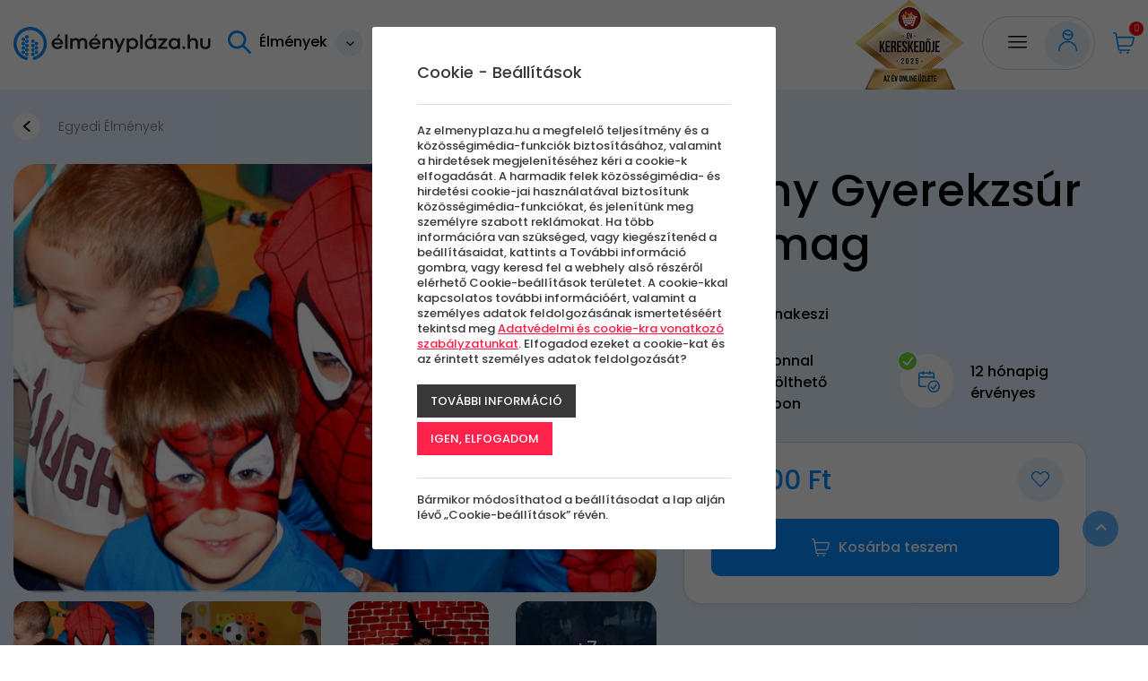

--- FILE ---
content_type: text/html; charset=UTF-8
request_url: https://elmenyplaza.hu/elmeny/arany-gyermekzsur-csomag
body_size: 74011
content:
<!doctype html>
<html class="no-js" lang="hu" prefix="og: http://ogp.me/ns# fb: http://ogp.me/ns/fb#">
<head>
<meta charset="utf-8">
<meta http-equiv="X-UA-Compatible" content="IE=edge">
<meta name="viewport" content="width=device-width, initial-scale=1">
<title>Arany Gyerekzsúr csomag | élménypláza.hu</title>
<meta http-equiv="Content-Type" lang="hu" content="text/html; charset=utf-8">
<meta HTTP-EQUIV="Content-Language" lang="hu" content="hu">
<meta name="description" content="Most egy olyan gyerekzsúrt képzelj el ahol tényleg kalózokkal fosztogattok kincset vagy Elsa várja a jégkastélyba a vendégeket, de akár Pókember is részt vehet a bulin. Ma már igazán nem ritka, ha a szülők gyerekeik születésnapját nem otthon megrendezett házibulikon ünneplik, hanem külső helyszíneket vesznek igénybe. Ha szeretnéd, hogy a lakás egyben maradjon, ez a legjobb választás!">
<meta name="keywords" content="">
<meta name="distribution" content="Global">
<meta name="rating" content="General">
<meta name="doc-type" content="web page">
<meta name="resource-type" content="document">
<meta name="robots" content="all">
<meta name="googlebot" content="all">
<meta name="viewport" content="width=device-width,initial-scale=1">
<meta name="google-site-verification" content="xiqo8T6d4TZFmheZauj33KPFfI1Rff8Y-kQF6krtSNA" />
<meta name="facebook-domain-verification" content="in2lib6j5vpy0yhab9c9vvnd5i5kjn" />
<meta name="p:domain_verify" content="740e4297fbf42131c85fbd63f1894765"/>
<meta name="google-adsense-account" content="ca-pub-5452793607241269">
<link rel="icon" href="https://elmenyplaza.hu/assets/media/upload/100/elmenyplazalogo_1.png" type="image/x-icon">
<link rel="shortcut icon" href="https://elmenyplaza.hu/assets/media/upload/100/elmenyplazalogo_1.png" type="image/x-icon">
<link rel="apple-touch-icon-precomposed" href="https://elmenyplaza.hu/assets/media/upload/100/elmenyplazaapplatouchicon.png">
<meta name="MSSmartTagsPreventParsing" content="TRUE">
<meta property="og:locale" content="hu_HU">
<meta property="og:type" content="article">
<meta property="og:title" content="Arany Gyerekzsúr csomag | élménypláza.hu">
<meta property="og:description" content="Most egy olyan gyerekzsúrt képzelj el ahol tényleg kalózokkal fosztogattok kincset vagy Elsa várja a jégkastélyba a vendégeket, de akár Pókember is részt vehet a bulin. Ma már igazán nem ritka, ha a szülők gyerekeik születésnapját nem otthon megrendezett házibulikon ünneplik, hanem külső helyszíneket vesznek igénybe. Ha szeretnéd, hogy a lakás egyben maradjon, ez a legjobb választás!">
<meta property="og:url" content="https://elmenyplaza.hu/elmeny/arany-gyermekzsur-csomag">
<meta property="og:site_name" content="elmenyplaza.hu">
<meta property="article:publisher" content="https://www.facebook.com/pages/%C3%89lm%C3%A9ny-Pl%C3%A1za/557425537696019?sk=timeline">
<meta property="og:image" content="https://elmenyplaza.hu/assets/media/product/1500/gyerekzsurelmenyplazahu2.jpg">
<meta property="og:image:width" content="1100">
<meta property="og:image:height" content="734">
<meta property="fb:admins" content="">


<link rel="canonical" href="https://elmenyplaza.hu/elmeny/arany-gyermekzsur-csomag">
<link rel="preconnect" href="https://fonts.googleapis.com">
<link rel="preconnect" href="https://fonts.gstatic.com" crossorigin>
<link href="https://fonts.googleapis.com/css2?family=Poppins:ital,wght@0,300;0,500;0,600;1,400;1,700&display=swap" rel="stylesheet">
 
<link defer href="//elmenyplaza.hu/cdn/minified/pagescss_v1_652.css?5276" rel="stylesheet" type="text/css" media="all"><link defer rel="stylesheet" href="//elmenyplaza.hu/cdn/css/font-awesome.min.css" type="text/css" media="all">
<script defer src="https://maps.googleapis.com/maps/api/js?key=AIzaSyBTuyah8S1XxvLFduxmsLBARm1WqdRmeUY&amp;hl=hun"></script><!-- Smartsupp Live Chat script -->
<script defer type="text/javascript">
var _smartsupp = _smartsupp || {};
_smartsupp.key = '29b9a91d63bb91b02f54f335362e0f1ac821255e';
window.smartsupp||(function(d) {
    var s,c,o=smartsupp=function(){ o._.push(arguments)};o._=[];
        s=d.getElementsByTagName('script')[0];c=d.createElement('script');
        c.type='text/javascript';c.charset='utf-8';c.async=true;
        c.src='https://www.smartsuppchat.com/loader.js?';s.parentNode.insertBefore(c,s);
})(document);
</script>
<script>window.dataLayer = window.dataLayer || []; window.dataLayer.push({'event': 'pageInit','isLoggedIn': 'false'});</script><!-- Google Tag Manager -->
<script>(function(w,d,s,l,i){w[l]=w[l]||[];w[l].push({'gtm.start': new Date().getTime(),event:'gtm.js'});var f=d.getElementsByTagName(s)[0], j=d.createElement(s),dl=l!='dataLayer'?'&l='+l:'';j.async=true;j.src= 'https://www.googletagmanager.com/gtm.js?id='+i+dl;f.parentNode.insertBefore(j,f); })(window,document,'script','dataLayer','GTM-M7RZWND');</script>
<!-- End Google Tag Manager -->
</head>
<body class="body normal  bpoints elmenypage stickymenu subpages">
<div id="fb-root"></div>
<!-- Google Tag Manager (noscript) -->
<noscript><iframe src="https://www.googletagmanager.com/ns.html?id=GTM-M7RZWND"
height="0" width="0" style="display:none;visibility:hidden"></iframe></noscript>
<!-- End Google Tag Manager (noscript) -->
<div id="page-wrap" class="pwrapper">

    
    
   <div class="header-container">
    <header class="header">
        <div id="header" class="site_links">
            <div class="container">
             <div class="row">
               <div class="col-md-12 column">
                   <a id="logo" href="https://elmenyplaza.hu" title=""><svg width="384" height="64" viewBox="0 0 384 64" fill="none" xmlns="http://www.w3.org/2000/svg">
                               <path fill-rule="evenodd" clip-rule="evenodd" d="M91.2374 15.0724L87.532 19.7627H84.1022L87.6895 13.8097L91.2374 15.0724ZM85.462 25.3995C84.647 25.3995 83.8951 25.5193 83.2058 25.7625C82.516 26.0058 81.8984 26.3429 81.3531 26.7781C80.8073 27.2102 80.345 27.7285 79.9643 28.3234C79.5824 28.9221 79.3003 29.5753 79.1158 30.2861H91.5918C91.4079 29.5753 91.1312 28.9221 90.7639 28.3234C90.3955 27.7285 89.9494 27.2102 89.4236 26.7781C88.8988 26.3429 88.3038 26.0058 87.6399 25.7625C86.977 25.5193 86.2505 25.3995 85.462 25.3995V25.3995ZM74.2681 32.3174C74.2681 30.8303 74.5437 29.4334 75.096 28.1276C75.6472 26.8218 76.419 25.6789 77.4109 24.7064C78.4033 23.7351 79.5824 22.9659 80.9486 22.4034C82.3153 21.8376 83.8067 21.555 85.4226 21.555C87.052 21.555 88.553 21.8376 89.9257 22.4034C91.2989 22.9659 92.4817 23.7351 93.4736 24.7064C94.466 25.6789 95.2411 26.8218 95.7999 28.1276C96.3576 29.4334 96.637 30.8303 96.637 32.3174C96.637 32.6437 96.624 32.9085 96.5976 33.1048C96.5717 33.3006 96.5453 33.4926 96.5189 33.6739H78.9783C79.1358 34.5045 79.4217 35.252 79.8353 35.923C80.2496 36.594 80.7485 37.1603 81.3332 37.6279C81.9173 38.0928 82.5651 38.4553 83.2749 38.7126C83.9841 38.9666 84.7133 39.0971 85.462 39.0971C86.6448 39.0971 87.6895 38.8323 88.5956 38.3064C89.5023 37.7805 90.1927 37.0912 90.6652 36.2385H95.849C95.5205 37.1306 95.041 37.9909 94.4105 38.8107C93.7794 39.6306 93.0206 40.356 92.1333 40.987C91.2477 41.6186 90.2418 42.1224 89.1177 42.4962C87.9953 42.87 86.7629 43.0587 85.4226 43.0587C83.8067 43.0587 82.3153 42.7756 80.9486 42.2092C79.5824 41.644 78.4033 40.8749 77.4109 39.9024C76.419 38.9299 75.6472 37.7951 75.096 36.4926C74.5437 35.1943 74.2681 33.8011 74.2681 32.3174V32.3174Z" fill="#1F232D"/>
                               <mask id="mask0" mask-type="alpha" maskUnits="userSpaceOnUse" x="0" y="0" width="384" height="64">
                                   <path fill-rule="evenodd" clip-rule="evenodd" d="M0 64H383.546V0H0V64Z" fill="white"/>
                               </mask>
                               <g mask="url(#mask0)">
                                   <path fill-rule="evenodd" clip-rule="evenodd" d="M100.531 42.4455H105.32V14.6771H100.531V42.4455Z" fill="#1F232D"/>
                                   <path fill-rule="evenodd" clip-rule="evenodd" d="M143.724 42.4455H138.914V31.5267C138.914 29.517 138.554 28.0445 137.831 27.112C137.108 26.18 136.083 25.7118 134.757 25.7118C133.994 25.7118 133.298 25.8423 132.667 26.0964C132.037 26.3536 131.487 26.7204 131.021 27.1918C130.555 27.6632 130.19 28.2473 129.928 28.9366C129.664 29.6254 129.52 30.4059 129.494 31.2726V42.4455H124.666V31.5267C124.666 29.517 124.304 28.0445 123.581 27.112C122.858 26.18 121.833 25.7118 120.507 25.7118C119.732 25.7118 119.019 25.8461 118.369 26.1072C117.718 26.372 117.163 26.7565 116.704 27.2609C116.242 27.7646 115.885 28.3854 115.629 29.1141C115.373 29.8433 115.244 30.6669 115.244 31.5881V42.4455H110.455V22.1677H114.357L114.693 24.0392C115.074 23.6984 115.498 23.3758 115.964 23.0706C116.43 22.7701 116.939 22.5085 117.492 22.2836C118.043 22.0625 118.631 21.8845 119.255 21.7507C119.879 21.6202 120.533 21.555 121.216 21.555C122.635 21.555 123.893 21.823 124.99 22.3635C126.088 22.9007 126.997 23.6622 127.72 24.6487C128.115 24.228 128.571 23.8327 129.091 23.4551C129.609 23.0819 130.184 22.755 130.814 22.4724C131.445 22.1892 132.135 21.9643 132.884 21.8014C133.633 21.638 134.441 21.555 135.308 21.555C136.648 21.555 137.841 21.7761 138.886 22.2146C139.93 22.6536 140.81 23.2922 141.527 24.1266C142.242 24.961 142.788 25.9907 143.162 27.2102C143.537 28.4323 143.724 29.8255 143.724 31.3886V42.4455Z" fill="#1F232D"/>
                                   <path fill-rule="evenodd" clip-rule="evenodd" d="M164.134 15.0724L160.429 19.7627H156.999L160.586 13.8097L164.134 15.0724ZM158.359 25.3995C157.544 25.3995 156.792 25.5193 156.103 25.7625C155.413 26.0058 154.795 26.3429 154.25 26.7781C153.704 27.2102 153.242 27.7285 152.861 28.3234C152.479 28.9221 152.197 29.5753 152.013 30.2861H164.489C164.305 29.5753 164.028 28.9221 163.661 28.3234C163.292 27.7285 162.846 27.2102 162.32 26.7781C161.795 26.3429 161.201 26.0058 160.537 25.7625C159.874 25.5193 159.147 25.3995 158.359 25.3995V25.3995ZM147.165 32.3174C147.165 30.8303 147.44 29.4334 147.993 28.1276C148.544 26.8218 149.316 25.6789 150.308 24.7064C151.3 23.7351 152.479 22.9659 153.845 22.4034C155.212 21.8376 156.703 21.555 158.319 21.555C159.949 21.555 161.45 21.8376 162.823 22.4034C164.196 22.9659 165.378 23.7351 166.37 24.7064C167.363 25.6789 168.138 26.8218 168.697 28.1276C169.254 29.4334 169.534 30.8303 169.534 32.3174C169.534 32.6437 169.521 32.9085 169.495 33.1048C169.468 33.3006 169.442 33.4926 169.416 33.6739H151.875C152.033 34.5045 152.318 35.252 152.732 35.923C153.146 36.594 153.645 37.1603 154.23 37.6279C154.814 38.0928 155.462 38.4553 156.172 38.7126C156.881 38.9666 157.61 39.0971 158.359 39.0971C159.542 39.0971 160.586 38.8323 161.492 38.3064C162.4 37.7805 163.089 37.0912 163.562 36.2385H168.746C168.417 37.1306 167.938 37.9909 167.307 38.8107C166.676 39.6306 165.917 40.356 165.03 40.987C164.144 41.6186 163.139 42.1224 162.015 42.4962C160.892 42.87 159.66 43.0587 158.319 43.0587C156.703 43.0587 155.212 42.7756 153.845 42.2092C152.479 41.644 151.3 40.8749 150.308 39.9024C149.316 38.9299 148.544 37.7951 147.993 36.4926C147.44 35.1943 147.165 33.8011 147.165 32.3174V32.3174Z" fill="#1F232D"/>
                                   <path fill-rule="evenodd" clip-rule="evenodd" d="M193.846 42.4455H189.018V31.6248C189.018 30.5472 188.899 29.6367 188.663 28.8854C188.427 28.1389 188.091 27.5257 187.657 27.0537C187.224 26.5823 186.695 26.2377 186.071 26.0273C185.447 25.8208 184.748 25.7118 183.972 25.7118C183.131 25.7118 182.36 25.8677 181.656 26.1762C180.953 26.4842 180.345 26.92 179.833 27.4782C179.32 28.037 178.924 28.7009 178.641 29.4663C178.358 30.2349 178.217 31.0806 178.217 32.0018V42.4455H173.428V22.1677H177.33L177.686 24.2172C178.105 23.8472 178.579 23.5026 179.104 23.1795C179.63 22.8602 180.192 22.5776 180.789 22.3343C181.387 22.0916 182.014 21.8991 182.672 21.761C183.328 21.624 183.992 21.555 184.662 21.555C186.239 21.555 187.605 21.7761 188.761 22.2146C189.917 22.6536 190.874 23.2992 191.629 24.1482C192.384 24.9939 192.943 26.0381 193.305 27.2787C193.666 28.5235 193.846 29.9382 193.846 31.5267V42.4455Z" fill="#1F232D"/>
                                   <path fill-rule="evenodd" clip-rule="evenodd" d="M217.469 22.1678L205.585 49.4028H200.421L204.047 41.5999L195.632 22.1678H200.934L206.334 35.0564L206.57 36.079L212.325 22.1856L217.469 22.1678Z" fill="#1F232D"/>
                                   <path fill-rule="evenodd" clip-rule="evenodd" d="M237.938 32.3172C237.938 31.3453 237.766 30.4494 237.425 29.6366C237.083 28.8205 236.617 28.1204 236.026 27.5363C235.435 26.9527 234.745 26.4991 233.956 26.176C233.168 25.8535 232.327 25.6938 231.434 25.6938C230.527 25.6938 229.68 25.8535 228.892 26.176C228.103 26.4991 227.416 26.9527 226.831 27.5363C226.247 28.1204 225.784 28.8167 225.442 29.6258C225.1 30.4348 224.929 31.3307 224.929 32.3172C224.929 33.2751 225.1 34.1602 225.442 34.9655C225.784 35.7745 226.25 36.467 226.841 37.0479C227.432 37.6245 228.122 38.0781 228.911 38.4044C229.7 38.7345 230.547 38.8974 231.453 38.8974C232.359 38.8974 233.207 38.7377 233.995 38.4152C234.784 38.0927 235.471 37.6391 236.055 37.0549C236.64 36.4708 237.1 35.7783 237.435 34.9768C237.769 34.1748 237.938 33.2897 237.938 32.3172M242.727 32.2956C242.727 33.7832 242.47 35.1758 241.958 36.4859C241.446 37.7912 240.72 38.9303 239.78 39.9022C238.841 40.8747 237.711 41.6438 236.391 42.2096C235.07 42.7759 233.594 43.0586 231.966 43.0586C230.494 43.0586 229.194 42.8191 228.063 42.3477C226.934 41.8763 225.961 41.263 225.146 40.5155V49.3853H220.357V22.168H224.26L224.634 24.5294C225.041 24.1373 225.501 23.7602 226.014 23.3973C226.526 23.0348 227.088 22.7187 227.699 22.4431C228.309 22.168 228.967 21.9496 229.67 21.79C230.373 21.6341 231.112 21.5548 231.887 21.5548C233.503 21.5548 234.978 21.8336 236.312 22.393C237.645 22.9512 238.784 23.7166 239.732 24.6885C240.677 25.6609 241.413 26.8001 241.939 28.1091C242.464 29.4154 242.727 30.8118 242.727 32.2956" fill="#1F232D"/>
                                   <path fill-rule="evenodd" clip-rule="evenodd" d="M246.66 42.4455H251.449V14.6771H246.66V42.4455Z" fill="#1F232D"/>
                                   <path fill-rule="evenodd" clip-rule="evenodd" d="M271.387 15.0724L267.682 19.7627H264.252L267.839 13.8097L271.387 15.0724ZM260.192 32.2958C260.192 33.2677 260.363 34.1636 260.704 34.9764C261.046 35.7925 261.512 36.4926 262.103 37.0767C262.695 37.6608 263.385 38.1144 264.173 38.4369C264.962 38.7562 265.809 38.9197 266.716 38.9197C267.609 38.9197 268.45 38.7562 269.239 38.4369C270.027 38.1144 270.713 37.6608 271.298 37.0767C271.882 36.4926 272.346 35.7962 272.688 34.9872C273.028 34.1782 273.2 33.2823 273.2 32.2958C273.2 31.3379 273.028 30.4528 272.688 29.6443C272.346 28.8385 271.88 28.1454 271.288 27.5651C270.697 26.9885 270.006 26.5354 269.218 26.2053C268.431 25.8785 267.582 25.7118 266.676 25.7118C265.77 25.7118 264.922 25.8747 264.134 26.1978C263.346 26.5171 262.658 26.9707 262.074 27.5548C261.489 28.1416 261.03 28.8385 260.695 29.6443C260.359 30.4528 260.192 31.3379 260.192 32.2958V32.2958ZM255.402 32.3174C255.402 30.8303 255.662 29.4334 256.181 28.1276C256.7 26.8218 257.436 25.6789 258.389 24.7064C259.341 23.7351 260.484 22.9659 261.818 22.4034C263.152 21.8376 264.633 21.555 266.262 21.555C267.024 21.555 267.751 21.6305 268.44 21.7831C269.129 21.932 269.778 22.1353 270.381 22.3926C270.985 22.6504 271.541 22.9508 272.047 23.2993C272.552 23.6471 273.003 24.0101 273.397 24.3909L273.673 22.1677H277.773V42.4455H273.673L273.397 40.2179C272.99 40.6133 272.529 40.98 272.018 41.3247C271.505 41.6656 270.95 41.9627 270.352 42.2206C269.754 42.4746 269.11 42.6812 268.421 42.83C267.731 42.9821 267.004 43.0587 266.242 43.0587C264.626 43.0587 263.152 42.7793 261.818 42.2206C260.484 41.6618 259.345 40.8964 258.399 39.924C257.452 38.952 256.717 37.8129 256.191 36.5033C255.666 35.1975 255.402 33.8011 255.402 32.3174V32.3174Z" fill="#1F232D"/>
                                   <path fill-rule="evenodd" clip-rule="evenodd" d="M281.271 39.4311L292.23 26.2847H281.843V22.1678H299.01V25.24L288.13 38.3065H299.502V42.4456H281.271V39.4311Z" fill="#1F232D"/>
                                   <path fill-rule="evenodd" clip-rule="evenodd" d="M306.687 32.2956C306.687 33.2681 306.858 34.164 307.2 34.9768C307.542 35.7923 308.008 36.4924 308.599 37.0765C309.19 37.6606 309.88 38.1142 310.668 38.4373C311.457 38.7566 312.305 38.9195 313.211 38.9195C314.105 38.9195 314.945 38.7566 315.734 38.4373C316.522 38.1142 317.209 37.6606 317.794 37.0765C318.378 36.4924 318.841 35.7961 319.183 34.987C319.524 34.178 319.696 33.2821 319.696 32.2956C319.696 31.3383 319.524 30.4526 319.183 29.6441C318.841 28.8389 318.375 28.1458 317.783 27.5649C317.193 26.9883 316.502 26.5353 315.714 26.2052C314.926 25.8788 314.078 25.7116 313.171 25.7116C312.265 25.7116 311.418 25.8751 310.629 26.1976C309.841 26.5169 309.154 26.9705 308.57 27.5546C307.985 28.142 307.525 28.8389 307.191 29.6441C306.856 30.4526 306.687 31.3383 306.687 32.2956M301.898 32.3172C301.898 30.8302 302.158 29.4332 302.677 28.1274C303.195 26.8222 303.932 25.6787 304.884 24.7068C305.837 23.7349 306.98 22.9658 308.313 22.4032C309.647 21.8374 311.128 21.5548 312.758 21.5548C313.52 21.5548 314.246 21.6308 314.935 21.7835C315.626 21.9318 316.273 22.1351 316.877 22.393C317.481 22.6502 318.037 22.9512 318.542 23.2991C319.048 23.6475 319.499 24.0105 319.892 24.3913L320.169 22.168H324.268V42.4453H320.169L319.892 40.2178C319.485 40.6136 319.025 40.9804 318.513 41.3245C318.001 41.6654 317.445 41.9631 316.848 42.2204C316.25 42.4744 315.606 42.6816 314.916 42.8299C314.226 42.982 313.5 43.0586 312.738 43.0586C311.122 43.0586 309.647 42.7792 308.313 42.2204C306.98 41.6616 305.84 40.8963 304.894 39.9243C303.948 38.9524 303.212 37.8127 302.687 36.5037C302.161 35.1979 301.898 33.801 301.898 32.3172" fill="#1F232D"/>
                                   <path fill-rule="evenodd" clip-rule="evenodd" d="M328.891 40.2796C328.891 39.9096 328.956 39.5655 329.088 39.2424C329.22 38.9231 329.41 38.6367 329.66 38.3859C329.909 38.1357 330.204 37.9399 330.546 37.7953C330.888 37.6497 331.269 37.5774 331.69 37.5774C332.11 37.5774 332.491 37.6497 332.833 37.7953C333.174 37.9399 333.47 38.1357 333.719 38.3859C333.969 38.6367 334.161 38.9231 334.292 39.2424C334.422 39.5655 334.489 39.9096 334.489 40.2796C334.489 40.6464 334.422 40.9905 334.292 41.3136C334.161 41.6366 333.969 41.9155 333.719 42.1587C333.47 42.4052 333.174 42.594 332.833 42.7321C332.491 42.8702 332.11 42.9392 331.69 42.9392C331.269 42.9392 330.888 42.8664 330.546 42.7208C330.204 42.5762 329.909 42.3837 329.66 42.1404C329.41 41.8977 329.22 41.6151 329.088 41.292C328.956 40.9727 328.891 40.6313 328.891 40.2796" fill="#1F232D"/>
                                   <path fill-rule="evenodd" clip-rule="evenodd" d="M359.312 42.4455H354.485V31.5267C354.485 30.4237 354.365 29.5024 354.13 28.7587C353.893 28.0149 353.548 27.4167 353.095 26.9631C352.642 26.5133 352.089 26.1902 351.439 25.9982C350.789 25.8094 350.043 25.7118 349.202 25.7118C348.426 25.7118 347.701 25.8531 347.025 26.1287C346.348 26.4049 345.763 26.7959 345.271 27.311C344.777 27.8229 344.39 28.4356 344.108 29.154C343.825 29.8692 343.683 30.6594 343.683 31.5267V42.4671H338.894V14.677H343.664L343.644 24.0177C344.432 23.3214 345.385 22.7372 346.502 22.2658C347.618 21.7901 348.828 21.555 350.129 21.555C351.705 21.555 353.071 21.7723 354.228 22.2038C355.384 22.6391 356.339 23.2777 357.096 24.1158C357.851 24.9572 358.409 25.9907 358.771 27.2204C359.132 28.4507 359.312 29.8579 359.312 31.4501V42.4455Z" fill="#1F232D"/>
                                   <path fill-rule="evenodd" clip-rule="evenodd" d="M373.455 38.8975C374.296 38.8975 375.041 38.7891 375.692 38.5642C376.343 38.3393 376.894 37.9838 377.348 37.4903C377.801 36.9973 378.145 36.3657 378.382 35.5966C378.619 34.8275 378.737 33.8917 378.737 32.7892V22.1676H383.546V32.9268C383.546 34.7261 383.3 36.2638 382.807 37.5378C382.315 38.8144 381.621 39.8624 380.727 40.6828C379.834 41.5021 378.77 42.1045 377.535 42.4853C376.3 42.8661 374.94 43.0587 373.455 43.0587C371.971 43.0587 370.611 42.8661 369.375 42.4853C368.14 42.1045 367.076 41.5021 366.183 40.6828C365.289 39.8624 364.596 38.8144 364.103 37.5378C363.61 36.2638 363.364 34.7261 363.364 32.9268V22.1676H368.174V32.7892C368.174 33.8809 368.291 34.8097 368.528 35.5788C368.765 36.3474 369.106 36.9785 369.553 37.4687C369.999 37.9623 370.551 38.3247 371.208 38.5529C371.866 38.7853 372.614 38.8975 373.455 38.8975" fill="#1F232D"/>
                                   <path fill-rule="evenodd" clip-rule="evenodd" d="M24.9393 63.9999C24.6794 63.9999 24.4151 63.967 24.1524 63.8974C9.43595 60.0016 -0.705648 46.1093 0.0386693 30.8643C0.83962 14.4445 13.8015 1.21076 30.1884 0.0807967C39.3041 -0.550795 47.9954 2.52464 54.6489 8.73484C61.2108 14.8593 64.9739 23.5171 64.9739 32.4888C64.9739 46.9696 55.2509 59.8279 41.3289 63.7583C39.6968 64.2173 38.0021 63.2696 37.5415 61.6386C37.0814 60.0075 38.0302 58.3123 39.6612 57.8517C50.9511 54.6641 58.8365 44.2345 58.8365 32.4888C58.8365 25.105 55.862 18.2626 50.4613 13.2218C45.065 8.18523 38.0156 5.69284 30.6107 6.20362C17.3263 7.11999 6.81843 17.8506 6.1685 31.1642C5.56496 43.5339 13.7886 54.8049 25.7225 57.9639C27.3611 58.3976 28.3378 60.0777 27.9042 61.7157C27.5396 63.0911 26.298 63.9999 24.9393 63.9999" fill="#088BFF"/>
                                   <path fill-rule="evenodd" clip-rule="evenodd" d="M29.4822 52.8656C29.4822 54.7722 27.9364 56.3175 26.0298 56.3175C24.1231 56.3175 22.5779 54.7722 22.5779 52.8656C22.5779 50.959 24.1231 49.4132 26.0298 49.4132C27.9364 49.4132 29.4822 50.959 29.4822 52.8656" fill="#088BFF"/>
                                   <path fill-rule="evenodd" clip-rule="evenodd" d="M22.6307 49.0558C22.6307 50.9625 21.0849 52.5077 19.1782 52.5077C17.2716 52.5077 15.7263 50.9625 15.7263 49.0558C15.7263 47.1492 17.2716 45.6039 19.1782 45.6039C21.0849 45.6039 22.6307 47.1492 22.6307 49.0558" fill="#088BFF"/>
                                   <path fill-rule="evenodd" clip-rule="evenodd" d="M29.4822 44.4786C29.4822 46.3853 27.9364 47.9306 26.0298 47.9306C24.1231 47.9306 22.5779 46.3853 22.5779 44.4786C22.5779 42.572 24.1231 41.0262 26.0298 41.0262C27.9364 41.0262 29.4822 42.572 29.4822 44.4786" fill="#088BFF"/>
                                   <path fill-rule="evenodd" clip-rule="evenodd" d="M15.7261 32.2819C15.7261 30.3753 17.2719 28.83 19.178 28.83C21.0852 28.83 22.6304 30.3753 22.6304 32.2819C22.6304 34.1886 21.0852 35.7338 19.178 35.7338C17.2719 35.7338 15.7261 34.1886 15.7261 32.2819" fill="#088BFF"/>
                                   <path fill-rule="evenodd" clip-rule="evenodd" d="M22.5776 36.0917C22.5776 34.1851 24.1234 32.6398 26.0295 32.6398C27.9367 32.6398 29.482 34.1851 29.482 36.0917C29.482 37.9983 27.9367 39.5436 26.0295 39.5436C24.1234 39.5436 22.5776 37.9983 22.5776 36.0917" fill="#088BFF"/>
                                   <path fill-rule="evenodd" clip-rule="evenodd" d="M15.7261 23.895C15.7261 21.9883 17.2719 20.4431 19.178 20.4431C21.0852 20.4431 22.6304 21.9883 22.6304 23.895C22.6304 25.8016 21.0852 27.3474 19.178 27.3474C17.2719 27.3474 15.7261 25.8016 15.7261 23.895" fill="#088BFF"/>
                                   <path fill-rule="evenodd" clip-rule="evenodd" d="M22.5776 27.7047C22.5776 25.7981 24.1234 24.2528 26.0295 24.2528C27.9367 24.2528 29.482 25.7981 29.482 27.7047C29.482 29.6113 27.9367 31.1566 26.0295 31.1566C24.1234 31.1566 22.5776 29.6113 22.5776 27.7047" fill="#088BFF"/>
                                   <path fill-rule="evenodd" clip-rule="evenodd" d="M22.5776 19.3177C22.5776 17.4111 24.1234 15.8658 26.0295 15.8658C27.9367 15.8658 29.482 17.4111 29.482 19.3177C29.482 21.2244 27.9367 22.7697 26.0295 22.7697C24.1234 22.7697 22.5776 21.2244 22.5776 19.3177" fill="#088BFF"/>
                                   <path fill-rule="evenodd" clip-rule="evenodd" d="M15.7261 40.6689C15.7261 38.7622 17.2719 37.217 19.178 37.217C21.0852 37.217 22.6304 38.7622 22.6304 40.6689C22.6304 42.5755 21.0852 44.1208 19.178 44.1208C17.2719 44.1208 15.7261 42.5755 15.7261 40.6689" fill="#088BFF"/>
                                   <path fill-rule="evenodd" clip-rule="evenodd" d="M34.3372 52.8656C34.3372 54.7722 35.883 56.3175 37.7891 56.3175C39.6962 56.3175 41.2415 54.7722 41.2415 52.8656C41.2415 50.959 39.6962 49.4132 37.7891 49.4132C35.883 49.4132 34.3372 50.959 34.3372 52.8656" fill="#088BFF"/>
                                   <path fill-rule="evenodd" clip-rule="evenodd" d="M41.1887 49.0558C41.1887 50.9625 42.7345 52.5077 44.6406 52.5077C46.5478 52.5077 48.0931 50.9625 48.0931 49.0558C48.0931 47.1492 46.5478 45.6039 44.6406 45.6039C42.7345 45.6039 41.1887 47.1492 41.1887 49.0558" fill="#088BFF"/>
                                   <path fill-rule="evenodd" clip-rule="evenodd" d="M34.3372 44.4786C34.3372 46.3853 35.883 47.9306 37.7891 47.9306C39.6962 47.9306 41.2415 46.3853 41.2415 44.4786C41.2415 42.572 39.6962 41.0262 37.7891 41.0262C35.883 41.0262 34.3372 42.572 34.3372 44.4786" fill="#088BFF"/>
                                   <path fill-rule="evenodd" clip-rule="evenodd" d="M48.0933 32.2819C48.0933 30.3753 46.5475 28.83 44.6409 28.83C42.7342 28.83 41.189 30.3753 41.189 32.2819C41.189 34.1886 42.7342 35.7338 44.6409 35.7338C46.5475 35.7338 48.0933 34.1886 48.0933 32.2819" fill="#088BFF"/>
                                   <path fill-rule="evenodd" clip-rule="evenodd" d="M41.2418 36.0917C41.2418 34.1851 39.696 32.6398 37.7893 32.6398C35.8827 32.6398 34.3374 34.1851 34.3374 36.0917C34.3374 37.9983 35.8827 39.5436 37.7893 39.5436C39.696 39.5436 41.2418 37.9983 41.2418 36.0917" fill="#088BFF"/>
                                   <path fill-rule="evenodd" clip-rule="evenodd" d="M41.2418 27.7047C41.2418 25.7981 39.696 24.2528 37.7893 24.2528C35.8827 24.2528 34.3374 25.7981 34.3374 27.7047C34.3374 29.6113 35.8827 31.1566 37.7893 31.1566C39.696 31.1566 41.2418 29.6113 41.2418 27.7047" fill="#088BFF"/>
                                   <path fill-rule="evenodd" clip-rule="evenodd" d="M48.0933 40.6689C48.0933 38.7622 46.5475 37.217 44.6409 37.217C42.7342 37.217 41.189 38.7622 41.189 40.6689C41.189 42.5755 42.7342 44.1208 44.6409 44.1208C46.5475 44.1208 48.0933 42.5755 48.0933 40.6689" fill="#088BFF"/>
                               </g>
                           </svg>
                </a>
                   <div class="topsearch"><input type="text" data-action="https://elmenyplaza.hu/elmenyek" name="search" placeholder="Élmény keresés"><span><svg width="16" height="16" viewBox="0 0 16 16" fill="none" xmlns="http://www.w3.org/2000/svg">
                           <path fill-rule="evenodd" clip-rule="evenodd" d="M11.3192 10.1189L15.7516 14.5514C16.0828 14.8829 16.0828 15.4201 15.7516 15.7516C15.4178 16.0773 14.8852 16.0773 14.5514 15.7516L10.1189 11.3192C7.47984 13.3268 3.73658 12.9463 1.55548 10.4487C-0.625623 7.95115 -0.498597 4.19074 1.84607 1.84607C4.19074 -0.498597 7.95115 -0.625623 10.4487 1.55548C12.9463 3.73658 13.3268 7.47984 11.3192 10.1189ZM6.32592 1.74137C3.79507 1.74137 1.7434 3.79303 1.7434 6.32388C1.7464 8.8535 3.79631 10.9034 6.32592 10.9064C8.85677 10.9064 10.9084 8.85474 10.9084 6.32388C10.9084 3.79303 8.85677 1.74137 6.32592 1.74137Z" fill="#088BFF"/>
                           </svg></span><span class="close-link"><svg width="17" height="17" viewBox="0 0 17 17" fill="none" xmlns="http://www.w3.org/2000/svg">
                               <g opacity="0.3">
                                   <path d="M2.13591 16.1744C1.84317 16.4671 1.36799 16.4671 1.07525 16.1744C0.78251 15.8816 0.78251 15.4065 1.07525 15.1137L14.8638 1.32513C15.1566 1.03239 15.6318 1.03239 15.9245 1.32513C16.2172 1.61787 16.2172 2.09305 15.9245 2.38579L2.13591 16.1744Z" fill="black"></path>
                                   <path d="M1.07514 2.38591C0.782396 2.09317 0.782396 1.61799 1.07514 1.32525C1.36788 1.03251 1.84306 1.03251 2.1358 1.32525L15.9244 15.1138C16.2171 15.4066 16.2171 15.8818 15.9244 16.1745C15.6316 16.4672 15.1565 16.4672 14.8637 16.1745L1.07514 2.38591Z" fill="black"></path>
                               </g>
                           </svg></span>
                   </div>
                   <div class="navigation">
                    <a href="#navcategory" rel="nofollow" class="btn-mobile-menu">
                        <svg width="21" height="14" viewBox="0 0 21 14" fill="none" xmlns="http://www.w3.org/2000/svg">
                            <path d="M0.75 13.5C0.336 13.5 0 13.164 0 12.75C0 12.336 0.336 12 0.75 12H20.25C20.664 12 21 12.336 21 12.75C21 13.164 20.664 13.5 20.25 13.5H0.75Z" fill="black"></path>
                            <path d="M0.75 7.5C0.336 7.5 0 7.164 0 6.75C0 6.336 0.336 6 0.75 6H20.25C20.664 6 21 6.336 21 6.75C21 7.164 20.664 7.5 20.25 7.5H0.75Z" fill="black"></path>
                            <path d="M0.75 1.5C0.336 1.5 0 1.164 0 0.75C0 0.336 0.336 0 0.75 0H20.25C20.664 0 21 0.336 21 0.75C21 1.164 20.664 1.5 20.25 1.5H0.75Z" fill="black"></path>
                        </svg>
                    </a>
                    <ul class="sf-menu">
<li class="submenu"><a href="https://elmenyplaza.hu/elmeny-kategoriak">Élmények</a><div class="category-menu">
<div class="inner">
            <div class="container-fluid">
             
             <div class="row"> 
              <div class="col-lg-3 col-md-6 maincategz column">
               <div class="col-title">Élmény kategóriák</div>
               <div class="maincat haschild" data-id="1">
                      <a class="active" href="https://elmenyplaza.hu/elmeny-kategoriak/elmenyvezetes-elmenyautozas"><span class="icon"><svg width="21" height="21" viewBox="0 0 21 21" fill="none" xmlns="http://www.w3.org/2000/svg">
<g opacity="0.5">
<path fill-rule="evenodd" clip-rule="evenodd" d="M0.791016 10.9961C0.791016 16.5103 5.27685 20.9961 10.791 20.9961C16.3052 20.9961 20.791 16.5103 20.791 10.9961C20.791 5.48193 16.3052 0.996094 10.791 0.996094C5.27685 0.996094 0.791016 5.48193 0.791016 10.9961ZM2.04102 10.9961C2.04102 6.17109 5.96602 2.24609 10.791 2.24609C15.616 2.24609 19.541 6.17109 19.541 10.9961C19.541 15.8211 15.616 19.7461 10.791 19.7461C5.96602 19.7461 2.04102 15.8211 2.04102 10.9961Z" fill="#088BFF"></path>
<path fill-rule="evenodd" clip-rule="evenodd" d="M10.791 17.2461C9.48268 17.2461 8.22935 16.8436 7.16352 16.0811C7.14935 16.0736 7.13268 16.0644 7.11602 16.0519C7.10185 16.0411 7.08685 16.0294 7.07352 16.0161C5.48768 14.8386 4.54102 12.9636 4.54102 10.9961C4.54102 10.3478 4.64185 9.70693 4.83935 9.08943C4.84185 9.07943 4.84435 9.07026 4.84768 9.06193C4.85018 9.05359 4.85435 9.04276 4.85935 9.03276C5.70102 6.47359 8.08685 4.74609 10.791 4.74609C13.4927 4.74609 15.8752 6.46943 16.7252 9.03693C16.7293 9.04609 16.7335 9.05693 16.7352 9.06443C16.7377 9.07193 16.7402 9.08109 16.7427 9.09026C16.9393 9.70109 17.041 10.3453 17.041 10.9961C17.041 12.9636 16.0943 14.8394 14.5085 16.0161L14.5009 16.0229L14.5009 16.0229L14.5008 16.023C14.4888 16.0337 14.4776 16.0438 14.4652 16.0528C14.4535 16.0611 14.4377 16.0711 14.421 16.0794C13.3552 16.8428 12.101 17.2461 10.791 17.2461ZM8.38185 15.3744C9.11935 15.7819 9.94518 15.9961 10.791 15.9961C11.6368 15.9961 12.4627 15.7819 13.2002 15.3744L11.7077 13.3211C11.416 13.4361 11.1035 13.4961 10.791 13.4961C10.4785 13.4961 10.166 13.4361 9.87435 13.3211L8.38185 15.3744ZM5.79102 10.9961C5.79102 10.6811 5.82102 10.3661 5.87935 10.0578L8.29602 10.8428C8.29268 10.8953 8.29102 10.9461 8.29102 10.9961C8.29102 11.5836 8.49268 12.1386 8.86352 12.5861L7.37102 14.6403C6.36268 13.6944 5.79102 12.3844 5.79102 10.9961ZM14.211 14.6394C15.2193 13.6944 15.791 12.3844 15.791 10.9961C15.791 10.6811 15.761 10.3661 15.7027 10.0578L13.286 10.8428C13.2893 10.8953 13.291 10.9461 13.291 10.9961C13.291 11.5836 13.0893 12.1386 12.7185 12.5853L14.211 14.6394ZM9.54102 10.9961C9.54102 10.3069 10.1018 9.74609 10.791 9.74609C11.4802 9.74609 12.041 10.3069 12.041 10.9961C12.041 11.6853 11.4802 12.2461 10.791 12.2461C10.1018 12.2461 9.54102 11.6853 9.54102 10.9961ZM8.68518 9.65526C9.02602 9.12109 9.55518 8.73609 10.166 8.57859V6.03693C8.47602 6.25026 6.99768 7.32526 6.26768 8.87026L8.68518 9.65526ZM12.8968 9.65443C12.5568 9.12026 12.0268 8.73526 11.416 8.57776H11.4152V6.03526C13.1052 6.24859 14.5843 7.32359 15.3135 8.86859L12.8968 9.65443Z" fill="#088BFF"></path>
</g>
</svg></span><span class="name">Élményvezetés és élményautózás</span></a>
                      </div><div class="maincat haschild" data-id="4">
                      <a href="https://elmenyplaza.hu/elmeny-kategoriak/extrem-elmenyek"><span class="icon"><svg width="21" height="21" viewBox="0 0 21 21" fill="none" xmlns="http://www.w3.org/2000/svg">
<g opacity="0.5">
<path fill-rule="evenodd" clip-rule="evenodd" d="M9.5428 11.6212C9.49697 11.6212 9.45197 11.6162 9.40697 11.6062C9.24363 11.5704 9.10446 11.4729 9.01529 11.3321C8.92529 11.1912 8.89613 11.0237 8.93279 10.8612L9.64864 7.64035L2.79854 9.10787C2.75521 9.11621 2.71104 9.12121 2.66687 9.12121C2.49354 9.12121 2.32687 9.04871 2.20937 8.92204C2.0602 8.7612 2.00603 8.5312 2.06686 8.3212C2.69771 6.16117 2.2677 3.79613 0.916847 1.99611C0.773512 1.80527 0.751012 1.55443 0.85768 1.3411C0.964348 1.1286 1.17852 0.996094 1.41685 0.996094C2.01186 0.996094 16.0437 1.03276 20.5305 4.23781C20.7321 4.38197 20.8296 4.63114 20.7788 4.87365C20.728 5.11615 20.5396 5.30615 20.298 5.35782L10.9928 7.35118L10.152 11.1321C10.0895 11.4154 9.8328 11.6212 9.5428 11.6212ZM2.5702 2.26361C3.46438 3.90863 3.79189 5.83283 3.49105 7.68035L18.3763 4.49031C14.0362 2.68112 5.40191 2.33028 2.5702 2.26361ZM12.3545 10.3712C12.3545 11.9221 13.6162 13.1838 15.167 13.1838C16.7179 13.1838 17.9796 11.9221 17.9796 10.3712C17.9796 8.82037 16.7179 7.55869 15.167 7.55869C13.6162 7.55869 12.3545 8.82037 12.3545 10.3712ZM13.6045 10.3712C13.6045 9.50955 14.3054 8.8087 15.167 8.8087C16.0287 8.8087 16.7296 9.50955 16.7296 10.3712C16.7296 11.2329 16.0287 11.9337 15.167 11.9337C14.3054 11.9337 13.6045 11.2329 13.6045 10.3712ZM0.791845 19.1213C0.791845 20.1555 1.63352 20.9964 2.66687 20.9964C3.21688 20.9964 3.73689 20.7564 4.09273 20.3389L7.0936 16.838C7.2111 16.7005 7.38277 16.6213 7.56694 16.6213H12.8803C13.0487 16.6213 13.207 16.6871 13.3245 16.8038L14.4545 17.9347C15.0454 18.5255 15.8304 18.8513 16.6637 18.8513C17.1454 18.8513 17.6287 18.7372 18.0613 18.5205L19.7554 17.6738C20.2029 17.4497 20.5371 17.0647 20.6955 16.5896C20.8538 16.1138 20.818 15.6055 20.5938 15.158C20.3696 14.7105 19.9846 14.3763 19.5096 14.2179C19.3163 14.1529 19.1163 14.1204 18.9146 14.1204C18.6229 14.1204 18.3413 14.1879 18.0771 14.3196L16.7862 14.9655L15.9762 14.1538C15.1645 13.3388 14.0395 12.8713 12.8812 12.8713H7.56361C6.28359 12.8713 5.07357 13.4288 4.24273 14.4013L1.24269 17.9013C0.951848 18.2405 0.791845 18.6738 0.791845 19.1213ZM5.19274 15.2138C5.78608 14.5196 6.65109 14.1213 7.56444 14.1213V14.1221H12.8887C13.7087 14.1221 14.5104 14.4554 15.0895 15.0371L16.2196 16.168C16.3379 16.2855 16.4946 16.3505 16.6621 16.3505C16.7579 16.3505 16.8546 16.328 16.9412 16.2846L18.6354 15.4371C18.7238 15.393 18.8179 15.3705 18.9146 15.3705C18.9813 15.3705 19.0479 15.3813 19.1129 15.403C19.2713 15.4555 19.3996 15.5671 19.4746 15.7163C19.5496 15.8655 19.5613 16.0355 19.5088 16.1938C19.4563 16.3521 19.3446 16.4805 19.1954 16.5555L17.5012 17.4022C17.2412 17.5313 16.9512 17.6005 16.6621 17.6005C16.1621 17.6005 15.6921 17.4047 15.337 17.0505L14.2054 15.918C13.8512 15.5671 13.382 15.373 12.8812 15.3713H7.56361C7.0161 15.3713 6.49859 15.6096 6.14359 16.0255L3.14271 19.5272C3.02354 19.6664 2.85021 19.7464 2.66687 19.7464C2.32187 19.7464 2.04186 19.4664 2.04186 19.1213C2.04186 18.9722 2.0952 18.828 2.19186 18.7147L5.19274 15.2138Z" fill="#088BFF"></path>
</g>
</svg></span><span class="name">Extrém Élmények</span></a>
                      </div><div class="maincat haschild" data-id="11">
                      <a href="https://elmenyplaza.hu/elmeny-kategoriak/szimulatorok"><span class="icon"><svg width="20" height="20" viewBox="0 0 20 20" fill="none" xmlns="http://www.w3.org/2000/svg">
<g opacity="0.5">
<path fill-rule="evenodd" clip-rule="evenodd" d="M0 10C0 15.5142 4.48583 20 10 20C15.5142 20 20 15.5142 20 10C20 4.48583 15.5142 0 10 0C4.48583 0 0 4.48583 0 10ZM1.25 10C1.25 5.175 5.175 1.25 10 1.25C14.825 1.25 18.75 5.175 18.75 10C18.75 14.825 14.825 18.75 10 18.75C5.175 18.75 1.25 14.825 1.25 10Z" fill="#088BFF"></path>
<path fill-rule="evenodd" clip-rule="evenodd" d="M10 17.5C9.335 17.5 8.67167 17.4108 8.02667 17.235C7.99833 17.2292 7.97083 17.2217 7.945 17.2117C5.235 16.4383 3.15167 14.1558 2.63083 11.3892C2.62583 11.3742 2.6225 11.3583 2.61917 11.3417C2.61583 11.3242 2.61417 11.3067 2.61333 11.29C2.53833 10.8583 2.5 10.425 2.5 10C2.5 5.86417 5.86417 2.5 10 2.5C14.1358 2.5 17.5 5.86417 17.5 10C17.5 10.4242 17.4617 10.8592 17.3867 11.2908C17.3858 11.3075 17.3842 11.3242 17.3808 11.34C17.3792 11.3496 17.3738 11.3692 17.3697 11.3841L17.3692 11.3858C16.8492 14.1533 14.7658 16.4375 12.0542 17.2108C12.0275 17.22 12.0008 17.2283 11.9725 17.2342C11.3283 17.4108 10.6642 17.5 10 17.5ZM8.82667 16.1375C9.215 16.2125 9.60917 16.25 10 16.25C10.3908 16.25 10.785 16.2125 11.1733 16.1375C11.02 13.7092 11.8633 12.365 12.6142 11.6592C13.415 10.9058 14.495 10.5075 15.7358 10.5075C15.8967 10.5075 16.0608 10.5142 16.2258 10.5275C16.2417 10.3492 16.25 10.1725 16.25 10C16.25 9.72833 16.2317 9.45167 16.195 9.17583C14.1875 8.50167 12.1025 8.14833 9.99333 8.125C7.895 8.1475 5.8125 8.50083 3.805 9.17583C3.76833 9.45083 3.75 9.7275 3.75 10C3.75 10.1725 3.75833 10.3492 3.77333 10.5283C3.93917 10.515 4.10333 10.5083 4.26333 10.5083C5.50417 10.5083 6.58333 10.9067 7.385 11.66C8.13583 12.365 8.97917 13.7092 8.82667 16.1375ZM7.595 15.7658C5.87083 15.0417 4.5375 13.5567 4.00667 11.7658C4.0925 11.7617 4.1775 11.7592 4.26167 11.7592C5.18083 11.7592 5.96583 12.0392 6.53 12.57C7.26583 13.2617 7.63083 14.3608 7.595 15.7658ZM15.7375 11.7592C14.8192 11.7592 14.0358 12.04 13.4708 12.5708C12.735 13.2625 12.37 14.3617 12.4058 15.7667C14.13 15.0425 15.4633 13.5575 15.9942 11.7667C15.9067 11.7617 15.8217 11.7592 15.7375 11.7592ZM15.83 7.75167C13.9317 7.19083 11.9733 6.89667 10 6.875H9.99667H9.99333C8.02417 6.89583 6.0675 7.19 4.17 7.75083C5.09167 5.36833 7.41083 3.75 10 3.75C12.5892 3.75 14.9075 5.36833 15.83 7.75167Z" fill="#088BFF"></path>
<path d="M10.0001 11.2499C9.96348 11.2499 9.92681 11.2466 9.89181 11.2407C9.46431 11.1907 9.12264 10.8491 9.07264 10.4224C9.06598 10.3866 9.06348 10.3499 9.06348 10.3132C9.06348 10.2766 9.06681 10.2399 9.07348 10.2041C9.12348 9.77657 9.46514 9.43573 9.89181 9.38573C9.92764 9.37907 9.96431 9.37573 10.001 9.37573C10.0376 9.37573 10.0743 9.37907 10.1101 9.38573C10.5376 9.43573 10.8785 9.7774 10.9293 10.2049C10.9351 10.2399 10.9385 10.2766 10.9385 10.3132C10.9385 10.3499 10.9351 10.3866 10.9293 10.4224C10.8793 10.8499 10.5376 11.1916 10.1101 11.2416C10.0735 11.2466 10.0368 11.2499 10.0001 11.2499Z" fill="#088BFF"></path>
</g>
</svg></span><span class="name">Szimulátorok</span></a>
                      </div><div class="maincat haschild" data-id="31">
                      <a href="https://elmenyplaza.hu/elmeny-kategoriak/elmenyek-a-levegoben"><span class="icon"><svg width="17" height="20" viewBox="0 0 17 20" fill="none" xmlns="http://www.w3.org/2000/svg">
<g opacity="0.5">
<path fill-rule="evenodd" clip-rule="evenodd" d="M5.66602 18.5417C5.66602 19.3458 6.32018 20 7.12435 20H10.4577C11.2618 20 11.916 19.3458 11.916 18.5417V16.25H12.541C12.886 16.25 13.166 15.97 13.166 15.625C13.166 15.28 12.886 15 12.541 15H11.5768L12.3227 13.065C15.1185 11.9192 16.916 9.50333 16.916 6.875C16.916 3.08417 13.271 0 8.79102 0C4.31102 0 0.666016 3.08417 0.666016 6.875C0.666016 9.50333 2.46435 11.9192 5.25935 13.065L6.00518 15H5.04102C4.69602 15 4.41602 15.28 4.41602 15.625C4.41602 15.97 4.69602 16.25 5.04102 16.25H5.66602V18.5417ZM7.12435 18.75C7.00935 18.75 6.91602 18.6567 6.91602 18.5417V16.25H10.666V18.5417C10.666 18.6567 10.5727 18.75 10.4577 18.75H7.12435ZM10.2368 15L10.8018 13.535C10.1452 13.6783 9.47102 13.75 8.79102 13.75C8.11102 13.75 7.43685 13.6783 6.78018 13.535L7.34518 15H10.2368ZM5.66602 6.875C5.66602 3.82583 7.09685 1.25 8.79102 1.25C10.4852 1.25 11.916 3.82583 11.916 6.875C11.916 9.92417 10.4852 12.5 8.79102 12.5C7.09685 12.5 5.66602 9.92417 5.66602 6.875ZM5.83602 1.8C3.48352 2.72333 1.91602 4.7 1.91602 6.875C1.91602 9.05 3.48352 11.0267 5.83602 11.95C4.94435 10.6625 4.41602 8.81917 4.41602 6.875C4.41602 4.93083 4.94435 3.0875 5.83602 1.8ZM13.166 6.875C13.166 4.93083 12.6377 3.0875 11.746 1.8C14.0985 2.72333 15.666 4.7 15.666 6.875C15.666 9.05 14.0985 11.0267 11.746 11.95C12.6377 10.6625 13.166 8.81917 13.166 6.875Z" fill="#088BFF"></path>
</g>
</svg></span><span class="name">Élmények a Levegőben</span></a>
                      </div><div class="maincat haschild" data-id="3">
                      <a href="https://elmenyplaza.hu/elmeny-kategoriak/vizen-vizben-viz-alatt"><span class="icon"><svg width="21" height="21" viewBox="0 0 21 21" fill="none" xmlns="http://www.w3.org/2000/svg">
<g opacity="0.5">
<path d="M1.9865 20.9991C1.7715 20.9991 1.55316 20.9858 1.33899 20.9591C1.17316 20.9391 1.02566 20.855 0.923159 20.7233C0.820659 20.5916 0.775659 20.4283 0.795659 20.2625C0.834826 19.95 1.10066 19.7141 1.41566 19.7141C1.4415 19.7141 1.46733 19.7158 1.49316 19.7191C1.6565 19.7391 1.82316 19.75 1.98733 19.75C3.014 19.75 3.98901 19.3558 4.73235 18.6391C4.84985 18.5258 5.00151 18.4641 5.15985 18.4641C5.16568 18.4641 5.18902 18.4649 5.19568 18.4649C5.35652 18.4699 5.51735 18.5449 5.63068 18.6708C6.22819 19.3324 7.08486 19.7125 7.9807 19.7125C8.7657 19.7125 9.5182 19.4233 10.099 18.8983C10.1782 18.8266 10.2549 18.7499 10.3274 18.6699C10.4457 18.5391 10.6149 18.4641 10.7915 18.4641C10.9682 18.4641 11.1374 18.5391 11.2557 18.6708C11.8532 19.3324 12.7099 19.7125 13.6057 19.7125C14.3907 19.7125 15.1432 19.4233 15.7241 18.8983C15.8032 18.8266 15.8799 18.7499 15.9524 18.6699C16.0649 18.5449 16.2266 18.4699 16.3949 18.4649C16.3982 18.4649 16.4207 18.4641 16.4241 18.4641C16.5791 18.4641 16.7349 18.5283 16.8499 18.6399C17.5932 19.3558 18.5683 19.75 19.5958 19.75C19.7599 19.75 19.9258 19.74 20.0891 19.72C20.1149 19.7166 20.1408 19.715 20.1658 19.715C20.4808 19.715 20.7474 19.9508 20.7858 20.2633C20.8066 20.4283 20.7616 20.5925 20.6583 20.7241C20.5558 20.8558 20.4074 20.94 20.2416 20.96C20.0274 20.9866 19.8091 21 19.5941 21C18.4533 21 17.3441 20.6225 16.4391 19.9325C15.6466 20.5975 14.6457 20.9625 13.6049 20.9625C12.5674 20.9625 11.579 20.6058 10.7899 19.9525C10.0007 20.605 9.00987 20.9616 7.97986 20.9616C6.93152 20.9616 5.93319 20.5983 5.14068 19.9316C4.23734 20.6216 3.12734 20.9991 1.9865 20.9991Z" fill="#088BFF"></path>
<path fill-rule="evenodd" clip-rule="evenodd" d="M2.56519 18.5982C2.67603 18.6882 2.81519 18.7374 2.95769 18.7374C3.14769 18.7374 3.3252 18.6524 3.44436 18.5049C3.54936 18.3749 3.59686 18.2116 3.57936 18.0457C3.56186 17.8791 3.4802 17.7299 3.3502 17.6257C2.79436 17.1774 2.34019 16.6007 2.04102 15.964L19.5478 15.9532C19.2936 16.4974 18.9411 16.9799 18.4994 17.3857C18.2461 17.6191 18.2294 18.0149 18.4628 18.2691C18.5803 18.3974 18.7486 18.4707 18.9228 18.4707C19.0794 18.4707 19.2303 18.4124 19.3453 18.3057C19.9086 17.7882 20.3578 17.1724 20.6845 16.4707C20.9636 15.8407 20.6786 15.1007 20.0486 14.8215C19.8836 14.7482 19.7261 14.714 19.5419 14.714H10.7911V2.64481C10.7919 2.19647 10.6169 1.77481 10.2994 1.45647C9.9819 1.13814 9.55939 0.963135 9.11106 0.963135C8.57272 0.963135 8.07689 1.2173 7.73855 1.67481L2.16019 10.2765C1.78269 10.8532 1.94436 11.629 2.52102 12.0074C2.72936 12.1432 2.95019 12.2124 3.17936 12.2124L9.54106 12.2024V14.7132H2.04102C1.35185 14.7132 0.791016 15.274 0.791016 15.9632C0.791016 16.139 0.828516 16.3115 0.90435 16.4832C1.28852 17.2999 1.86269 18.0316 2.56519 18.5982ZM8.76522 2.38731C8.84606 2.27814 8.97523 2.21314 9.11106 2.21314C9.34856 2.21314 9.54106 2.40648 9.54189 2.64481V10.9532L3.20853 10.9599L8.76522 2.38731Z" fill="#088BFF"></path>
<path fill-rule="evenodd" clip-rule="evenodd" d="M12.041 12.839C12.041 13.184 12.321 13.464 12.666 13.464H17.1469C17.8361 13.4623 18.3961 12.8998 18.3952 12.2106C18.3944 11.9714 18.3261 11.7389 18.1969 11.5373L14.3419 5.54058C14.1619 5.25974 13.8827 5.06558 13.5569 4.99474C13.4685 4.97558 13.3785 4.96558 13.2885 4.96558C13.0502 4.96558 12.8177 5.03474 12.6152 5.16474C12.2552 5.39641 12.0402 5.78975 12.041 6.21725V12.839ZM13.2919 6.21808L17.146 12.2139H13.291L13.2919 6.21808Z" fill="#088BFF"></path>
</g>
</svg></span><span class="name">Vizen, Vízben, Víz alatt</span></a>
                      </div><div class="maincat haschild" data-id="7">
                      <a href="https://elmenyplaza.hu/elmeny-kategoriak/szallas-es-wellness"><span class="icon"><svg width="21" height="21" viewBox="0 0 21 21" fill="none" xmlns="http://www.w3.org/2000/svg">
<g opacity="0.5">
<path d="M18.2927 20.9961C18.0052 20.9961 17.7561 20.8011 17.6869 20.5228L17.1794 18.4961H12.7769C12.6669 18.4961 12.5561 18.4853 12.4452 18.4644L11.3519 20.6503C11.2452 20.8636 11.0311 20.9961 10.7927 20.9961C10.6969 20.9961 10.6002 20.9736 10.5136 20.9303C10.2052 20.7761 10.0802 20.4003 10.2336 20.092L11.3577 17.8436C11.2719 17.7453 11.1977 17.6411 11.1369 17.5311L8.98022 13.1469C8.90688 12.9969 8.89605 12.8278 8.94938 12.6694C9.00355 12.5111 9.11522 12.3836 9.26522 12.3103C9.35022 12.2686 9.44605 12.2461 9.54105 12.2461C9.78105 12.2461 9.99605 12.3803 10.1019 12.5953L10.8527 14.1211H14.5411C14.8861 14.1211 15.1661 14.4011 15.1661 14.7461C15.1661 15.0911 14.8861 15.3711 14.5411 15.3711H11.4669L12.2444 16.9519C12.2844 17.0228 12.3561 17.0961 12.4452 17.1511C12.4502 17.1536 12.4602 17.1594 12.4719 17.1678C12.5652 17.2194 12.6702 17.2461 12.7761 17.2461H20.1661C20.5111 17.2461 20.7911 17.5261 20.7911 17.8711C20.7911 18.2161 20.5103 18.4961 20.1661 18.4961H18.4677L18.8986 20.2195C18.9819 20.5536 18.7786 20.8936 18.4444 20.9778C18.3944 20.9895 18.3436 20.9961 18.2927 20.9961Z" fill="#088BFF"></path>
<path fill-rule="evenodd" clip-rule="evenodd" d="M5.16967 20.4403C5.20551 20.757 5.47217 20.9962 5.79051 20.9962C5.81468 20.9962 5.83884 20.9945 5.85801 20.9912C6.02384 20.9728 6.17301 20.8912 6.27718 20.7603C6.38134 20.6295 6.42801 20.4662 6.40968 20.3003C5.95051 16.207 6.49051 12.0195 7.97135 8.16612L12.6297 11.0178C12.823 11.1361 13.0455 11.1986 13.2714 11.1986C13.7055 11.1986 14.0989 10.9786 14.3247 10.6095C14.433 10.4328 14.4947 10.2295 14.503 10.0403C14.6572 8.58278 13.9872 7.14528 12.8055 6.30944L14.5797 5.25361C14.8505 5.09777 15.0439 4.84527 15.1247 4.5436C15.2064 4.24194 15.1647 3.92694 15.0089 3.6561C14.938 3.5336 14.8447 3.4236 14.743 3.3411C13.9872 2.69943 13.0289 2.3461 12.0464 2.3461C11.4805 2.3461 10.9264 2.46026 10.393 2.68693C10.0889 2.8236 9.80302 3.01027 9.54885 3.2361C9.03635 2.3511 8.21885 1.6636 7.24968 1.31859C7.23301 1.31276 7.21635 1.30693 7.19635 1.30193C6.56218 1.13859 5.90634 1.03609 5.24217 0.996927L5.19384 0.996094C5.00217 0.996094 4.80967 1.04526 4.63801 1.13859C4.0705 1.44776 3.85967 2.15943 4.16717 2.72527L4.59967 3.52777C2.958 3.57277 1.47466 4.6211 0.88466 6.16944C0.840493 6.28944 0.81466 6.41611 0.808826 6.54361C0.79216 6.88111 0.907993 7.20528 1.13466 7.45695C1.36216 7.70778 1.67883 7.85528 2.04133 7.87195H5.41967C1.16599 12.1815 0.899723 18.0148 0.809691 19.9871L0.80966 19.9878C0.807447 20.0321 0.805418 20.0745 0.803481 20.115C0.799582 20.1965 0.796057 20.2702 0.79216 20.3353C0.78216 20.502 0.837993 20.662 0.948827 20.787C1.05966 20.912 1.21299 20.9862 1.37716 20.9953C1.38049 20.9953 1.38862 20.9955 1.39674 20.9957C1.40487 20.9959 1.41299 20.9962 1.41633 20.9962C1.74716 20.9962 2.0205 20.7378 2.0405 20.4078C2.04442 20.3388 2.04798 20.2611 2.05191 20.1749C2.05382 20.1332 2.05582 20.0894 2.058 20.0437L2.05807 20.042C2.14564 18.1263 2.40085 12.5433 6.49968 8.55778C5.18134 12.362 4.72134 16.4453 5.16967 20.4403ZM7.99135 6.71195C7.97718 6.70278 7.96135 6.69528 7.95968 6.69528C7.94302 6.68611 7.92635 6.67694 7.90718 6.66861C7.89953 6.66513 7.89072 6.66224 7.8822 6.65944C7.88051 6.65888 7.87884 6.65833 7.87718 6.65778C7.87215 6.65634 7.86711 6.65475 7.86201 6.65313C7.85529 6.651 7.84845 6.64884 7.84135 6.64694C7.82385 6.64111 7.80718 6.63694 7.78635 6.63361C7.77885 6.63194 7.76968 6.63028 7.76135 6.62944C7.74635 6.62694 7.73135 6.62528 7.72218 6.62528C7.70801 6.62361 7.68051 6.62111 7.66635 6.62111L2.0555 6.60861C2.47383 5.51277 3.53717 4.77694 4.70217 4.77694H4.75217C5.41634 4.79527 6.07051 4.98027 6.64551 5.31277C6.74051 5.36777 6.84885 5.39694 6.95801 5.39694C7.18051 5.39694 7.38801 5.27777 7.49968 5.08527C7.58301 4.94111 7.60551 4.77277 7.56218 4.6111C7.51885 4.44944 7.41551 4.31444 7.27135 4.2311C6.91718 4.0261 6.53634 3.86277 6.13634 3.74444L5.33467 2.2561C5.84718 2.29526 6.35884 2.37943 6.85718 2.50527C7.77385 2.8411 8.48218 3.5986 8.75718 4.53777C8.78635 4.73361 8.90469 4.90277 9.07969 4.99694C9.16385 5.04194 9.25635 5.06694 9.34719 5.06944L9.34721 5.06944C9.35887 5.07027 9.37053 5.07111 9.38135 5.07111C9.39469 5.07111 9.41135 5.06944 9.42635 5.06777C9.44552 5.06611 9.46302 5.06361 9.46969 5.06194C9.48802 5.06027 9.52552 5.05444 9.54302 5.04944C9.73052 4.99861 9.88385 4.86361 9.95802 4.68527C10.1755 4.30777 10.5097 4.00444 10.8939 3.83194C11.2622 3.67527 11.6489 3.5961 12.0439 3.5961C12.6955 3.5961 13.3339 3.8186 13.8564 4.22944L11.4347 5.67111C11.1005 5.57111 10.7672 5.50277 10.443 5.46777C10.4197 5.46527 10.3964 5.46361 10.373 5.46361C10.0539 5.46361 9.78802 5.70361 9.75385 6.02194C9.71635 6.36444 9.96552 6.67361 10.308 6.71028C10.8214 6.76528 11.3155 6.91028 11.7705 7.13695C12.7855 7.66278 13.3839 8.78028 13.2605 9.91945C13.2597 9.92529 13.2589 9.93112 13.2589 9.93612L7.99135 6.71195Z" fill="#088BFF"></path>
</g>
</svg></span><span class="name">Szállás és Wellness</span></a>
                      </div>
              </div>
              <div class="col-lg-3 col-md-6 subcategz column">
                <div class="maincat haschild" data-id="5">
                      <a href="https://elmenyplaza.hu/elmeny-kategoriak/gasztronomiai-kalandok"><span class="icon"><svg width="20" height="21" viewBox="0 0 20 21" fill="none" xmlns="http://www.w3.org/2000/svg">
<g opacity="0.5">
<path fill-rule="evenodd" clip-rule="evenodd" d="M0 20.3711C0 20.7161 0.28 20.9961 0.625 20.9961C0.97 20.9961 1.25 20.7153 1.25 20.3711V19.7461H13.125C13.47 19.7461 13.75 19.4661 13.75 19.1211C13.75 17.3978 12.3483 15.9961 10.625 15.9961H8.0625C7.77 14.5528 6.5 13.4961 5 13.4961H1.25V12.8711C1.25 12.5261 0.97 12.2461 0.625 12.2461C0.28 12.2461 0 12.5261 0 12.8711V20.3711ZM10.625 17.2461C11.4267 17.2461 12.1317 17.7636 12.3925 18.4961H1.25V14.7461H5C5.8 14.7461 6.50417 15.2636 6.765 15.9961H5C4.655 15.9961 4.375 16.2761 4.375 16.6211C4.375 16.9661 4.655 17.2461 5 17.2461H10.625Z" fill="#088BFF"></path>
<path fill-rule="evenodd" clip-rule="evenodd" d="M8.75 12.8711C8.75 13.2161 9.03 13.4961 9.375 13.4961H15.3333C16.5217 13.4953 17.5908 12.8344 18.125 11.7711L18.5117 10.9961H19.375C19.72 10.9961 20 10.7161 20 10.3711C20 10.0261 19.72 9.74609 19.375 9.74609H18.7242C18.4192 5.78109 15.215 2.57776 11.25 2.27193V1.62109C11.25 1.27609 10.97 0.996094 10.625 0.996094C10.28 0.996094 10 1.27609 10 1.62109V2.27193C6.035 2.57693 2.83083 5.78109 2.52583 9.74609H1.875C1.53 9.74609 1.25 10.0261 1.25 10.3711C1.25 10.7161 1.53 10.9961 1.875 10.9961H17.115L17.0075 11.2128C16.6875 11.8494 16.0458 12.2453 15.3333 12.2461H9.375C9.03 12.2461 8.75 12.5261 8.75 12.8711ZM10.625 3.49609C14.2083 3.49609 17.155 6.21609 17.4717 9.74609H3.77833C4.09417 6.21609 7.04167 3.49609 10.625 3.49609Z" fill="#088BFF"></path>
</g>
</svg></span><span class="name">Gasztronómiai Kalandok</span></a>
                      </div><div class="maincat haschild" data-id="63">
                      <a href="https://elmenyplaza.hu/elmeny-kategoriak/szabaduloszobak"><span class="icon"><svg width="20" height="20" viewBox="0 0 20 20" fill="none" xmlns="http://www.w3.org/2000/svg">
<g opacity="0.5">
<path fill-rule="evenodd" clip-rule="evenodd" d="M0 16.875C0 18.5983 1.40167 20 3.125 20C4.62417 20 5.89417 18.9433 6.18583 17.5H8.75V18.125C8.75 18.47 9.03 18.75 9.375 18.75C9.72 18.75 10 18.47 10 18.125V17.5H11.25V18.75C11.25 19.095 11.53 19.375 11.875 19.375C12.22 19.375 12.5 19.095 12.5 18.75V16.875C12.5 16.53 12.22 16.25 11.875 16.25H6.18583C5.89417 14.8067 4.62417 13.75 3.125 13.75C1.40167 13.75 0 15.1517 0 16.875ZM1.25 16.875C1.25 15.8408 2.09083 15 3.125 15C4.15917 15 5 15.8408 5 16.875C5 17.9092 4.15917 18.75 3.125 18.75C2.09083 18.75 1.25 17.9092 1.25 16.875Z" fill="#088BFF"></path>
<path fill-rule="evenodd" clip-rule="evenodd" d="M13.75 19.375C13.75 19.72 14.03 20 14.375 20H18.125C19.1592 20 20 19.1592 20 18.125V9.375C20 8.34083 19.1592 7.5 18.125 7.5H17.5V5C17.5 2.24333 15.2567 0 12.5 0C9.74333 0 7.5 2.24333 7.5 5V7.5H6.875C5.84083 7.5 5 8.34083 5 9.375V12.5C5 12.845 5.28 13.125 5.625 13.125C5.97 13.125 6.25 12.845 6.25 12.5V9.375C6.25 9.03 6.53 8.75 6.875 8.75H18.125C18.47 8.75 18.75 9.03 18.75 9.375V18.125C18.75 18.47 18.47 18.75 18.125 18.75H14.375C14.03 18.75 13.75 19.03 13.75 19.375ZM16.25 5V7.5H8.75V5C8.75 2.9325 10.4325 1.25 12.5 1.25C14.5675 1.25 16.25 2.9325 16.25 5Z" fill="#088BFF"></path>
<path d="M13.7684 15.7551C13.5943 15.7551 13.4259 15.6818 13.3084 15.5526C13.1959 15.4301 13.1368 15.2701 13.1443 15.1034C13.1509 14.9368 13.2226 14.7826 13.3459 14.6693C13.7276 14.3184 13.8534 13.7601 13.6584 13.2801C13.4668 12.8051 13.0109 12.4984 12.4976 12.4984C12.3376 12.4984 12.1801 12.5293 12.0309 12.5901C11.7209 12.7151 11.4793 12.9534 11.3484 13.2609C11.2184 13.5684 11.2151 13.9084 11.3409 14.2176C11.4034 14.3726 11.4018 14.5418 11.3368 14.6959C11.2718 14.8501 11.1501 14.9693 10.9951 15.0318C10.9193 15.0618 10.8409 15.0776 10.7609 15.0776C10.5051 15.0776 10.2776 14.9243 10.1818 14.6868C9.93177 14.0676 9.93677 13.3884 10.1976 12.7734C10.4576 12.1584 10.9426 11.6818 11.5618 11.4318C11.8609 11.3109 12.1759 11.2493 12.4968 11.2493C13.5226 11.2493 14.4334 11.8626 14.8176 12.8118C15.2068 13.7726 14.9551 14.8893 14.1918 15.5901C14.0759 15.6968 13.9251 15.7551 13.7684 15.7551Z" fill="#088BFF"></path>
</g>
</svg></span><span class="name">Szabadulószobák</span></a>
                      </div><div class="maincat haschild" data-id="6">
                      <a href="https://elmenyplaza.hu/elmeny-kategoriak/kenyezteto-pillanatok"><span class="icon"><svg width="20" height="21" viewBox="0 0 20 21" fill="none" xmlns="http://www.w3.org/2000/svg">
<g opacity="0.5">
<path fill-rule="evenodd" clip-rule="evenodd" d="M8.68257 10.8067C9.03507 11.1542 9.50258 11.3459 9.99925 11.3459C10.5051 11.3459 10.9801 11.1475 11.3334 10.7884L15.7585 6.3033C16.9044 5.20244 17.1969 3.44408 16.4677 2.02322C16.3002 1.71155 16.091 1.42405 15.8452 1.16904C15.1193 0.41653 14.141 0.00152348 13.0918 0.00152348C12.0943 0.00152348 11.1501 0.382363 10.4334 1.07487L9.99925 1.49655L9.56341 1.07404C9.30924 0.829037 9.02174 0.619034 8.70923 0.452364C8.15422 0.155693 7.53255 -0.000976562 6.91087 -0.000976562C6.53503 -0.000976562 6.15919 0.0548577 5.79502 0.165693C4.8175 0.462364 4.01249 1.12404 3.52665 2.03322C2.7908 3.46741 3.07497 5.17994 4.22749 6.28829L8.66007 10.7834L8.88257 10.5642L8.68257 10.8067ZM6.15752 1.36155C6.40419 1.28654 6.6567 1.24904 6.91004 1.24904C7.32838 1.24904 7.74672 1.35405 8.12089 1.55405C8.33089 1.66655 8.52423 1.80739 8.69423 1.97156L9.56341 2.81657C9.68092 2.93074 9.83592 2.99324 9.99925 2.99324C10.1626 2.99324 10.3168 2.93074 10.4351 2.8174L11.3034 1.97322C11.7851 1.50822 12.421 1.25238 13.0926 1.25238C13.7993 1.25238 14.4577 1.53155 14.9468 2.03822C15.1118 2.20989 15.2527 2.40156 15.361 2.6049C15.836 3.53158 15.641 4.6841 14.881 5.41495L10.4443 9.91169C10.3268 10.03 10.1701 10.0959 10.0026 10.0959C9.83425 10.0959 9.67342 10.0292 9.55425 9.91086L5.10584 5.39911C4.34416 4.6666 4.15582 3.54492 4.63333 2.6124C4.9575 2.00572 5.49918 1.56155 6.15752 1.36155Z" fill="#088BFF"></path>
<path d="M6.87511 20.0011C6.53011 20.0011 6.2501 19.7211 6.2501 19.3761V16.8761C6.2501 16.256 6.06843 15.6552 5.72426 15.1402L4.77258 13.7152C4.68424 13.5693 4.56591 13.4802 4.42341 13.4452C4.38007 13.4343 4.33591 13.4293 4.29174 13.4293C4.19424 13.4293 4.09757 13.456 4.0134 13.5077L3.98757 13.5243C3.77506 13.6668 3.69256 13.9543 3.8009 14.1935L4.91258 16.0435C5.09009 16.3385 4.99425 16.7236 4.69924 16.9011C4.60091 16.9594 4.49008 16.9902 4.37757 16.9902C4.15924 16.9902 3.9534 16.8744 3.84173 16.6869L2.71505 14.8119C2.70671 14.7977 2.69838 14.7835 2.69171 14.7685C2.56588 14.5152 2.50171 14.231 2.50671 13.9452C2.50171 13.9185 2.50004 13.8918 2.50004 13.8643V10.7393C2.50004 10.3943 2.22004 10.1143 1.87503 10.1143C1.53003 10.1143 1.25002 10.3943 1.25002 10.7393V15.0494C1.25002 15.756 1.49336 16.4494 1.93503 17.0019L3.60256 18.9728C3.82506 19.2361 3.79256 19.6311 3.52923 19.8536C3.41672 19.9494 3.27339 20.0011 3.12589 20.0011C2.94172 20.0011 2.76755 19.9203 2.64838 19.7794L0.970016 17.7952C0.342506 17.0119 0 16.0385 0 15.0494V10.7393C0 9.70511 0.840847 8.86426 1.87503 8.86426C2.90921 8.86426 3.75006 9.70511 3.75006 10.7393V12.2635C3.92423 12.2076 4.10674 12.1793 4.2909 12.1793C4.43591 12.1793 4.58091 12.1968 4.72341 12.2318C5.18842 12.3468 5.58009 12.6352 5.8276 13.0452L6.76428 14.446C7.24595 15.1677 7.50012 16.0085 7.50012 16.8769V19.3769C7.50012 19.7211 7.22012 20.0011 6.87511 20.0011Z" fill="#088BFF"></path>
<path d="M16.8751 20.0011C16.7276 20.0011 16.5842 19.9486 16.4717 19.8536C16.3442 19.7453 16.2659 19.5944 16.2526 19.4286C16.2384 19.2619 16.2901 19.1003 16.3984 18.9728L18.0768 16.9886C18.5093 16.4477 18.7509 15.756 18.7509 15.0494V10.7393C18.7509 10.3943 18.4709 10.1143 18.1259 10.1143C17.7809 10.1143 17.5001 10.3951 17.5001 10.7393V13.8643C17.5001 13.881 17.4992 13.8977 17.4976 13.9143C17.5068 14.2102 17.4426 14.5044 17.3109 14.7669C17.3026 14.7827 17.2959 14.7952 17.2892 14.8069L16.1609 16.6844C16.0476 16.8719 15.8426 16.9877 15.6242 16.9877C15.5117 16.9877 15.4 16.9569 15.3034 16.8994C15.16 16.8127 15.0592 16.6769 15.0184 16.5144C14.9775 16.3519 15.0034 16.1844 15.0892 16.041L16.2009 14.191C16.3101 13.951 16.2284 13.6627 16.0084 13.516L15.9809 13.4985C15.9026 13.451 15.8067 13.4243 15.7101 13.4243C15.6659 13.4243 15.6209 13.4302 15.5776 13.441C15.4375 13.476 15.3184 13.5635 15.2442 13.6877L14.2767 15.1394C13.9325 15.6552 13.75 16.256 13.7509 16.8752V19.3753C13.7509 19.7203 13.4708 20.0003 13.1258 20.0003C12.7808 20.0003 12.5 19.7211 12.5 19.3761V16.8761C12.5 16.0085 12.7542 15.1677 13.2358 14.446L14.1875 13.0193C14.4967 12.5027 15.0817 12.1743 15.7076 12.1743C15.8926 12.1743 16.0751 12.2026 16.2501 12.2585V10.7393C16.2501 9.70511 17.0909 8.86426 18.1251 8.86426C19.1593 8.86426 20.0001 9.70511 20.0001 10.7393V15.0494C20.0001 16.0394 19.6593 17.0094 19.0409 17.7827L17.3517 19.7803C17.2334 19.9203 17.0592 20.0011 16.8751 20.0011Z" fill="#088BFF"></path>
</g>
</svg></span><span class="name">Kényeztető pillanatok</span></a>
                      </div><div class="maincat haschild" data-id="10">
                      <a href="https://elmenyplaza.hu/elmeny-kategoriak/nem-mindennapi-jarganyok"><span class="icon"><svg width="20" height="15" viewBox="0 0 20 15" fill="none" xmlns="http://www.w3.org/2000/svg">
<g opacity="0.5">
<path fill-rule="evenodd" clip-rule="evenodd" d="M1.875 12.4963C1.875 13.8743 2.99634 14.9956 4.37427 14.9956C5.7522 14.9956 6.87354 13.8743 6.87354 12.4963C6.87354 11.1184 5.7522 9.99707 4.37427 9.99707C2.99634 9.99707 1.875 11.1184 1.875 12.4963ZM3.12464 12.4963C3.12464 11.8074 3.68531 11.2467 4.37427 11.2467C5.06324 11.2467 5.62391 11.8074 5.62391 12.4963C5.62391 13.1853 5.06324 13.746 4.37427 13.746C3.68531 13.746 3.12464 13.1853 3.12464 12.4963Z" fill="#088BFF"></path>
<path fill-rule="evenodd" clip-rule="evenodd" d="M13.1211 12.4963C13.1211 13.8743 14.2424 14.9956 15.6204 14.9956C16.9983 14.9956 18.1196 13.8743 18.1196 12.4963C18.1196 11.1184 16.9983 9.99707 15.6204 9.99707C14.2424 9.99707 13.1211 11.1184 13.1211 12.4963ZM14.3707 12.4963C14.3707 11.8074 14.9314 11.2467 15.6204 11.2467C16.3093 11.2467 16.87 11.8074 16.87 12.4963C16.87 13.1853 16.3093 13.746 15.6204 13.746C14.9314 13.746 14.3707 13.1853 14.3707 12.4963Z" fill="#088BFF"></path>
<path fill-rule="evenodd" clip-rule="evenodd" d="M7.45033 10.3536C7.56696 10.5219 7.7594 10.6219 7.96351 10.6219H12.0307C12.2348 10.6219 12.4272 10.5219 12.5422 10.3545C13.242 9.34894 14.3916 8.74828 15.6238 8.74828H15.6629C16.9151 8.74828 18.1155 9.35394 18.8745 10.3686C18.992 10.5253 19.1794 10.6194 19.3752 10.6194C19.4427 10.6194 19.5085 10.6086 19.5726 10.5869C19.8284 10.5011 20 10.2628 20 9.99375V5.62003C20 4.58616 19.1594 3.74557 18.1255 3.74557H14.8123L13.9801 1.3596C13.751 0.559004 13.0104 0 12.1781 0H3.84638C3.17657 0.00083309 2.55009 0.369892 2.20352 0.979714L0.0624818 5.35094C0.0583163 5.35844 0.0541509 5.36843 0.0508185 5.3776C0.0441538 5.39343 0.0383222 5.41009 0.0308243 5.43175C0.0249927 5.44924 0.0199942 5.46674 0.0166618 5.48173C0.0131455 5.4965 0.0108165 5.51127 0.00817148 5.52804L0.00666472 5.53755C0.00456064 5.55368 0.00304702 5.56982 0.00162676 5.58495L0.00162662 5.58495L0.00162631 5.58496L0.00083309 5.59337C0 5.60337 0 5.6142 0 5.62336V9.99708C0 10.2662 0.171617 10.5053 0.427375 10.5902C0.49069 10.6111 0.557337 10.6219 0.624818 10.6219C0.820594 10.6219 1.00804 10.5278 1.12551 10.3711C1.88278 9.35644 3.09077 8.74995 4.36539 8.74745H4.37622C5.6017 8.74745 6.75053 9.34811 7.45033 10.3536ZM15.6138 7.49781C14.1034 7.49948 12.6588 8.19678 11.7174 9.37227H8.27675C7.33453 8.19594 5.88912 7.49781 4.37706 7.49781H4.3404C3.22489 7.49781 2.14937 7.85354 1.24964 8.51168V6.24818H10.2478C10.6194 6.24818 10.9785 6.13904 11.2884 5.93244L12.5322 5.10018C12.6355 5.03187 12.7546 4.99521 12.8787 4.99521H14.32C14.3392 4.99688 14.3583 4.99771 14.3775 4.99771C14.3958 4.99771 14.4141 4.99688 14.4325 4.99521H18.1264C18.4713 4.99521 18.7512 5.27513 18.7512 5.62003V8.51085C17.849 7.85354 16.7643 7.49781 15.6246 7.49781H15.6138ZM10.247 4.99854C10.3703 4.99854 10.4903 4.96189 10.5936 4.89357L11.8374 4.06132C12.1465 3.85471 12.5064 3.74557 12.8779 3.74557H13.4911L12.7913 1.73699C12.7046 1.43875 12.4614 1.24964 12.1798 1.24964H6.24818V4.99854H10.247ZM4.99854 1.24964V4.99854H1.62619L3.3082 1.56454C3.419 1.37043 3.62561 1.24964 3.84888 1.24964H4.99854Z" fill="#088BFF"></path>
</g>
</svg></span><span class="name">Nem Mindennapi Járgányok</span></a>
                      </div><div class="maincat haschild" data-id="97">
                      <a href="https://elmenyplaza.hu/elmeny-kategoriak/egyedi-elmenyek"><span class="icon"><svg width="21" height="20" viewBox="0 0 21 20" fill="none" xmlns="http://www.w3.org/2000/svg">
<g opacity="0.5">
<path d="M10.002 16.2527C9.65779 16.2527 9.37695 15.9727 9.37695 15.6277C9.37695 15.2827 9.65696 15.0027 10.002 15.0027H10.0028C11.9153 15.0027 13.632 13.9385 14.482 12.2252C14.5878 12.011 14.8028 11.8777 15.042 11.8777C15.1378 11.8777 15.2337 11.9002 15.3195 11.9427C15.4695 12.0169 15.5812 12.1452 15.6345 12.3035C15.6878 12.4619 15.6762 12.631 15.602 12.781C14.5395 14.9227 12.3936 16.2536 10.0028 16.2536H10.002V16.2527Z" fill="#088BFF"></path>
<path fill-rule="evenodd" clip-rule="evenodd" d="M10.0178 20.001C9.11692 20.001 8.21525 19.8777 7.3369 19.6352C4.76272 18.9235 2.61937 17.2518 1.30269 14.9276C0.0301768 12.6818 -0.323159 10.0734 0.303512 7.57173C0.0826772 6.93922 -0.0181569 6.27922 0.00267658 5.60838C0.01351 5.26921 0.287679 5.00254 0.627682 5.00254H1.34935C2.29353 3.36753 3.66687 2.04252 5.33105 1.16334C6.77107 0.402503 8.38275 0 9.99109 0C10.9903 0 11.9869 0.151668 12.9536 0.450004C15.3761 1.19751 17.3962 2.81086 18.6603 5.00254H19.3778C19.717 5.00254 19.992 5.26838 20.0028 5.60838C20.0237 6.28005 19.9228 6.94089 19.7012 7.57506C20.1195 9.25008 20.0995 11.0068 19.6412 12.6626C18.9295 15.2368 17.257 17.3801 14.9336 18.6968C13.4278 19.5502 11.7278 20.001 10.0178 20.001ZM1.27769 9.28758C1.12935 11.0343 1.50852 12.7568 2.38936 14.311C3.54187 16.3443 5.41689 17.8068 7.66941 18.4302C8.43858 18.6427 9.22775 18.751 10.0161 18.751C11.5119 18.751 12.9986 18.356 14.3161 17.6093C16.3495 16.4568 17.8128 14.5818 18.4353 12.3293C18.7045 11.3543 18.8003 10.3201 18.7187 9.29924C17.7253 10.4843 16.277 11.2009 14.7103 11.2526C12.6861 11.1868 10.9136 10.0584 10.0028 8.32007C9.09525 10.0584 7.33107 11.1859 5.33522 11.2526C3.73687 11.2001 2.2752 10.4793 1.27769 9.28758ZM5.32522 10.0026C3.68771 9.94425 2.2252 8.93091 1.58436 7.41506C1.57186 7.31589 1.53519 7.22173 1.47852 7.14006C1.37852 6.84922 1.31102 6.55172 1.27685 6.25255H9.35359C9.12359 8.3084 7.41274 9.92758 5.32522 10.0026ZM10.6519 6.25255C10.8828 8.3084 12.6019 9.92758 14.7011 10.0026C16.327 9.94425 17.7812 8.93174 18.4212 7.41589C18.4345 7.31589 18.4712 7.22089 18.5278 7.13923C18.627 6.84839 18.6945 6.55172 18.7287 6.25255H10.6519ZM9.98693 1.25668C12.852 1.25668 15.5586 2.67836 17.182 5.00254H2.8277C3.62437 3.8592 4.68188 2.92002 5.91523 2.26835C7.16857 1.60668 8.57608 1.25668 9.98693 1.25668Z" fill="#088BFF"></path>
</g>
</svg></span><span class="name">Egyedi Élmények</span></a>
                      </div><div class="maincat" data-id="176">
                      <a href="https://elmenyplaza.hu/elmeny-kategoriak/kalandparkok"><span class="icon"><svg width="21" height="20" viewBox="0 0 21 20" fill="none" xmlns="http://www.w3.org/2000/svg">
<g opacity="0.5">
<path fill-rule="evenodd" clip-rule="evenodd" d="M16.877 19.9991C16.532 19.9991 16.252 19.7191 16.252 19.3741V18.1241H12.502V19.3741C12.502 19.7191 12.222 19.9991 11.877 19.9991C11.532 19.9991 11.252 19.7191 11.252 19.3741V13.1241H10.627C9.59279 13.1241 8.75195 12.2832 8.75195 11.2491V6.14154C8.75195 5.6407 8.94695 5.1707 9.30029 4.81653L13.9345 0.182341C14.0486 0.0681742 14.2095 0.00317383 14.3761 0.00317383C14.5428 0.00317383 14.7045 0.0681742 14.8178 0.182341L19.452 4.81653C19.8062 5.1707 20.0012 5.64154 20.0012 6.14154V11.2491C20.0012 12.2832 19.1603 13.1241 18.1262 13.1241H17.5012V19.3741C17.502 19.7183 17.2212 19.9991 16.877 19.9991ZM16.252 16.8741V15.6241H12.502V16.8741H16.252ZM16.252 13.1241V14.3741H12.502V13.1241H16.252ZM18.127 11.8741C18.472 11.8741 18.752 11.5941 18.752 11.2491V6.14154C18.752 5.97737 18.6853 5.81654 18.5695 5.69987L14.377 1.50735L10.1845 5.69987C10.0686 5.8157 10.002 5.97737 10.002 6.14154V11.2491C10.002 11.5941 10.282 11.8741 10.627 11.8741H11.877V9.99906C11.877 8.62072 12.9986 7.49905 14.377 7.49905C15.7553 7.49905 16.877 8.62072 16.877 9.99906V11.8741H18.127ZM15.627 9.99906V11.8741H13.127V9.99906C13.127 9.30989 13.6878 8.74905 14.377 8.74905C15.0662 8.74905 15.627 9.30989 15.627 9.99906Z" fill="#088BFF"></path>
<path d="M5.62639 19.9992C5.28139 19.9992 5.00139 19.7192 5.00139 19.3742V15.6241C3.27804 15.6241 1.87637 14.2225 1.87637 12.4991C1.87637 12.1541 2.15637 11.8741 2.50137 11.8741C2.84638 11.8741 3.12638 12.1541 3.12638 12.4991C3.12638 13.5333 3.96722 14.3741 5.00139 14.3741V11.2116C2.68387 10.9525 0.767198 9.30412 0.180529 7.02994C-0.194473 5.57493 0.018861 4.06159 0.782198 2.76741C1.54554 1.47324 2.76721 0.554069 4.22222 0.178233C4.67972 0.0598994 5.15055 0.000732422 5.62306 0.000732422C7.34307 0.000732422 8.94474 0.76907 10.0172 2.10824C10.2322 2.37741 10.1889 2.77158 9.92058 2.98658C9.80975 3.07492 9.67141 3.12408 9.52974 3.12408C9.33891 3.12408 9.16058 3.03908 9.04141 2.88991C8.20724 1.84741 6.9614 1.24991 5.62389 1.24991C5.25639 1.24991 4.89055 1.29657 4.53472 1.38824C3.40305 1.68074 2.45221 2.39574 1.85887 3.40242C1.26553 4.40826 1.09887 5.58576 1.39137 6.71743C1.8347 8.43744 3.26304 9.70328 5.00139 9.95412V6.2491C5.00139 5.9041 5.28139 5.6241 5.62639 5.6241C5.97139 5.6241 6.25139 5.9041 6.25139 6.2491V9.95495C6.41056 9.93245 6.56723 9.90078 6.71973 9.86162C6.7714 9.84828 6.8239 9.84162 6.8764 9.84162C7.1614 9.84162 7.40973 10.0341 7.4814 10.31C7.56723 10.6441 7.36557 10.9858 7.03223 11.0716C6.7764 11.1375 6.51473 11.1858 6.25139 11.215V19.3742C6.25139 19.7183 5.97056 19.9992 5.62639 19.9992Z" fill="#088BFF"></path>
</g>
</svg></span><span class="name">Kalandparkok</span></a>
                      </div>
              </div>
              <div class="col-lg-3 col-md-6 column cards">
               <a class="banner-item kartya" href="https://elmenyplaza.hu/ajandekutalvanyok-elmenykartyak">
             <div class="name">Élmény kártyák</div>
             <div class="details">Vásárolj ÉlményKártyát és majd az ajándékozott eldönti, milyen élményre szeretné felhasználni.</div>
             <img src="https://elmenyplaza.hu/cdn/design/elmenyplaza-elmenykartyak.png" alt="Élménypláza ajándék élménykártyák">
             <div class="more"><span>Tovább</span><span class="icon"><svg width="14" height="14" viewBox="0 0 14 14" fill="none" xmlns="http://www.w3.org/2000/svg">
<path d="M0.820101 6.15681H10.8288C10.8894 6.15622 10.9434 6.11846 10.9648 6.06175C10.9861 6.00504 10.9705 5.94103 10.9253 5.90061L5.87329 1.45516C5.54317 1.14391 5.5189 0.6271 5.81841 0.28629C6.11792 -0.0545208 6.63357 -0.0968522 6.98465 0.190548L13.5247 5.94565C13.8269 6.21214 14 6.59562 14 6.99852C14 7.40141 13.8269 7.78489 13.5247 8.05138L6.98582 13.8053C6.63458 14.089 6.12212 14.0453 5.824 13.7062C5.52588 13.3672 5.54813 12.8533 5.87446 12.5413L10.9265 8.09584C10.9716 8.05542 10.9873 7.99141 10.9659 7.93469C10.9446 7.87798 10.8906 7.84022 10.83 7.83964H0.820101C0.363718 7.82761 0 7.45418 0 6.99764C0 6.5411 0.363718 6.16767 0.820101 6.15564V6.15681Z" fill="#088BFF"></path>
</svg></span></div>
            </a>
              </div>
              <div class="col-lg-3 col-md-6 column cards">
              <a class="banner-item csomag"  href="https://elmenyplaza.hu/elmeny-kategoriak/csapatepito">
             <img src="https://elmenyplaza.hu/cdn/design/csapatepites-team-building-elmeny-program.png?v=2" alt="Csapatépítő élmények">
             <div class="name">Csapatépítő Élmények</div>
             <div class="more"><span>Tovább</span><span class="icon"><svg width="14" height="14" viewBox="0 0 14 14" fill="none" xmlns="http://www.w3.org/2000/svg">
<path d="M0.820101 6.15681H10.8288C10.8894 6.15622 10.9434 6.11846 10.9648 6.06175C10.9861 6.00504 10.9705 5.94103 10.9253 5.90061L5.87329 1.45516C5.54317 1.14391 5.5189 0.6271 5.81841 0.28629C6.11792 -0.0545208 6.63357 -0.0968522 6.98465 0.190548L13.5247 5.94565C13.8269 6.21214 14 6.59562 14 6.99852C14 7.40141 13.8269 7.78489 13.5247 8.05138L6.98582 13.8053C6.63458 14.089 6.12212 14.0453 5.824 13.7062C5.52588 13.3672 5.54813 12.8533 5.87446 12.5413L10.9265 8.09584C10.9716 8.05542 10.9873 7.99141 10.9659 7.93469C10.9446 7.87798 10.8906 7.84022 10.83 7.83964H0.820101C0.363718 7.82761 0 7.45418 0 6.99764C0 6.5411 0.363718 6.16767 0.820101 6.15564V6.15681Z" fill="#088BFF"></path>
</svg></span></div>
            </a>
            
            <a class="banner-item kiegeszitok" href="https://elmenyplaza.hu/kiegeszitok">
             <img src="https://elmenyplaza.hu/cdn/design/elmenyplaza-elmeny-ajandek-kiegeszitok.png" alt="Élmény ajándék kiegészítők">
             <div class="name">Élmény ajándék kiegészítők</div>
             <div class="more"><span>Tovább</span><span class="icon"><svg width="14" height="14" viewBox="0 0 14 14" fill="none" xmlns="http://www.w3.org/2000/svg">
<path d="M0.820101 6.15681H10.8288C10.8894 6.15622 10.9434 6.11846 10.9648 6.06175C10.9861 6.00504 10.9705 5.94103 10.9253 5.90061L5.87329 1.45516C5.54317 1.14391 5.5189 0.6271 5.81841 0.28629C6.11792 -0.0545208 6.63357 -0.0968522 6.98465 0.190548L13.5247 5.94565C13.8269 6.21214 14 6.59562 14 6.99852C14 7.40141 13.8269 7.78489 13.5247 8.05138L6.98582 13.8053C6.63458 14.089 6.12212 14.0453 5.824 13.7062C5.52588 13.3672 5.54813 12.8533 5.87446 12.5413L10.9265 8.09584C10.9716 8.05542 10.9873 7.99141 10.9659 7.93469C10.9446 7.87798 10.8906 7.84022 10.83 7.83964H0.820101C0.363718 7.82761 0 7.45418 0 6.99764C0 6.5411 0.363718 6.16767 0.820101 6.15564V6.15681Z" fill="#088BFF"></path>
</svg></span></div>
            </a>
             
             </div>
              
              </div>
              </div>
              </div>
              </div></li><li class="submenu"><a href="#">Ajándék ötletek</a><div class="category-menu occasions">
<div class="inner">
         <div class="container-fluid">
             <div class="row">
              <div class="col-lg-3 col-md-6 column maincategz">
              <div class="col-title">Milyen alkalomra?</div><div class="maincat nochild" data-id="15">
                      <a class="active " href="https://elmenyplaza.hu/elmenyek?alkalom=karacsonyra">Karácsonyra</a>
                      </div><div class="maincat nochild" data-id="11">
                      <a href="https://elmenyplaza.hu/elmenyek?alkalom=teli-elmenyek">Téli Élmények</a>
                      </div><div class="maincat nochild" data-id="4">
                      <a href="https://elmenyplaza.hu/elmenyek?alkalom=evfordulora">Évfordulóra</a>
                      </div><div class="maincat nochild" data-id="13">
                      <a href="https://elmenyplaza.hu/elmenyek?alkalom=kulteri-elmenyek">Kültéri Élmények</a>
                      </div><div class="maincat nochild" data-id="12">
                      <a href="https://elmenyplaza.hu/elmenyek?alkalom=belteri-elmenyek">Beltéri Élmények</a>
                      </div><div class="maincat nochild" data-id="1">
                      <a href="https://elmenyplaza.hu/elmenyek?alkalom=szuletesnapra">Születésnapra</a>
                      </div><div class="maincat nochild" data-id="14">
                      <a href="https://elmenyplaza.hu/elmenyek?alkalom=unnepnapra">Ünnepnapra</a>
                      </div><div class="maincat nochild" data-id="10">
                      <a href="https://elmenyplaza.hu/elmenyek?alkalom=nyari-elmenyek">Nyári Élmények</a>
                      </div><div class="maincat nochild" data-id="2">
                      <a href="https://elmenyplaza.hu/elmenyek?alkalom=nevnapra">Névnapra</a>
                      </div>
              </div>
              <div class="col-lg-3 col-md-6 column subcategz"><div class="maincat nochild" data-id="5">
                      <a href="https://elmenyplaza.hu/elmenyek?alkalom=eskuvore-naszajandekba">Esküvőre Nászajándékba</a>
                      </div><div class="maincat nochild" data-id="9">
                      <a href="https://elmenyplaza.hu/elmenyek?alkalom=apak-napjara">Apák Napjára</a>
                      </div><div class="maincat nochild" data-id="23">
                      <a href="https://elmenyplaza.hu/elmenyek?alkalom=valentin-napra">Valentin napra</a>
                      </div><div class="maincat nochild" data-id="6">
                      <a href="https://elmenyplaza.hu/elmenyek?alkalom=ballagasra">Ballagásra</a>
                      </div><div class="maincat nochild" data-id="8">
                      <a href="https://elmenyplaza.hu/elmenyek?alkalom=diplomaosztora">Diplomaosztóra</a>
                      </div><div class="maincat nochild" data-id="7">
                      <a href="https://elmenyplaza.hu/elmenyek?alkalom=gyereknapra">Gyereknapra</a>
                      </div><div class="maincat nochild" data-id="24">
                      <a href="https://elmenyplaza.hu/elmenyek?alkalom=nonapra">Nőnapra</a>
                      </div><div class="maincat nochild" data-id="17">
                      <a href="https://elmenyplaza.hu/elmenyek?alkalom=husvetra">Húsvétra</a>
                      </div><div class="maincat nochild" data-id="3">
                      <a href="https://elmenyplaza.hu/elmenyek?alkalom=anyak-napjara">Anyák Napjára</a>
                      </div></div>
              <div class="col-lg-3 col-md-6 column filters">
                <div class="col-title">Kinek szól az élmény?</div>
              <div class="maincat nochild">
                              <a class="active " href="https://elmenyplaza.hu/elmenyek?kiknek=ferfiaknak">Férfiaknak</a>
                              </div><div class="maincat nochild">
                              <a href="https://elmenyplaza.hu/elmenyek?kiknek=noknek">Nőknek</a>
                              </div><div class="maincat nochild">
                              <a href="https://elmenyplaza.hu/elmenyek?kiknek=gyerekeknek">Gyerekeknek</a>
                              </div><div class="maincat nochild">
                              <a href="https://elmenyplaza.hu/elmenyek?kiknek=csaladoknak">Családoknak</a>
                              </div><div class="maincat nochild">
                              <a href="https://elmenyplaza.hu/elmenyek?kiknek=paroknak">Pároknak</a>
                              </div><div class="maincat nochild">
                              <a href="https://elmenyplaza.hu/elmenyek?kiknek=csoportoknak">Csoportoknak</a>
                              </div><div class="maincat nochild">
                              <a href="https://elmenyplaza.hu/elmenyek?kiknek=barati-tarsasagoknak">Baráti társaságoknak</a>
                              </div>
                  <div class="col-title kiemelt">Kiemelt élmények</div>
                  <div class="maincat nochild"><a href="https://elmenyplaza.hu/top50">TOP 50</a></div>
                  <div class="maincat nochild"><a href="https://elmenyplaza.hu/elmenyek?akcios=akcios">Akciók</a></div>
                  <div class="maincat nochild"><a href="https://elmenyplaza.hu/elmenyek?uj=uj">Újdonságok</a></div>
              </div>
              <div class="col-lg-3 col-md-6 column filters">
               <div class="col-title">Milyen értékben?</div>
               <div class="maincat nochild"><a href="https://elmenyplaza.hu/elmenyek?ar=0-10000">10.000 Ft alatt</a></div>
               <div class="maincat nochild"><a href="https://elmenyplaza.hu/elmenyek?ar=10000-25000">10.000 Ft - 25.000 Ft között</a></div>
               <div class="maincat nochild"><a href="https://elmenyplaza.hu/elmenyek?ar=25000-50000">25.000 Ft - 50.000 Ft között</a></div>
               <div class="maincat nochild"><a href="https://elmenyplaza.hu/elmenyek?ar=50000-100000">50.000 Ft - 100.000 Ft között</a></div>
               <div class="maincat nochild"><a href="https://elmenyplaza.hu/elmenyek?ar=100000-">100.000 Ft felett</a></div>
              </div>
              </div>
              </div>
              </div>
              </div></li><li class="ujdonsag"><a href="https://elmenyplaza.hu/elmenyek?uj=uj">Újdonságok</a></li><li class="akcios"><a href="https://elmenyplaza.hu/elmenyek?akcios=akcios">Akciók</a></li>
                     </ul>
                </div>

                   <div class="badge-ev-kereskedoje"><img alt="Év kereskedője 2025 - Az év online üzlete" src="https://elmenyplaza.hu/cdn/design/Ev-kereskedoje-2025.png"></div>
                   <div class="side-right">
                   <!--<a class="bevaltas link" href="https://elmenyplaza.hu/" title="Voucher aktiválás"><span class="icon"><svg width="50" height="50" viewBox="0 0 50 50" fill="none" xmlns="http://www.w3.org/2000/svg">
                           <circle cx="25" cy="25" r="25" fill="#088BFF"/>
                           <path fill-rule="evenodd" clip-rule="evenodd" d="M25 37C18.383 37 13 31.617 13 25C13 18.383 18.383 13 25 13C31.617 13 37 18.383 37 25C37 31.617 31.617 37 25 37ZM25.75 35.47C30.934 35.102 35.102 30.934 35.47 25.75H33.25C32.836 25.75 32.5 25.414 32.5 25C32.5 24.586 32.836 24.25 33.25 24.25H35.47C35.102 19.066 30.934 14.898 25.75 14.53V22.44L27.727 20.463C28.229 19.961 28.896 19.684 29.606 19.684C30.316 19.684 30.984 19.96 31.486 20.462C31.988 20.964 32.265 21.631 32.265 22.341C32.265 23.051 31.989 23.718 31.487 24.221C30.984 24.724 30.316 25 29.606 25H26.81L29.28 27.47C29.422 27.612 29.5 27.8 29.5 28C29.5 28.2 29.422 28.389 29.28 28.53C29.138 28.671 28.95 28.75 28.75 28.75C28.55 28.75 28.361 28.672 28.22 28.53L25.75 26.06V35.47ZM24.25 35.47C19.066 35.102 14.899 30.934 14.53 25.75H16.751C17.165 25.75 17.501 25.414 17.501 25C17.501 24.586 17.165 24.25 16.751 24.25H14.531C14.899 19.066 19.067 14.899 24.251 14.53V22.439L22.274 20.462C21.772 19.96 21.105 19.684 20.394 19.684C19.684 19.684 19.016 19.96 18.515 20.461C18.013 20.963 17.736 21.631 17.736 22.341C17.736 23.051 18.012 23.719 18.514 24.221C19.016 24.724 19.684 25 20.394 25H23.19L20.72 27.47C20.578 27.611 20.5 27.8 20.5 28C20.5 28.2 20.578 28.389 20.72 28.53C20.861 28.672 21.05 28.75 21.25 28.75C21.45 28.75 21.638 28.672 21.78 28.53L24.25 26.06V35.47ZM29.606 23.5C29.916 23.5 30.207 23.38 30.425 23.161C30.643 22.942 30.764 22.651 30.764 22.342C30.764 22.032 30.644 21.742 30.425 21.523C30.206 21.304 29.916 21.184 29.606 21.184C29.297 21.184 29.006 21.304 28.787 21.523L26.811 23.5H29.606ZM19.575 21.523C19.793 21.305 20.084 21.185 20.394 21.185C20.704 21.185 20.994 21.305 21.213 21.523L23.19 23.5H20.394C20.084 23.5 19.793 23.38 19.575 23.161C19.356 22.942 19.236 22.651 19.236 22.342C19.236 22.033 19.356 21.742 19.575 21.523Z" fill="white"/>
                           </svg></span><span class="content">Aktiválom<br> az élményem</span>
                   </a>--><div class="btn-group" id="my-account">
                           <span class="menu-icon"><svg width="21" height="14" viewBox="0 0 21 14" fill="none" xmlns="http://www.w3.org/2000/svg">
                               <path d="M0.75 13.5C0.336 13.5 0 13.164 0 12.75C0 12.336 0.336 12 0.75 12H20.25C20.664 12 21 12.336 21 12.75C21 13.164 20.664 13.5 20.25 13.5H0.75Z" fill="black"/>
                               <path d="M0.75 7.5C0.336 7.5 0 7.164 0 6.75C0 6.336 0.336 6 0.75 6H20.25C20.664 6 21 6.336 21 6.75C21 7.164 20.664 7.5 20.25 7.5H0.75Z" fill="black"/>
                               <path d="M0.75 1.5C0.336 1.5 0 1.164 0 0.75C0 0.336 0.336 0 0.75 0H20.25C20.664 0 21 0.336 21 0.75C21 1.164 20.664 1.5 20.25 1.5H0.75Z" fill="black"/>
                               </svg></span><span class="user-icon"><svg width="21" height="24" viewBox="0 0 21 24" fill="none" xmlns="http://www.w3.org/2000/svg">
                               <path fill-rule="evenodd" clip-rule="evenodd" d="M10.5 12C7.192 12 4.5 9.308 4.5 6C4.5 4.949 4.778 3.913 5.305 3.003L5.30837 2.99701C5.311 2.99248 5.314 2.98731 5.314 2.986C6.389 1.144 8.376 0 10.5 0C13.808 0 16.5 2.692 16.5 6C16.5 9.308 13.808 12 10.5 12ZM6.231 4.587C6.078 5.044 6 5.518 6 6C6 8.481 8.019 10.5 10.5 10.5C12.865 10.5 14.809 8.666 14.987 6.346C14.103 6.613 13.188 6.749 12.26 6.75H12.24C10.072 6.748 7.912 5.965 6.231 4.587ZM12.248 5.25C10.315 5.25 8.404 4.518 6.955 3.232C7.807 2.142 9.11 1.5 10.5 1.5C12.535 1.5 14.312 2.877 14.84 4.816C14.005 5.104 13.135 5.25 12.248 5.25Z" fill="#088BFF"/>
                               <path d="M20.25 24C19.836 24 19.5 23.664 19.5 23.25C19.5 18.287 15.463 14.25 10.5 14.25C5.537 14.25 1.5 18.287 1.5 23.25C1.5 23.664 1.164 24 0.75 24C0.336 24 0 23.664 0 23.25C0 17.46 4.71 12.75 10.5 12.75C16.29 12.75 21 17.46 21 23.25C21 23.664 20.664 24 20.25 24Z" fill="#088BFF"/>
                           </svg></span>
                           <div class="dropdown-menu" role="menu">
                             <div class="dropdown-menu-inner">
                               <div class="inner">
                                   <div class="welcome">Helló,</div>
                                   <div class="username">Élménykedvelő</div>
                                    <div class="usermenu">
                                                                          <div><a href="#" rel="nofollow" class="login"><span class="user-icon"><svg width="21" height="24" viewBox="0 0 21 24" fill="none" xmlns="http://www.w3.org/2000/svg">
                                                   <path fill-rule="evenodd" clip-rule="evenodd" d="M10.5 12C7.192 12 4.5 9.308 4.5 6C4.5 4.949 4.778 3.913 5.305 3.003L5.30837 2.99701C5.311 2.99248 5.314 2.98731 5.314 2.986C6.389 1.144 8.376 0 10.5 0C13.808 0 16.5 2.692 16.5 6C16.5 9.308 13.808 12 10.5 12ZM6.231 4.587C6.078 5.044 6 5.518 6 6C6 8.481 8.019 10.5 10.5 10.5C12.865 10.5 14.809 8.666 14.987 6.346C14.103 6.613 13.188 6.749 12.26 6.75H12.24C10.072 6.748 7.912 5.965 6.231 4.587ZM12.248 5.25C10.315 5.25 8.404 4.518 6.955 3.232C7.807 2.142 9.11 1.5 10.5 1.5C12.535 1.5 14.312 2.877 14.84 4.816C14.005 5.104 13.135 5.25 12.248 5.25Z" fill="#088BFF"/>
                                                   <path d="M20.25 24C19.836 24 19.5 23.664 19.5 23.25C19.5 18.287 15.463 14.25 10.5 14.25C5.537 14.25 1.5 18.287 1.5 23.25C1.5 23.664 1.164 24 0.75 24C0.336 24 0 23.664 0 23.25C0 17.46 4.71 12.75 10.5 12.75C16.29 12.75 21 17.46 21 23.25C21 23.664 20.664 24 20.25 24Z" fill="#088BFF"/>
                                                   </svg></span><span class="menu-title">Belépek a profilomba</span></a></div>
                                       <div><a href="https://elmenyplaza.hu/regisztracio"><span class="user-icon"><svg width="24" height="24" viewBox="0 0 24 24" fill="none" xmlns="http://www.w3.org/2000/svg">
<path fill-rule="evenodd" clip-rule="evenodd" d="M10.5 17.25C10.5 20.972 13.528 24 17.25 24C20.972 24 24 20.972 24 17.25C24 13.528 20.972 10.5 17.25 10.5C13.528 10.5 10.5 13.528 10.5 17.25ZM12 17.25C12 14.355 14.355 12 17.25 12C20.145 12 22.5 14.355 22.5 17.25C22.5 20.145 20.145 22.5 17.25 22.5C14.355 22.5 12 20.145 12 17.25Z" fill="#088BFF"/>
<path d="M17.25 21C16.836 21 16.5 20.664 16.5 20.25V18H14.25C13.836 18 13.5 17.664 13.5 17.25C13.5 16.836 13.836 16.5 14.25 16.5H16.5V14.25C16.5 13.836 16.836 13.5 17.25 13.5C17.664 13.5 18 13.836 18 14.25V16.5H20.25C20.664 16.5 21 16.836 21 17.25C21 17.664 20.664 18 20.25 18H18V20.25C18 20.664 17.664 21 17.25 21Z" fill="#088BFF"/>
<path d="M0.75 18C0.336 18 0 17.663 0 17.25C0.003 13.116 3.369 9.75195 7.503 9.75195C8.523 9.75295 9.511 9.95495 10.444 10.352C10.628 10.43 10.771 10.576 10.846 10.762C10.921 10.948 10.919 11.152 10.84 11.336C10.722 11.613 10.452 11.792 10.15 11.792C10.049 11.792 9.95 11.772 9.856 11.732C9.109 11.414 8.319 11.252 7.507 11.252C5.901 11.252 4.395 11.875 3.261 13.007C2.126 14.14 1.501 15.647 1.5 17.25C1.5 17.664 1.163 18 0.75 18Z" fill="#088BFF"/>
<path fill-rule="evenodd" clip-rule="evenodd" d="M7.5 9.75C4.812 9.75 2.625 7.563 2.625 4.875C2.625 4.036 2.846 3.206 3.264 2.471C3.28071 2.43659 3.29839 2.41089 3.30943 2.39482L3.30943 2.39482L3.31 2.394C4.185 0.919 5.792 0 7.5 0C9.888 0 11.953 1.778 12.314 4.138C12.327 4.19 12.335 4.241 12.336 4.291C12.363 4.508 12.375 4.694 12.375 4.875C12.375 7.563 10.188 9.75 7.5 9.75ZM4.23 4.037C4.16 4.31 4.125 4.59 4.125 4.875C4.125 6.736 5.639 8.25 7.5 8.25C9.194 8.25 10.601 6.995 10.839 5.367C10.2 5.538 9.543 5.625 8.88 5.625H8.873C7.189 5.625 5.561 5.065 4.23 4.037ZM10.712 3.843C10.12 4.031 9.508 4.125 8.903 4.126C8.895 4.125 8.884 4.125 8.877 4.125H8.865C7.442 4.123 6.03 3.601 4.939 2.684C5.578 1.937 6.513 1.5 7.5 1.5C8.966 1.5 10.268 2.468 10.712 3.843Z" fill="#088BFF"/>
</svg>
</span><span class="menu-title">Új profilt hozok létre</span></a></div>
                                       <div><a href="https://elmenyplaza.hu/kivansaglista"><span class="user-icon"><svg width="25" height="24" viewBox="0 0 25 24" fill="none" xmlns="http://www.w3.org/2000/svg">
<path fill-rule="evenodd" clip-rule="evenodd" d="M16.7089 23.769C16.8499 23.916 17.0469 24 17.2499 24C17.4529 24 17.6499 23.916 17.7929 23.771L22.8959 18.447C24.0469 17.296 24.3319 15.545 23.6039 14.089C23.4219 13.725 23.1839 13.395 22.8969 13.108C22.1839 12.395 21.2349 12.002 20.2269 12.002C19.2179 12.002 18.2699 12.395 17.5569 13.108L17.2519 13.413L16.9469 13.108C16.6589 12.82 16.3289 12.582 15.9659 12.401C15.4349 12.135 14.8669 12 14.2799 12C13.8749 12 13.4719 12.065 13.0829 12.195C12.1259 12.514 11.3499 13.186 10.8989 14.088C10.1709 15.543 10.4529 17.292 11.5949 18.434L16.7089 23.769ZM13.5549 13.617C13.7899 13.539 14.0329 13.499 14.2769 13.499C14.6309 13.499 14.9719 13.581 15.2949 13.741C15.5139 13.851 15.7129 13.994 15.8859 14.167L16.7209 15.002C16.8619 15.144 17.0509 15.222 17.2509 15.222C17.4479 15.222 17.6409 15.142 17.7809 15.002L18.6159 14.167C19.0459 13.737 19.6169 13.5 20.2249 13.5C20.8329 13.5 21.4049 13.737 21.8349 14.167C22.0079 14.34 22.1509 14.539 22.2609 14.758C22.6989 15.635 22.5259 16.692 21.8229 17.395L17.2499 22.165L12.6659 17.384C11.9719 16.691 11.8009 15.635 12.2389 14.758C12.5109 14.214 12.9779 13.809 13.5549 13.617Z" fill="#088BFF"/>
<path d="M5.25 11.25C4.836 11.25 4.5 10.914 4.5 10.5C4.5 10.086 4.836 9.75 5.25 9.75H10.5C10.914 9.75 11.25 10.086 11.25 10.5C11.25 10.914 10.914 11.25 10.5 11.25H5.25Z" fill="#088BFF"/>
<path d="M5.25 15C4.836 15 4.5 14.664 4.5 14.25C4.5 13.836 4.836 13.5 5.25 13.5H7.5C7.914 13.5 8.25 13.836 8.25 14.25C8.25 14.664 7.914 15 7.5 15H5.25Z" fill="#088BFF"/>
<path d="M5.25 18.75C4.836 18.75 4.5 18.414 4.5 18C4.5 17.586 4.836 17.25 5.25 17.25H7.5C7.914 17.25 8.25 17.586 8.25 18C8.25 18.414 7.914 18.75 7.5 18.75H5.25Z" fill="#088BFF"/>
<path d="M2.25 24C1.009 24 0 22.991 0 21.75V6C0 4.759 1.009 3.75 2.25 3.75H5.313C5.675 1.621 7.561 0 9.75 0C11.94 0 13.826 1.621 14.187 3.75H17.25C18.491 3.75 19.5 4.759 19.5 6V8.25C19.5 8.664 19.164 9 18.75 9C18.336 9 18 8.664 18 8.25V6C18 5.586 17.664 5.25 17.25 5.25H13.5C13.086 5.25 12.75 4.914 12.75 4.5C12.75 2.846 11.404 1.5 9.75 1.5C8.096 1.5 6.75 2.846 6.75 4.5C6.75 4.914 6.414 5.25 6 5.25H2.25C1.836 5.25 1.5 5.586 1.5 6V21.75C1.5 22.164 1.836 22.5 2.25 22.5H9.75C10.164 22.5 10.5 22.836 10.5 23.25C10.5 23.664 10.164 24 9.75 24H2.25Z" fill="#088BFF"/>
<circle cx="9.75" cy="4.125" r="1.125" fill="#088BFF"/>
</svg>
</span><span class="menu-title">Kívánságlistám</span></a></div>
                                   
                                </div>
                               </div>
                               <!--<a class="bevaltas-button" href="https://elmenyplaza.hu/">
                                   <div class="icon"><svg width="50" height="50" viewBox="0 0 50 50" fill="none" xmlns="http://www.w3.org/2000/svg">
                                           <circle cx="25" cy="25" r="25" fill="#088BFF"/>
                                           <path fill-rule="evenodd" clip-rule="evenodd" d="M25 37C18.383 37 13 31.617 13 25C13 18.383 18.383 13 25 13C31.617 13 37 18.383 37 25C37 31.617 31.617 37 25 37ZM25.75 35.47C30.934 35.102 35.102 30.934 35.47 25.75H33.25C32.836 25.75 32.5 25.414 32.5 25C32.5 24.586 32.836 24.25 33.25 24.25H35.47C35.102 19.066 30.934 14.898 25.75 14.53V22.44L27.727 20.463C28.229 19.961 28.896 19.684 29.606 19.684C30.316 19.684 30.984 19.96 31.486 20.462C31.988 20.964 32.265 21.631 32.265 22.341C32.265 23.051 31.989 23.718 31.487 24.221C30.984 24.724 30.316 25 29.606 25H26.81L29.28 27.47C29.422 27.612 29.5 27.8 29.5 28C29.5 28.2 29.422 28.389 29.28 28.53C29.138 28.671 28.95 28.75 28.75 28.75C28.55 28.75 28.361 28.672 28.22 28.53L25.75 26.06V35.47ZM24.25 35.47C19.066 35.102 14.899 30.934 14.53 25.75H16.751C17.165 25.75 17.501 25.414 17.501 25C17.501 24.586 17.165 24.25 16.751 24.25H14.531C14.899 19.066 19.067 14.899 24.251 14.53V22.439L22.274 20.462C21.772 19.96 21.105 19.684 20.394 19.684C19.684 19.684 19.016 19.96 18.515 20.461C18.013 20.963 17.736 21.631 17.736 22.341C17.736 23.051 18.012 23.719 18.514 24.221C19.016 24.724 19.684 25 20.394 25H23.19L20.72 27.47C20.578 27.611 20.5 27.8 20.5 28C20.5 28.2 20.578 28.389 20.72 28.53C20.861 28.672 21.05 28.75 21.25 28.75C21.45 28.75 21.638 28.672 21.78 28.53L24.25 26.06V35.47ZM29.606 23.5C29.916 23.5 30.207 23.38 30.425 23.161C30.643 22.942 30.764 22.651 30.764 22.342C30.764 22.032 30.644 21.742 30.425 21.523C30.206 21.304 29.916 21.184 29.606 21.184C29.297 21.184 29.006 21.304 28.787 21.523L26.811 23.5H29.606ZM19.575 21.523C19.793 21.305 20.084 21.185 20.394 21.185C20.704 21.185 20.994 21.305 21.213 21.523L23.19 23.5H20.394C20.084 23.5 19.793 23.38 19.575 23.161C19.356 22.942 19.236 22.651 19.236 22.342C19.236 22.033 19.356 21.742 19.575 21.523Z" fill="white"/>
                                       </svg></div>
                                   <div class="content">
                                       <div class="title">Aktiválom az élményem</div>
                                       <div class="text">Bontsd ki az ajándékod most!</div>
                                   </div>
                               </a>-->
                           </div>
                           </div>
                       </div><div id="btn-shopping-cart" class="cartcnt" onclick="location.href='https://elmenyplaza.hu/kosar'" title="Kosár megtekintése, rendelés">
                       <svg width="16" height="16" viewBox="0 0 16 16" fill="none" xmlns="http://www.w3.org/2000/svg">
                           <path fill-rule="evenodd" clip-rule="evenodd" d="M12.7993 13.3312C12.7993 13.6255 12.5604 13.8645 12.266 13.8645V13.8637H5.21144C4.42855 13.8637 3.76512 13.3034 3.63428 12.5319L1.75919 1.51031C1.7151 1.25362 1.49396 1.06661 1.233 1.06661H0.533303C0.23892 1.06661 0 0.827686 0 0.533303C0 0.23892 0.23892 0 0.533303 0H1.23371C2.01589 0 2.67931 0.559613 2.81086 1.33112L3.128 3.19484H14.9332C15.0207 3.19484 15.1081 3.20551 15.192 3.22684C15.4679 3.29581 15.7012 3.4686 15.8476 3.71321C15.9941 3.95782 16.0368 4.24438 15.9678 4.52099L14.9368 8.6452C14.6388 9.83411 13.5758 10.6646 12.3499 10.6646H4.39797L4.68525 12.3534C4.72933 12.6108 4.95047 12.7979 5.21144 12.7979H12.266C12.5604 12.7979 12.7993 13.0368 12.7993 13.3312ZM12.3506 9.59803C13.0858 9.59803 13.7237 9.09957 13.9021 8.38637L14.9325 4.26216H3.30932L4.21736 9.59803H12.3506Z" fill="#088BFF"></path>
                           <circle r="0.799955" transform="matrix(-1 0 0 1 10.9325 15.1974)" fill="#088BFF"></circle>
                           <circle r="0.799955" transform="matrix(-1 0 0 1 5.60044 15.1974)" fill="#088BFF"></circle>
                       </svg>
                   </div>
               </div>
               </div>
              </div>
            </div>
        </div>
    </header>
    </div>
    <div id="pbar"></div>
    

    <section class="mainsection">
        
        
        
        <div id="wrapper">
            <div class="grid">
              <div class="contents">
                                    <div class="container-fluid">
                            <script>//dataLayer.push({'event': 'cleanup'}); // ,'ecommerce': nullÜrítjük az előző ecommerce objektumot
dataLayer.push({
'event': 'productDetail', 'ecommerce': {
'currencyCode': 'HUF', 'detail': {
'products': [{
'id': '2402',
'name': 'Arany Gyerekzsúr csomag',// Termék neve 
'price': '117200', // Termék ára
'category': 'Egyedi Élmények', // Termékkategória neve 
'brand': '' // Termék márkája
}] }
} });

//dataLayer.push({ 'ecommerce': null });// Ürítjük az előző ecommerce objektumot
dataLayer.push({
'event': 'view_item', 'ecommerce': {
'currency': 'HUF',
'items': [{
'item_name': 'Arany Gyerekzsúr csomag',// Termék neve 
'item_id': '2402', // Termék cikkszáma
'price': '117200', // Termék ára
'item_brand': '', // Termék márkája 
'item_category': 'Egyedi Élmények' // Termékkategória neve
}] }
});
</script>
    <div id="product-list" class="product-list">
      <div class="product-item-sheet" itemscope itemtype="http://schema.org/Product">
      <div class="breadcrumb">
      <div class="row">
        <div class="col-md-12 col-xs-12 col-sm-12 column">
        
<a href="https://elmenyplaza.hu/elmeny-kategoriak/egyedi-elmenyek"><span class="icon"><svg width="8" height="10" viewBox="0 0 8 10" fill="none" xmlns="http://www.w3.org/2000/svg">
<path d="M0.736772 4.98871C0.73643 4.71298 0.854858 4.45046 1.06179 4.26825L5.70875 0.180074C6.02901 -0.0886632 6.50524 -0.0525775 6.78136 0.26135C7.05748 0.575277 7.03248 1.05222 6.72506 1.33556L2.66147 4.91037C2.63891 4.93015 2.62597 4.9587 2.62597 4.98871C2.62597 5.01871 2.63891 5.04727 2.66147 5.06705L6.72506 8.64185C6.93896 8.82134 7.03887 9.1026 6.98612 9.37681C6.93337 9.65101 6.73625 9.87514 6.47102 9.96246C6.20579 10.0498 5.91407 9.98658 5.70875 9.79734L1.06346 5.71042C0.856024 5.52789 0.737034 5.26502 0.736772 4.98871Z" fill="white"/>
</svg></span><span class="name">Egyedi Élmények</span></a>
</div>
      </div>
      </div>
      
      <div id="product-images" class="product-images">
       <div class="row">
        <div class="col-md-12 col-sm-12 col-xs-12">
        
            <h1 itemprop="name" class="h1 showonmobile">Arany Gyerekzsúr csomag</h1>
            
            <div class="location showonmobile"><span class="icon"><svg width="16px" height="21px" viewBox="0 0 16 21" version="1.1" xmlns="http://www.w3.org/2000/svg" xmlns:xlink="http://www.w3.org/1999/xlink">
    <!-- Generator: Sketch 51.2 (57519) - http://www.bohemiancoding.com/sketch -->
    <title>/svg/map-pin-icon</title>
    <desc>Created with Sketch.</desc>
    <defs></defs>
    <g id="Mobile" stroke="none" stroke-width="1" fill="none" fill-rule="evenodd">
        <g id="Elmeny-oldal" transform="translate(-37.000000, -872.000000)" fill="#444444" fill-rule="nonzero">
            <path d="M45,872 C40.5817523,872 37,875.581683 37,880 C37,886.857143 45,893 45,893 C45,893 53,886.857143 53,880 C53,875.581683 49.4182472,872 45,872 Z M45,884 C42.7908525,884 41,882.209147 41,880 C41,877.790853 42.7908525,876 45,876 C47.2091475,876 49,877.790853 49,880 C49,882.209147 47.2091475,884 45,884 Z" id="/svg/map-pin-icon"></path>
        </g>
    </g>
</svg></span><span class="text">Dunakeszi</span></div>
        </div>
      </div><div class="row">
        <div class="col-lg-7 col-md-12 col-sm-12 col-12 relative slider">
        <div id="amazingslider-2">
                <ul class="amazingslider-slides">
                    <li><img itemprop="image" src="https://elmenyplaza.hu/cache/img/gyerekzsurelmenyplazahu2-800x533.jpg" alt=""><li><img itemprop="image" src="https://elmenyplaza.hu/cache/img/gyerekzsurelmenyplazahu4-800x533.jpg" alt=""><li><img itemprop="image" src="https://elmenyplaza.hu/cache/img/szulinapiparty-2-800x533.jpg" alt=""><li><img itemprop="image" src="https://elmenyplaza.hu/cache/img/szulinapiparty2-2-800x533.jpg" alt=""><li><img itemprop="image" src="https://elmenyplaza.hu/cache/img/szulinapiparty3-2-800x533.jpg" alt=""><li><img itemprop="image" src="https://elmenyplaza.hu/cache/img/szulinapiparty4-2-800x533.jpg" alt=""><li><img itemprop="image" src="https://elmenyplaza.hu/cache/img/szulinapiparty5-2-800x533.jpg" alt=""><li><img itemprop="image" src="https://elmenyplaza.hu/cache/img/szulinapiparty6-2-800x533.jpg" alt=""><li><img itemprop="image" src="https://elmenyplaza.hu/cache/img/szulinapiparty7-2-800x533.jpg" alt=""><li><img itemprop="image" src="https://elmenyplaza.hu/cache/img/szulinapiparty8-2-800x533.jpg" alt=""><li><img itemprop="image" src="https://elmenyplaza.hu/cache/img/szulinapiparty9-2-800x533.jpg" alt="">
                </ul>
        </div>
        
        <div class="row fancy-content">
        <div class="col-sm-3">
                    <div class="product-photo">
                     <a class="fancybox fancybox-media" rel="media-gallery" href="https://elmenyplaza.hu/assets/media/product/2000/gyerekzsurelmenyplazahu2.jpg" title="">
                      <img src="https://elmenyplaza.hu/cache/img/gyerekzsurelmenyplazahu2-192x150.jpg" alt="">
                      
                     </a>
                    </div>
                    </div><div class="col-sm-3">
                    <div class="product-photo">
                     <a class="fancybox fancybox-media" rel="media-gallery" href="https://elmenyplaza.hu/assets/media/product/2000/gyerekzsurelmenyplazahu4.jpg" title="">
                      <img src="https://elmenyplaza.hu/cache/img/gyerekzsurelmenyplazahu4-192x150.jpg" alt="">
                      
                     </a>
                    </div>
                    </div><div class="col-sm-3">
                    <div class="product-photo">
                     <a class="fancybox fancybox-media" rel="media-gallery" href="https://elmenyplaza.hu/assets/media/product/2000/szulinapiparty-2.jpg" title="">
                      <img src="https://elmenyplaza.hu/cache/img/szulinapiparty-2-192x150.jpg" alt="">
                      
                     </a>
                    </div>
                    </div><div class="col-sm-3">
                    <div class="product-photo">
                     <a class="fancybox fancybox-media" rel="media-gallery" href="https://elmenyplaza.hu/assets/media/product/2000/szulinapiparty2-2.jpg" title="">
                      <img src="https://elmenyplaza.hu/cache/img/szulinapiparty2-2-192x150.jpg" alt="">
                      <div class="bg"><span class="counter"><strong>+7</strong>További képek</span></div>
                     </a>
                    </div>
                    </div>
                    <div class="product-photo">
                     <a class="fancybox fancybox-media" rel="media-gallery" href="https://elmenyplaza.hu/assets/media/product/2000/szulinapiparty3-2.jpg" title="">
                      
                     </a>
                    </div>
                    
                    <div class="product-photo">
                     <a class="fancybox fancybox-media" rel="media-gallery" href="https://elmenyplaza.hu/assets/media/product/2000/szulinapiparty4-2.jpg" title="">
                      
                     </a>
                    </div>
                    
                    <div class="product-photo">
                     <a class="fancybox fancybox-media" rel="media-gallery" href="https://elmenyplaza.hu/assets/media/product/2000/szulinapiparty5-2.jpg" title="">
                      
                     </a>
                    </div>
                    
                    <div class="product-photo">
                     <a class="fancybox fancybox-media" rel="media-gallery" href="https://elmenyplaza.hu/assets/media/product/2000/szulinapiparty6-2.jpg" title="">
                      
                     </a>
                    </div>
                    
                    <div class="product-photo">
                     <a class="fancybox fancybox-media" rel="media-gallery" href="https://elmenyplaza.hu/assets/media/product/2000/szulinapiparty7-2.jpg" title="">
                      
                     </a>
                    </div>
                    
                    <div class="product-photo">
                     <a class="fancybox fancybox-media" rel="media-gallery" href="https://elmenyplaza.hu/assets/media/product/2000/szulinapiparty8-2.jpg" title="">
                      
                     </a>
                    </div>
                    
                    <div class="product-photo">
                     <a class="fancybox fancybox-media" rel="media-gallery" href="https://elmenyplaza.hu/assets/media/product/2000/szulinapiparty9-2.jpg" title="">
                      
                     </a>
                    </div>
                    
        </div>
        </div>
        <div class="col-lg-5 col-md-12 col-sm-12 col-12 top-sidebar">
            
            <div itemprop="name" class="h1 hideonmobile">Arany Gyerekzsúr csomag</div>
            
            <div class="location hideonmobile"><span class="icon"><svg width="16px" height="21px" viewBox="0 0 16 21" version="1.1" xmlns="http://www.w3.org/2000/svg" xmlns:xlink="http://www.w3.org/1999/xlink">
    <!-- Generator: Sketch 51.2 (57519) - http://www.bohemiancoding.com/sketch -->
    <title>/svg/map-pin-icon</title>
    <desc>Created with Sketch.</desc>
    <defs></defs>
    <g id="Mobile" stroke="none" stroke-width="1" fill="none" fill-rule="evenodd">
        <g id="Elmeny-oldal" transform="translate(-37.000000, -872.000000)" fill="#444444" fill-rule="nonzero">
            <path d="M45,872 C40.5817523,872 37,875.581683 37,880 C37,886.857143 45,893 45,893 C45,893 53,886.857143 53,880 C53,875.581683 49.4182472,872 45,872 Z M45,884 C42.7908525,884 41,882.209147 41,880 C41,877.790853 42.7908525,876 45,876 C47.2091475,876 49,877.790853 49,880 C49,882.209147 47.2091475,884 45,884 Z" id="/svg/map-pin-icon"></path>
        </g>
    </g>
</svg></span><span class="text">Dunakeszi</span></div>
            <section class="icon-details">
            <div>
              <span class="icon"><svg width="62" height="62" viewBox="0 0 62 62" fill="none" xmlns="http://www.w3.org/2000/svg">
                <circle cx="32" cy="32" r="30" fill="white"/>
                <path fill-rule="evenodd" clip-rule="evenodd" d="M32.5 38.25C32.5 41.972 35.528 45 39.25 45C42.972 45 46 41.972 46 38.25C46 34.528 42.972 31.5 39.25 31.5C35.528 31.5 32.5 34.528 32.5 38.25ZM34 38.25C34 35.355 36.355 33 39.25 33C42.145 33 44.5 35.355 44.5 38.25C44.5 41.145 42.145 43.5 39.25 43.5C36.355 43.5 34 41.145 34 38.25Z" fill="#088BFF"/>
                <path d="M39.25 42C39.163 42 39.076 41.984 38.992 41.954C38.986 41.952 38.981 41.95 38.975 41.948C38.871 41.906 38.789 41.851 38.719 41.781L36.469 39.531C36.177 39.239 36.177 38.763 36.469 38.47C36.611 38.328 36.799 38.25 36.999 38.25C37.199 38.25 37.388 38.328 37.529 38.47L38.499 39.44V35.25C38.499 34.836 38.835 34.5 39.249 34.5C39.663 34.5 40 34.836 40 35.25V39.439L40.97 38.469C41.112 38.327 41.3 38.249 41.5 38.249C41.7 38.249 41.889 38.327 42.03 38.469C42.322 38.761 42.322 39.237 42.03 39.53L39.78 41.78C39.71 41.85 39.628 41.905 39.535 41.943C39.527 41.946 39.518 41.95 39.509 41.953C39.428 41.984 39.339 42 39.25 42Z" fill="#088BFF"/>
                <path d="M25.75 28.5C25.336 28.5 25 28.164 25 27.75C25 27.336 25.336 27 25.75 27H36.25C36.664 27 37 27.336 37 27.75C37 28.164 36.664 28.5 36.25 28.5H25.75Z" fill="#088BFF"/>
                <path d="M25.75 33C25.336 33 25 32.664 25 32.25C25 31.836 25.336 31.5 25.75 31.5H31.75C32.164 31.5 32.5 31.836 32.5 32.25C32.5 32.664 32.164 33 31.75 33H25.75Z" fill="#088BFF"/>
                <path d="M25.75 37.5C25.336 37.5 25 37.164 25 36.75C25 36.336 25.336 36 25.75 36H29.5C29.914 36 30.25 36.336 30.25 36.75C30.25 37.164 29.914 37.5 29.5 37.5H25.75Z" fill="#088BFF"/>
                <path d="M24.25 42C23.009 42 22 40.991 22 39.75V23.25C22 22.009 23.009 21 24.25 21H34.879C35.48 21 36.044 21.234 36.469 21.658L39.341 24.53C39.766 24.955 40 25.52 40 26.121V28.5C40 28.914 39.664 29.25 39.25 29.25C38.836 29.25 38.5 28.914 38.5 28.5V26.121C38.5 25.924 38.42 25.731 38.281 25.591L35.409 22.719C35.267 22.578 35.079 22.5 34.879 22.5H24.25C23.836 22.5 23.5 22.836 23.5 23.25V39.75C23.5 40.164 23.836 40.5 24.25 40.5H29.5C29.914 40.5 30.25 40.836 30.25 41.25C30.25 41.664 29.914 42 29.5 42H24.25Z" fill="#088BFF"/>
                <mask id="path-8-outside-1" maskUnits="userSpaceOnUse" x="-2" y="-2" width="24" height="24" fill="black">
                <rect fill="white" x="-2" y="-2" width="24" height="24"/>
                <path fill-rule="evenodd" clip-rule="evenodd" d="M0 10C0 4.47715 4.47715 0 10 0C15.5202 0.00642897 19.9936 4.47982 20 10C20 15.5228 15.5228 20 10 20C4.47715 20 0 15.5228 0 10ZM10.0683 14.5742L15.7725 6.83333C15.9653 6.59465 16.0114 6.26931 15.8924 5.98648C15.7734 5.70364 15.5086 5.50908 15.2032 5.48003C14.8977 5.45099 14.601 5.59216 14.4308 5.8475L9.24167 12.89L5.845 10.1725C5.48555 9.88485 4.96098 9.94305 4.67333 10.3025C4.38568 10.6619 4.44389 11.1865 4.80333 11.4742L8.87667 14.7308C9.05473 14.87 9.28126 14.9318 9.50535 14.9024C9.72944 14.8729 9.93229 14.7547 10.0683 14.5742Z"/>
                </mask>
                <path fill-rule="evenodd" clip-rule="evenodd" d="M0 10C0 4.47715 4.47715 0 10 0C15.5202 0.00642897 19.9936 4.47982 20 10C20 15.5228 15.5228 20 10 20C4.47715 20 0 15.5228 0 10ZM10.0683 14.5742L15.7725 6.83333C15.9653 6.59465 16.0114 6.26931 15.8924 5.98648C15.7734 5.70364 15.5086 5.50908 15.2032 5.48003C14.8977 5.45099 14.601 5.59216 14.4308 5.8475L9.24167 12.89L5.845 10.1725C5.48555 9.88485 4.96098 9.94305 4.67333 10.3025C4.38568 10.6619 4.44389 11.1865 4.80333 11.4742L8.87667 14.7308C9.05473 14.87 9.28126 14.9318 9.50535 14.9024C9.72944 14.8729 9.93229 14.7547 10.0683 14.5742Z" fill="#71D936"/>
                <path d="M10 0L10.0023 -2H10V0ZM20 10H22L22 9.99767L20 10ZM15.7725 6.83333L14.2168 5.57643L14.1888 5.61105L14.1624 5.64688L15.7725 6.83333ZM10.0683 14.5742L11.6655 15.778L11.672 15.7693L11.6784 15.7606L10.0683 14.5742ZM15.8924 5.98648L17.7359 5.21093L17.7359 5.21093L15.8924 5.98648ZM14.4308 5.8475L16.041 7.03389L16.069 6.99588L16.0951 6.9566L14.4308 5.8475ZM9.24167 12.89L7.99223 14.4517L9.61727 15.7518L10.8518 14.0764L9.24167 12.89ZM5.845 10.1725L4.59537 11.734L4.59556 11.7342L5.845 10.1725ZM4.67333 10.3025L3.11179 9.05287L3.11179 9.05287L4.67333 10.3025ZM4.80333 11.4742L3.5537 13.0357L3.55441 13.0363L4.80333 11.4742ZM8.87667 14.7308L7.62774 16.2929L7.6363 16.2998L7.64493 16.3065L8.87667 14.7308ZM10 -2C3.37258 -2 -2 3.37258 -2 10H2C2 5.58172 5.58172 2 10 2V-2ZM22 9.99767C21.9923 3.37474 16.6253 -1.99229 10.0023 -2L9.99767 2C14.4151 2.00514 17.9949 5.5849 18 10.0023L22 9.99767ZM10 22C16.6274 22 22 16.6274 22 10H18C18 14.4183 14.4183 18 10 18V22ZM-2 10C-2 16.6274 3.37258 22 10 22V18C5.58172 18 2 14.4183 2 10H-2ZM14.1624 5.64688L8.45826 13.3877L11.6784 15.7606L17.3826 8.01978L14.1624 5.64688ZM14.0489 6.76202C13.8823 6.36606 13.9468 5.91058 14.2168 5.57643L17.3282 8.09024C17.9838 7.27873 18.1405 6.17256 17.7359 5.21093L14.0489 6.76202ZM15.0139 7.47105C14.5862 7.43039 14.2155 7.15799 14.0489 6.76203L17.7359 5.21093C17.3314 4.24929 16.4311 3.58777 15.3925 3.48901L15.0139 7.47105ZM16.0951 6.9566C15.8569 7.31407 15.4415 7.51171 15.0139 7.47105L15.3925 3.48901C14.3539 3.39026 13.3451 3.87024 12.7665 4.7384L16.0951 6.9566ZM10.8518 14.0764L16.041 7.03389L12.8207 4.66111L7.63155 11.7036L10.8518 14.0764ZM4.59556 11.7342L7.99223 14.4517L10.4911 11.3283L7.09444 8.6108L4.59556 11.7342ZM6.23488 11.5521C5.83237 12.0551 5.09834 12.1365 4.59537 11.734L7.09463 8.61096C5.87277 7.63316 4.08959 7.831 3.11179 9.05287L6.23488 11.5521ZM6.05297 9.91263C6.55594 10.3151 6.63738 11.0492 6.23488 11.5521L3.11179 9.05287C2.13399 10.2747 2.33184 12.0579 3.5537 13.0357L6.05297 9.91263ZM10.1256 13.1687L6.05226 9.91206L3.55441 13.0363L7.62774 16.2929L10.1256 13.1687ZM9.24466 12.9194C9.55253 12.879 9.86376 12.9639 10.1084 13.1551L7.64493 16.3065C8.24571 16.7762 9.01 16.9847 9.76605 16.8853L9.24466 12.9194ZM8.47118 13.3704C8.65809 13.1224 8.93679 12.9599 9.24466 12.9194L9.76605 16.8853C10.5221 16.7859 11.2065 16.3869 11.6655 15.778L8.47118 13.3704Z" fill="white" mask="url(#path-8-outside-1)"/>
                </svg></span><span>Azonnal letölthető kupon</span></div>
                <div id="validityinfo"><span class="icon"><svg width="62" height="62" viewBox="0 0 62 62" fill="none" xmlns="http://www.w3.org/2000/svg">
                <circle cx="32" cy="32" r="30" fill="white"/>
                <mask id="path-2-outside-1" maskUnits="userSpaceOnUse" x="-2" y="-2" width="24" height="24" fill="black">
                <rect fill="white" x="-2" y="-2" width="24" height="24"/>
                <path fill-rule="evenodd" clip-rule="evenodd" d="M0 10C0 4.47715 4.47715 0 10 0C15.5202 0.00642897 19.9936 4.47982 20 10C20 15.5228 15.5228 20 10 20C4.47715 20 0 15.5228 0 10ZM10.0683 14.5742L15.7725 6.83333C15.9653 6.59465 16.0114 6.26931 15.8924 5.98648C15.7734 5.70364 15.5086 5.50908 15.2032 5.48003C14.8977 5.45099 14.601 5.59216 14.4308 5.8475L9.24167 12.89L5.845 10.1725C5.48555 9.88485 4.96098 9.94305 4.67333 10.3025C4.38568 10.6619 4.44389 11.1865 4.80333 11.4742L8.87667 14.7308C9.05473 14.87 9.28126 14.9318 9.50535 14.9024C9.72944 14.8729 9.93229 14.7547 10.0683 14.5742Z"/>
                </mask>
                <path fill-rule="evenodd" clip-rule="evenodd" d="M0 10C0 4.47715 4.47715 0 10 0C15.5202 0.00642897 19.9936 4.47982 20 10C20 15.5228 15.5228 20 10 20C4.47715 20 0 15.5228 0 10ZM10.0683 14.5742L15.7725 6.83333C15.9653 6.59465 16.0114 6.26931 15.8924 5.98648C15.7734 5.70364 15.5086 5.50908 15.2032 5.48003C14.8977 5.45099 14.601 5.59216 14.4308 5.8475L9.24167 12.89L5.845 10.1725C5.48555 9.88485 4.96098 9.94305 4.67333 10.3025C4.38568 10.6619 4.44389 11.1865 4.80333 11.4742L8.87667 14.7308C9.05473 14.87 9.28126 14.9318 9.50535 14.9024C9.72944 14.8729 9.93229 14.7547 10.0683 14.5742Z" fill="#71D936"/>
                <path d="M10 0L10.0023 -2H10V0ZM20 10H22L22 9.99767L20 10ZM15.7725 6.83333L14.2168 5.57643L14.1888 5.61105L14.1624 5.64688L15.7725 6.83333ZM10.0683 14.5742L11.6655 15.778L11.672 15.7693L11.6784 15.7606L10.0683 14.5742ZM15.8924 5.98648L17.7359 5.21093L17.7359 5.21093L15.8924 5.98648ZM14.4308 5.8475L16.041 7.03389L16.069 6.99588L16.0951 6.9566L14.4308 5.8475ZM9.24167 12.89L7.99223 14.4517L9.61727 15.7518L10.8518 14.0764L9.24167 12.89ZM5.845 10.1725L4.59537 11.734L4.59556 11.7342L5.845 10.1725ZM4.67333 10.3025L3.11179 9.05287L3.11179 9.05287L4.67333 10.3025ZM4.80333 11.4742L3.5537 13.0357L3.55441 13.0363L4.80333 11.4742ZM8.87667 14.7308L7.62774 16.2929L7.6363 16.2998L7.64493 16.3065L8.87667 14.7308ZM10 -2C3.37258 -2 -2 3.37258 -2 10H2C2 5.58172 5.58172 2 10 2V-2ZM22 9.99767C21.9923 3.37474 16.6253 -1.99229 10.0023 -2L9.99767 2C14.4151 2.00514 17.9949 5.5849 18 10.0023L22 9.99767ZM10 22C16.6274 22 22 16.6274 22 10H18C18 14.4183 14.4183 18 10 18V22ZM-2 10C-2 16.6274 3.37258 22 10 22V18C5.58172 18 2 14.4183 2 10H-2ZM14.1624 5.64688L8.45826 13.3877L11.6784 15.7606L17.3826 8.01978L14.1624 5.64688ZM14.0489 6.76202C13.8823 6.36606 13.9468 5.91058 14.2168 5.57643L17.3282 8.09024C17.9838 7.27873 18.1405 6.17256 17.7359 5.21093L14.0489 6.76202ZM15.0139 7.47105C14.5862 7.43039 14.2155 7.15799 14.0489 6.76203L17.7359 5.21093C17.3314 4.24929 16.4311 3.58777 15.3925 3.48901L15.0139 7.47105ZM16.0951 6.9566C15.8569 7.31407 15.4415 7.51171 15.0139 7.47105L15.3925 3.48901C14.3539 3.39026 13.3451 3.87024 12.7665 4.7384L16.0951 6.9566ZM10.8518 14.0764L16.041 7.03389L12.8207 4.66111L7.63155 11.7036L10.8518 14.0764ZM4.59556 11.7342L7.99223 14.4517L10.4911 11.3283L7.09444 8.6108L4.59556 11.7342ZM6.23488 11.5521C5.83237 12.0551 5.09834 12.1365 4.59537 11.734L7.09463 8.61096C5.87277 7.63316 4.08959 7.831 3.11179 9.05287L6.23488 11.5521ZM6.05297 9.91263C6.55594 10.3151 6.63738 11.0492 6.23488 11.5521L3.11179 9.05287C2.13399 10.2747 2.33184 12.0579 3.5537 13.0357L6.05297 9.91263ZM10.1256 13.1687L6.05226 9.91206L3.55441 13.0363L7.62774 16.2929L10.1256 13.1687ZM9.24466 12.9194C9.55253 12.879 9.86376 12.9639 10.1084 13.1551L7.64493 16.3065C8.24571 16.7762 9.01 16.9847 9.76605 16.8853L9.24466 12.9194ZM8.47118 13.3704C8.65809 13.1224 8.93679 12.9599 9.24466 12.9194L9.76605 16.8853C10.5221 16.7859 11.2065 16.3869 11.6655 15.778L8.47118 13.3704Z" fill="white" mask="url(#path-2-outside-1)"/>
                <path fill-rule="evenodd" clip-rule="evenodd" d="M32.5 38.25C32.5 41.972 35.528 45 39.25 45C42.972 45 46 41.972 46 38.25C46 34.528 42.972 31.5 39.25 31.5C35.528 31.5 32.5 34.528 32.5 38.25ZM34 38.25C34 35.355 36.355 33 39.25 33C42.145 33 44.5 35.355 44.5 38.25C44.5 41.145 42.145 43.5 39.25 43.5C36.355 43.5 34 41.145 34 38.25Z" fill="#088BFF"/>
                <path d="M38.4167 41.4279C38.0887 41.4279 37.7767 41.3239 37.5147 41.1259C37.4577 41.0829 37.4057 41.0379 37.3567 40.9889L35.8577 39.4899C35.5657 39.1979 35.5657 38.7219 35.8577 38.4289C35.9997 38.2869 36.1877 38.2089 36.3877 38.2089C36.5877 38.2089 36.7767 38.2869 36.9177 38.4289L38.4177 39.9289L41.3237 36.0549C41.4647 35.8669 41.6887 35.7549 41.9237 35.7549C42.0867 35.7549 42.2417 35.8069 42.3727 35.9039C42.7047 36.1529 42.7717 36.6239 42.5237 36.9549L39.6187 40.8279C39.3357 41.2039 38.8867 41.4279 38.4167 41.4279Z" fill="#088BFF"/>
                <path fill-rule="evenodd" clip-rule="evenodd" d="M22 36.75C22 37.991 23.009 39 24.25 39H30.25C30.664 39 31 38.664 31 38.25C31 37.836 30.664 37.5 30.25 37.5H24.25C23.836 37.5 23.5 37.164 23.5 36.75V28.5H38.5V29.25C38.5 29.664 38.836 30 39.25 30C39.664 30 40 29.664 40 29.25V24.765C40 23.524 38.991 22.515 37.75 22.515H35.493V21.75C35.493 21.336 35.157 21 34.743 21C34.329 21 33.993 21.336 33.993 21.75V22.515H27.993V21.75C27.993 21.336 27.657 21 27.243 21C26.829 21 26.493 21.336 26.493 21.75V22.515H24.25C23.009 22.515 22 23.524 22 24.765V36.75ZM38.5 24.765V27H23.5V24.765C23.5 24.351 23.836 24.015 24.25 24.015H26.493V24.75C26.493 25.164 26.829 25.5 27.243 25.5C27.657 25.5 27.993 25.164 27.993 24.75V24.015H33.993V24.75C33.993 25.164 34.329 25.5 34.743 25.5C35.157 25.5 35.493 25.164 35.493 24.75V24.015H37.75C38.164 24.015 38.5 24.351 38.5 24.765Z" fill="#088BFF"/>
                </svg></span><span class="text">12 hónapig érvényes</span>
                </div>
                <div id="validityinfo-original" class="hidden">12 hónapig érvényes</div>
            </section>
            
            
            <div id="option_content3" class="small-text"></div>
                      
            <section class="option-selector">
             <div class="inner">
            <form id="ws_Form" name="ws_Form" method="POST">
             <div id="refreshinfo">
              <span class="hidden" itemprop="offers" itemscope itemtype="http://schema.org/Offer">
                <meta itemprop="priceCurrency" content="HUF" />
                Buy New: Ft<span itemprop="price">117200.00</span>
                <link itemprop="availability" href="http://schema.org/InStock" />
                <span itemprop="url">https://elmenyplaza.hu/elmeny/arany-gyermekzsur-csomag</span>
              </span>
              <span class="hidden" itemprop="brand">ÉlményPláza</span>

             <div id="price-block">
              <div id="product-price" class="price">
                <div class="saleprice"><span class="sqs-money-native">117 200 Ft</span></div>
              </div>
              <div class="clear"></div>
             </div>
             </div> 
             
              
              <div class="wishlist-cnt"><a id="wishlist_2402" class="btn_class addtowishlist" data-id="2402" data-vid=""><span class="icon"><svg width="20" height="18" viewBox="0 0 20 18" fill="none" xmlns="http://www.w3.org/2000/svg">
<path fill-rule="evenodd" clip-rule="evenodd" d="M9.54927 17.457C9.6659 17.5795 9.83085 17.6494 9.99996 17.6494C10.1691 17.6494 10.334 17.5795 10.4523 17.4562L18.4315 9.13212C20.0626 7.50097 20.465 5.01842 19.4337 2.95573C19.1762 2.4409 18.8388 1.97354 18.4315 1.56617C17.4218 0.557324 16.0789 0.00166614 14.6477 0.00166614C13.2164 0.00166614 11.8727 0.557324 10.8639 1.56617L10.0008 2.4284L9.13774 1.56617C8.73036 1.1588 8.26301 0.821408 7.74734 0.563989C6.99841 0.18994 6.19616 0 5.36226 0C3.3179 0 1.48098 1.13298 0.568771 2.95657C-0.46507 5.02092 -0.0635298 7.50263 1.56179 9.12629L9.54927 17.457ZM4.05767 1.45954C4.48087 1.31875 4.91823 1.24711 5.35809 1.24711C5.99456 1.24711 6.6102 1.39373 7.18835 1.6828C7.58323 1.88024 7.94145 2.13849 8.25385 2.45006L9.55844 3.75465C9.67673 3.87211 9.83335 3.93709 9.99996 3.93709C10.1666 3.93709 10.3232 3.87211 10.4415 3.75465L11.7461 2.45089C12.5192 1.6778 13.5497 1.25211 14.646 1.25211C15.7423 1.25211 16.7728 1.6778 17.5459 2.45089C17.8583 2.7633 18.1166 3.12152 18.314 3.51639C19.1046 5.09673 18.7939 7.00113 17.5368 8.25906L9.99996 16.1216L2.45401 8.25156C1.20274 7.00113 0.893668 5.09756 1.68592 3.51556C2.17576 2.53587 3.018 1.8061 4.05767 1.45954Z" fill="#088BFF"/>
</svg></span></a></div>
         
             <div class="clear"></div>
             
             
                     
                    
                    <div class="v-select csomagolas-select clickable hidden">
                      <div class="items">
                        <div class="selected-item first">
                            <div class="name">
                             <div class="block-title">Milyen csomagolásban?</div>
                             <div class="option"></div>
                            </div> 
                            <div class="price"></div>
                            <div class="checked"></div>
                        </div>
                        <div class="options">
                         <input type="hidden" id="inp_csomagoloanyag" name="inp_csomagoloanyag" value="">
                         <div class="options-content"><div class="select-option" data-id="3912" data-price="1290">
                                <div class="name">Dísztasak - bézs</div> 
                                <div class="price">
                                <span class="sqs-money-native">1 290 Ft</span>
                                </div>
                                <div class="checked"></div>
                            </div><div class="select-option" data-id="3913" data-price="2790">
                                <div class="name">Textil tok - világosszürke</div> 
                                <div class="price">
                                <span class="sqs-money-native">2 790 Ft</span>
                                </div>
                                <div class="checked"></div>
                            </div><div class="select-option" data-id="3914" data-price="2790">
                                <div class="name">Textil tok - sötétszürke</div> 
                                <div class="price">
                                <span class="sqs-money-native">2 790 Ft</span>
                                </div>
                                <div class="checked"></div>
                            </div><div class="select-option" data-id="3661" data-price="1890">
                                <div class="name">Díszdoboz - bézs</div> 
                                <div class="price">
                                <span class="sqs-money-native">1 890 Ft</span>
                                </div>
                                <div class="checked"></div>
                            </div><div class="select-option" data-id="1301" data-price="790">
                                <div class="name">Elegáns tok</div> 
                                <div class="price">
                                <span class="sqs-money-native">790 Ft</span>
                                </div>
                                <div class="checked"></div>
                            </div><div class="select-option" data-id="1300" data-price="1890">
                                <div class="name">Díszdoboz - kék</div> 
                                <div class="price">
                                <span class="sqs-money-native">1 890 Ft</span>
                                </div>
                                <div class="checked"></div>
                            </div>
                        </div>
                        </div>
                      </div>
                    </div>
                    
                    
                       
                       
                    
                    
                    <a class="btn_class addtocart " data-product-id="2402" href="#" onclick="addToCart('2402');return false">
                     <span class="icon"><svg width="20" height="20" viewBox="0 0 20 20" fill="none" xmlns="http://www.w3.org/2000/svg">
                <path fill-rule="evenodd" clip-rule="evenodd" d="M15.999 16.6644C15.999 17.0324 15.7003 17.3311 15.3323 17.3311V17.3302H6.5139C5.53526 17.3302 4.70595 16.6298 4.5424 15.6653L2.19847 1.88795C2.14336 1.56707 1.86692 1.3333 1.54071 1.3333H0.666065C0.298075 1.3333 -0.000583649 1.03464 -0.000583649 0.666648C-0.000583649 0.298658 0.298075 0 0.666065 0H1.5416C2.51935 0 3.34866 0.699536 3.5131 1.66395L3.90953 3.99367H18.6665C18.7758 3.99367 18.8851 4.007 18.99 4.03367C19.3349 4.11989 19.6264 4.33588 19.8095 4.64165C19.9926 4.94742 20.046 5.30563 19.9598 5.6514L18.6709 10.8068C18.2985 12.293 16.9696 13.3312 15.4372 13.3312H5.49704L5.85614 15.4422C5.91125 15.764 6.18769 15.9978 6.5139 15.9978H15.3323C15.7003 15.9978 15.999 16.2964 15.999 16.6644ZM15.4381 11.9979C16.3572 11.9979 17.1545 11.3748 17.3776 10.4833L18.6656 5.32785H4.13619L5.27127 11.9979H15.4381Z" fill="white"/>
                <circle r="0.999972" transform="matrix(-1 0 0 1 13.6641 18.9978)" fill="white"/>
                <circle r="0.999972" transform="matrix(-1 0 0 1 7.00003 18.9978)" fill="white"/>
                </svg></span><span>Kosárba teszem</span>
                    </a>
                    
                    
                    
            </form>
             
            <section class="pay-methods"><img src="https://elmenyplaza.hu/cdn/design/elmenyplaza-fizetesi-modok.png"></section>
            
            </div>
          </section>
          
            
              
        </div>
        </div>
        </div>
        
        <div class="row sheet">
         <div class="col-md-7 col-sm-12 col-12">
            <div id="tabs1" class="tabs-title-container">
                <div id="informaciok" class="tabs-title actual"><span class="icon"><svg width="50px" height="50px" viewBox="0 0 50 50" version="1.1" xmlns="http://www.w3.org/2000/svg" xmlns:xlink="http://www.w3.org/1999/xlink">
    <title>icon-11</title>
    <g id="Desktop" stroke="none" stroke-width="1" fill="none" fill-rule="evenodd">
        <g id="Product-01" transform="translate(-99.000000, -1037.000000)">
            <g id="icon-11" transform="translate(99.000000, 1037.000000)">
                <circle id="Oval" fill="#E6F3FF" cx="25" cy="25" r="25"></circle>
                <g id="information-circle" transform="translate(14.500000, 14.500000)" fill="#088BFF" fill-rule="nonzero">
                    <path d="M10.5,0 C16.2989899,0 21,4.70101013 21,10.5 C21,16.2989899 16.2989899,21 10.5,21 C4.70101013,21 0,16.2989899 0,10.5 C0,4.70101013 4.70101013,0 10.5,0 Z M10.5,1 C5.25329488,1 1,5.25329488 1,10.5 C1,15.7467051 5.25329488,20 10.5,20 C15.7467051,20 20,15.7467051 20,10.5 C20,5.25329488 15.7467051,1 10.5,1 Z M10.0454545,7.27636364 C10.5349797,7.27636364 10.9384387,7.64485655 10.9935781,8.11958893 L11,8.23090909 L11,14.14 C11,14.3376928 11.140229,14.5026334 11.3266448,14.5407796 L11.4090909,14.5490909 L12.7727273,14.5490909 C13.0488696,14.5490909 13.2727273,14.7729485 13.2727273,15.0490909 C13.2727273,15.2945508 13.0958521,15.4986993 12.8626029,15.5410352 L12.7727273,15.5490909 L11.4090909,15.5490909 C10.6766491,15.5490909 10.07473,14.9902566 10.0064504,14.2757049 L10,14.14 L10,8.276 L8.68181818,8.27636364 C8.43635829,8.27636364 8.23220981,8.09948848 8.18987385,7.86623927 L8.18181818,7.77636364 C8.18181818,7.53090375 8.35869334,7.32675527 8.59194255,7.28441931 L8.68181818,7.27636364 L10.0454545,7.27636364 Z M10.2681818,4.99909091 L10.3668684,5.00573005 C10.7218508,5.05388755 10.9954545,5.3581738 10.9954545,5.72636364 C10.9954545,6.12802527 10.6698435,6.45363636 10.2681818,6.45363636 C9.86652018,6.45363636 9.54090909,6.12802527 9.54090909,5.72636364 C9.54090909,5.3581738 9.81451285,5.05388755 10.1694952,5.00573005 L10.2681818,4.99909091 Z" id="Combined-Shape"></path>
                </g>
            </g>
        </g>
    </g>
</svg></span><span class="name">Információk</span></div>

<div id="terkep" class="tabs-title hidden" onclick="setTimeout(function(){initMap0();google.maps.event.trigger('map0', 'resize');},500);"><span class="icon"><svg width="50px" height="50px" viewBox="0 0 50 50" version="1.1" xmlns="http://www.w3.org/2000/svg" xmlns:xlink="http://www.w3.org/1999/xlink">
    <title>icon-14</title>
    <g id="Desktop" stroke="none" stroke-width="1" fill="none" fill-rule="evenodd">
        <g id="Product-01" transform="translate(-766.000000, -1037.000000)">
            <g id="Group-39" transform="translate(99.000000, 1037.000000)">
                <g id="icon-14" transform="translate(667.000000, 0.000000)">
                    <circle id="Oval" fill="#E6F3FF" cx="25" cy="25" r="25"></circle>
                    <g id="maps-pin-1" transform="translate(14.500000, 14.500000)" fill="#088BFF" fill-rule="nonzero">
                        <path d="M17.0217392,10.3356521 C19.218872,10.3356521 21,12.1167801 21,14.3139129 C21,15.5021807 20.0206712,17.2582589 18.5818593,19.2081142 L18.5818593,19.2081142 L18.1784544,19.7444163 L17.7546087,20.2886411 C17.5773068,20.5125675 17.3073594,20.6431473 17.0217392,20.6431473 C16.7361189,20.6431473 16.4661715,20.5125675 16.2887593,20.2885018 L16.2887593,20.2885018 L15.8649372,19.7443068 L15.4615522,19.2080298 L15.0809483,18.6813575 C15.019543,18.5944729 14.9591844,18.5080587 14.8999216,18.4221501 L14.8999216,18.4221501 L14.5578836,17.9130468 C13.6282428,16.4893706 13.0434783,15.2321198 13.0434783,14.3139129 C13.0434783,12.1167801 14.8246064,10.3356521 17.0217392,10.3356521 Z M17.0217392,11.3356521 C15.3768911,11.3356521 14.0434783,12.6690649 14.0434783,14.3139129 C14.0434783,14.8483476 14.3764481,15.6504728 14.9216069,16.5871726 L14.9216069,16.5871726 L15.1878456,17.0285665 C15.3280584,17.2535565 15.4785817,17.4846226 15.6379311,17.7201289 L15.6379311,17.7201289 L15.9679583,18.1965769 C16.0247776,18.27681 16.0824676,18.3574153 16.1409734,18.4383322 L16.1409734,18.4383322 L16.5013573,18.9270878 C16.5629062,19.0090086 16.6251608,19.0911199 16.6880664,19.1733609 L16.6880664,19.1733609 L17.021,19.602 L17.3635271,19.1627436 L17.7480012,18.6501696 L18.1124035,18.1443657 C18.2301925,17.9772598 18.3441365,17.811833 18.453736,17.6486358 L18.453736,17.6486358 L18.769001,17.1662838 C19.4718754,16.0589733 19.9373821,15.0878984 19.9941443,14.4419353 L19.9941443,14.4419353 L20,14.3139129 C20,12.6690649 18.6665872,11.3356521 17.0217392,11.3356521 Z M12.6739131,0 L12.7073852,0.00194669511 C12.8444148,0.0068273672 12.980569,0.0417950266 13.1054063,0.106837208 L13.2175816,0.175746189 L18.8701303,4.21340546 C19.0848264,4.36706353 19.2229642,4.60311319 19.254144,4.86182378 L19.2608697,4.97391301 L19.2608697,9.09826081 C19.2608697,9.37440318 19.0370121,9.59826081 18.7608697,9.59826081 C18.5154098,9.59826081 18.3112614,9.42138565 18.2689254,9.18813644 L18.2608697,9.09826081 L18.26,5.006 L13.173,1.373 L13.1739131,9.09652168 C13.1739131,9.37266405 12.9500555,9.59652168 12.6739131,9.59652168 C12.4284532,9.59652168 12.2243047,9.41964652 12.1819688,9.18639731 L12.1739131,9.09652168 L12.173,1.373 L7.086,5.006 L7.086,17.69 L11.5137221,14.5279206 C11.7134586,14.3852466 11.9823881,14.4105125 12.1524144,14.5757051 L12.2112098,14.6441567 C12.3538838,14.8438932 12.3286179,15.1128227 12.1634253,15.282849 L12.0949737,15.3416444 L7.1310001,18.8874638 C6.97474046,18.999299 6.79261801,19.0574181 6.60951889,19.0618507 C6.60259662,19.0615585 6.5947977,19.061739 6.58695662,19.061739 L6.56448854,19.0618587 C6.42375113,19.058501 6.28364191,19.0234239 6.15546345,18.9566409 L6.04328813,18.8877319 L0.390739437,14.8500727 C0.176043346,14.6964146 0.0379055327,14.4603649 0.0067257059,14.2016544 L0,14.0895651 L0,1.24462281 C0.000416697028,0.894507529 0.196445261,0.57397691 0.507926777,0.414101441 C0.780473216,0.274210349 1.10142747,0.277844708 1.36788553,0.41726484 L1.47844532,0.485307175 L6.587,4.134 L12.1298696,0.176014303 C12.2829984,0.0664199061 12.4609639,0.0084106236 12.6403463,0.00195849577 C12.6512485,0.000379957253 12.6625364,0 12.6739131,0 Z M1,1.372 L1,14.056 L6.086,17.69 L6.086,5.005 L1,1.372 Z M17.0217392,12.5095651 C18.0182529,12.5095651 18.826087,13.3173992 18.826087,14.3139129 C18.826087,15.3104267 18.0182529,16.1182608 17.0217392,16.1182608 C16.0252254,16.1182608 15.2173913,15.3104267 15.2173913,14.3139129 C15.2173913,13.3173992 16.0252254,12.5095651 17.0217392,12.5095651 Z M17.0217392,13.5095651 C16.5775101,13.5095651 16.2173913,13.8696839 16.2173913,14.3139129 C16.2173913,14.758142 16.5775101,15.1182608 17.0217392,15.1182608 C17.4659682,15.1182608 17.826087,14.758142 17.826087,14.3139129 C17.826087,13.8696839 17.4659682,13.5095651 17.0217392,13.5095651 Z" id="Combined-Shape"></path>
                    </g>
                </g>
            </g>
        </g>
    </g>
</svg></span>
<span class="name">Térkép</span></div>
<div id="ajandek-kiegeszitok" class="tabs-title"><span class="icon"><svg width="50px" height="50px" viewBox="0 0 50 50" version="1.1" xmlns="http://www.w3.org/2000/svg" xmlns:xlink="http://www.w3.org/1999/xlink">
    <title>icon-12</title>
    <g id="Desktop" stroke="none" stroke-width="1" fill="none" fill-rule="evenodd">
        <g id="Product-01" transform="translate(-278.000000, -1037.000000)">
            <g id="Group-39" transform="translate(99.000000, 1037.000000)">
                <g id="icon-12" transform="translate(179.000000, 0.000000)">
                    <g id="icon-11">
                        <circle id="Oval" fill="#E6F3FF" cx="25" cy="25" r="25"></circle>
                        <path d="M27.7780314,16 C32.5950418,16 36.5000002,19.9049585 36.5000002,24.7219688 C36.5000002,29.5389792 32.5950418,33.4439376 27.7780314,33.4439376 C22.9610211,33.4439376 19.0560626,29.5389792 19.0560626,24.7219688 C19.0560626,19.9049585 22.9610211,16 27.7780314,16 Z M27.7780314,17.047619 C23.5396051,17.047619 20.1036817,20.4835425 20.1036817,24.7219688 C20.1036817,28.9603952 23.5396051,32.3963186 27.7780314,32.3963186 C32.0164578,32.3963186 35.4523812,28.9603952 35.4523812,24.7219688 C35.4523812,20.4835425 32.0164578,17.047619 27.7780314,17.047619 Z M19.6196557,17.3394331 C19.7628334,17.5908093 19.6751211,17.9106585 19.4237449,18.0538362 C17.0291986,19.4177109 15.5497366,21.9607417 15.5476191,24.7164637 C15.5455062,27.4721866 17.0210627,30.0174855 19.4135125,31.3850345 C19.6646686,31.5285979 19.7518897,31.8485814 19.6083263,32.0997375 C19.4647628,32.3508936 19.1447794,32.4381148 18.8936232,32.2945513 C16.1745823,30.7403194 14.497599,27.8475642 14.4999978,24.7156596 C14.5024069,21.5837558 16.1838289,18.6935784 18.9052525,17.1435224 C19.1566288,17.0003447 19.4764779,17.0880569 19.6196557,17.3394331 Z M27.7780314,19.7274298 C28.0351799,19.7274298 28.2490497,19.9127275 28.2934017,20.1570839 L28.3018409,20.2512393 L28.3009952,24.198 L32.2496719,24.1981593 C32.5389639,24.1981593 32.7734814,24.4326768 32.7734814,24.7219688 C32.7734814,24.9791173 32.5881836,25.1929871 32.3438273,25.2373391 L32.2496719,25.2457783 L28.3009952,25.245 L28.3018409,29.1945202 C28.3018409,29.4838122 28.0673234,29.7183297 27.7780314,29.7183297 C27.520883,29.7183297 27.3070131,29.5330319 27.2626612,29.2886756 L27.2542219,29.1945202 L27.2539952,25.245 L23.306391,25.2457783 C23.017099,25.2457783 22.7825815,25.0112608 22.7825815,24.7219688 C22.7825815,24.4648204 22.9678792,24.2509505 23.2122356,24.2065986 L23.306391,24.1981593 L27.2539952,24.198 L27.2542219,20.2512393 C27.2542219,19.9619473 27.4887394,19.7274298 27.7780314,19.7274298 Z" id="Combined-Shape" fill="#088BFF" fill-rule="nonzero"></path>
                    </g>
                    <g id="add-circle-1" transform="translate(14.499995, 16.000000)"></g>
                </g>
            </g>
        </g>
    </g>
</svg></span>
<span class="name">Ajándék kiegészítők</span></div>
<div id="csomagoloanyagok" class="tabs-title"><span class="icon"><svg width="50px" height="50px" viewBox="0 0 50 50" version="1.1" xmlns="http://www.w3.org/2000/svg" xmlns:xlink="http://www.w3.org/1999/xlink">
    <title>icon-13</title>
    <g id="Desktop" stroke="none" stroke-width="1" fill="none" fill-rule="evenodd">
        <g id="Product-01" transform="translate(-519.000000, -1037.000000)">
            <g id="Group-39" transform="translate(99.000000, 1037.000000)">
                <g id="icon-13" transform="translate(420.000000, 0.000000)">
                    <circle id="Oval" fill="#E6F3FF" cx="25" cy="25" r="25"></circle>
                    <path d="M25,14.5 C30.7989899,14.5 35.5,19.2010101 35.5,25 C35.5,30.7989899 30.7989899,35.5 25,35.5 L25,35.5 L24.7157049,35.4962258 C19.048142,35.3455734 14.5,30.7039245 14.5,25 C14.5,19.2010101 19.2010101,14.5 25,14.5 Z M23.668,25.5 L15.5129457,25.5002622 C15.7645054,30.3490865 19.6517778,34.2360441 24.5007338,34.487106 L24.5,26.101 L21.6928887,28.5581065 C21.4850704,28.7399476 21.169189,28.7188888 20.987348,28.5110705 C20.8257115,28.3263431 20.824391,28.0562326 20.9720504,27.8707759 L21.0343841,27.8055298 L23.668,25.5 Z M34.4870543,25.5002622 L26.331,25.5 L28.9656159,27.8055298 C29.1734343,27.9873709 29.194493,28.3032522 29.012652,28.5110705 C28.8510155,28.6957979 28.5834707,28.7329622 28.3800543,28.6112275 L28.3071113,28.5581065 L25.5,26.102 L25.5002622,34.4870543 C30.3487545,34.2355118 34.2355118,30.3487545 34.4870543,25.5002622 Z M25.5002622,15.5129457 L25.5000476,21.1738419 C25.7302894,20.5793319 25.9724796,20.1388844 26.240945,19.8701661 C27.3179401,18.814712 29.0440122,18.8234297 30.1102912,19.8897088 C31.1765703,20.9559878 31.185288,22.6820599 30.1264635,23.7624613 C29.8601799,24.0290206 29.4205014,24.2705985 28.8260357,24.5006597 L34.487106,24.5007338 C34.2360441,19.6517778 30.3490865,15.7645054 25.5002622,15.5129457 Z M24.5007338,15.512894 C19.6514458,15.7639731 15.7639731,19.6514458 15.512894,24.5007338 L21.173791,24.5004845 C20.5790326,24.2701275 20.1385668,24.027754 19.8701661,23.759055 C18.814712,22.6820599 18.8234297,20.9559878 19.8897088,19.8897088 C20.9559878,18.8234297 22.6820599,18.814712 23.759055,19.8701661 L23.759055,19.8701661 L23.8565369,19.9765919 C24.0869507,20.2494191 24.298435,20.653147 24.5007077,21.1757927 Z M22.9340627,20.4728813 C22.2459944,19.915708 21.2354426,19.9581885 20.5968156,20.5968156 C19.9182743,21.2753568 19.9127267,22.3737663 20.581009,23.0557205 C20.7660258,23.2409288 21.2092691,23.457095 21.8333945,23.6761701 L21.8333945,23.6761701 L22.2289569,23.80774 C22.3676338,23.8515633 22.5129272,23.8952787 22.6642184,23.9386616 C23.1937138,24.090495 23.7633175,24.230139 24.3332331,24.3540572 L24.3332331,24.3540572 L24.359,24.36 L24.2247107,23.764865 L24.0858649,23.2055117 L23.938128,22.6640543 L23.8071833,22.228861 C23.7852696,22.159532 23.7633297,22.0918561 23.7413917,22.0259105 L23.7413917,22.0259105 L23.6100098,21.651619 L23.4800154,21.3225639 C23.3296871,20.9664962 23.1849341,20.7103567 23.0553547,20.5806432 L23.0553547,20.5806432 Z M29.4031844,20.5968156 C28.7246432,19.9182743 27.6262337,19.9127267 26.9408732,20.5843793 L26.9408732,20.5843793 L26.8882103,20.6438978 C26.6398753,20.9508732 26.343936,21.6808333 26.061872,22.6640543 C25.9099526,23.1936159 25.7701859,23.7632871 25.6461242,24.3332698 L25.6461242,24.3332698 L25.64,24.36 L26.2351046,24.2250281 L26.7943907,24.0863009 L27.3357816,23.9386616 C27.4870728,23.8952787 27.6323662,23.8515633 27.7710333,23.8077499 L27.7710333,23.8077499 L28.1665269,23.6762496 C28.2913126,23.6324743 28.4088435,23.5888352 28.5184908,23.5455666 L28.5184908,23.5455666 L28.8231537,23.417107 C29.1029088,23.2902276 29.306055,23.168792 29.4156207,23.0591268 C30.0872733,22.3737663 30.0817257,21.2753568 29.4031844,20.5968156 Z" id="Combined-Shape" fill="#088BFF" fill-rule="nonzero"></path>
                </g>
            </g>
        </g>
    </g>
</svg></span><span class="name">Csomagolóanyagok</span>
</div>
<div id="mediacsomagok" class="tabs-title hidden"><span class="icon"><svg width="50px" height="50px" viewBox="0 0 50 50" version="1.1" xmlns="http://www.w3.org/2000/svg" xmlns:xlink="http://www.w3.org/1999/xlink">
    <title>icon-13</title>
    <g id="Desktop" stroke="none" stroke-width="1" fill="none" fill-rule="evenodd">
        <g id="Product-01" transform="translate(-519.000000, -1037.000000)">
            <g id="Group-39" transform="translate(99.000000, 1037.000000)">
                <g id="icon-13" transform="translate(420.000000, 0.000000)">
                    <circle id="Oval" fill="#E6F3FF" cx="25" cy="25" r="25"></circle>
                    <path d="M25,14.5 C30.7989899,14.5 35.5,19.2010101 35.5,25 C35.5,30.7989899 30.7989899,35.5 25,35.5 L25,35.5 L24.7157049,35.4962258 C19.048142,35.3455734 14.5,30.7039245 14.5,25 C14.5,19.2010101 19.2010101,14.5 25,14.5 Z M23.668,25.5 L15.5129457,25.5002622 C15.7645054,30.3490865 19.6517778,34.2360441 24.5007338,34.487106 L24.5,26.101 L21.6928887,28.5581065 C21.4850704,28.7399476 21.169189,28.7188888 20.987348,28.5110705 C20.8257115,28.3263431 20.824391,28.0562326 20.9720504,27.8707759 L21.0343841,27.8055298 L23.668,25.5 Z M34.4870543,25.5002622 L26.331,25.5 L28.9656159,27.8055298 C29.1734343,27.9873709 29.194493,28.3032522 29.012652,28.5110705 C28.8510155,28.6957979 28.5834707,28.7329622 28.3800543,28.6112275 L28.3071113,28.5581065 L25.5,26.102 L25.5002622,34.4870543 C30.3487545,34.2355118 34.2355118,30.3487545 34.4870543,25.5002622 Z M25.5002622,15.5129457 L25.5000476,21.1738419 C25.7302894,20.5793319 25.9724796,20.1388844 26.240945,19.8701661 C27.3179401,18.814712 29.0440122,18.8234297 30.1102912,19.8897088 C31.1765703,20.9559878 31.185288,22.6820599 30.1264635,23.7624613 C29.8601799,24.0290206 29.4205014,24.2705985 28.8260357,24.5006597 L34.487106,24.5007338 C34.2360441,19.6517778 30.3490865,15.7645054 25.5002622,15.5129457 Z M24.5007338,15.512894 C19.6514458,15.7639731 15.7639731,19.6514458 15.512894,24.5007338 L21.173791,24.5004845 C20.5790326,24.2701275 20.1385668,24.027754 19.8701661,23.759055 C18.814712,22.6820599 18.8234297,20.9559878 19.8897088,19.8897088 C20.9559878,18.8234297 22.6820599,18.814712 23.759055,19.8701661 L23.759055,19.8701661 L23.8565369,19.9765919 C24.0869507,20.2494191 24.298435,20.653147 24.5007077,21.1757927 Z M22.9340627,20.4728813 C22.2459944,19.915708 21.2354426,19.9581885 20.5968156,20.5968156 C19.9182743,21.2753568 19.9127267,22.3737663 20.581009,23.0557205 C20.7660258,23.2409288 21.2092691,23.457095 21.8333945,23.6761701 L21.8333945,23.6761701 L22.2289569,23.80774 C22.3676338,23.8515633 22.5129272,23.8952787 22.6642184,23.9386616 C23.1937138,24.090495 23.7633175,24.230139 24.3332331,24.3540572 L24.3332331,24.3540572 L24.359,24.36 L24.2247107,23.764865 L24.0858649,23.2055117 L23.938128,22.6640543 L23.8071833,22.228861 C23.7852696,22.159532 23.7633297,22.0918561 23.7413917,22.0259105 L23.7413917,22.0259105 L23.6100098,21.651619 L23.4800154,21.3225639 C23.3296871,20.9664962 23.1849341,20.7103567 23.0553547,20.5806432 L23.0553547,20.5806432 Z M29.4031844,20.5968156 C28.7246432,19.9182743 27.6262337,19.9127267 26.9408732,20.5843793 L26.9408732,20.5843793 L26.8882103,20.6438978 C26.6398753,20.9508732 26.343936,21.6808333 26.061872,22.6640543 C25.9099526,23.1936159 25.7701859,23.7632871 25.6461242,24.3332698 L25.6461242,24.3332698 L25.64,24.36 L26.2351046,24.2250281 L26.7943907,24.0863009 L27.3357816,23.9386616 C27.4870728,23.8952787 27.6323662,23.8515633 27.7710333,23.8077499 L27.7710333,23.8077499 L28.1665269,23.6762496 C28.2913126,23.6324743 28.4088435,23.5888352 28.5184908,23.5455666 L28.5184908,23.5455666 L28.8231537,23.417107 C29.1029088,23.2902276 29.306055,23.168792 29.4156207,23.0591268 C30.0872733,22.3737663 30.0817257,21.2753568 29.4031844,20.5968156 Z" id="Combined-Shape" fill="#088BFF" fill-rule="nonzero"></path>
                </g>
            </g>
        </g>
    </g>
</svg></span><span class="name">Média csomagok</span>
</div>
               
                
           </div>
           <div id="tabs1-cnt" class="tabcontent-outer details">
             <div id="tabcontent-informaciok" class="clear tabs-content">
             <h2 class="prop-head">Élmény leírása</h2>
<div id="informacio_fejlec" class="informacio_fejlec"><span itemprop="description"><div id="yui_87152" class="row">
                      <div id="yui_70866" class="col-md-12 column">
                       <div id="yui_20020" class="sqs-block html-block draggable ui-draggable ui-droppable" aria="false">
                        <div id="yui_86414" class="aloha-editable sqs-block-content cke_editable cke_editable_inline cke_contents_ltr cke_focus cke_show_borders"  tabindex="0" spellcheck="false" role="textbox" aria-label="false" aria-describedby="cke_17180" style="position: relative;"><p>Hogyan ünnepeld&nbsp;gyermeked szülinapját&nbsp;úgy, hogy a barátaiddal&nbsp;is tudj&nbsp;egy jót beszélgetni és&nbsp;a meghívott vendég gyerekek is jól érezzék magukat, miközben nem rohangálnak összevissza? Régi, jól bevált szülinapi helyszín a játszóház, de minden évben ugyanez legyen a program?&nbsp; Inkább képzelj&nbsp;el&nbsp;egy olyan gyerekzsúrt, ahol tényleg kalózokkal fosztogattok&nbsp;kincset vagy Elsa várja a jégkastélyba a vendégeket, de akár Pókember is részt vehet a bulin. Ma már igazán nem ritka, ha a szülők gyerekeik születésnapját nem otthon megrendezett házibulikon ünneplik, hanem külső helyszíneket vesznek igénybe. Ha szeretnéd, hogy a lakás egyben maradjon, ez a legjobb választás!</p></div>
                        <div id="yui_18719" class="sqs-draghandle"></div>
                        <div id="yui_74405" class="sqs-removehandle"></div>
                       </div><div class="sqs-helper columntools"><div id="yui_7928" class="sqs-column-resizer ui-draggable"><div id="yui_4202" class="sqs-line"></div></div></div>
                       
                      </div>
                    </div><div id="ip_2535" class="insert-point"></div></span></div>

                                                    
                                                    <h2>Időpontegyeztetés</h2>
                                                    <p><div id="yui_32080" class="row">
                      <div id="yui_41436" class="col-md-12 column">
                       <div id="yui_11120" class="sqs-block html-block draggable ui-draggable ui-droppable" aria="false">
                        <div id="yui_79365" class="aloha-editable sqs-block-content cke_editable cke_editable_inline cke_contents_ltr cke_show_borders"  tabindex="0" spellcheck="false" role="textbox" aria-label="false" aria-describedby="cke_17221" style="position: relative;"><p>Az élmény voucher tartalmazza partnerünk elérhetőségeit, melyeken vásárlást követően időpontot lehet egyeztetni</p></div>
                        <div id="yui_94663" class="sqs-draghandle"></div>
                        <div id="yui_57241" class="sqs-removehandle"></div>
                       </div><div class="sqs-helper columntools"><div id="yui_7928" class="sqs-column-resizer ui-draggable"><div id="yui_4202" class="sqs-line"></div></div></div>
                       
                      </div>
                    </div><div id="ip_2352" class="insert-point"></div>
                                                    

                                
                                                    <h2>Helyszín leírás</h2>
                                <div id="placeinfo"><p><div id="yui_56731" class="row">
                      <div id="yui_79706" class="col-md-12 column">
                       <div id="yui_15612" class="sqs-block html-block draggable ui-draggable ui-droppable" aria="false">
                        <div id="yui_50195" class="aloha-editable sqs-block-content cke_editable cke_editable_inline cke_contents_ltr cke_focus cke_show_borders"  tabindex="0" spellcheck="false" role="textbox" aria-label="false" aria-describedby="cke_17262" style="position: relative;"><p>A &nbsp;buli egy 45 nm-es teremben kerül megrendezésre, melyen max. 15 gyermek és szüleik vehetnek részt.&nbsp;</p></div>
                        <div id="yui_91681" class="sqs-draghandle"></div>
                        <div id="yui_17079" class="sqs-removehandle"></div>
                       </div><div class="sqs-helper columntools"><div id="yui_7928" class="sqs-column-resizer ui-draggable"><div id="yui_4202" class="sqs-line"></div></div></div>
                       
                      </div>
                    </div><div id="ip_2567" class="insert-point"></div></p></div>


                                                    <h2>Részvételi információk</h2>
                                <div id="termsinfo"><div id="yui_80764" class="row">
                      <div id="yui_56437" class="col-md-12 column">
                       <div id="yui_69271" class="sqs-block html-block draggable ui-draggable ui-droppable" aria-disabled="false">
                        <div id="yui_10599" class="aloha-editable sqs-block-content cke_editable cke_editable_inline cke_contents_ltr cke_focus cke_show_borders"  tabindex="0" spellcheck="false" role="textbox" aria-label="false" aria-describedby="cke_17303" style="position: relative;"><p>A voucher&nbsp;max. 15&nbsp;fő 2,5 órás szülinapi zsúrját tartalmazza 2&nbsp;fő animátorral, terítékkel&nbsp;és dekorációval. A party tematikáját szolgáltató partnerünkkel lehet egyeztetni, legyen szó Verdákról, Jégvarázsról, Harry Potterről, Star Warsról.....itt&nbsp;minden megvalósitható. Az élmény vouchere&nbsp;ételt, italt és a tortát&nbsp;nem tartalmaz!</p></div>
                        <div id="yui_30840" class="sqs-draghandle"></div>
                        <div id="yui_70771" class="sqs-removehandle"></div>
                       </div><div class="sqs-helper columntools"><div id="yui_7928" class="sqs-column-resizer ui-draggable"><div id="yui_4202" class="sqs-line"></div></div></div>
                       
                      </div>
                    </div><div id="ip_8073" class="insert-point"></div></div>



                                                    <h2>Kiegészítő információk</h2>
                                                    <p><div id="yui_41638" class="row">
                      <div id="yui_24054" class="col-md-12 column">
                       <div id="yui_94407" class="sqs-block html-block draggable ui-draggable ui-droppable" aria-disabled="false">
                        <div id="yui_50358" class="aloha-editable sqs-block-content cke_editable cke_editable_inline cke_contents_ltr cke_focus cke_show_borders"  tabindex="0" spellcheck="false" role="textbox" aria-label="false" aria-describedby="cke_17344" style="position: relative;"><p>- Minőségi fény,-és hangtechnika<br>- Profi aktív animáció<br>- Aktuális pörgős slágerzenék, tematikus dalok<br>- Mini disco óriás buborékfújó gép<br>- Világító karkötők ajándékba</p><p>Felár ellenében igényelhető szolgáltatások:&nbsp;neon dekoráció, pinata, lufi díszités, arcfestés.<br>FONTOS!&nbsp;15 főig az étkezés az előtérben kerül megrendezésre, és csak max. 10 fő szülő fér el.20 fő esetén az étkezés egy külön helyiségben kerül lebonyolításra, ahol minden szülő elfér.</p></div>
                        <div id="yui_88459" class="sqs-draghandle"></div>
                        <div id="yui_53953" class="sqs-removehandle"></div>
                       </div><div class="sqs-helper columntools"><div id="yui_7928" class="sqs-column-resizer ui-draggable"><div id="yui_4202" class="sqs-line"></div></div></div>
                       
                      </div>
                    </div><div id="ip_1996" class="insert-point"></div></p>

					
                <h2>Megosztás</h2>
                <div class="social-share">
                    <a onclick="shareFb('https://elmenyplaza.hu/elmeny/arany-gyermekzsur-csomag')" href="javascript:;">
                     <span class="fa-stack fa-lg"><i class="fa fa-facebook fa-stack-1x"></i></span>
                    </a>
                    <a onclick="shareTwitter('https://elmenyplaza.hu/elmeny/arany-gyermekzsur-csomag')" href="javascript:;">
                     <span class="fa-stack fa-lg"><i class="fa fa-twitter fa-stack-1x"></i></span>
                    </a>
                </div>
                
         
             </div>
             <div id="tabcontent-ervenyesseg" class="clear tabs-content hiddencnt"></div>
             <div id="tabcontent-csomagoloanyagok" class="clear tabs-content hiddencnt">
             
              <div class="product csomagolas">
                <div class="margin-wrapper"><img src="https://elmenyplaza.hu/cache/img/dsztasakbzs-320x261.jpg" class="product-img"></div>
                <div class="content">
                    <div class="name">Dísztasak - bézs</div>
                    
                    <div class="price-line">
                     <div class="price">
                     <span class="sqs-money-native">1 290 Ft</span>
                     </div>
                    </div>
                    <div class="morebutton"><a class="btn_class" href="#" onclick="addCaseToCart('3912'); return false"><svg width="16" height="16" viewBox="0 0 16 16" fill="none" xmlns="http://www.w3.org/2000/svg">
<path fill-rule="evenodd" clip-rule="evenodd" d="M12.7993 13.3312C12.7993 13.6255 12.5604 13.8645 12.266 13.8645V13.8637H5.21144C4.42855 13.8637 3.76512 13.3034 3.63428 12.5319L1.75919 1.51031C1.7151 1.25362 1.49396 1.06661 1.233 1.06661H0.533303C0.23892 1.06661 0 0.827686 0 0.533303C0 0.23892 0.23892 0 0.533303 0H1.23371C2.01589 0 2.67931 0.559613 2.81086 1.33112L3.128 3.19484H14.9332C15.0207 3.19484 15.1081 3.20551 15.192 3.22684C15.4679 3.29581 15.7012 3.4686 15.8476 3.71321C15.9941 3.95782 16.0368 4.24438 15.9678 4.52099L14.9368 8.6452C14.6388 9.83411 13.5758 10.6646 12.3499 10.6646H4.39797L4.68525 12.3534C4.72933 12.6108 4.95047 12.7979 5.21144 12.7979H12.266C12.5604 12.7979 12.7993 13.0368 12.7993 13.3312ZM12.3506 9.59803C13.0858 9.59803 13.7237 9.09957 13.9021 8.38637L14.9325 4.26216H3.30932L4.21736 9.59803H12.3506Z" fill="#088BFF"/>
<circle r="0.799955" transform="matrix(-1 0 0 1 10.9325 15.1974)" fill="#088BFF"/>
<circle r="0.799955" transform="matrix(-1 0 0 1 5.60044 15.1974)" fill="#088BFF"/>
</svg><span>Kosárba rakom</span></a></div>
                 </div>
              </div>
              
              <div class="product csomagolas">
                <div class="margin-wrapper"><img src="https://elmenyplaza.hu/cache/img/Ptextiltokvszrke-320x261.jpg" class="product-img"></div>
                <div class="content">
                    <div class="name">Textil tok - világosszürke</div>
                    
                    <div class="price-line">
                     <div class="price">
                     <span class="sqs-money-native">2 790 Ft</span>
                     </div>
                    </div>
                    <div class="morebutton"><a class="btn_class" href="#" onclick="addCaseToCart('3913'); return false"><svg width="16" height="16" viewBox="0 0 16 16" fill="none" xmlns="http://www.w3.org/2000/svg">
<path fill-rule="evenodd" clip-rule="evenodd" d="M12.7993 13.3312C12.7993 13.6255 12.5604 13.8645 12.266 13.8645V13.8637H5.21144C4.42855 13.8637 3.76512 13.3034 3.63428 12.5319L1.75919 1.51031C1.7151 1.25362 1.49396 1.06661 1.233 1.06661H0.533303C0.23892 1.06661 0 0.827686 0 0.533303C0 0.23892 0.23892 0 0.533303 0H1.23371C2.01589 0 2.67931 0.559613 2.81086 1.33112L3.128 3.19484H14.9332C15.0207 3.19484 15.1081 3.20551 15.192 3.22684C15.4679 3.29581 15.7012 3.4686 15.8476 3.71321C15.9941 3.95782 16.0368 4.24438 15.9678 4.52099L14.9368 8.6452C14.6388 9.83411 13.5758 10.6646 12.3499 10.6646H4.39797L4.68525 12.3534C4.72933 12.6108 4.95047 12.7979 5.21144 12.7979H12.266C12.5604 12.7979 12.7993 13.0368 12.7993 13.3312ZM12.3506 9.59803C13.0858 9.59803 13.7237 9.09957 13.9021 8.38637L14.9325 4.26216H3.30932L4.21736 9.59803H12.3506Z" fill="#088BFF"/>
<circle r="0.799955" transform="matrix(-1 0 0 1 10.9325 15.1974)" fill="#088BFF"/>
<circle r="0.799955" transform="matrix(-1 0 0 1 5.60044 15.1974)" fill="#088BFF"/>
</svg><span>Kosárba rakom</span></a></div>
                 </div>
              </div>
              
              <div class="product csomagolas">
                <div class="margin-wrapper"><img src="https://elmenyplaza.hu/cache/img/Ptextiltoksszrke-320x261.jpg" class="product-img"></div>
                <div class="content">
                    <div class="name">Textil tok - sötétszürke</div>
                    
                    <div class="price-line">
                     <div class="price">
                     <span class="sqs-money-native">2 790 Ft</span>
                     </div>
                    </div>
                    <div class="morebutton"><a class="btn_class" href="#" onclick="addCaseToCart('3914'); return false"><svg width="16" height="16" viewBox="0 0 16 16" fill="none" xmlns="http://www.w3.org/2000/svg">
<path fill-rule="evenodd" clip-rule="evenodd" d="M12.7993 13.3312C12.7993 13.6255 12.5604 13.8645 12.266 13.8645V13.8637H5.21144C4.42855 13.8637 3.76512 13.3034 3.63428 12.5319L1.75919 1.51031C1.7151 1.25362 1.49396 1.06661 1.233 1.06661H0.533303C0.23892 1.06661 0 0.827686 0 0.533303C0 0.23892 0.23892 0 0.533303 0H1.23371C2.01589 0 2.67931 0.559613 2.81086 1.33112L3.128 3.19484H14.9332C15.0207 3.19484 15.1081 3.20551 15.192 3.22684C15.4679 3.29581 15.7012 3.4686 15.8476 3.71321C15.9941 3.95782 16.0368 4.24438 15.9678 4.52099L14.9368 8.6452C14.6388 9.83411 13.5758 10.6646 12.3499 10.6646H4.39797L4.68525 12.3534C4.72933 12.6108 4.95047 12.7979 5.21144 12.7979H12.266C12.5604 12.7979 12.7993 13.0368 12.7993 13.3312ZM12.3506 9.59803C13.0858 9.59803 13.7237 9.09957 13.9021 8.38637L14.9325 4.26216H3.30932L4.21736 9.59803H12.3506Z" fill="#088BFF"/>
<circle r="0.799955" transform="matrix(-1 0 0 1 10.9325 15.1974)" fill="#088BFF"/>
<circle r="0.799955" transform="matrix(-1 0 0 1 5.60044 15.1974)" fill="#088BFF"/>
</svg><span>Kosárba rakom</span></a></div>
                 </div>
              </div>
              
              <div class="product csomagolas">
                <div class="margin-wrapper"><img src="https://elmenyplaza.hu/cache/img/diszdobozajandeknoknek-320x261.jpg" class="product-img"></div>
                <div class="content">
                    <div class="name">Díszdoboz - bézs</div>
                    
                    <div class="price-line">
                     <div class="price">
                     <span class="sqs-money-native">1 890 Ft</span>
                     </div>
                    </div>
                    <div class="morebutton"><a class="btn_class" href="#" onclick="addCaseToCart('3661'); return false"><svg width="16" height="16" viewBox="0 0 16 16" fill="none" xmlns="http://www.w3.org/2000/svg">
<path fill-rule="evenodd" clip-rule="evenodd" d="M12.7993 13.3312C12.7993 13.6255 12.5604 13.8645 12.266 13.8645V13.8637H5.21144C4.42855 13.8637 3.76512 13.3034 3.63428 12.5319L1.75919 1.51031C1.7151 1.25362 1.49396 1.06661 1.233 1.06661H0.533303C0.23892 1.06661 0 0.827686 0 0.533303C0 0.23892 0.23892 0 0.533303 0H1.23371C2.01589 0 2.67931 0.559613 2.81086 1.33112L3.128 3.19484H14.9332C15.0207 3.19484 15.1081 3.20551 15.192 3.22684C15.4679 3.29581 15.7012 3.4686 15.8476 3.71321C15.9941 3.95782 16.0368 4.24438 15.9678 4.52099L14.9368 8.6452C14.6388 9.83411 13.5758 10.6646 12.3499 10.6646H4.39797L4.68525 12.3534C4.72933 12.6108 4.95047 12.7979 5.21144 12.7979H12.266C12.5604 12.7979 12.7993 13.0368 12.7993 13.3312ZM12.3506 9.59803C13.0858 9.59803 13.7237 9.09957 13.9021 8.38637L14.9325 4.26216H3.30932L4.21736 9.59803H12.3506Z" fill="#088BFF"/>
<circle r="0.799955" transform="matrix(-1 0 0 1 10.9325 15.1974)" fill="#088BFF"/>
<circle r="0.799955" transform="matrix(-1 0 0 1 5.60044 15.1974)" fill="#088BFF"/>
</svg><span>Kosárba rakom</span></a></div>
                 </div>
              </div>
              
              <div class="product csomagolas">
                <div class="margin-wrapper"><img src="https://elmenyplaza.hu/cache/img/eleganstokajandek-320x261.jpg" class="product-img"></div>
                <div class="content">
                    <div class="name">Elegáns tok</div>
                    
                    <div class="price-line">
                     <div class="price">
                     <span class="sqs-money-native">790 Ft</span>
                     </div>
                    </div>
                    <div class="morebutton"><a class="btn_class" href="#" onclick="addCaseToCart('1301'); return false"><svg width="16" height="16" viewBox="0 0 16 16" fill="none" xmlns="http://www.w3.org/2000/svg">
<path fill-rule="evenodd" clip-rule="evenodd" d="M12.7993 13.3312C12.7993 13.6255 12.5604 13.8645 12.266 13.8645V13.8637H5.21144C4.42855 13.8637 3.76512 13.3034 3.63428 12.5319L1.75919 1.51031C1.7151 1.25362 1.49396 1.06661 1.233 1.06661H0.533303C0.23892 1.06661 0 0.827686 0 0.533303C0 0.23892 0.23892 0 0.533303 0H1.23371C2.01589 0 2.67931 0.559613 2.81086 1.33112L3.128 3.19484H14.9332C15.0207 3.19484 15.1081 3.20551 15.192 3.22684C15.4679 3.29581 15.7012 3.4686 15.8476 3.71321C15.9941 3.95782 16.0368 4.24438 15.9678 4.52099L14.9368 8.6452C14.6388 9.83411 13.5758 10.6646 12.3499 10.6646H4.39797L4.68525 12.3534C4.72933 12.6108 4.95047 12.7979 5.21144 12.7979H12.266C12.5604 12.7979 12.7993 13.0368 12.7993 13.3312ZM12.3506 9.59803C13.0858 9.59803 13.7237 9.09957 13.9021 8.38637L14.9325 4.26216H3.30932L4.21736 9.59803H12.3506Z" fill="#088BFF"/>
<circle r="0.799955" transform="matrix(-1 0 0 1 10.9325 15.1974)" fill="#088BFF"/>
<circle r="0.799955" transform="matrix(-1 0 0 1 5.60044 15.1974)" fill="#088BFF"/>
</svg><span>Kosárba rakom</span></a></div>
                 </div>
              </div>
              
              <div class="product csomagolas">
                <div class="margin-wrapper"><img src="https://elmenyplaza.hu/cache/img/diszdobozajandek-320x261.jpg" class="product-img"></div>
                <div class="content">
                    <div class="name">Díszdoboz - kék</div>
                    
                    <div class="price-line">
                     <div class="price">
                     <span class="sqs-money-native">1 890 Ft</span>
                     </div>
                    </div>
                    <div class="morebutton"><a class="btn_class" href="#" onclick="addCaseToCart('1300'); return false"><svg width="16" height="16" viewBox="0 0 16 16" fill="none" xmlns="http://www.w3.org/2000/svg">
<path fill-rule="evenodd" clip-rule="evenodd" d="M12.7993 13.3312C12.7993 13.6255 12.5604 13.8645 12.266 13.8645V13.8637H5.21144C4.42855 13.8637 3.76512 13.3034 3.63428 12.5319L1.75919 1.51031C1.7151 1.25362 1.49396 1.06661 1.233 1.06661H0.533303C0.23892 1.06661 0 0.827686 0 0.533303C0 0.23892 0.23892 0 0.533303 0H1.23371C2.01589 0 2.67931 0.559613 2.81086 1.33112L3.128 3.19484H14.9332C15.0207 3.19484 15.1081 3.20551 15.192 3.22684C15.4679 3.29581 15.7012 3.4686 15.8476 3.71321C15.9941 3.95782 16.0368 4.24438 15.9678 4.52099L14.9368 8.6452C14.6388 9.83411 13.5758 10.6646 12.3499 10.6646H4.39797L4.68525 12.3534C4.72933 12.6108 4.95047 12.7979 5.21144 12.7979H12.266C12.5604 12.7979 12.7993 13.0368 12.7993 13.3312ZM12.3506 9.59803C13.0858 9.59803 13.7237 9.09957 13.9021 8.38637L14.9325 4.26216H3.30932L4.21736 9.59803H12.3506Z" fill="#088BFF"/>
<circle r="0.799955" transform="matrix(-1 0 0 1 10.9325 15.1974)" fill="#088BFF"/>
<circle r="0.799955" transform="matrix(-1 0 0 1 5.60044 15.1974)" fill="#088BFF"/>
</svg><span>Kosárba rakom</span></a></div>
                 </div>
              </div>
              
              
              </div>
              <div id="tabcontent-mediacsomagok" class="clear tabs-content hiddencnt">
                Hogy mi is a média csomag?
                
              </div>
             
              <div id="tabcontent-ajandek-kiegeszitok" class="clear tabs-content hiddencnt">  
               
			   
			  </div> 
             <div id="tabcontent-terkep" class="clear tabs-content hiddencnt">
              <div>
                <div id="yui_47440" class="sqs-block map-block sized vsize-12">
                  <div class="hid no-mobile sqs-block-content page-map" id="map_0"></div>
                  <div class="address">
                    <div class="item_place">Dunakeszi</div>
                    <div class="item_address">  </div>
                    <div class="button-container"><a class="btn_class gmap-link" href="#" rel="nofollow" data-latitude="" data-longitude=""><svg width="15" height="16" viewBox="0 0 15 16" fill="none" xmlns="http://www.w3.org/2000/svg">
<path fill-rule="evenodd" clip-rule="evenodd" d="M5 5C5 6.37867 6.12133 7.5 7.5 7.5C8.87867 7.5 10 6.37867 10 5C10 3.62133 8.87867 2.5 7.5 2.5C6.12133 2.5 5 3.62133 5 5ZM6 5C6 4.17267 6.67267 3.5 7.5 3.5C8.32733 3.5 9 4.17267 9 5C9 5.82733 8.32733 6.5 7.5 6.5C6.67267 6.5 6 5.82733 6 5Z" fill="#088BFF"/>
<path fill-rule="evenodd" clip-rule="evenodd" d="M7.05533 13.6813C7.18533 13.7767 7.33867 13.8273 7.49867 13.8273C7.53733 13.8273 7.576 13.8247 7.614 13.818C7.81267 13.788 7.988 13.6813 8.10733 13.518C9.138 12.0987 12.5 7.29 12.5 5C12.5 2.24333 10.2567 0 7.5 0C4.74333 0 2.5 2.24333 2.5 5C2.5 5.742 2.928 8.058 6.89333 13.5193C6.93867 13.5807 6.99267 13.6353 7.05533 13.6813ZM3.5 5C3.5 2.79467 5.29467 1 7.5 1C9.70533 1 11.5 2.79467 11.5 5C11.5 6.52733 9.39 10.0093 7.5 12.65C5.60933 10.0093 3.5 6.52733 3.5 5Z" fill="#088BFF"/>
<path d="M7.5 16C5.66267 16 3.83667 15.7866 2.49067 15.414C0.861333 14.9633 0 14.3013 0 13.5C0 12.298 1.85 11.6773 3.402 11.368C3.43267 11.3613 3.46733 11.358 3.50133 11.358C3.738 11.358 3.94333 11.5273 3.99 11.7606C4.016 11.892 3.99 12.0253 3.91533 12.136C3.84133 12.2473 3.728 12.3226 3.59733 12.3486C1.654 12.736 1 13.3013 1 13.5C1 13.6173 1.31 14.04 2.68733 14.4333C3.966 14.7986 5.67467 15 7.5 15C9.32533 15 11.034 14.7986 12.3127 14.4333C13.69 14.04 14 13.6173 14 13.5C14 13.3006 13.3427 12.7333 11.3887 12.3466C11.2573 12.3206 11.1447 12.2453 11.07 12.134C10.9953 12.0226 10.9693 11.89 10.9947 11.7586C11.0407 11.5253 11.2473 11.356 11.4853 11.356C11.5173 11.356 11.55 11.3593 11.5827 11.366C13.1413 11.6746 14.9993 12.2953 14.9993 13.5006C14.9993 14.302 14.138 14.964 12.5087 15.4146C11.1633 15.7866 9.33733 16 7.5 16Z" fill="#088BFF"/>
</svg>
<span>Navigáció ide</span></a></div>
                  </div>
                </div>
                <script>var map0;</script>
              </div>
             </div>
             <div class="clear"></div>
            </div>

            

         </div>
         <div class="col-md-5 sol-sm-12 col-xs-12 bottom-sidebar">
         <div id="product_set"></div>
         
            <section class="pay-methods"><img src="https://elmenyplaza.hu/cdn/design/elmenyplaza-fizetesi-modok.png"></section>
            <div class="banner-item">
             <img src="https://elmenyplaza.hu/cdn/design/elmenyplaza-elmenykartyak.png" alt="Élménypláza ajándék élménykártyák">
             <div class="content">
             <div class="name">Nem tudsz dönteni?</div>
             <div class="details">Vásárolj ÉlményKártyát és majd az ajándékozott eldönti, milyen élményre szeretné felhasználni.</div>
             <div class="price">ÉlményKártyák 5.000 és 100.000 Ft között</div>
             <a class="btn button" href="https://elmenyplaza.hu/ajandekutalvanyok-elmenykartyak"><span class="icon"><svg width="16" height="16" viewBox="0 0 16 16" fill="none" xmlns="http://www.w3.org/2000/svg">
<path fill-rule="evenodd" clip-rule="evenodd" d="M12.7993 13.3312C12.7993 13.6255 12.5604 13.8645 12.266 13.8645V13.8637H5.21144C4.42855 13.8637 3.76512 13.3034 3.63428 12.5319L1.75919 1.51031C1.7151 1.25362 1.49396 1.06661 1.233 1.06661H0.533303C0.23892 1.06661 5.34861e-10 0.827686 5.34861e-10 0.533303C5.34861e-10 0.23892 0.23892 0 0.533303 0H1.23371C2.01589 0 2.67931 0.559613 2.81086 1.33112L3.128 3.19484H14.9332C15.0207 3.19484 15.1081 3.20551 15.192 3.22684C15.4679 3.29581 15.7012 3.4686 15.8476 3.71321C15.9941 3.95782 16.0368 4.24438 15.9678 4.52099L14.9368 8.6452C14.6388 9.83411 13.5758 10.6646 12.3499 10.6646H4.39797L4.68525 12.3534C4.72933 12.6108 4.95047 12.7979 5.21144 12.7979H12.266C12.5604 12.7979 12.7993 13.0368 12.7993 13.3312ZM12.3506 9.59803C13.0858 9.59803 13.7237 9.09957 13.9021 8.38637L14.9325 4.26216H3.30932L4.21736 9.59803H12.3506Z" fill="white"/>
<circle r="0.799955" transform="matrix(-1 0 0 1 10.9344 15.1977)" fill="white"/>
<circle r="0.799955" transform="matrix(-1 0 0 1 5.59848 15.1977)" fill="white"/>
</svg></span><span>Tovább</span></a>
            </div>
            </div>
            
            
            <section class="shipping-methods">
             <div class="block-title"><svg width="50" height="50" viewBox="0 0 50 50" fill="none" xmlns="http://www.w3.org/2000/svg">
<circle cx="25" cy="25" r="25" fill="#E6F3FF"/>
<path fill-rule="evenodd" clip-rule="evenodd" d="M15 34.3591C15 34.7041 15.28 34.9841 15.625 34.9841H28.125C28.47 34.9841 28.75 34.7041 28.75 34.3591C28.75 32.6358 27.3483 31.2341 25.625 31.2341H23.0625C22.77 29.7908 21.5 28.7341 20 28.7341H15.625C15.28 28.7341 15 29.0141 15 29.3591V34.3591ZM25.625 32.4841C26.4267 32.4841 27.1317 33.0016 27.3925 33.7341H16.25V29.9841H20C20.8 29.9841 21.5042 30.5016 21.765 31.2341H20C19.655 31.2341 19.375 31.5141 19.375 31.8591C19.375 32.2041 19.655 32.4841 20 32.4841H25.625Z" fill="#088BFF"/>
<path fill-rule="evenodd" clip-rule="evenodd" d="M23.75 29.3592C23.75 29.7042 24.03 29.9842 24.375 29.9842V29.9858H32.5C33.1892 29.9858 33.75 29.425 33.75 28.7358V23.7358C34.4392 23.7358 35 23.175 35 22.4858V20.6108C35 19.9217 34.4392 19.3608 33.75 19.3608H30.5108C30.8333 19.16 31.145 18.9425 31.4425 18.7092C31.4608 18.6942 31.4792 18.6783 31.4975 18.66C32.1758 17.9817 32.5058 17.3692 32.505 16.7867C32.5042 16.34 32.32 15.94 31.9417 15.565C31.565 15.1908 31.1525 15.0008 30.715 15.0008C30.1358 15.0008 29.5242 15.33 28.845 16.0092C28.8283 16.025 28.8133 16.0425 28.7958 16.0642C28.2792 16.7225 27.8458 17.4383 27.5008 18.1975C27.1558 17.4375 26.7217 16.7225 26.205 16.0642C26.1892 16.0433 26.1725 16.0242 26.155 16.0075C25.4767 15.3292 24.8658 15 24.2867 15C23.85 15 23.4367 15.19 23.06 15.5642C22.6867 15.935 22.4975 16.3458 22.4967 16.7858C22.4958 17.3683 22.825 17.9808 23.5017 18.6567C23.52 18.675 23.5392 18.6925 23.5592 18.7083C23.8558 18.9417 24.1675 19.1592 24.49 19.3592H21.25C20.5608 19.3592 20 19.92 20 20.6092V22.4842C20 23.1733 20.5608 23.7342 21.25 23.7342V26.8592C21.25 27.2042 21.53 27.4842 21.875 27.4842C22.22 27.4842 22.5 27.2042 22.5 26.8592V23.7342H26.875V28.7342H24.375C24.03 28.7342 23.75 29.0142 23.75 29.3592ZM32.5 23.7342V28.7342H28.125V23.7342H32.5ZM33.75 22.4842V20.6092H28.125V22.4842H33.75ZM26.875 22.4842H21.25V20.6092H26.875V22.4842ZM29.755 16.865C29.2475 17.5183 28.8325 18.2292 28.5175 18.9858C29.2742 18.6708 29.985 18.2558 30.6383 17.7483C31.1933 17.1867 31.2533 16.8892 31.2533 16.7875C31.2533 16.7208 31.2308 16.6217 31.0592 16.4508C30.9367 16.3292 30.8525 16.255 30.7217 16.255C30.5908 16.2558 30.2925 16.335 29.755 16.865ZM26.4825 18.9858C25.725 18.6708 25.0142 18.2558 24.3608 17.7483C23.8058 17.1867 23.7458 16.89 23.7467 16.7883C23.7467 16.7208 23.7692 16.6225 23.9408 16.4517C24.0633 16.33 24.1475 16.2558 24.2783 16.2558C24.4092 16.2558 24.7083 16.335 25.245 16.865C25.7533 17.5175 26.1675 18.2292 26.4825 18.9858Z" fill="#088BFF"/>
</svg>
<span>Átvételi módok</span>
</div>
<div class="item">
<span class="icon"><svg width="41px" height="41px" viewBox="0 0 41 41" version="1.1" xmlns="http://www.w3.org/2000/svg" xmlns:xlink="http://www.w3.org/1999/xlink">
    <title>icon-15</title>
    <g id="Desktop" stroke="none" stroke-width="1" fill="none" fill-rule="evenodd">
        <g id="Product-01" transform="translate(-981.000000, -2419.000000)" fill="#088BFF" fill-rule="nonzero">
            <g id="Group-22" transform="translate(939.000000, 2296.000000)">
                <g id="Group-24" transform="translate(33.000000, 115.000000)">
                    <g id="love-gift-box-heart" transform="translate(9.499887, 8.500000)">
                        <path d="M35.8359352,10.0016667 C38.0410191,10.008256 39.8437226,11.7230196 39.9904834,13.8945974 L40.0001131,14.1683333 L40.0001131,24.1708221 C39.9935237,26.375906 38.2787601,28.1786095 36.1071824,28.3253703 L35.8334464,28.335 L31.6661131,28.335 L31.6667798,37.5016667 C31.6667798,38.8271501 30.6352438,39.9117053 29.3311555,39.996349 L29.1667798,40.0016667 L10.8334464,40.0016667 C9.45273456,40.0016667 8.33344644,38.8823785 8.33344644,37.5016667 L8.33344644,37.5016667 L8.33311311,28.335 L4.16429097,28.335 C1.95920712,28.3284106 0.1565036,26.613647 0.00974282068,24.4420693 L0.000113105118,24.1683333 L0.000113105118,14.1658445 C0.00670248191,11.9607607 1.72146607,10.1580572 3.89304383,10.0112964 L4.16677977,10.0016667 L35.8359352,10.0016667 Z M30.0001131,23.335 L10.0001131,23.335 L10.0001131,37.5016667 C10.0001131,37.9107665 10.294905,38.251014 10.6836537,38.3215739 L10.6836537,38.3215739 L10.8334464,38.335 L29.1667798,38.335 C29.6270171,38.335 30.0001131,37.961904 30.0001131,37.5016667 L30.0001131,37.5016667 L30.0001131,23.335 Z M27.5001131,31.6666667 C27.9603504,31.6666667 28.3334464,32.0397627 28.3334464,32.5 C28.3334464,32.9090998 28.0386545,33.2493473 27.6499058,33.3199072 L27.5001131,33.3333333 L12.5001131,33.3333333 C12.0398758,33.3333333 11.6667798,32.9602373 11.6667798,32.5 C11.6667798,32.0909002 11.9615717,31.7506527 12.3503204,31.6800928 L12.5001131,31.6666667 L27.5001131,31.6666667 Z M27.5001131,26.6666667 C27.9603504,26.6666667 28.3334464,27.0397627 28.3334464,27.5 C28.3334464,27.9090998 28.0386545,28.2493473 27.6499058,28.3199072 L27.5001131,28.3333333 L12.5001131,28.3333333 C12.0398758,28.3333333 11.6667798,27.9602373 11.6667798,27.5 C11.6667798,27.0909002 11.9615717,26.7506527 12.3503204,26.6800928 L12.5001131,26.6666667 L27.5001131,26.6666667 Z M35.8334464,11.6683333 L4.16926858,11.6683296 C2.87009003,11.6722097 1.80333512,12.6627706 1.67889603,13.9280483 L1.66677977,14.1683333 L1.66677606,24.1658445 C1.67065616,25.4650231 2.66121704,26.531778 3.92649469,26.6562171 L4.16677977,26.6683333 L8.33311311,26.668 L8.33344644,22.5016667 C8.33344644,22.0768322 8.65135076,21.7262484 9.06224821,21.6748262 L9.16677977,21.6683333 L30.8334464,21.6683333 C31.2936837,21.6683333 31.6667798,22.0414294 31.6667798,22.5016667 L31.6667798,22.5016667 L31.6661131,26.668 L35.8309576,26.668337 C37.1301362,26.6644569 38.1968911,25.6738961 38.3213302,24.4086184 L38.3334464,24.1683333 L38.3334502,14.1708221 C38.3295701,12.8716436 37.3390092,11.8048887 36.0737315,11.6804496 L35.8334464,11.6683333 Z M5.83344644,13.3333333 C7.21415831,13.3333333 8.33344644,14.4526215 8.33344644,15.8333333 C8.33344644,17.2140452 7.21415831,18.3333333 5.83344644,18.3333333 C4.45273456,18.3333333 3.33344644,17.2140452 3.33344644,15.8333333 C3.33344644,14.4526215 4.45273456,13.3333333 5.83344644,13.3333333 Z M5.83344644,15 C5.37320915,15 5.00011311,15.373096 5.00011311,15.8333333 C5.00011311,16.2935706 5.37320915,16.6666667 5.83344644,16.6666667 C6.29368373,16.6666667 6.66677977,16.2935706 6.66677977,15.8333333 C6.66677977,15.373096 6.29368373,15 5.83344644,15 Z M24.1667798,0 L24.1821131,0.001 L25.1436244,0.00166666667 C25.7237381,0.00179058 26.2830222,0.203536747 26.7277331,0.568020299 L26.9110354,0.734077682 L30.9342798,4.75732203 C31.3446049,5.16752326 31.5976814,5.70563217 31.6545392,6.27791629 L31.6667798,6.525 L31.6667798,7.50166667 C31.6667798,7.76006163 31.549175,7.99098852 31.3645716,8.14384108 C31.3606061,8.14544872 31.3576384,8.1478641 31.3546539,8.15025936 C31.3321709,8.17002809 31.3076439,8.18768469 31.2821711,8.20399343 C31.2775333,8.20529021 31.2735538,8.20778554 31.2695519,8.21024801 C31.2154379,8.2452819 31.1564651,8.27289147 31.0942552,8.29337325 C31.08963,8.2932276 31.0852694,8.29462158 31.0808934,8.29598046 C31.0029719,8.32188334 30.9197409,8.335 30.8334464,8.335 L30.8051131,8.333 L24.1667798,8.33333333 C23.75768,8.33333333 23.4174325,8.0385414 23.3468726,7.64979272 L23.3334464,7.5 L23.3331131,1.668 L10.0001131,1.66666667 L10.0001131,7.50166667 C10.0001131,7.96190396 9.62701706,8.335 9.16677977,8.335 C8.75767996,8.335 8.41743249,8.04020807 8.34687255,7.65145939 L8.33344644,7.50166667 L8.33344644,0.835 C8.33344644,0.425900185 8.62823837,0.0856527161 9.01698705,0.0150927824 L9.16677977,0.00166666667 L24.1494607,0.000176396104 C24.1552195,5.89881942e-05 24.1609928,0 24.1667798,0 Z M24.9991131,1.668 L25.0001131,6.665 L29.9991131,6.666 L30.0001131,6.525 C30.0001131,6.34835748 29.9439041,6.17741766 29.8413288,6.03603993 L29.7558575,5.93592232 L25.7324351,1.91249998 C25.60744,1.78746706 25.4468076,1.70625035 25.2744958,1.67874083 L25.1434464,1.66833333 L24.9991131,1.668 Z" id="icon-15"></path>
                    </g>
                </g>
            </g>
        </g>
    </g>
</svg></span><span>Letöltés és nyomtatás, elérhető bármikor</span></div>
<div class="item"><span class="icon"><svg width="41px" height="33px" viewBox="0 0 41 33" version="1.1" xmlns="http://www.w3.org/2000/svg" xmlns:xlink="http://www.w3.org/1999/xlink">
    <title>icon-16</title>
    <g id="Desktop" stroke="none" stroke-width="1" fill="none" fill-rule="evenodd">
        <g id="Product-01" transform="translate(-981.000000, -2495.000000)" fill="#088BFF" fill-rule="nonzero">
            <g id="Group-22" transform="translate(939.000000, 2296.000000)">
                <g id="check-circle-1" transform="translate(33.000000, 187.000000)">
                    <path d="M29.4933333,12.5 C30.7270901,12.5 31.8745999,13.1086081 32.5678277,14.1140985 L32.7195717,14.3530836 L37.478,22.5 L45.3333333,22.5000608 C47.5647869,22.5000608 49.3865405,24.2541946 49.4949007,26.4587688 L49.5,26.6667275 L49.5,40.0000608 C49.5,42.3012473 47.6345198,44.1667275 45.3333333,44.1667275 L45.3333333,44.1667275 L13.6666667,44.1667275 C11.3654802,44.1667275 9.5,42.3012473 9.5,40.0000608 L9.5,40.0000608 L9.5,26.6667275 C9.5,24.365541 11.3654802,22.5000608 13.6666667,22.5000608 L13.6666667,22.5000608 L21.52,22.5 L26.2667739,14.3536337 C26.9360372,13.2058414 28.1646722,12.5 29.4933333,12.5 Z M45.3333333,24.1667275 L13.6666667,24.1667275 C12.2859548,24.1667275 11.1666667,25.2860156 11.1666667,26.6667275 L11.1666667,26.6667275 L11.1666667,40.0000608 C11.1666667,41.3807727 12.2859548,42.5000608 13.6666667,42.5000608 L13.6666667,42.5000608 L45.3333333,42.5000608 C46.7140452,42.5000608 47.8333333,41.3807727 47.8333333,40.0000608 L47.8333333,40.0000608 L47.8333333,26.6667275 C47.8333333,25.2860156 46.7140452,24.1667275 45.3333333,24.1667275 L45.3333333,24.1667275 Z M39.3348033,27.8328933 L39.4120227,27.9607162 L42.8333333,34.8033333 L42.8333333,28.3333941 C42.8333333,27.9242943 43.1281253,27.5840469 43.5168739,27.5134869 L43.6666667,27.5000608 C44.0757665,27.5000608 44.416014,27.7948527 44.4865739,28.1836014 L44.5,28.3333941 L44.5,38.3333941 C44.5,39.1610211 43.4499302,39.457593 42.99853,38.833895 L42.9213107,38.7060721 L39.5,31.865 L39.5,38.3333941 C39.5,38.742494 39.2052081,39.0827414 38.8164594,39.1533014 L38.6666667,39.1667275 C38.2575669,39.1667275 37.9173194,38.8719355 37.8467594,38.4831869 L37.8333333,38.3333941 L37.8333333,28.3333941 C37.8333333,27.5057671 38.8834032,27.2091953 39.3348033,27.8328933 Z M16.1666667,27.5000608 C18.0076158,27.5000608 19.5,28.992445 19.5,30.8333941 L19.5,30.8333941 L19.5,35.8333941 C19.5,37.6743433 18.0076158,39.1667275 16.1666667,39.1667275 C14.3257175,39.1667275 12.8333333,37.6743433 12.8333333,35.8333941 L12.8333333,35.8333941 L12.8333333,30.8333941 C12.8333333,28.992445 14.3257175,27.5000608 16.1666667,27.5000608 Z M35.3333333,27.5000608 C35.7935706,27.5000608 36.1666667,27.8731569 36.1666667,28.3333941 C36.1666667,28.742494 35.8718747,29.0827414 35.4831261,29.1533014 L35.3333333,29.1667275 L32,29.1667275 C31.5909002,29.1667275 31.2506527,29.4615194 31.1800928,29.8502681 L31.1666667,30.0000608 L31.166,32.5 L33.6666667,32.5000608 C34.126904,32.5000608 34.5,32.8731569 34.5,33.3333941 C34.5,33.742494 34.2052081,34.0827414 33.8164594,34.1533014 L33.6666667,34.1667275 L31.166,34.166 L31.1666667,36.6667275 C31.1666667,37.0758273 31.4614586,37.4160748 31.8502073,37.4866347 L32,37.5000608 L35.3333333,37.5000608 C35.7935706,37.5000608 36.1666667,37.8731569 36.1666667,38.3333941 C36.1666667,38.742494 35.8718747,39.0827414 35.4831261,39.1533014 L35.3333333,39.1667275 L32,39.1667275 C30.7005065,39.1667275 29.6325855,38.1752473 29.5114443,36.9074942 L29.5,36.6667275 L29.5,30.0000608 C29.5,28.7005673 30.4914801,27.6326464 31.7592333,27.5115051 L32,27.5000608 L35.3333333,27.5000608 Z M24.5,27.5000608 C26.3409492,27.5000608 27.8333333,28.992445 27.8333333,30.8333941 C27.8333333,32.6743433 26.3409492,34.1667275 24.5,34.1667275 L24.5,34.1667275 L22.833,34.166 L22.8333333,38.3333941 C22.8333333,38.7936314 22.4602373,39.1667275 22,39.1667275 C21.5909002,39.1667275 21.2506527,38.8719355 21.1800928,38.4831869 L21.1666667,38.3333941 L21.1666667,28.3333941 C21.1666667,27.8731569 21.5397627,27.5000608 22,27.5000608 L22,27.5000608 Z M16.1666667,29.1667275 C15.2461921,29.1667275 14.5,29.9129196 14.5,30.8333941 L14.5,30.8333941 L14.5,35.8333941 C14.5,36.7538687 15.2461921,37.5000608 16.1666667,37.5000608 C17.0871412,37.5000608 17.8333333,36.7538687 17.8333333,35.8333941 L17.8333333,35.8333941 L17.8333333,30.8333941 C17.8333333,29.9129196 17.0871412,29.1667275 16.1666667,29.1667275 Z M24.5,29.1667275 L22.8333333,29.1666667 L22.8333333,32.5 L24.5,32.5000608 C25.4204746,32.5000608 26.1666667,31.7538687 26.1666667,30.8333941 C26.1666667,29.9129196 25.4204746,29.1667275 24.5,29.1667275 L24.5,29.1667275 Z M29.4933333,14.1666667 C28.8393124,14.1666667 28.2290576,14.4755056 27.8413399,14.9903471 L27.7067264,15.1928682 L23.449,22.5 L35.548,22.5 L31.2801072,15.1931546 C30.9094889,14.5575409 30.2291069,14.1666667 29.4933333,14.1666667 Z" id="icon-16"></path>
                </g>
            </g>
        </g>
    </g>
</svg></span><span>Személyesen az irodában minden hétköznap 8:00 - 16:00 között</span></div>
<div class="item"><span class="icon"><svg width="41px" height="40px" viewBox="0 0 41 40" version="1.1" xmlns="http://www.w3.org/2000/svg" xmlns:xlink="http://www.w3.org/1999/xlink">
    <title>icon-17</title>
    <g id="Desktop" stroke="none" stroke-width="1" fill="none" fill-rule="evenodd">
        <g id="Product-01" transform="translate(-983.000000, -2566.000000)" fill="#088BFF" fill-rule="nonzero">
            <g id="Group-22" transform="translate(939.000000, 2296.000000)">
                <g id="Group-24" transform="translate(33.000000, 259.000000)">
                    <g id="love-gift-box-heart" transform="translate(11.500000, 11.500073)">
                        <path d="M31.370611,16.7834029 C36.1363215,16.7834029 40,20.646573 40,25.4113123 C40,27.8337036 38.5762371,30.7615957 36.1868633,34.0146735 C35.3475266,35.1574113 34.4369541,36.270571 33.5080766,37.3200361 C33.4220448,37.4172366 33.3378356,37.511685 33.2556001,37.6032832 L33.2556001,37.6032832 L32.7870778,38.1178834 L32.3731686,38.559364 L31.983358,38.961118 C31.6469314,39.300617 31.0985966,39.3018633 30.7606303,38.9638969 L30.7606303,38.9638969 L30.2040632,38.385238 L29.5160879,37.6367722 C28.5899596,36.6077309 27.6638785,35.4964159 26.7978575,34.3416937 C25.6769584,32.847126 24.7399346,31.3894442 24.0467619,30.0029007 C23.2036418,28.3164195 22.7427016,26.7796738 22.7427016,25.4113123 C22.7427016,20.6468272 26.6061258,16.7834029 31.370611,16.7834029 Z M31.370611,18.5086889 C27.5589749,18.5086889 24.4679875,21.5996763 24.4679875,25.4113123 C24.4679875,26.4695041 24.8561479,27.7636062 25.5899487,29.2314176 C26.2314832,30.51467 27.1146691,31.888599 28.178098,33.306538 C29.010729,34.4167391 29.9046323,35.48944 30.7984883,36.4826228 L30.7984883,36.4826228 L31.370315,37.1068571 L31.5229268,36.9437745 L32.2161516,36.1765583 C33.1124264,35.1639284 33.9905488,34.0904384 34.7963557,32.9933508 C36.982395,30.0171081 38.2747141,27.3595233 38.2747141,25.4113123 C38.2747141,21.5994729 35.1835233,18.5086889 31.370611,18.5086889 Z M18.4272562,0.103172653 L18.6428418,0.183337055 L34.1797264,6.93966243 C34.5639336,7.10702943 34.8834477,7.37483679 35.1131662,7.70445828 C35.1212447,7.71690346 35.1293463,7.72943603 35.1371011,7.74227493 C35.3379151,8.04035604 35.4648629,8.38778376 35.5011419,8.75588955 L35.5118891,8.97478243 L35.5118891,14.6404084 C35.5118891,15.0490058 35.1806555,15.3802394 34.7720581,15.3802394 C34.4088604,15.3802394 34.1067896,15.118524 34.0441467,14.773394 L34.032227,14.6404084 L34.032,9.153 L27.4271035,12.1576509 C27.3866483,12.1807172 27.3441506,12.1998994 27.3002342,12.2149759 L19.235,15.879 L19.235,33.492 L21.956709,32.2540988 C22.3286468,32.0849416 22.7672908,32.2493278 22.936448,32.6212655 C23.0868099,32.9518768 22.9736314,33.3351944 22.6854006,33.5350989 L22.5692812,33.6010045 L19.3927847,35.0456728 C19.2072179,35.1296892 19.0131224,35.1871504 18.8158738,35.2179269 C18.7193046,35.2658956 18.6105946,35.2920516 18.4957756,35.2920516 C18.385202,35.2920516 18.2802942,35.2677941 18.1860832,35.2243104 C18.0680924,35.2105377 17.9510466,35.1856409 17.8360373,35.1511907 L17.6193648,35.0738602 L1.36371079,28.3007922 C0.601499324,27.9811551 0.0844690629,27.269504 0.00943607285,26.4576723 L0,26.2527961 L0,8.97478243 C0,8.1649503 0.438955661,7.42615126 1.13617698,7.03679036 L1.33259577,6.93947395 L16.8710392,0.182474299 C17.3648406,-0.0305380348 17.9174247,-0.0571645766 18.4272562,0.103172653 Z M1.479,9.113 L1.47966205,26.2527961 C1.47966205,26.5085585 1.61151475,26.7427214 1.82251652,26.8770933 L1.93436916,26.9356014 L17.755,33.527 L17.755,15.895 L1.479,9.113 Z M31.3712028,21.9520104 C33.2771108,21.9520104 34.8232544,23.4969337 34.8232544,25.4025823 C34.8232544,27.3083604 33.2769809,28.8546339 31.3712028,28.8546339 C29.4654247,28.8546339 27.9191513,27.3083604 27.9191513,25.4025823 C27.9191513,23.4969337 29.4652949,21.9520104 31.3712028,21.9520104 Z M31.3712028,23.6772964 C30.4178392,23.6772964 29.6444372,24.4500879 29.6444372,25.4025823 C29.6444372,26.3555113 30.4182738,27.1293479 31.3712028,27.1293479 C32.3241318,27.1293479 33.0979684,26.3555113 33.0979684,25.4025823 C33.0979684,24.4500879 32.3245665,23.6772964 31.3712028,23.6772964 Z M4.640423,15.0476141 C5.01229712,14.4071439 5.81435928,14.1343415 6.51117569,14.4373073 L6.51117569,14.4373073 L13.9105999,17.6752964 C14.4481868,17.9115983 14.7966205,18.4434181 14.7966205,19.0302698 L14.7966205,19.0302698 L14.7966205,24.8142687 C14.7966205,25.0209551 14.754354,25.2224753 14.6731205,25.4051911 C14.3470163,26.1552308 13.4730956,26.4981965 12.7245447,26.1697804 L12.7245447,26.1697804 L5.32500669,22.9332212 C4.78741977,22.6969192 4.43898614,22.1650995 4.43898614,21.5782478 L4.43898614,21.5782478 L4.43898614,15.7942489 C4.43898614,15.589771 4.48094378,15.3882245 4.56316135,15.2002986 L4.56316135,15.2002986 Z M5.91864818,15.7942489 L5.91864818,21.5782478 L13.3182664,24.81446 L13.3169584,19.0302698 L5.91864818,15.7942489 Z M10.616,4.516 L2.628,7.989 L18.483,14.595 L25.299,11.497 L10.616,4.516 Z M17.5750972,1.50127502 L17.4591122,1.54025383 L12.416,3.733 L27.06,10.696 L32.951,8.019 L18.0547689,1.54111658 C17.9025422,1.47545019 17.7331644,1.46231692 17.5750972,1.50127502 Z" id="icon-17"></path>
                    </g>
                </g>
            </g>
        </g>
    </g>
</svg></span><span>GLS pont átvétel <a href="https://elmenyplaza.hu/gls">Részletek</a></span></div>
<div class="item"><span class="icon"><svg width="41px" height="40px" viewBox="0 0 41 40" version="1.1" xmlns="http://www.w3.org/2000/svg" xmlns:xlink="http://www.w3.org/1999/xlink">
    <title>icon-17</title>
    <g id="Desktop" stroke="none" stroke-width="1" fill="none" fill-rule="evenodd">
        <g id="Product-01" transform="translate(-983.000000, -2566.000000)" fill="#088BFF" fill-rule="nonzero">
            <g id="Group-22" transform="translate(939.000000, 2296.000000)">
                <g id="Group-24" transform="translate(33.000000, 259.000000)">
                    <g id="love-gift-box-heart" transform="translate(11.500000, 11.500073)">
                        <path d="M31.370611,16.7834029 C36.1363215,16.7834029 40,20.646573 40,25.4113123 C40,27.8337036 38.5762371,30.7615957 36.1868633,34.0146735 C35.3475266,35.1574113 34.4369541,36.270571 33.5080766,37.3200361 C33.4220448,37.4172366 33.3378356,37.511685 33.2556001,37.6032832 L33.2556001,37.6032832 L32.7870778,38.1178834 L32.3731686,38.559364 L31.983358,38.961118 C31.6469314,39.300617 31.0985966,39.3018633 30.7606303,38.9638969 L30.7606303,38.9638969 L30.2040632,38.385238 L29.5160879,37.6367722 C28.5899596,36.6077309 27.6638785,35.4964159 26.7978575,34.3416937 C25.6769584,32.847126 24.7399346,31.3894442 24.0467619,30.0029007 C23.2036418,28.3164195 22.7427016,26.7796738 22.7427016,25.4113123 C22.7427016,20.6468272 26.6061258,16.7834029 31.370611,16.7834029 Z M31.370611,18.5086889 C27.5589749,18.5086889 24.4679875,21.5996763 24.4679875,25.4113123 C24.4679875,26.4695041 24.8561479,27.7636062 25.5899487,29.2314176 C26.2314832,30.51467 27.1146691,31.888599 28.178098,33.306538 C29.010729,34.4167391 29.9046323,35.48944 30.7984883,36.4826228 L30.7984883,36.4826228 L31.370315,37.1068571 L31.5229268,36.9437745 L32.2161516,36.1765583 C33.1124264,35.1639284 33.9905488,34.0904384 34.7963557,32.9933508 C36.982395,30.0171081 38.2747141,27.3595233 38.2747141,25.4113123 C38.2747141,21.5994729 35.1835233,18.5086889 31.370611,18.5086889 Z M18.4272562,0.103172653 L18.6428418,0.183337055 L34.1797264,6.93966243 C34.5639336,7.10702943 34.8834477,7.37483679 35.1131662,7.70445828 C35.1212447,7.71690346 35.1293463,7.72943603 35.1371011,7.74227493 C35.3379151,8.04035604 35.4648629,8.38778376 35.5011419,8.75588955 L35.5118891,8.97478243 L35.5118891,14.6404084 C35.5118891,15.0490058 35.1806555,15.3802394 34.7720581,15.3802394 C34.4088604,15.3802394 34.1067896,15.118524 34.0441467,14.773394 L34.032227,14.6404084 L34.032,9.153 L27.4271035,12.1576509 C27.3866483,12.1807172 27.3441506,12.1998994 27.3002342,12.2149759 L19.235,15.879 L19.235,33.492 L21.956709,32.2540988 C22.3286468,32.0849416 22.7672908,32.2493278 22.936448,32.6212655 C23.0868099,32.9518768 22.9736314,33.3351944 22.6854006,33.5350989 L22.5692812,33.6010045 L19.3927847,35.0456728 C19.2072179,35.1296892 19.0131224,35.1871504 18.8158738,35.2179269 C18.7193046,35.2658956 18.6105946,35.2920516 18.4957756,35.2920516 C18.385202,35.2920516 18.2802942,35.2677941 18.1860832,35.2243104 C18.0680924,35.2105377 17.9510466,35.1856409 17.8360373,35.1511907 L17.6193648,35.0738602 L1.36371079,28.3007922 C0.601499324,27.9811551 0.0844690629,27.269504 0.00943607285,26.4576723 L0,26.2527961 L0,8.97478243 C0,8.1649503 0.438955661,7.42615126 1.13617698,7.03679036 L1.33259577,6.93947395 L16.8710392,0.182474299 C17.3648406,-0.0305380348 17.9174247,-0.0571645766 18.4272562,0.103172653 Z M1.479,9.113 L1.47966205,26.2527961 C1.47966205,26.5085585 1.61151475,26.7427214 1.82251652,26.8770933 L1.93436916,26.9356014 L17.755,33.527 L17.755,15.895 L1.479,9.113 Z M31.3712028,21.9520104 C33.2771108,21.9520104 34.8232544,23.4969337 34.8232544,25.4025823 C34.8232544,27.3083604 33.2769809,28.8546339 31.3712028,28.8546339 C29.4654247,28.8546339 27.9191513,27.3083604 27.9191513,25.4025823 C27.9191513,23.4969337 29.4652949,21.9520104 31.3712028,21.9520104 Z M31.3712028,23.6772964 C30.4178392,23.6772964 29.6444372,24.4500879 29.6444372,25.4025823 C29.6444372,26.3555113 30.4182738,27.1293479 31.3712028,27.1293479 C32.3241318,27.1293479 33.0979684,26.3555113 33.0979684,25.4025823 C33.0979684,24.4500879 32.3245665,23.6772964 31.3712028,23.6772964 Z M4.640423,15.0476141 C5.01229712,14.4071439 5.81435928,14.1343415 6.51117569,14.4373073 L6.51117569,14.4373073 L13.9105999,17.6752964 C14.4481868,17.9115983 14.7966205,18.4434181 14.7966205,19.0302698 L14.7966205,19.0302698 L14.7966205,24.8142687 C14.7966205,25.0209551 14.754354,25.2224753 14.6731205,25.4051911 C14.3470163,26.1552308 13.4730956,26.4981965 12.7245447,26.1697804 L12.7245447,26.1697804 L5.32500669,22.9332212 C4.78741977,22.6969192 4.43898614,22.1650995 4.43898614,21.5782478 L4.43898614,21.5782478 L4.43898614,15.7942489 C4.43898614,15.589771 4.48094378,15.3882245 4.56316135,15.2002986 L4.56316135,15.2002986 Z M5.91864818,15.7942489 L5.91864818,21.5782478 L13.3182664,24.81446 L13.3169584,19.0302698 L5.91864818,15.7942489 Z M10.616,4.516 L2.628,7.989 L18.483,14.595 L25.299,11.497 L10.616,4.516 Z M17.5750972,1.50127502 L17.4591122,1.54025383 L12.416,3.733 L27.06,10.696 L32.951,8.019 L18.0547689,1.54111658 C17.9025422,1.47545019 17.7331644,1.46231692 17.5750972,1.50127502 Z" id="icon-17"></path>
                    </g>
                </g>
            </g>
        </g>
    </g>
</svg></span><span>FOXpost csomagautomatánál <a href="https://elmenyplaza.hu/foxpost">Részletek</a></span></div>
<div class="item"><span class="icon"><svg width="41px" height="34px" viewBox="0 0 41 34" version="1.1" xmlns="http://www.w3.org/2000/svg" xmlns:xlink="http://www.w3.org/1999/xlink">
    <title>icon-18</title>
    <g id="Desktop" stroke="none" stroke-width="1" fill="none" fill-rule="evenodd">
        <g id="Product-01" transform="translate(-981.000000, -2637.000000)" fill="#088BFF" fill-rule="nonzero">
            <g id="Group-22" transform="translate(939.000000, 2296.000000)">
                <g id="Group-24" transform="translate(33.000000, 115.000000)">
                    <g id="love-gift-box-heart" transform="translate(9.499887, 8.500000)">
                        <g id="shipment-deliver" transform="translate(0.000000, 218.000000)">
                            <path d="M38.3333412,16.6665881 C39.2538114,16.6665881 40,17.4127767 40,18.3332469 L40,18.3332469 L40,29.9998586 C40,30.9203289 39.2538114,31.6665174 38.3333412,31.6665174 L38.3333412,31.6665174 L33.3333648,31.6665174 C32.4128945,31.6665174 31.6667059,30.9203289 31.6667059,29.9998586 L31.6667059,29.9998586 L31.666,29.601 L24.5556812,32.0218871 L23.6339094,32.3238066 L23.2200208,32.4528994 C20.766117,33.1847654 19.1601728,33.3873987 17.4715791,33.1150449 C16.5295093,32.9630981 15.5897547,32.6746477 14.3851845,32.1570749 L13.6285274,31.8182956 C13.4964093,31.7570029 13.3611087,31.6932338 13.2223585,31.6268956 L12.3463261,31.1972965 L10.9604799,30.4851142 L6.82910564,28.2976394 C4.60868792,27.123788 2.64577117,26.1093695 0.460841674,25.0169048 C-0.00268150702,24.7851432 -0.14449908,24.1910052 0.164376075,23.7748762 C1.4561182,22.0345896 3.65041245,21.2376729 5.75384089,21.7230917 L6.08506122,21.8104427 L12.1133866,23.719293 C12.2497997,22.7095733 12.852643,21.8004712 13.9219166,21.6800603 L14.1667884,21.6665646 L20.0000943,21.6665646 L20.0179394,21.6497655 L21.0314402,20.9111377 L22.1374468,20.1347666 C23.7624991,19.0773062 25.3297473,18.4447463 27.0322435,18.3466631 L27.5000589,18.3332469 L31.6667059,18.3332469 C31.6667059,17.4127767 32.4128945,16.6665881 33.3333648,16.6665881 L33.3333648,16.6665881 Z M31.666,19.999 L27.5000589,19.9999057 C25.989174,19.9999057 24.5728534,20.5384477 23.0464673,21.5317037 L22.7737707,21.7129599 L21.9776323,22.277716 L21.457649,22.6562813 L21.0470579,22.9407826 C20.6795638,23.1821019 20.4256506,23.2980548 20.1439278,23.3262593 L20.0000943,23.3332234 L14.1667884,23.3332234 C13.7993156,23.3332234 13.6749092,24.0624225 13.7935692,24.5561573 C13.8157014,24.6046195 13.8320868,24.655888 13.8434219,24.708532 C13.8923061,24.8359227 13.9638084,24.93267 14.0562447,24.9755869 L14.1667884,24.9998822 L23.3334119,24.9998822 C23.793647,24.9998822 24.1667413,25.3729765 24.1667413,25.8332116 C24.1667413,26.2423095 23.8719507,26.5825553 23.4832039,26.6531149 L23.3334119,26.666541 L14.1667884,26.666541 C13.3218426,26.666541 12.7339141,26.20391 12.4030027,25.5600959 L5.59618651,23.4037194 C4.45943568,23.066024 3.25528984,23.2882528 2.32669819,23.9560896 L2.2218447,24.0365534 L2.50161207,24.177867 C3.77788807,24.8239028 5.00827358,25.4587556 6.29658592,26.1338278 L12.1412091,29.2216655 L13.4844997,29.9015786 L14.2662031,30.2765465 L14.9704315,30.5939442 C15.0819935,30.6422879 15.1908125,30.6884142 15.2971311,30.7324137 L15.9069782,30.9716134 C16.5879887,31.2225957 17.1702506,31.3782452 17.7369653,31.4696508 C19.0366316,31.6792744 20.312854,31.544931 22.2777056,30.9910589 L22.9314058,30.7982166 L23.7701334,30.5266358 L26.7859077,29.5099521 L31.666,27.842 L31.666,19.999 Z M38.3333412,18.3332469 L33.3333648,18.3332469 L33.3333648,29.9998586 L38.3333412,29.9998586 L38.3333412,18.3332469 Z M27.5000589,0 C28.7995463,0 29.8674622,0.991475466 29.9886029,2.25922267 L30.0000471,2.49998822 L30.0000471,15.8332587 C30.0000471,16.2934938 29.6269528,16.6665881 29.1667177,16.6665881 C28.7576198,16.6665881 28.417374,16.3717976 28.3468144,15.9830507 L28.3333883,15.8332587 L28.3333883,2.49998822 C28.3333883,2.09089033 28.0385978,1.75064447 27.6498509,1.68008486 L27.5000589,1.66665881 L23.333,1.666 L23.3334119,12.4060518 C23.3338418,13.0505291 22.9626658,13.6374948 22.3802271,13.9133868 C21.862504,14.158624 21.2603456,14.1190015 20.7829702,13.8202666 L20.6102122,13.6961454 L17.500106,11.1449475 L14.3901209,13.6960462 C13.9471027,14.0592451 13.3532448,14.1664716 12.8176806,13.9920481 L12.6199849,13.9133868 C12.102262,13.6681496 11.7514623,13.177126 11.6802001,12.6187906 L11.6668,12.4066082 L11.666,1.666 L7.50015316,1.66665881 C7.09105528,1.66665881 6.75080941,1.96144936 6.68024981,2.3501962 L6.66682376,2.49998822 L6.66682376,19.2715758 C6.66682376,19.731811 6.29372947,20.1049053 5.83349435,20.1049053 C5.42439646,20.1049053 5.0841506,19.8101147 5.013591,19.4213679 L5.00016494,19.2715758 L5.00016494,2.49998822 C5.00016494,1.20050081 5.99164041,0.132584912 7.25938761,0.0114442428 L7.50015316,0 L27.5000589,0 Z M21.666,1.666 L13.333,1.666 L13.3335798,12.407065 L16.9718958,9.42541234 C17.2406575,9.20515828 17.6127414,9.17762651 17.9073336,9.34281705 L18.0283158,9.42541232 L21.6667529,12.4066082 L21.666,1.666 Z" id="icon-18"></path>
                        </g>
                    </g>
                </g>
            </g>
        </g>
    </g>
</svg></span><span>Futárszolgálat <a href="https://elmenyplaza.hu/gls">Részletek</a></span></div>
            </section>
            
            <section class="paying-methods">
             <div class="block-title"><svg width="50" height="50" viewBox="0 0 50 50" fill="none" xmlns="http://www.w3.org/2000/svg">
<circle cx="25" cy="25" r="25" fill="#E6F3FF"/>
<path fill-rule="evenodd" clip-rule="evenodd" d="M17.2485 34.9996C16.0124 34.9996 15.0034 33.9931 15 32.7561V24.6721C15.0017 24.0695 15.2372 23.5055 15.6637 23.0815C16.0878 22.6599 16.651 22.4278 17.2494 22.4278H18.3145L17.9232 21.2159C17.6047 20.227 18.1503 19.1635 19.1384 18.8442L30.7925 15.0905C30.9802 15.0302 31.1738 15 31.3691 15C32.1912 15 32.9128 15.5255 33.1651 16.3074L34.9083 21.7179C35.0625 22.1973 35.0214 22.7085 34.7918 23.1561C34.5621 23.6044 34.1716 23.9363 33.6922 24.0905L30.0843 25.2529V26.2284C30.8277 26.3734 31.3708 27.0321 31.3414 27.7956V29.6569C31.3699 30.4104 30.8218 31.0674 30.0843 31.2032V32.7544C30.0802 33.9931 29.0711 34.9996 27.8341 34.9996H17.2485ZM27.8291 33.7425C28.3797 33.7425 28.8256 33.2983 28.8272 32.7527V31.2283H26.7966C25.4406 31.1722 24.3838 30.0399 24.4274 28.7041C24.3838 27.3883 25.4348 26.2561 26.7706 26.2007H28.8272V24.6738C28.8256 24.1299 28.3797 23.6866 27.835 23.6866H19.399V33.7433H27.8291V33.7425ZM16.2571 24.6746C16.2588 24.1299 16.7029 23.6857 17.2477 23.6857H18.1427V33.7425H17.2502C16.7046 33.7425 16.2588 33.2992 16.2571 32.7544V24.6746ZM26.8033 27.457C26.1672 27.4863 25.6594 28.0395 25.6837 28.6898V28.7342C25.6585 29.3913 26.1697 29.9444 26.8226 29.972H29.843C29.9737 29.9662 30.0902 29.8329 30.0852 29.6812V27.7721C30.0919 27.597 29.9737 27.4637 29.8178 27.4578H29.4457L26.8033 27.457ZM29.9679 23.969C29.6695 23.058 28.8214 22.4286 27.8291 22.4286V22.4295H19.6345L19.1199 20.8313C19.0143 20.5011 19.1954 20.1466 19.5247 20.0401L31.1772 16.2864C31.24 16.2663 31.3046 16.2563 31.3691 16.2563C31.644 16.2563 31.8845 16.4314 31.9683 16.6921L33.7115 22.1026C33.7635 22.2618 33.75 22.4328 33.6729 22.582C33.5958 22.7312 33.4659 22.8418 33.3059 22.8937L29.9679 23.969Z" fill="#088BFF"/>
<circle cx="28.5405" cy="28.6318" r="0.942824" fill="#088BFF"/>
<path d="M27.5221 22.0824C27.2431 22.0824 26.9942 21.8947 26.9179 21.6248C26.8701 21.4564 26.7536 21.3148 26.5977 21.2351C26.5081 21.1899 26.4125 21.1664 26.3145 21.1664C26.2483 21.1664 26.1829 21.1773 26.1184 21.1983C25.9583 21.2502 25.8292 21.3617 25.753 21.5117C25.6449 21.7246 25.4295 21.8561 25.1915 21.8561C25.0934 21.8561 24.9954 21.8327 24.9074 21.7883C24.7582 21.7128 24.6467 21.5829 24.5939 21.4229C24.542 21.2636 24.5545 21.0927 24.6308 20.9435C24.8588 20.4943 25.2476 20.1607 25.7262 20.004C25.9172 19.942 26.115 19.9102 26.3136 19.9102C26.607 19.9102 26.9011 19.9814 27.1651 20.1155C27.6328 20.3527 27.9831 20.7784 28.1264 21.2837C28.1716 21.4455 28.1524 21.6148 28.0702 21.7614C27.9881 21.9081 27.854 22.0137 27.6923 22.0598C27.6378 22.0749 27.58 22.0824 27.5221 22.0824Z" fill="#088BFF"/>
</svg>
<span>Fizetési módok</span>
</div>
<div class="item"><span class="icon"><svg width="41px" height="29px" viewBox="0 0 41 29" version="1.1" xmlns="http://www.w3.org/2000/svg" xmlns:xlink="http://www.w3.org/1999/xlink">
    <title>icon-19</title>
    <g id="Desktop" stroke="none" stroke-width="1" fill="none" fill-rule="evenodd">
        <g id="Product-01" transform="translate(-981.000000, -2842.000000)" fill="#088BFF" fill-rule="nonzero">
            <g id="Group-35" transform="translate(939.000000, 2719.000000)">
                <g id="Group-24" transform="translate(33.000000, 110.000000)">
                    <g id="credit-card-1" transform="translate(9.500000, 13.500000)">
                        <path d="M35.8333333,0 C38.1345198,0 40,1.86548021 40,4.16666667 L40,4.16666667 L40,24.1666667 C40,26.4678531 38.1345198,28.3333333 35.8333333,28.3333333 L35.8333333,28.3333333 L4.16666667,28.3333333 C1.86548021,28.3333333 0,26.4678531 0,24.1666667 L0,24.1666667 L0,4.16666667 C0,1.86548021 1.86548021,0 4.16666667,0 L4.16666667,0 Z M38.333,8.333 L1.666,8.333 L1.66666667,24.1666667 C1.66666667,25.4921501 2.6982026,26.5767053 4.00229098,26.661349 L4.16666667,26.6666667 L35.8333333,26.6666667 C37.2140452,26.6666667 38.3333333,25.5473785 38.3333333,24.1666667 L38.3333333,24.1666667 L38.333,8.333 Z M10.8333333,18.3333333 C11.2935706,18.3333333 11.6666667,18.7064294 11.6666667,19.1666667 C11.6666667,19.5757665 11.3718747,19.916014 10.9831261,19.9865739 L10.8333333,20 L5.83333333,20 C5.37309604,20 5,19.626904 5,19.1666667 C5,18.7575669 5.29479193,18.4173194 5.68354061,18.3467594 L5.83333333,18.3333333 L10.8333333,18.3333333 Z M34.1666667,13.3333333 C34.626904,13.3333333 35,13.7064294 35,14.1666667 C35,14.5757665 34.7052081,14.916014 34.3164594,14.9865739 L34.1666667,15 L29.1666667,15 C28.7064294,15 28.3333333,14.626904 28.3333333,14.1666667 C28.3333333,13.7575669 28.6281253,13.4173194 29.0168739,13.3467594 L29.1666667,13.3333333 L34.1666667,13.3333333 Z M19.1666667,13.3333333 C19.626904,13.3333333 20,13.7064294 20,14.1666667 C20,14.5757665 19.7052081,14.916014 19.3164594,14.9865739 L19.1666667,15 L5.83333333,15 C5.37309604,15 5,14.626904 5,14.1666667 C5,13.7575669 5.29479193,13.4173194 5.68354061,13.3467594 L5.83333333,13.3333333 L19.1666667,13.3333333 Z M35.8333333,1.66666667 L4.16666667,1.66666667 C2.78595479,1.66666667 1.66666667,2.78595479 1.66666667,4.16666667 L1.66666667,4.16666667 L1.666,6.666 L38.333,6.666 L38.3333333,4.16666667 C38.3333333,2.84118327 37.3017974,1.75662799 35.997709,1.67198435 L35.8333333,1.66666667 Z" id="icon-19"></path>
                    </g>
                </g>
            </g>
        </g>
    </g>
</svg></span><span>Online fizetés bankkártyával</span></div>
<div class="item"><span class="icon"><svg width="41px" height="39px" viewBox="0 0 41 39" version="1.1" xmlns="http://www.w3.org/2000/svg" xmlns:xlink="http://www.w3.org/1999/xlink">
    <title>icon-20</title>
    <g id="Desktop" stroke="none" stroke-width="1" fill="none" fill-rule="evenodd">
        <g id="Product-01" transform="translate(-981.000000, -2911.000000)" fill="#088BFF" fill-rule="nonzero">
            <g id="Group-35" transform="translate(939.000000, 2719.000000)">
                <g id="Group-24" transform="translate(33.000000, 179.000000)">
                    <g id="love-gift-box-heart" transform="translate(9.278867, 13.316196)">
                        <path d="M29.8316866,17.1838036 C35.6916665,17.1838036 40.4422398,21.9349239 40.4422398,27.7943569 C40.4422398,33.6537898 35.6916665,38.4049101 29.8316866,38.4049101 C23.9727964,38.4049101 19.2211333,33.6532471 19.2211333,27.7943569 C19.2211333,21.9354667 23.9727964,17.1838036 29.8316866,17.1838036 Z M4.30211532,24.4858922 C4.75288814,24.4858922 5.11831172,24.8513157 5.11831172,25.3020886 C5.11831172,29.2424591 8.22252931,32.4592586 12.1183362,32.6398591 L12.123,32.639 L10.2609149,30.776405 C9.97758642,30.4930766 9.94610548,30.0532701 10.1664721,29.7351688 L10.2609149,29.622129 C10.5442433,29.3388005 10.9840498,29.3073196 11.3021512,29.5276862 L11.4151909,29.622129 L14.6799765,32.8869146 C14.963305,33.1702431 14.9947859,33.6100495 14.7744194,33.9281509 L14.6799765,34.0411906 L11.4151909,37.3059763 C11.0964464,37.6247208 10.5796594,37.6247208 10.2609149,37.3059763 C9.97758642,37.0226478 9.94610548,36.5828413 10.1664721,36.26474 L10.2609149,36.1517002 L12.138274,34.2744449 C7.33132894,34.1029086 3.48591891,30.1508315 3.48591891,25.3020886 C3.48591891,24.8513157 3.85134249,24.4858922 4.30211532,24.4858922 Z M29.8316866,18.8161964 C24.874342,18.8161964 20.8535261,22.8370123 20.8535261,27.7943569 C20.8535261,32.7517014 24.874342,36.7725173 29.8316866,36.7725173 C34.7900787,36.7725173 38.809847,32.7522863 38.809847,27.7943569 C38.809847,22.8364275 34.7900787,18.8161964 29.8316866,18.8161964 Z M29.8316866,20.4485892 C30.2323735,20.4485892 30.565624,20.737319 30.634733,21.1180733 L30.647883,21.2647856 L30.647,22.08 L32.2802758,22.0809637 C32.7310486,22.0809637 33.0964722,22.4463873 33.0964722,22.8971601 C33.0964722,23.2978471 32.8077424,23.6310976 32.4269881,23.7002065 L32.2802758,23.7133565 L28.9632263,23.7133499 C28.2053388,23.710293 27.5891864,24.322965 27.5871266,25.082637 C27.5853159,25.583718 27.855727,26.0395757 28.285129,26.2818301 L28.4533864,26.362334 L31.8218353,27.7093875 C33.3629546,28.3276272 34.1129258,30.0754825 33.4967975,31.6169235 C33.0702664,32.6832512 32.0778678,33.4062046 30.9462231,33.4978591 L30.7017519,33.5077317 L30.647,33.507 L30.647883,34.3239281 C30.647883,34.7747009 30.2824594,35.1401245 29.8316866,35.1401245 C29.4309996,35.1401245 29.0977491,34.8513948 29.0286402,34.4706405 L29.0154902,34.3239281 L29.015,33.507 L27.3830973,33.5077317 C26.9323245,33.5077317 26.5669009,33.1423081 26.5669009,32.6915353 C26.5669009,32.2908483 26.8556307,31.9575978 27.236385,31.8884889 L27.3830973,31.8753389 L30.7017519,31.8753389 C31.2660705,31.8753389 31.7721936,31.5330812 31.9810829,31.010858 C32.2409421,30.3607375 31.9687923,29.62988 31.3709975,29.298887 L31.2148839,29.2247474 L27.8482158,27.8784058 C26.7008879,27.4212673 25.9502833,26.3112715 25.9547223,25.0774749 C25.9590198,23.499595 27.1775198,22.2092964 28.7203484,22.0899485 L28.9665184,22.0809637 L29.015,22.08 L29.0154902,21.2647856 C29.0154902,20.8140128 29.3809137,20.4485892 29.8316866,20.4485892 Z M6.5295882,20.3612311 C6.07881537,20.3612311 5.71339179,19.9958075 5.71339179,19.5450347 C5.71339179,19.1443477 6.00212153,18.8110972 6.38287586,18.7419883 L6.5295882,18.7288383 L9.794,18.728 L9.794,17.095 L3.25597729,17.0957925 C1.5106419,17.0768892 0.0962840324,15.7027092 0.00470518454,13.9823316 L-1.77635684e-15,13.7967266 L-1.77635684e-15,4.03665 C-1.77635684e-15,2.23310518 1.46192654,0.771864374 3.26479527,0.771864374 L3.26479527,0.771864374 L17.9563306,0.771864374 C19.7592096,0.771864374 21.2211236,2.23310089 21.2211236,4.03665 L21.2211236,4.03665 L21.2211236,13.7947626 C21.2254646,15.6028215 19.7728334,17.0762142 17.9563306,17.0957925 L17.9563306,17.0957925 L11.426,17.095 L11.426,18.728 L14.6915523,18.7288383 C15.1423251,18.7288383 15.5077487,19.0942618 15.5077487,19.5450347 C15.5077487,19.9457216 15.2190189,20.2789721 14.8382646,20.3480811 L14.6915523,20.3612311 L6.5295882,20.3612311 Z M19.588,12.199 L1.632,12.199 L1.63239524,13.7986819 C1.63032956,14.6628968 2.28740114,15.3749548 3.12381471,15.4558849 L3.26479527,15.4634473 L17.9475127,15.4634473 C18.8586956,15.4536027 19.5909209,14.7109122 19.5887283,13.7967266 L19.5887283,13.7967266 L19.588,12.199 Z M30.1877082,0.239058392 C30.4710367,0.522386858 30.5025176,0.962193313 30.2821511,1.28029467 L30.1877082,1.39333442 L28.3097352,3.27102388 C33.1125248,3.44863883 36.9499715,7.39664747 36.9499715,12.2429461 C36.9499715,12.6937189 36.584548,13.0591425 36.1337751,13.0591425 C35.6830023,13.0591425 35.3175787,12.6937189 35.3175787,12.2429461 C35.3175787,8.30369353 32.2191562,5.09009631 28.3257041,4.90554735 L30.1877082,6.76862964 C30.4710367,7.0519581 30.5025176,7.49176456 30.2821511,7.80986591 L30.1877082,7.92290566 C29.9043798,8.20623413 29.4645733,8.23771507 29.146472,8.01734849 L29.0334322,7.92290566 L25.8146323,4.70612759 C25.636464,4.55640549 25.5232219,4.33191832 25.5232219,4.08098203 C25.5232219,3.8255552 25.6405532,3.59753258 25.8242595,3.44787067 L29.0334322,0.239058392 C29.3521767,-0.0796861308 29.8689637,-0.0796861308 30.1877082,0.239058392 Z M17.9563306,2.40425719 L3.26479527,2.40425719 C2.36330321,2.40425719 1.63239524,3.13481991 1.63239524,4.03665 L1.63239524,4.03665 L1.632,10.566 L19.588,10.566 L19.5887283,4.03665 C19.5887283,3.18227917 18.9327433,2.48163237 18.0971734,2.41024676 L17.9563306,2.40425719 Z" id="icon-20"></path>
                    </g>
                </g>
            </g>
        </g>
    </g>
</svg></span><span>Banki átutalással</span></div>
<div class="item"><span class="icon"><svg width="41px" height="40px" viewBox="0 0 41 40" version="1.1" xmlns="http://www.w3.org/2000/svg" xmlns:xlink="http://www.w3.org/1999/xlink">
    <title>icon-21</title>
    <g id="Desktop" stroke="none" stroke-width="1" fill="none" fill-rule="evenodd">
        <g id="Product-01" transform="translate(-982.000000, -2978.000000)" fill="#088BFF" fill-rule="nonzero">
            <g id="Group-35" transform="translate(939.000000, 2719.000000)">
                <g id="Group-24" transform="translate(33.000000, 248.000000)">
                    <g id="love-gift-box-heart" transform="translate(10.500000, 11.500000)">
                        <path d="M34.16888,0 C37.2785415,0.0082623762 39.8170616,2.44340235 39.9905617,5.51354109 L40,5.83333333 L40,24.16888 C39.9917376,27.2785415 37.5565977,29.8170616 34.4864589,29.9905617 L34.1666667,30 L29.9983333,30 L29.998515,34.1169391 C30.0821161,35.5154282 29.5267395,36.8700107 28.4999045,37.8062584 L28.2546497,38.0147191 C27.1562738,38.884392 25.727836,39.2051759 24.4109214,38.910223 L24.1091987,38.8311962 L5.48541531,34.450092 C2.45739031,33.6162191 0.286133696,30.9842627 0.0215037847,27.8502266 L0,27.5 L0,5.83084453 C0.00416619967,4.43711573 0.495674381,3.15818663 1.31329418,2.15549354 L1.46,1.98333333 L1.47916696,1.95032225 L1.57041672,1.83929669 L1.68333333,1.74166667 L1.71322591,1.71291434 C2.69769045,0.728739734 4.03159906,0.0937377932 5.51357428,0.00953855903 L5.83333333,0 L34.16888,0 Z M2.485,3.36 L2.4748578,3.37624296 C2.03229575,3.97899096 1.74754822,4.70461514 1.68143688,5.49218731 L1.66666667,5.83333333 L1.66604433,27.4678001 C1.75958449,29.8868102 3.3410504,31.9815356 5.58714064,32.7403685 L5.89746793,32.8354704 L24.5391611,37.2217228 C25.4630586,37.4985193 26.4639062,37.3067512 27.2200531,36.7080486 C27.9074594,36.1637735 28.313894,35.3455334 28.3377541,34.4405701 L28.3333333,34.1666667 L28.3339791,14.1994673 C28.238334,11.7713858 26.6710875,9.66058913 24.4310349,8.86245625 L24.1214779,8.76184977 L2.485,3.36 Z M34.1666667,1.66666295 L5.83582214,1.66666295 C5.28389124,1.66831134 4.75713921,1.77684865 4.27517652,1.97263007 L4.10666667,2.045 L15.939,5 L32.5066667,5 C32.966904,5 33.34,5.37309604 33.34,5.83333333 C33.34,6.24243315 33.0452081,6.58268062 32.6564594,6.65324055 L32.5066667,6.66666667 L22.608,6.666 L24.5583736,7.15383318 C27.4142534,7.99341631 29.4892516,10.413429 29.922246,13.3336086 L32.5066667,13.3333333 C32.966904,13.3333333 33.34,13.7064294 33.34,14.1666667 C33.34,14.5757665 33.0452081,14.916014 32.6564594,14.9865739 L32.5066667,15 L29.999,14.999 L29.9983333,28.3333363 L34.1644533,28.3333363 C36.3723338,28.327472 38.1774966,26.6103898 38.3237789,24.4402082 L38.3333363,24.166663 L38.3333363,5.83554671 C38.327472,3.62766625 36.6103898,1.8225034 34.4402082,1.67622109 L34.1666667,1.66666295 Z M21.6733333,18.3333333 C23.9745198,18.3333333 25.84,20.1988135 25.84,22.5 C25.84,24.8011865 23.9745198,26.6666667 21.6733333,26.6666667 C19.3721469,26.6666667 17.5066667,24.8011865 17.5066667,22.5 C17.5066667,20.1988135 19.3721469,18.3333333 21.6733333,18.3333333 Z M21.6733333,20 C20.2926215,20 19.1733333,21.1192881 19.1733333,22.5 C19.1733333,23.8807119 20.2926215,25 21.6733333,25 C23.0540452,25 24.1733333,23.8807119 24.1733333,22.5 C24.1733333,21.1192881 23.0540452,20 21.6733333,20 Z" id="icon-21"></path>
                    </g>
                </g>
            </g>
        </g>
    </g>
</svg></span><span>Készpénzzel, személyesen irodánkban</span></div>
<div class="item"><span class="icon"><svg width="40px" height="41px" viewBox="0 0 40 41" version="1.1" xmlns="http://www.w3.org/2000/svg" xmlns:xlink="http://www.w3.org/1999/xlink">
    <title>icon-22</title>
    <g id="Desktop" stroke="none" stroke-width="1" fill="none" fill-rule="evenodd">
        <g id="Product-01" transform="translate(-982.000000, -3052.000000)" fill="#088BFF" fill-rule="nonzero">
            <g id="Group-35" transform="translate(939.000000, 2719.000000)">
                <g id="Group-24" transform="translate(33.000000, 322.000000)">
                    <g id="credit-card-1" transform="translate(10.834991, 11.500000)">
                        <path d="M27.1220389,21.1846475 L27.3036329,21.2548986 L37.9202935,26.0882291 C38.6979241,26.4422449 39.0725376,27.3192387 38.8169177,28.1139467 L38.7466375,28.2956047 L35.9817862,34.3619448 C35.6277704,35.1395754 34.7507767,35.5141889 33.9563868,35.2587139 L33.7748081,35.1884698 L33.436,35.034 L33.1875478,36.1775506 C33.0253133,36.9215146 32.3895782,37.440166 31.6665843,37.4863466 L31.666682,38.3333333 C31.666682,39.2538079 30.9204899,40 30.0000154,40 L30.0000154,40 L18.3333487,40 C17.4128741,40 16.666682,39.2538079 16.666682,38.3333333 L16.666682,38.3333333 L16.666682,31.6666667 C16.666682,30.7461921 17.4128741,30 18.3333487,30 L18.3333487,30 L19.177,30 L19.9434237,26.4741448 C20.0366268,26.0381026 20.3006663,25.6575893 20.6765126,25.4176741 C20.9897178,25.2177447 21.3587995,25.1293476 21.7199343,25.1616785 L21.935151,25.195638 L23.52,25.539 L25.0965778,22.0813886 C25.4505936,21.3037579 26.3275874,20.9291444 27.1220389,21.1846475 Z M30.0000154,31.6666667 L18.3333487,31.6666667 L18.3333487,38.3333333 L30.0000154,38.3333333 L30.0000154,31.6666667 Z M24.166682,33.75 L24.3362996,33.761411 C24.9464256,33.8441817 25.416682,34.3671737 25.416682,35 C25.416682,35.6903559 24.857038,36.25 24.166682,36.25 C23.4763261,36.25 22.916682,35.6903559 22.916682,35 C22.916682,34.3671737 23.3869385,33.8441817 23.9970644,33.761411 L24.166682,33.75 Z M21.5732737,26.8225218 L20.883,30 L30.0000154,30 C30.8720439,30 31.5876527,30.6697126 31.6605644,31.5228603 L31.666682,31.6666667 L31.666,35.331 L32.0114515,33.7415208 C32.0179516,33.690531 32.0292766,33.6396037 32.0456567,33.589354 L32.9815464,29.299362 L23.8915072,27.3266794 C23.8436615,27.3204797 23.7958776,27.3100295 23.748664,27.2951387 L21.5732737,26.8225218 Z M26.6132924,22.772297 L25.186,25.901 L33.3343078,27.6704554 C33.7667722,27.763877 34.1443439,28.0254202 34.3838178,28.3974488 C34.5833793,28.7074726 34.6733909,29.0730189 34.6433645,29.4367505 L34.6108603,29.6543131 L33.8,33.368 L34.4650599,33.671062 L37.2297372,27.6051042 L26.6132924,22.772297 Z M23.2142968,22.7174355 C23.4513546,23.111925 23.323731,23.6238953 22.9292415,23.8609531 C22.534752,24.0980109 22.0227817,23.9703873 21.7857239,23.5758978 C19.2773659,19.4017222 14.2919972,17.4142952 9.59987264,18.7179839 C5.32175999,19.9066411 2.24619917,23.5648595 1.74015982,27.8923567 L1.69668203,28.3333333 L15.0000053,28.3333333 C15.4091102,28.3333333 15.7493576,28.6281253 15.8199176,29.0168739 L15.8333437,29.1666667 C15.8333437,29.5757665 15.5385517,29.916014 15.1498031,29.9865739 L15.0000053,30 L0.833343683,30 C0.37340609,30 0.000434304804,29.6273716 5.34600379e-06,29.1674342 C-0.00516446108,23.5483551 3.73970916,18.6164049 9.1536976,17.1121491 C14.5676877,15.6078927 20.3200369,17.9010781 23.2142968,22.7174355 Z M12.5000154,20.8333333 C12.9091152,20.8333333 13.2493626,21.1281253 13.3199226,21.5168739 L13.3333487,21.6666667 L13.3333487,25.8333333 C13.3333487,26.2935706 12.9602527,26.6666667 12.5000154,26.6666667 C12.0909155,26.6666667 11.7506681,26.3718747 11.6801081,25.9831261 L11.666682,25.8333333 L11.666682,21.6666667 C11.666682,21.2064294 12.0397781,20.8333333 12.5000154,20.8333333 Z M12.5000154,0 C15.9089488,0 18.814644,2.15461888 19.9295622,5.1763179 L25.0000154,5.17672005 C25.4602527,5.17672005 25.8333487,5.54981609 25.8333487,6.01005338 C25.8333487,6.4191532 25.5385568,6.75940067 25.1498081,6.8299606 L25.0000154,6.84338672 L20.3444912,6.84300428 C20.3920952,7.19410287 20.416682,7.55251349 20.416682,7.91666667 C20.416682,12.2889209 16.8722696,15.8333333 12.5000154,15.8333333 C8.12776109,15.8333333 4.58334869,12.2889209 4.58334869,7.91666667 C4.58334869,3.5444124 8.12776109,0 12.5000154,0 Z M18.6581438,6.84298722 L6.34188695,6.84298722 C6.28149213,7.19182277 6.25001536,7.55056882 6.25001536,7.91666667 C6.25001536,11.3684464 9.04823567,14.1666667 12.5000154,14.1666667 C15.951795,14.1666667 18.7500154,11.3684464 18.7500154,7.91666667 C18.7500154,7.55056882 18.7185386,7.19182277 18.6581438,6.84298722 Z M12.5000154,1.66666667 C10.0312553,1.66666667 7.89681091,3.09804199 6.88131421,5.17616052 L18.1187165,5.17616052 C17.1032198,3.09804199 14.9687754,1.66666667 12.5000154,1.66666667 Z" id="icon-22" transform="translate(19.448342, 20.000000) scale(-1, 1) translate(-19.448342, -20.000000) "></path>
                    </g>
                </g>
            </g>
        </g>
    </g>
</svg></span><span>A futárnak készpénzzel vagy kártyával</span></div>
<div class="item"><span class="icon"><svg width="41px" height="20px" viewBox="0 0 41 20" version="1.1" xmlns="http://www.w3.org/2000/svg" xmlns:xlink="http://www.w3.org/1999/xlink">
    <title>icon-23</title>
    <g id="Desktop" stroke="none" stroke-width="1" fill="none" fill-rule="evenodd">
        <g id="Product-01" transform="translate(-981.000000, -3129.000000)" fill="#088BFF" fill-rule="nonzero">
            <g id="Group-35" transform="translate(939.000000, 2719.000000)">
                <g id="Group-24" transform="translate(33.000000, 388.000000)">
                    <path d="M47,22 C48.2994935,22 49.3674145,22.9914801 49.4885557,24.2592333 L49.5,24.5 L49.5,31.1666667 C49.5,32.4661602 48.5085199,33.5340811 47.2407667,33.6552224 L47,33.6666667 L39.1145353,33.6666667 C38.654298,33.6666667 38.2812019,33.2935706 38.2812019,32.8333333 C38.2812019,32.4242335 38.5759939,32.083986 38.9647426,32.0134261 L39.1145353,32 L47,32 C47.4090998,32 47.7493473,31.7052081 47.8199072,31.3164594 L47.8333333,31.1666667 L47.8333333,24.5 C47.8333333,24.0909002 47.5385414,23.7506527 47.1497927,23.6800928 L47,23.6666667 L12,23.6666667 C11.5909002,23.6666667 11.2506527,23.9614586 11.1800928,24.3502073 L11.1666667,24.5 L11.1666667,31.1666667 C11.1666667,31.5757665 11.4614586,31.916014 11.8502073,31.9865739 L12,32 L18.327,32 L24.262322,26.0658334 C24.6842433,25.6437846 25.2414857,25.3880986 25.8320507,25.3411819 L26.03,25.3333333 L40,25.3333333 C40.6744989,25.3333333 41.2824421,25.7400067 41.5400926,26.3633311 C41.797723,26.9866069 41.654335,27.7037143 41.177589,28.1792557 L41.177589,28.1792557 L28.0893446,41.2675 C27.6205432,41.736443 26.9846787,42.0000014 26.3216667,42.0000014 L26.3216667,42.0000014 L12.3531576,42.0000014 C11.678128,42.0012064 11.0690294,41.5951224 10.8105433,40.971543 C10.5520572,40.3479635 10.6952348,39.630046 11.1724485,39.1540402 L11.1724485,39.1540402 L16.66,33.666 L12,33.6666667 C10.7005065,33.6666667 9.63258554,32.6751865 9.5114443,31.4074334 L9.5,31.1666667 L9.5,24.5 C9.5,23.2005065 10.4914801,22.1325855 11.7592333,22.0114443 L12,22 L47,22 Z M28.222,27 L26.03,27 C25.8091968,27 25.5973042,27.0878266 25.4408848,27.2442932 L25.4408848,27.2442932 L12.3501757,40.3333347 L15.076,40.333 L28.222,27 Z M39.9966667,27 L30.562,27 L17.416,40.333 L26.3216667,40.3333347 C26.5056693,40.3333347 26.6834841,40.2723431 26.8281433,40.1614864 L26.9107443,40.0890777 L39.9966667,27 Z" id="icon-23"></path>
                </g>
            </g>
        </g>
    </g>
</svg></span><span>A csomagautomatánál kártyával</span></div>
<div class="item"><span class="icon"><svg width="40px" height="33px" viewBox="0 0 40 33" version="1.1" xmlns="http://www.w3.org/2000/svg" xmlns:xlink="http://www.w3.org/1999/xlink">
    <title>icon-24</title>
    <g id="Desktop" stroke="none" stroke-width="1" fill="none" fill-rule="evenodd">
        <g id="Product-01" transform="translate(-982.000000, -3192.000000)" fill="#088BFF" fill-rule="nonzero">
            <g id="Group-35" transform="translate(939.000000, 2719.000000)">
                <g id="Group-24" transform="translate(33.000000, 457.000000)">
                    <g id="love-gift-box-heart" transform="translate(9.999947, 16.000000)">
                        <path d="M38.2608735,0 C39.1527599,0 39.8878388,0.671372709 39.9882996,1.53630757 L40,1.73912646 L40,17.3912646 C40,18.283151 39.3286273,19.0182299 38.4636924,19.1186907 L38.2608735,19.1303911 L30.192,19.13 L28.6829026,23.6632586 C28.6693919,23.725597 28.6491963,23.7854441 28.623104,23.8420119 L27.3085153,27.780806 C26.9789008,28.7704415 26.0953918,29.4609571 25.0716318,29.5543364 L24.8330781,29.5651498 L7.670339,29.5651183 C6.93342095,29.5627637 6.21008854,29.747701 5.56891552,30.0987851 L5.25549309,30.2880749 L1.35289332,32.8967645 C0.953632844,33.1636499 0.413614962,33.0563386 0.14672962,32.6570782 C-0.090501796,32.30218 -0.0320717099,31.836066 0.264254928,31.5494245 L0.386415995,31.4509145 L4.29157847,28.8405183 C5.18312248,28.2491229 6.21273155,27.9044644 7.27390553,27.8378726 L7.67311737,27.8259963 L16.9869162,27.8256691 C16.6910956,27.3141445 16.5217928,26.7202921 16.5217928,26.0868969 C16.5217928,24.5692056 17.4938269,23.278545 18.849299,22.8035114 C18.477384,22.251366 18.2609193,21.5857208 18.2609193,20.8695175 C18.2609193,20.2360784 18.4302455,19.6421876 18.7261042,19.130639 L16.5217928,19.1303911 C16.0415463,19.1303911 15.6522296,18.7410743 15.6522296,18.2608278 C15.6522296,17.833942 15.9598378,17.478902 16.3654877,17.4052744 L16.5217928,17.3912646 L38.2608735,17.3912646 L38.2608629,9.56519553 L28.6085233,9.56609476 C28.205333,11.550199 26.450981,13.0434484 24.3478619,13.0434484 C22.2447427,13.0434484 20.4903907,11.550199 20.0872004,9.56609476 L19.129,9.565 L19.1240224,9.72470529 C19.0760809,10.404857 18.7634903,11.0384034 18.2558946,11.4899429 L18.03754,11.664167 L12.9722357,15.2782259 L12.409179,18.6554891 C12.2301106,19.7335221 11.6525592,20.7004242 10.7018313,21.4214893 L10.4054429,21.630299 L6.44197375,23.4024689 C6.00355634,23.5984967 5.4892369,23.4020011 5.29320911,22.9635837 C5.11896219,22.5738793 5.2548572,22.124203 5.59512184,21.8914095 L5.73209432,21.8148191 L9.56791011,20.113118 C10.0928932,19.7628711 10.4704958,19.2361181 10.6359423,18.6328084 L10.6936699,18.3698513 L11.3162772,14.6394251 C11.3466469,14.4574617 11.4338439,14.2911098 11.5635938,14.163237 L11.6686619,14.0749046 L17.0270096,10.2487557 C17.2101398,10.1180296 17.333641,9.92290276 17.3755582,9.70559177 L17.391356,9.53910863 L17.391356,8.55476306 C17.391356,8.2718871 17.2539233,8.0067593 17.0228793,7.84385256 C16.8380147,7.7135064 16.6116842,7.66157599 16.3924633,7.69456399 L16.2301396,7.73532879 L9.09271646,10.2866445 C7.61076267,10.8162798 6.2206485,11.5708594 4.97010857,12.5232825 L4.44284742,12.9434976 L1.42546301,15.451318 C1.05612642,15.7582824 0.507876072,15.7077199 0.200911594,15.3383833 C-0.0719457205,15.0100841 -0.0623125108,14.5404209 0.202593706,14.2245134 L0.313846301,14.1138318 L3.3302524,11.6068258 C4.69781921,10.4668195 6.23449254,9.54902282 7.88374264,8.8857254 L8.50737805,8.64898159 L15.645273,6.09749738 C16.4441966,5.81248926 17.3318101,5.93371353 18.0250524,6.42251162 C18.5141578,6.7673749 18.8633921,7.2648358 19.0266351,7.82582222 L20.0869964,7.82617432 C20.4897986,5.84156962 22.2443878,4.34781615 24.3478619,4.34781615 C26.4513359,4.34781615 28.2059251,5.84156962 28.6087273,7.82617432 L38.2608629,7.82606907 L38.2608735,1.73912646 L8.69572372,1.73912646 L8.69572372,6.95650584 C8.69572372,7.43675235 8.30640701,7.82606907 7.82616049,7.82606907 C7.39927471,7.82606907 7.04423468,7.5184608 6.97060709,7.11281093 L6.95659726,6.95650584 L6.95659726,1.73912646 C6.95659726,0.847240082 7.62796997,0.112161203 8.49290484,0.0117003756 L8.69572372,0 L38.2608735,0 Z M26.619,24.347 L20.0000457,24.3477704 C19.0395527,24.3477704 18.2609193,25.1264039 18.2609193,26.0868969 C18.2609193,27.0393298 19.0265395,27.8129426 19.9759042,27.8258592 L20.0000457,27.8259963 L20.016,27.826 L24.8332875,27.8260234 C25.1542364,27.8261007 25.4443367,27.6500661 25.5952266,27.3759275 L25.658569,27.231044 L26.619,24.347 Z M28.358,19.13 L21.7391722,19.1303911 C20.7786792,19.1303911 20.0000457,19.9090245 20.0000457,20.8695175 C20.0000457,21.8300105 20.7786792,22.608644 21.7391722,22.608644 L27.199,22.608 L28.358,19.13 Z M24.3478619,6.08694261 C22.9071223,6.08694261 21.7391722,7.25489277 21.7391722,8.6956323 C21.7391722,10.1363718 22.9071223,11.304322 24.3478619,11.304322 C25.7886014,11.304322 26.9565516,10.1363718 26.9565516,8.6956323 C26.9565516,7.25489277 25.7886014,6.08694261 24.3478619,6.08694261 Z" id="icon-24"></path>
                    </g>
                </g>
            </g>
        </g>
    </g>
</svg></span><span>SZÉP kártyával  <a href="https://elmenyplaza.hu/szep-kartya">Részletek</a></span></div>
            </section>
</div>
        


     
         </div>
                    <div class="clear"></div>


        

         <div class="clear"></div>
          
         
      
      </div>
      </div>
       </div>
      </div>
      <div class="clear"></div></div><section class="ajanlott related-products">
    <div class="container-fluid">
    <div class="row">
    <div class="col-md-12 col-xs-12 column">
    <h3>Másoknak ez is tetszett még</h3>
    <a class="more" href="https://elmenyplaza.hu/elmeny-kategoriak">Összes élmény<svg width="14" height="14" viewBox="0 0 14 14" fill="none" xmlns="http://www.w3.org/2000/svg">
<path d="M0.820101 6.15681H10.8288C10.8894 6.15622 10.9434 6.11846 10.9648 6.06175C10.9861 6.00504 10.9705 5.94103 10.9253 5.90061L5.87329 1.45516C5.54317 1.14391 5.5189 0.6271 5.81841 0.28629C6.11792 -0.0545208 6.63357 -0.0968522 6.98465 0.190548L13.5247 5.94565C13.8269 6.21214 14 6.59562 14 6.99852C14 7.40141 13.8269 7.78489 13.5247 8.05138L6.98582 13.8053C6.63458 14.089 6.12212 14.0453 5.824 13.7062C5.52588 13.3672 5.54813 12.8533 5.87446 12.5413L10.9265 8.09584C10.9716 8.05542 10.9873 7.99141 10.9659 7.93469C10.9446 7.87798 10.8906 7.84022 10.83 7.83964H0.820101C0.363718 7.82761 0 7.45418 0 6.99764C0 6.5411 0.363718 6.16767 0.820101 6.15564V6.15681Z" fill="#088BFF"/>
</svg>
</a>
    </div>
    </div>
    </div>
    </section><div id="category" class="container-fluid">
          <div class="products list-container" data-title="Másoknak ez is tetszett még">
           <div class="row"><div class="col-md-3 col-sm-6 categ">
       <div class="product-item" data-id="4760"  data-vid="9228" data-name="Romantikus lakáséttermi vacsora Veszprémben" data-price="59000" data-category="Romantikus Vacsorák" data-listindex="1">
        <div data-record="id_4760" class="proditem">
         
          <div class="margin-wrapper">
           <a  href="https://elmenyplaza.hu/elmeny/romantikus-lakasettermi-vacsora-veszpremben" class="productpage">
             <img class="lazyload" data-image-dimensions="x" width="" data-src="https://elmenyplaza.hu/cache/img/gastropassport20001631-320x261.jpg">
           
           
            
           
           </a>
           
         
          </div>
          
         <div class="information">
           <div class="category" data-id="49"><a href="https://elmenyplaza.hu/elmeny-kategoriak/gasztronomiai-kalandok/romantikus-vacsorak">Romantikus Vacsorák</a></div> 
           <div class="name">
            <a href="https://elmenyplaza.hu/elmeny/romantikus-lakasettermi-vacsora-veszpremben" class="productpage">Romantikus lakáséttermi vacsora Veszprémben</a>
           </div>
           
           <div class="szw-details">
            
           
           
           
</div>
           
           
           <div class="clear product-quantity">
         
           <div class="price">
            <span class="sqs-money-native">59 000 Ft-tól</span>
           </div>
           
           </div>
          </div>
          
         </div>
       </div></div><div class="col-md-3 col-sm-6 categ">
       <div class="product-item" data-id="4761"  data-vid="" data-name="Lakáséttermi vacsora Veszprémben | 8 fő" data-price="200600" data-category="Romantikus Vacsorák" data-listindex="2">
        <div data-record="id_4761" class="proditem">
         
          <div class="margin-wrapper">
           <a  href="https://elmenyplaza.hu/elmeny/lakasettermi-vacsora-veszpremben-8-fo" class="productpage">
             <img class="lazyload" data-image-dimensions="x" width="" data-src="https://elmenyplaza.hu/cache/img/gastropasselmenyplaza-320x261.jpg">
           
           
           
         
         <span class="label label-warning">-15%</span>

          
           
           </a>
           
         
          </div>
          
         <div class="information">
           <div class="category" data-id="49"><a href="https://elmenyplaza.hu/elmeny-kategoriak/gasztronomiai-kalandok/romantikus-vacsorak">Romantikus Vacsorák</a></div> 
           <div class="name">
            <a href="https://elmenyplaza.hu/elmeny/lakasettermi-vacsora-veszpremben-8-fo" class="productpage">Lakáséttermi vacsora Veszprémben | 8 fő</a>
           </div>
           
           <div class="szw-details">
            
           
           
           
</div>
           
           
           <div class="clear product-quantity">
         
           <div class="price">
            
            <span class="strikeout">
             <span class="sqs-money-native">236 000 Ft</span>
            </span>
            <span class="sqs-money-native discount-price">200 600 Ft</span>
            
           </div>
           
           </div>
          </div>
          
         </div>
       </div></div><div class="col-md-3 col-sm-6 categ">
       <div class="product-item" data-id="6951"  data-vid="" data-name="Mazda MX5 oktató csomag pályaautózáshoz" data-price="340000" data-category="Pálya Versenyautó Vezetés" data-listindex="3">
        <div data-record="id_6951" class="proditem">
         
          <div class="margin-wrapper">
           <a  href="https://elmenyplaza.hu/elmeny/mazda-mx5-oktato-csomag-palyaautozashoz" class="productpage">
             <img class="lazyload" data-image-dimensions="x" width="" data-src="https://elmenyplaza.hu/cache/img/MX5crosscarelmenyplaza-320x261.jpg">
           
           
            
           
           </a>
           
         
          </div>
          
         <div class="information">
           <div class="category" data-id="13"><a href="https://elmenyplaza.hu/elmeny-kategoriak/elmenyvezetes-elmenyautozas/palya-versenyauto-vezetes">Pálya Versenyautó Vezetés</a></div> 
           <div class="name">
            <a href="https://elmenyplaza.hu/elmeny/mazda-mx5-oktato-csomag-palyaautozashoz" class="productpage">Mazda MX5 oktató csomag pályaautózáshoz</a>
           </div>
           
           <div class="szw-details">
            
           
           
           
</div>
           
           
           <div class="clear product-quantity">
         
           <div class="price">
            <span class="sqs-money-native">340 000 Ft</span>
           </div>
           
           </div>
          </div>
          
         </div>
       </div></div><div class="col-md-3 col-sm-6 categ">
       <div class="product-item" data-id="7608"  data-vid="" data-name="Készítsd el a saját rúzsodat | LipBar by Toman" data-price="25000" data-category="Workshopok" data-listindex="4">
        <div data-record="id_7608" class="proditem">
         
          <div class="margin-wrapper">
           <a  href="https://elmenyplaza.hu/elmeny/keszitsd-el-a-sajat-ruzsodat-lipbar-by-toman" class="productpage">
             <img class="lazyload" data-image-dimensions="x" width="" data-src="https://elmenyplaza.hu/cache/img/lipbarfokep-320x261.jpg">
           
           
            
           
           </a>
           
         
          </div>
          
         <div class="information">
           <div class="category" data-id="175"><a href="https://elmenyplaza.hu/elmeny-kategoriak/egyedi-elmenyek/workshopok">Workshopok</a></div> 
           <div class="name">
            <a href="https://elmenyplaza.hu/elmeny/keszitsd-el-a-sajat-ruzsodat-lipbar-by-toman" class="productpage">Készítsd el a saját rúzsodat | LipBar by Toman</a>
           </div>
           
           <div class="szw-details">
            
           
           
           
</div>
           
           
           <div class="clear product-quantity">
         
           <div class="price">
            <span class="sqs-money-native">25 000 Ft</span>
           </div>
           
           </div>
          </div>
          
         </div>
       </div></div></div>
           <div class="clear"></div>
          </div>
          </div><script>//dataLayer.push({ 'ecommerce': null }); // Ürítjük az előző ecommerce objektumot
dataLayer.push({
'event': 'view_item_list', 'ecommerce': {
'currency': 'HUF', 'items': [
{
'item_name': 'Romantikus lakáséttermi vacsora Veszprémben',// Termék neve 
'item_id': '4760', // Termék cikkszáma
'price': '59000', // Termék ára
'item_brand': '', // Termék márkája 
'item_category': 'Gasztronómiai Kalandok', // Termékkategória neve 
'item_list_name': 'Másoknak ez is tetszett még', // Termék lista elnevezése
'index': 1 // Termék helye a listában
},{
'item_name': 'Lakáséttermi vacsora Veszprémben | 8 fő',// Termék neve 
'item_id': '4761', // Termék cikkszáma
'price': '236000', // Termék ára
'item_brand': '', // Termék márkája 
'item_category': 'Gasztronómiai Kalandok', // Termékkategória neve 
'item_list_name': 'Másoknak ez is tetszett még', // Termék lista elnevezése
'index': 2 // Termék helye a listában
},{
'item_name': 'Mazda MX5 oktató csomag pályaautózáshoz',// Termék neve 
'item_id': '6951', // Termék cikkszáma
'price': '340000', // Termék ára
'item_brand': '', // Termék márkája 
'item_category': '', // Termékkategória neve 
'item_list_name': 'Másoknak ez is tetszett még', // Termék lista elnevezése
'index': 3 // Termék helye a listában
},{
'item_name': 'Készítsd el a saját rúzsodat | LipBar by Toman',// Termék neve 
'item_id': '7608', // Termék cikkszáma
'price': '25000', // Termék ára
'item_brand': '', // Termék márkája 
'item_category': 'Egyedi Élmények', // Termékkategória neve 
'item_list_name': 'Másoknak ez is tetszett még', // Termék lista elnevezése
'index': 4 // Termék helye a listában
}
]
}});
</script><script>//dataLayer.push({ 'ecommerce': null });// Ürítjük az előző ecommerce objektumot
    dataLayer.push({
'event': 'productImpression', 'ecommerce': {
'currencyCode': 'HUF', 'impressions': [
{
'id': '4760', // Termék cikkszáma
'name': 'Romantikus lakáséttermi vacsora Veszprémben',// Termék neve 
'price': '59000', // Termék ára
'category': 'Gasztronómiai Kalandok', // Termékkategória neve 
'brand': '', // Termék márkája
'position': 1 // Termék helye a listában
},{
'id': '4761', // Termék cikkszáma
'name': 'Lakáséttermi vacsora Veszprémben | 8 fő',// Termék neve 
'price': '236000', // Termék ára
'category': 'Gasztronómiai Kalandok', // Termékkategória neve 
'brand': '', // Termék márkája
'position': 2 // Termék helye a listában
},{
'id': '6951', // Termék cikkszáma
'name': 'Mazda MX5 oktató csomag pályaautózáshoz',// Termék neve 
'price': '340000', // Termék ára
'category': '', // Termékkategória neve 
'brand': '', // Termék márkája
'position': 3 // Termék helye a listában
},{
'id': '7608', // Termék cikkszáma
'name': 'Készítsd el a saját rúzsodat | LipBar by Toman',// Termék neve 
'price': '25000', // Termék ára
'category': 'Egyedi Élmények', // Termékkategória neve 
'brand': '', // Termék márkája
'position': 4 // Termék helye a listában
}
]
}
});
</script></div>
    <div class="clear"></div>
    
                            
                    </div>
                
                <div class="container"><div class="row"><div class="col-md-12 col-sm-12 col-xs-12"><div class="gyik-content"><h2>Gyakran ismételt kérdések</h2>
        
        <div class="gyik-container"><div class="item gyik-item">
        <div class="details">
         <div class="inner">
           <div class="title">Cserélhető az élmény, ha esetleg nem nyerte el az ajándékozott tetszését?</div>
           <div class="content">Egy esetlegesen rosszul megválasztott élményajándék helyett egy másik élmény választása természet<span>...<a>elolvasom</a></span><span class="hidden">esen lehetséges értékegyeztetéssel. Kivételt képez Szállás és Wellness élménykategóriánk, melynek ajánlataira és ajánlatairól más élmény kategória ajánlataira történő cserére nincsen lehetőség.
Fontos! Az új voucher érvényességi ideje meg fog egyezni a cserélt voucher érvényességi idejével, nem indul újra a 12 hónapos felhasználási időtartam!</span></div>
        </div>
        </div>
       </div><div class="item gyik-item">
        <div class="details">
         <div class="inner">
           <div class="title">Meddig használható fel a voucher?</div>
           <div class="content">Vásárlástól számítva általánosságban 12 hónap áll rendelkezésre a voucher felhasználását illetően<span>...<a>elolvasom</a></span><span class="hidden">.
(Az akciós szolgáltatások és a Szállás és Wellness élménykategóriánk ajánlatainak esetében ez változhat!)

FONTOS! ÉLMÉNYKÁRTYÁK ESETÉBEN AZ ÉRVÉNYESSÉGI IDŐ A VÁSÁRLÁSTÓL SZÁMÍTVA 6 HÓNAP, ENNYI IDŐ VAN RÁ, HOGY KIVÁLASZD, MELYIK PROGRAMRA/PROGRAMOKRA SZERETNÉD BEVÁLTANI ÉLMÉNYKÁRTYÁDAT. 
Ezeket hosszabbítani nem lehetséges!
</span></div>
        </div>
        </div>
       </div><div class="item gyik-item">
        <div class="details">
         <div class="inner">
           <div class="title">Hogyan tudok időpontot foglalni az élményre? </div>
           <div class="content">Időpontfoglalás kizárólag az élmény megvásárlását követően lehetséges!

Az adott program szolgá<span>...<a>elolvasom</a></span><span class="hidden">ltatójának elérhetőségeit a voucheren találod, vele tudsz időpontot egyeztetni. 
Az általunk megadott időtartamok tájékoztató jellegűek. 

Az élmények egy része függ az időjárási körülményektől, ezért javasoljuk, hogy rossz idő esetén tájékozódj arról, hogy a program megrendezésre kerül-e. Ha az időjárás miatt le kell mondani az élményt, partnereink feltétlenül lehetőséget biztosítanak egy új időpont lefoglalására. 
A foglalható időpontokról friss információkat a szolgáltató partnereinktől kaphatsz az élményvoucheren feltüntetett elérhetőségeken. Partnereink minden tőlük telhetőt megtesznek annak érdekében, hogy biztosítani tudják a kiválasztott időpontot. Javasoljuk, hogy foglalásod jóval a kiválasztott időpont előtt végezd el, főleg ha ünnepnapra vagy hétvégére kíván időpontot foglalni.

Megértésed partnereink nevében is köszönjük! :)</span></div>
        </div>
        </div>
       </div><div class="item gyik-item">
        <div class="details">
         <div class="inner">
           <div class="title">Meggondoltam magam, van pénzvisszafizetés? </div>
           <div class="content">Amennyiben valamilyen oknál fogva szeretnél elállni a vásárlástól, úgy a vásárlástól számítva 15 <span>...<a>elolvasom</a></span><span class="hidden">napon belül jelezheted ezt felénk emailben. Az emailnek tartalmaznia kell a megvásárolt voucher kódjait és a bankszámlaszámod. Ebben az esetben módunkban áll visszafizetni a választott élmény árát. Csak annak a személynek tudjuk visszafizetni a megvásárolt szolgáltatás árát, aki vásárolta azt tőlünk. Készpénzes vásárlás esetén készpénzben, online bankkártyás illetve utalásos kifizetések esetében, 15 munkanapos utalással történik a visszafizetés.

FONTOS! A Szép kártyával történő fizetés kivételt képez, ott visszafizetni nem áll módunkban az élmény árát, csak cserélni tudjuk azt.  </span></div>
        </div>
        </div>
       </div><div class="item gyik-item">
        <div class="details">
         <div class="inner">
           <div class="title">Mit kell tudni az élménykártyáról? </div>
           <div class="content">Abban az esetben ajánljuk élménykártyáinkat, ha nem tudod eldönteni, hogy mely élménnyel is szere<span>...<a>elolvasom</a></span><span class="hidden">tnéd az ajándékozottat meglepni, így az utalvánnyal (élménykártya) Ő maga tudja majd azt kiválasztani. Erre 6 hónap áll rendelkezésére a vásárlástól számítva, tehát ez idő alatt kell eldöntenie, hogy melyik programon szeretne részt venni. Az élménykártya beváltása után kap egy vouchert a kiválasztott élményről, mely általában 12 hónapig érvényes (kivételt képezhetnek az akciós élmények vagy szállásajánlatok).
Élménykártyáink beváltásakor fontos tudni,  hogy egy adott kártyát csak egyszer lehet érvényesíteni, ezért érdemes a teljes összegért választani kínálatunkból. A fennmaradó összeget később nem tudjátok felhasználni és nem áll módunkban visszafizetni sem. Lehetőség van több vagy akár drágább élményt is választani mint a kártya értéke, ez esetben természetesen csak a különbözetet kell rendezni.
A vásárlást követően megrendelt élménykártyádat átveheted ügyfélszolgálatunkon személyesen, kérhetsz kézbesítést futárszolgálattal illetve GLS vagy Express One csomagponton vagy Foxpost automatánál történő átvétellel.
</span></div>
        </div>
        </div>
       </div><div class="item gyik-item">
        <div class="details">
         <div class="inner">
           <div class="title">Nem kaptam számlát, csak bizonylatot, miért? </div>
           <div class="content">A vásárlások alkalmával szolgáltató partnertől függően állítunk ki számlát ill. bizonylatot. Kizá<span>...<a>elolvasom</a></span><span class="hidden">rólag az elegáns tokról/díszdobozról, kiszállítás összegéről és az ajándék kiegészítőkről állítunk ki minden esetben számlát. Legtöbb esetben a megvásárolt élményprogramokkal kapcsolatban szolgáltató partnereinktől kapod kézhez számládat.</span></div>
        </div>
        </div>
       </div><div class="item gyik-item">
        <div class="details">
         <div class="inner">
           <div class="title">Hogyan tudom beváltani az élménykártyámat? </div>
           <div class="content">Élménykártyád beváltásához csupán ki kell választanod webáruházunkban azt az élményt, amin szeret<span>...<a>elolvasom</a></span><span class="hidden">nél részt venni, betenni a kosárba, majd a fizetési módnál az élménykártyával való fizetést kiválasztani. Ezt követően be kell írni az élménykártya kódjait, rendszerünk pedig a kosár összegéből levonja az élménykártya értékét. Egy élményhez több kártyát is felhasználhatsz, csak arra ügyelj, hogy egyesével írd be a kártyák kódjait! Ha van különbözet, azt ki tudod fizetni online kártyás fizetéssel, banki átutalással, banki befizetéssel, OTP-s vagy K&H-s Szép kártyával vagy személyesen irodánkban az előbb felsorolt fizetési módok közül bármelyikkel.
FONTOS! AZ ÉLMÉNYKÁRTYÁK ÉRVÉNYESSÉGE A VÁSÁRLÁSTÓL SZÁMÍTVA 6 HÓNAP, HOSSZABBÍTÁSUK NEM LEHETSÉGES!</span></div>
        </div>
        </div>
       </div><div class="item gyik-item">
        <div class="details">
         <div class="inner">
           <div class="title">Mikor kapom meg a megrendelt élmény voucherét? </div>
           <div class="content">A GLS és az Express One futárszolgálat 2 munkanapon belül vállalja megrendelt csomagod kiszállítá<span>...<a>elolvasom</a></span><span class="hidden">sát. 
Foxpost automatába a kiszállítás 3-5 nap is lehet, ez nagyban függ az általad kiválasztott automata terheltségétől. 
A Magyar Posta kiszállítás 3-5 munkanap is lehet, a csomagok esetleges kései kézbesítéséért felelősséget nem tudunk vállalni!
Ha online letöltéssel kérted utalványod és online bankkártyával fizetsz, úgy pár percen belül az email fiókodban landol a megvásárolt élmény vouchere. Banki átutalás vagy banki befizetés esetén mi küldjük ki a vouchert Neked, mikor már megérkezett rendelésed összege bankszámlaszámunkra. Ezeket az utalásokat munkaidőben tudjuk ellenőrizni. 
</span></div>
        </div>
        </div>
       </div><div class="item gyik-item">
        <div class="details">
         <div class="inner">
           <div class="title">Személyesen szeretném átvenni a rendelésem, mikor mehetek érte? </div>
           <div class="content">Ha kaptál már a megrendelésedről rendelés visszaigazoló emailt, akkor nyitvatartási időn belül bá<span>...<a>elolvasom</a></span><span class="hidden">rmikor felkereshetsz minket a 1137 Budapest, Újpesti rakpart 8. sz. alatt található irodánkban.</span></div>
        </div>
        </div>
       </div><div class="item gyik-item">
        <div class="details">
         <div class="inner">
           <div class="title">Ár vagy név szerepel a megvásárolt voucheren? </div>
           <div class="content">Nem. Sem ár, sem név nem szerepel a vouchereken, csak az élmény leírása, néhány fontos tudnivaló <span>...<a>elolvasom</a></span><span class="hidden">és a szolgáltató partner elérhetősége, akivel időpontot lehet egyeztetni. </span></div>
        </div>
        </div>
       </div><div class="item gyik-item">
        <div class="details">
         <div class="inner">
           <div class="title">Kaptam egy vouchert, hogyan tudom regisztrálni? </div>
           <div class="content">Az ajándékba kapott vouchert honlapunkon kell regisztrálnod, majd megkapod emailben azt az utalvá<span>...<a>elolvasom</a></span><span class="hidden">nyt, melyen szerepel majd az élménykód mellett a biztonsági kód is és a szolgálatót elérhetősége, akivel időpontot tudsz egyeztetni a programra. 
A 2024.06.01-től vásárolt vouchereket már nem kell aktiválni, a szolgáltató elérhetősége megtalálható az utalványon!</span></div>
        </div>
        </div>
       </div><div class="item gyik-item">
        <div class="details">
         <div class="inner">
           <div class="title">Nem látom a voucheremen a szolgáltató elérhetőségét, miért? </div>
           <div class="content">Ha konkrét élményre szól a vouchered, ez valószínűleg azért lehet, mert nem regisztráltad még be <span>...<a>elolvasom</a></span><span class="hidden">a honlapunkon. 
Itt tudod aktiválni vouchered: https://elmenyplaza.hu/voucher-ervenyesitese , majd miután ezt megtetted, megkapod emailben a többi információt a programról.
Amennyiben utalványod 2024.06.01. után lett vásárolva, akkor azt aktiválni nem kell, az időpont foglaláshoz megtalálod rajta a szolgáltató elérhetőségeit. </span></div>
        </div>
        </div>
       </div><div class="item gyik-item">
        <div class="details">
         <div class="inner">
           <div class="title">Regisztrálni/aktiválni szeretném voucheremet, de azt írja ki, hogy a voucher nem található vagy lejárt voucher. Mit tegyek?</div>
           <div class="content">Amennyiben Foxpost automatánál vagy futárnál fizetted rendelésed az átvételkor, akkor pár nap elt<span>...<a>elolvasom</a></span><span class="hidden">eltével tudod vouchered aktiválni honlapunkon. Ez azért van, mert a szállítást intéző cégek 2-3 nap átfutással dolgoznak, ők jelzik felénk, hogy a csomag át lett véve, ki lett fizetve. Mi ezután tudjuk aktiválni vouchered, hogy azt beválthasd. 
A másik eset, ha vouchered 2024. 06.01. után lett vásárolva, akkor azt nem szükséges aktiválnod, azon rajta lesz az élmény- és biztonsági kód is illetve a szolgáltató elérhetősége.</span></div>
        </div>
        </div>
       </div></div>
        <div class="clear"></div></div></div></div>
              </div>
            </div>
        </div>
    </section>
    <footer class="footer">
        <div class="container-fluid">
          <div class="row">
              <div class="col-md-3 col-sm-12 col-12">
                 <div class="footer-logo"><svg width="384" height="64" viewBox="0 0 384 64" fill="none" xmlns="http://www.w3.org/2000/svg">
                         <path fill-rule="evenodd" clip-rule="evenodd" d="M91.2374 15.0724L87.532 19.7627H84.1022L87.6895 13.8097L91.2374 15.0724ZM85.462 25.3995C84.647 25.3995 83.8951 25.5193 83.2058 25.7625C82.516 26.0058 81.8984 26.3429 81.3531 26.7781C80.8073 27.2102 80.345 27.7285 79.9643 28.3234C79.5824 28.9221 79.3003 29.5753 79.1158 30.2861H91.5918C91.4079 29.5753 91.1312 28.9221 90.7639 28.3234C90.3955 27.7285 89.9494 27.2102 89.4236 26.7781C88.8988 26.3429 88.3038 26.0058 87.6399 25.7625C86.977 25.5193 86.2505 25.3995 85.462 25.3995V25.3995ZM74.2681 32.3174C74.2681 30.8303 74.5437 29.4334 75.096 28.1276C75.6472 26.8218 76.419 25.6789 77.4109 24.7064C78.4033 23.7351 79.5824 22.9659 80.9486 22.4034C82.3153 21.8376 83.8067 21.555 85.4226 21.555C87.052 21.555 88.553 21.8376 89.9257 22.4034C91.2989 22.9659 92.4817 23.7351 93.4736 24.7064C94.466 25.6789 95.2411 26.8218 95.7999 28.1276C96.3576 29.4334 96.637 30.8303 96.637 32.3174C96.637 32.6437 96.624 32.9085 96.5976 33.1048C96.5717 33.3006 96.5453 33.4926 96.5189 33.6739H78.9783C79.1358 34.5045 79.4217 35.252 79.8353 35.923C80.2496 36.594 80.7485 37.1603 81.3332 37.6279C81.9173 38.0928 82.5651 38.4553 83.2749 38.7126C83.9841 38.9666 84.7133 39.0971 85.462 39.0971C86.6448 39.0971 87.6895 38.8323 88.5956 38.3064C89.5023 37.7805 90.1927 37.0912 90.6652 36.2385H95.849C95.5205 37.1306 95.041 37.9909 94.4105 38.8107C93.7794 39.6306 93.0206 40.356 92.1333 40.987C91.2477 41.6186 90.2418 42.1224 89.1177 42.4962C87.9953 42.87 86.7629 43.0587 85.4226 43.0587C83.8067 43.0587 82.3153 42.7756 80.9486 42.2092C79.5824 41.644 78.4033 40.8749 77.4109 39.9024C76.419 38.9299 75.6472 37.7951 75.096 36.4926C74.5437 35.1943 74.2681 33.8011 74.2681 32.3174V32.3174Z" fill="#1F232D"/>
                         <mask id="mask0" mask-type="alpha" maskUnits="userSpaceOnUse" x="0" y="0" width="384" height="64">
                             <path fill-rule="evenodd" clip-rule="evenodd" d="M0 64H383.546V0H0V64Z" fill="white"/>
                         </mask>
                         <g mask="url(#mask0)">
                             <path fill-rule="evenodd" clip-rule="evenodd" d="M100.531 42.4455H105.32V14.6771H100.531V42.4455Z" fill="#1F232D"/>
                             <path fill-rule="evenodd" clip-rule="evenodd" d="M143.724 42.4455H138.914V31.5267C138.914 29.517 138.554 28.0445 137.831 27.112C137.108 26.18 136.083 25.7118 134.757 25.7118C133.994 25.7118 133.298 25.8423 132.667 26.0964C132.037 26.3536 131.487 26.7204 131.021 27.1918C130.555 27.6632 130.19 28.2473 129.928 28.9366C129.664 29.6254 129.52 30.4059 129.494 31.2726V42.4455H124.666V31.5267C124.666 29.517 124.304 28.0445 123.581 27.112C122.858 26.18 121.833 25.7118 120.507 25.7118C119.732 25.7118 119.019 25.8461 118.369 26.1072C117.718 26.372 117.163 26.7565 116.704 27.2609C116.242 27.7646 115.885 28.3854 115.629 29.1141C115.373 29.8433 115.244 30.6669 115.244 31.5881V42.4455H110.455V22.1677H114.357L114.693 24.0392C115.074 23.6984 115.498 23.3758 115.964 23.0706C116.43 22.7701 116.939 22.5085 117.492 22.2836C118.043 22.0625 118.631 21.8845 119.255 21.7507C119.879 21.6202 120.533 21.555 121.216 21.555C122.635 21.555 123.893 21.823 124.99 22.3635C126.088 22.9007 126.997 23.6622 127.72 24.6487C128.115 24.228 128.571 23.8327 129.091 23.4551C129.609 23.0819 130.184 22.755 130.814 22.4724C131.445 22.1892 132.135 21.9643 132.884 21.8014C133.633 21.638 134.441 21.555 135.308 21.555C136.648 21.555 137.841 21.7761 138.886 22.2146C139.93 22.6536 140.81 23.2922 141.527 24.1266C142.242 24.961 142.788 25.9907 143.162 27.2102C143.537 28.4323 143.724 29.8255 143.724 31.3886V42.4455Z" fill="#1F232D"/>
                             <path fill-rule="evenodd" clip-rule="evenodd" d="M164.134 15.0724L160.429 19.7627H156.999L160.586 13.8097L164.134 15.0724ZM158.359 25.3995C157.544 25.3995 156.792 25.5193 156.103 25.7625C155.413 26.0058 154.795 26.3429 154.25 26.7781C153.704 27.2102 153.242 27.7285 152.861 28.3234C152.479 28.9221 152.197 29.5753 152.013 30.2861H164.489C164.305 29.5753 164.028 28.9221 163.661 28.3234C163.292 27.7285 162.846 27.2102 162.32 26.7781C161.795 26.3429 161.201 26.0058 160.537 25.7625C159.874 25.5193 159.147 25.3995 158.359 25.3995V25.3995ZM147.165 32.3174C147.165 30.8303 147.44 29.4334 147.993 28.1276C148.544 26.8218 149.316 25.6789 150.308 24.7064C151.3 23.7351 152.479 22.9659 153.845 22.4034C155.212 21.8376 156.703 21.555 158.319 21.555C159.949 21.555 161.45 21.8376 162.823 22.4034C164.196 22.9659 165.378 23.7351 166.37 24.7064C167.363 25.6789 168.138 26.8218 168.697 28.1276C169.254 29.4334 169.534 30.8303 169.534 32.3174C169.534 32.6437 169.521 32.9085 169.495 33.1048C169.468 33.3006 169.442 33.4926 169.416 33.6739H151.875C152.033 34.5045 152.318 35.252 152.732 35.923C153.146 36.594 153.645 37.1603 154.23 37.6279C154.814 38.0928 155.462 38.4553 156.172 38.7126C156.881 38.9666 157.61 39.0971 158.359 39.0971C159.542 39.0971 160.586 38.8323 161.492 38.3064C162.4 37.7805 163.089 37.0912 163.562 36.2385H168.746C168.417 37.1306 167.938 37.9909 167.307 38.8107C166.676 39.6306 165.917 40.356 165.03 40.987C164.144 41.6186 163.139 42.1224 162.015 42.4962C160.892 42.87 159.66 43.0587 158.319 43.0587C156.703 43.0587 155.212 42.7756 153.845 42.2092C152.479 41.644 151.3 40.8749 150.308 39.9024C149.316 38.9299 148.544 37.7951 147.993 36.4926C147.44 35.1943 147.165 33.8011 147.165 32.3174V32.3174Z" fill="#1F232D"/>
                             <path fill-rule="evenodd" clip-rule="evenodd" d="M193.846 42.4455H189.018V31.6248C189.018 30.5472 188.899 29.6367 188.663 28.8854C188.427 28.1389 188.091 27.5257 187.657 27.0537C187.224 26.5823 186.695 26.2377 186.071 26.0273C185.447 25.8208 184.748 25.7118 183.972 25.7118C183.131 25.7118 182.36 25.8677 181.656 26.1762C180.953 26.4842 180.345 26.92 179.833 27.4782C179.32 28.037 178.924 28.7009 178.641 29.4663C178.358 30.2349 178.217 31.0806 178.217 32.0018V42.4455H173.428V22.1677H177.33L177.686 24.2172C178.105 23.8472 178.579 23.5026 179.104 23.1795C179.63 22.8602 180.192 22.5776 180.789 22.3343C181.387 22.0916 182.014 21.8991 182.672 21.761C183.328 21.624 183.992 21.555 184.662 21.555C186.239 21.555 187.605 21.7761 188.761 22.2146C189.917 22.6536 190.874 23.2992 191.629 24.1482C192.384 24.9939 192.943 26.0381 193.305 27.2787C193.666 28.5235 193.846 29.9382 193.846 31.5267V42.4455Z" fill="#1F232D"/>
                             <path fill-rule="evenodd" clip-rule="evenodd" d="M217.469 22.1678L205.585 49.4028H200.421L204.047 41.5999L195.632 22.1678H200.934L206.334 35.0564L206.57 36.079L212.325 22.1856L217.469 22.1678Z" fill="#1F232D"/>
                             <path fill-rule="evenodd" clip-rule="evenodd" d="M237.938 32.3172C237.938 31.3453 237.766 30.4494 237.425 29.6366C237.083 28.8205 236.617 28.1204 236.026 27.5363C235.435 26.9527 234.745 26.4991 233.956 26.176C233.168 25.8535 232.327 25.6938 231.434 25.6938C230.527 25.6938 229.68 25.8535 228.892 26.176C228.103 26.4991 227.416 26.9527 226.831 27.5363C226.247 28.1204 225.784 28.8167 225.442 29.6258C225.1 30.4348 224.929 31.3307 224.929 32.3172C224.929 33.2751 225.1 34.1602 225.442 34.9655C225.784 35.7745 226.25 36.467 226.841 37.0479C227.432 37.6245 228.122 38.0781 228.911 38.4044C229.7 38.7345 230.547 38.8974 231.453 38.8974C232.359 38.8974 233.207 38.7377 233.995 38.4152C234.784 38.0927 235.471 37.6391 236.055 37.0549C236.64 36.4708 237.1 35.7783 237.435 34.9768C237.769 34.1748 237.938 33.2897 237.938 32.3172M242.727 32.2956C242.727 33.7832 242.47 35.1758 241.958 36.4859C241.446 37.7912 240.72 38.9303 239.78 39.9022C238.841 40.8747 237.711 41.6438 236.391 42.2096C235.07 42.7759 233.594 43.0586 231.966 43.0586C230.494 43.0586 229.194 42.8191 228.063 42.3477C226.934 41.8763 225.961 41.263 225.146 40.5155V49.3853H220.357V22.168H224.26L224.634 24.5294C225.041 24.1373 225.501 23.7602 226.014 23.3973C226.526 23.0348 227.088 22.7187 227.699 22.4431C228.309 22.168 228.967 21.9496 229.67 21.79C230.373 21.6341 231.112 21.5548 231.887 21.5548C233.503 21.5548 234.978 21.8336 236.312 22.393C237.645 22.9512 238.784 23.7166 239.732 24.6885C240.677 25.6609 241.413 26.8001 241.939 28.1091C242.464 29.4154 242.727 30.8118 242.727 32.2956" fill="#1F232D"/>
                             <path fill-rule="evenodd" clip-rule="evenodd" d="M246.66 42.4455H251.449V14.6771H246.66V42.4455Z" fill="#1F232D"/>
                             <path fill-rule="evenodd" clip-rule="evenodd" d="M271.387 15.0724L267.682 19.7627H264.252L267.839 13.8097L271.387 15.0724ZM260.192 32.2958C260.192 33.2677 260.363 34.1636 260.704 34.9764C261.046 35.7925 261.512 36.4926 262.103 37.0767C262.695 37.6608 263.385 38.1144 264.173 38.4369C264.962 38.7562 265.809 38.9197 266.716 38.9197C267.609 38.9197 268.45 38.7562 269.239 38.4369C270.027 38.1144 270.713 37.6608 271.298 37.0767C271.882 36.4926 272.346 35.7962 272.688 34.9872C273.028 34.1782 273.2 33.2823 273.2 32.2958C273.2 31.3379 273.028 30.4528 272.688 29.6443C272.346 28.8385 271.88 28.1454 271.288 27.5651C270.697 26.9885 270.006 26.5354 269.218 26.2053C268.431 25.8785 267.582 25.7118 266.676 25.7118C265.77 25.7118 264.922 25.8747 264.134 26.1978C263.346 26.5171 262.658 26.9707 262.074 27.5548C261.489 28.1416 261.03 28.8385 260.695 29.6443C260.359 30.4528 260.192 31.3379 260.192 32.2958V32.2958ZM255.402 32.3174C255.402 30.8303 255.662 29.4334 256.181 28.1276C256.7 26.8218 257.436 25.6789 258.389 24.7064C259.341 23.7351 260.484 22.9659 261.818 22.4034C263.152 21.8376 264.633 21.555 266.262 21.555C267.024 21.555 267.751 21.6305 268.44 21.7831C269.129 21.932 269.778 22.1353 270.381 22.3926C270.985 22.6504 271.541 22.9508 272.047 23.2993C272.552 23.6471 273.003 24.0101 273.397 24.3909L273.673 22.1677H277.773V42.4455H273.673L273.397 40.2179C272.99 40.6133 272.529 40.98 272.018 41.3247C271.505 41.6656 270.95 41.9627 270.352 42.2206C269.754 42.4746 269.11 42.6812 268.421 42.83C267.731 42.9821 267.004 43.0587 266.242 43.0587C264.626 43.0587 263.152 42.7793 261.818 42.2206C260.484 41.6618 259.345 40.8964 258.399 39.924C257.452 38.952 256.717 37.8129 256.191 36.5033C255.666 35.1975 255.402 33.8011 255.402 32.3174V32.3174Z" fill="#1F232D"/>
                             <path fill-rule="evenodd" clip-rule="evenodd" d="M281.271 39.4311L292.23 26.2847H281.843V22.1678H299.01V25.24L288.13 38.3065H299.502V42.4456H281.271V39.4311Z" fill="#1F232D"/>
                             <path fill-rule="evenodd" clip-rule="evenodd" d="M306.687 32.2956C306.687 33.2681 306.858 34.164 307.2 34.9768C307.542 35.7923 308.008 36.4924 308.599 37.0765C309.19 37.6606 309.88 38.1142 310.668 38.4373C311.457 38.7566 312.305 38.9195 313.211 38.9195C314.105 38.9195 314.945 38.7566 315.734 38.4373C316.522 38.1142 317.209 37.6606 317.794 37.0765C318.378 36.4924 318.841 35.7961 319.183 34.987C319.524 34.178 319.696 33.2821 319.696 32.2956C319.696 31.3383 319.524 30.4526 319.183 29.6441C318.841 28.8389 318.375 28.1458 317.783 27.5649C317.193 26.9883 316.502 26.5353 315.714 26.2052C314.926 25.8788 314.078 25.7116 313.171 25.7116C312.265 25.7116 311.418 25.8751 310.629 26.1976C309.841 26.5169 309.154 26.9705 308.57 27.5546C307.985 28.142 307.525 28.8389 307.191 29.6441C306.856 30.4526 306.687 31.3383 306.687 32.2956M301.898 32.3172C301.898 30.8302 302.158 29.4332 302.677 28.1274C303.195 26.8222 303.932 25.6787 304.884 24.7068C305.837 23.7349 306.98 22.9658 308.313 22.4032C309.647 21.8374 311.128 21.5548 312.758 21.5548C313.52 21.5548 314.246 21.6308 314.935 21.7835C315.626 21.9318 316.273 22.1351 316.877 22.393C317.481 22.6502 318.037 22.9512 318.542 23.2991C319.048 23.6475 319.499 24.0105 319.892 24.3913L320.169 22.168H324.268V42.4453H320.169L319.892 40.2178C319.485 40.6136 319.025 40.9804 318.513 41.3245C318.001 41.6654 317.445 41.9631 316.848 42.2204C316.25 42.4744 315.606 42.6816 314.916 42.8299C314.226 42.982 313.5 43.0586 312.738 43.0586C311.122 43.0586 309.647 42.7792 308.313 42.2204C306.98 41.6616 305.84 40.8963 304.894 39.9243C303.948 38.9524 303.212 37.8127 302.687 36.5037C302.161 35.1979 301.898 33.801 301.898 32.3172" fill="#1F232D"/>
                             <path fill-rule="evenodd" clip-rule="evenodd" d="M328.891 40.2796C328.891 39.9096 328.956 39.5655 329.088 39.2424C329.22 38.9231 329.41 38.6367 329.66 38.3859C329.909 38.1357 330.204 37.9399 330.546 37.7953C330.888 37.6497 331.269 37.5774 331.69 37.5774C332.11 37.5774 332.491 37.6497 332.833 37.7953C333.174 37.9399 333.47 38.1357 333.719 38.3859C333.969 38.6367 334.161 38.9231 334.292 39.2424C334.422 39.5655 334.489 39.9096 334.489 40.2796C334.489 40.6464 334.422 40.9905 334.292 41.3136C334.161 41.6366 333.969 41.9155 333.719 42.1587C333.47 42.4052 333.174 42.594 332.833 42.7321C332.491 42.8702 332.11 42.9392 331.69 42.9392C331.269 42.9392 330.888 42.8664 330.546 42.7208C330.204 42.5762 329.909 42.3837 329.66 42.1404C329.41 41.8977 329.22 41.6151 329.088 41.292C328.956 40.9727 328.891 40.6313 328.891 40.2796" fill="#1F232D"/>
                             <path fill-rule="evenodd" clip-rule="evenodd" d="M359.312 42.4455H354.485V31.5267C354.485 30.4237 354.365 29.5024 354.13 28.7587C353.893 28.0149 353.548 27.4167 353.095 26.9631C352.642 26.5133 352.089 26.1902 351.439 25.9982C350.789 25.8094 350.043 25.7118 349.202 25.7118C348.426 25.7118 347.701 25.8531 347.025 26.1287C346.348 26.4049 345.763 26.7959 345.271 27.311C344.777 27.8229 344.39 28.4356 344.108 29.154C343.825 29.8692 343.683 30.6594 343.683 31.5267V42.4671H338.894V14.677H343.664L343.644 24.0177C344.432 23.3214 345.385 22.7372 346.502 22.2658C347.618 21.7901 348.828 21.555 350.129 21.555C351.705 21.555 353.071 21.7723 354.228 22.2038C355.384 22.6391 356.339 23.2777 357.096 24.1158C357.851 24.9572 358.409 25.9907 358.771 27.2204C359.132 28.4507 359.312 29.8579 359.312 31.4501V42.4455Z" fill="#1F232D"/>
                             <path fill-rule="evenodd" clip-rule="evenodd" d="M373.455 38.8975C374.296 38.8975 375.041 38.7891 375.692 38.5642C376.343 38.3393 376.894 37.9838 377.348 37.4903C377.801 36.9973 378.145 36.3657 378.382 35.5966C378.619 34.8275 378.737 33.8917 378.737 32.7892V22.1676H383.546V32.9268C383.546 34.7261 383.3 36.2638 382.807 37.5378C382.315 38.8144 381.621 39.8624 380.727 40.6828C379.834 41.5021 378.77 42.1045 377.535 42.4853C376.3 42.8661 374.94 43.0587 373.455 43.0587C371.971 43.0587 370.611 42.8661 369.375 42.4853C368.14 42.1045 367.076 41.5021 366.183 40.6828C365.289 39.8624 364.596 38.8144 364.103 37.5378C363.61 36.2638 363.364 34.7261 363.364 32.9268V22.1676H368.174V32.7892C368.174 33.8809 368.291 34.8097 368.528 35.5788C368.765 36.3474 369.106 36.9785 369.553 37.4687C369.999 37.9623 370.551 38.3247 371.208 38.5529C371.866 38.7853 372.614 38.8975 373.455 38.8975" fill="#1F232D"/>
                             <path fill-rule="evenodd" clip-rule="evenodd" d="M24.9393 63.9999C24.6794 63.9999 24.4151 63.967 24.1524 63.8974C9.43595 60.0016 -0.705648 46.1093 0.0386693 30.8643C0.83962 14.4445 13.8015 1.21076 30.1884 0.0807967C39.3041 -0.550795 47.9954 2.52464 54.6489 8.73484C61.2108 14.8593 64.9739 23.5171 64.9739 32.4888C64.9739 46.9696 55.2509 59.8279 41.3289 63.7583C39.6968 64.2173 38.0021 63.2696 37.5415 61.6386C37.0814 60.0075 38.0302 58.3123 39.6612 57.8517C50.9511 54.6641 58.8365 44.2345 58.8365 32.4888C58.8365 25.105 55.862 18.2626 50.4613 13.2218C45.065 8.18523 38.0156 5.69284 30.6107 6.20362C17.3263 7.11999 6.81843 17.8506 6.1685 31.1642C5.56496 43.5339 13.7886 54.8049 25.7225 57.9639C27.3611 58.3976 28.3378 60.0777 27.9042 61.7157C27.5396 63.0911 26.298 63.9999 24.9393 63.9999" fill="#088BFF"/>
                             <path fill-rule="evenodd" clip-rule="evenodd" d="M29.4822 52.8656C29.4822 54.7722 27.9364 56.3175 26.0298 56.3175C24.1231 56.3175 22.5779 54.7722 22.5779 52.8656C22.5779 50.959 24.1231 49.4132 26.0298 49.4132C27.9364 49.4132 29.4822 50.959 29.4822 52.8656" fill="#088BFF"/>
                             <path fill-rule="evenodd" clip-rule="evenodd" d="M22.6307 49.0558C22.6307 50.9625 21.0849 52.5077 19.1782 52.5077C17.2716 52.5077 15.7263 50.9625 15.7263 49.0558C15.7263 47.1492 17.2716 45.6039 19.1782 45.6039C21.0849 45.6039 22.6307 47.1492 22.6307 49.0558" fill="#088BFF"/>
                             <path fill-rule="evenodd" clip-rule="evenodd" d="M29.4822 44.4786C29.4822 46.3853 27.9364 47.9306 26.0298 47.9306C24.1231 47.9306 22.5779 46.3853 22.5779 44.4786C22.5779 42.572 24.1231 41.0262 26.0298 41.0262C27.9364 41.0262 29.4822 42.572 29.4822 44.4786" fill="#088BFF"/>
                             <path fill-rule="evenodd" clip-rule="evenodd" d="M15.7261 32.2819C15.7261 30.3753 17.2719 28.83 19.178 28.83C21.0852 28.83 22.6304 30.3753 22.6304 32.2819C22.6304 34.1886 21.0852 35.7338 19.178 35.7338C17.2719 35.7338 15.7261 34.1886 15.7261 32.2819" fill="#088BFF"/>
                             <path fill-rule="evenodd" clip-rule="evenodd" d="M22.5776 36.0917C22.5776 34.1851 24.1234 32.6398 26.0295 32.6398C27.9367 32.6398 29.482 34.1851 29.482 36.0917C29.482 37.9983 27.9367 39.5436 26.0295 39.5436C24.1234 39.5436 22.5776 37.9983 22.5776 36.0917" fill="#088BFF"/>
                             <path fill-rule="evenodd" clip-rule="evenodd" d="M15.7261 23.895C15.7261 21.9883 17.2719 20.4431 19.178 20.4431C21.0852 20.4431 22.6304 21.9883 22.6304 23.895C22.6304 25.8016 21.0852 27.3474 19.178 27.3474C17.2719 27.3474 15.7261 25.8016 15.7261 23.895" fill="#088BFF"/>
                             <path fill-rule="evenodd" clip-rule="evenodd" d="M22.5776 27.7047C22.5776 25.7981 24.1234 24.2528 26.0295 24.2528C27.9367 24.2528 29.482 25.7981 29.482 27.7047C29.482 29.6113 27.9367 31.1566 26.0295 31.1566C24.1234 31.1566 22.5776 29.6113 22.5776 27.7047" fill="#088BFF"/>
                             <path fill-rule="evenodd" clip-rule="evenodd" d="M22.5776 19.3177C22.5776 17.4111 24.1234 15.8658 26.0295 15.8658C27.9367 15.8658 29.482 17.4111 29.482 19.3177C29.482 21.2244 27.9367 22.7697 26.0295 22.7697C24.1234 22.7697 22.5776 21.2244 22.5776 19.3177" fill="#088BFF"/>
                             <path fill-rule="evenodd" clip-rule="evenodd" d="M15.7261 40.6689C15.7261 38.7622 17.2719 37.217 19.178 37.217C21.0852 37.217 22.6304 38.7622 22.6304 40.6689C22.6304 42.5755 21.0852 44.1208 19.178 44.1208C17.2719 44.1208 15.7261 42.5755 15.7261 40.6689" fill="#088BFF"/>
                             <path fill-rule="evenodd" clip-rule="evenodd" d="M34.3372 52.8656C34.3372 54.7722 35.883 56.3175 37.7891 56.3175C39.6962 56.3175 41.2415 54.7722 41.2415 52.8656C41.2415 50.959 39.6962 49.4132 37.7891 49.4132C35.883 49.4132 34.3372 50.959 34.3372 52.8656" fill="#088BFF"/>
                             <path fill-rule="evenodd" clip-rule="evenodd" d="M41.1887 49.0558C41.1887 50.9625 42.7345 52.5077 44.6406 52.5077C46.5478 52.5077 48.0931 50.9625 48.0931 49.0558C48.0931 47.1492 46.5478 45.6039 44.6406 45.6039C42.7345 45.6039 41.1887 47.1492 41.1887 49.0558" fill="#088BFF"/>
                             <path fill-rule="evenodd" clip-rule="evenodd" d="M34.3372 44.4786C34.3372 46.3853 35.883 47.9306 37.7891 47.9306C39.6962 47.9306 41.2415 46.3853 41.2415 44.4786C41.2415 42.572 39.6962 41.0262 37.7891 41.0262C35.883 41.0262 34.3372 42.572 34.3372 44.4786" fill="#088BFF"/>
                             <path fill-rule="evenodd" clip-rule="evenodd" d="M48.0933 32.2819C48.0933 30.3753 46.5475 28.83 44.6409 28.83C42.7342 28.83 41.189 30.3753 41.189 32.2819C41.189 34.1886 42.7342 35.7338 44.6409 35.7338C46.5475 35.7338 48.0933 34.1886 48.0933 32.2819" fill="#088BFF"/>
                             <path fill-rule="evenodd" clip-rule="evenodd" d="M41.2418 36.0917C41.2418 34.1851 39.696 32.6398 37.7893 32.6398C35.8827 32.6398 34.3374 34.1851 34.3374 36.0917C34.3374 37.9983 35.8827 39.5436 37.7893 39.5436C39.696 39.5436 41.2418 37.9983 41.2418 36.0917" fill="#088BFF"/>
                             <path fill-rule="evenodd" clip-rule="evenodd" d="M41.2418 27.7047C41.2418 25.7981 39.696 24.2528 37.7893 24.2528C35.8827 24.2528 34.3374 25.7981 34.3374 27.7047C34.3374 29.6113 35.8827 31.1566 37.7893 31.1566C39.696 31.1566 41.2418 29.6113 41.2418 27.7047" fill="#088BFF"/>
                             <path fill-rule="evenodd" clip-rule="evenodd" d="M48.0933 40.6689C48.0933 38.7622 46.5475 37.217 44.6409 37.217C42.7342 37.217 41.189 38.7622 41.189 40.6689C41.189 42.5755 42.7342 44.1208 44.6409 44.1208C46.5475 44.1208 48.0933 42.5755 48.0933 40.6689" fill="#088BFF"/>
                         </g>
                     </svg>
                 </div>
                 <div class="site-description">Az ÉlményPláza Csapata egyetért abban, hogy ma Magyarországon a Családunkkal, Párunkkal vagy Barátainkkal töltött időre nagyobb szükség van mint valaha. Igen sok nagyszerű szolgáltató található a Magyar piacon akiknek lelkiismeretes munkája által sok ember szerezhet felejthetetlen élményeket. Weboldalunkon természetesen mindenki megtalálhatja maga számára vagy ajándéknak szánt élményét melyekhez jó szórakozást és tartalmas időtöltést kívánunk.</div>
                  <div class="badge-ev-kereskedoje-footer"><img alt="Év kereskedője 2025 - Az év online üzlete" src="https://elmenyplaza.hu/cdn/design/Ev-kereskedoje-2025.png"></div>
              </div>
              <div class="col-md-2 col-sm-12 col-12">
                  <div class="f-block-title">Elérhetőségek</div>
                  <ul class="contact-footer">
                      <li><strong><span>Irodánk: 1137 Budapest, Újpesti rakpart 8.</span></strong></li>
                      <li><strong><span>Ügyfélszolgálat nyitvatartása:<br>H-P 8:00 - 16:00</span></strong></li>
                      <li><span><a href="/cdn-cgi/l/email-protection" class="__cf_email__" data-cfemail="3a53545c557a5f56575f54434a565b405b14524f">[email&#160;protected]</a></span><br><span>+36 20 239 59 20</span></li>
                  </ul>
              </div>
              <div class="col-md-2 col-sm-12 col-12">
                  <div class="f-block-title">Élmények</div>
                  <ul class="contact-footer">
                      <li><a href="https://elmenyplaza.hu/elmeny-kategoriak">Élmény kategóriák</a></li>
                      <li><a href="https://elmenyplaza.hu/elmeny-kategoriak">Élmények alkalmakra</a></li>
                      <li><a href="https://elmenyplaza.hu/elmeny-kategoriak">Összes élményünk</a></li>
                      <li><a href="#">Ajándék ötletek</a></li>
                      <li><a href="https://elmenyplaza.hu/elmenyek?uj=uj">Új élményeink</a></li>
                      <li><a href="https://elmenyplaza.hu/elmenyek?akcios=akcios">Akciós élményeink</a></li>
                      <li><a href="https://elmenyplaza.hu/nyeremenyjatek">Nyereményjáték</a></li>
                  </ul>
              </div>
              <div class="col-md-2 col-sm-12 col-12">
                  <div class="f-block-title">Menü</div>
                  <ul class="contact-footer">
                                                <li><a href="https://elmenyplaza.hu/blog">BLOG | ÖTLETEK | SZÓRAKOZTATÓ TARTALMAK ;)</a></li>
                                                <li><a href="https://elmenyplaza.hu/adatvedelmi-nyilatkozat">Adatvédelem és adatkezelés</a></li>
                                                <li><a href="https://elmenyplaza.hu/vasarlasi-tajekoztato">ÁSZF</a></li>
                                                <li><a href="https://elmenyplaza.hu/szerzoi-jog">Szerzői jog</a></li>
                                                <li><a href="https://elmenyplaza.hu/ugyfelszolgalat">Ügyfélszolgálat</a></li>
                                                <li><a href="https://elmenyplaza.hu/rolunk">Rólunk</a></li>
                                                <li><a href="https://elmenyplaza.hu/partnereknek">Partnereknek</a></li>
                                                <li><a href="https://elmenyplaza.hu/kivansaglista">Kívánságlista</a></li>
                                                <li><a href="https://elmenyplaza.hu/raiffeisen-bankartyas-tajekoztato">Raiffeisen bankártyás tájékoztató</a></li>
                                                <li><a href="https://elmenyplaza.hu/ments-eletet-alapitvany-legyel-te-is-alomvarazslo">Ments Életet Alapítvány | Legyél Te is Álomvarázsló</a></li>
                      
                  </ul>
              </div>
              <div class="col-md-3 col-sm-12 col-12">
                  <div class="f-block-title">Iratkozz fel hírlevelünkre</div>
                  <section class="newsletterbar newsletter-section">
                      <div class="nlinput">
                          <a name="form0"></a>
                          <div id="formdiv_0" class="form-wrapper newsletter">
                              <form id="adminForm" name="cmsForm0" method="POST" action="https://elmenyplaza.hu/hirlevel#feliratkozas" autocomplete="on">
                                 <div class="nlinput">
                                          <input type="email" name="nlemail" value="" placeholder="E-mail cím" data-action="https://elmenyplaza.hu/hirlevel"><span><svg width="16" height="16" viewBox="0 0 16 16" fill="none" xmlns="http://www.w3.org/2000/svg">
<path fill-rule="evenodd" clip-rule="evenodd" d="M1.56064 15.5772C1.39086 15.5772 1.22178 15.5495 1.05893 15.4941C0.664635 15.3596 0.34587 15.0804 0.161541 14.7068C-0.0657526 14.2467 -0.0512003 13.7041 0.198961 13.2565L3.54807 7.78341C3.54807 7.78341 0.200347 2.32283 0.198961 2.32005C-0.00407851 1.95625 -0.0539721 1.53562 0.0596745 1.13508C0.173321 0.733852 0.435956 0.401228 0.799071 0.198189C1.03121 0.0686038 1.29454 0 1.55995 0C1.79764 0 2.03602 0.0554374 2.24945 0.160768L15.4311 6.85691C15.7505 7.01976 15.9647 7.34268 15.9931 7.70372C15.9972 7.73005 16 7.75638 16 7.78341C16 7.80143 15.9986 7.81806 15.9958 7.83538C15.9917 7.97536 15.9543 8.12158 15.887 8.25532C15.7866 8.45212 15.6293 8.60943 15.4325 8.70991L2.25569 15.413C2.03394 15.5218 1.80041 15.5772 1.56064 15.5772ZM1.09566 13.7817C1.02221 13.9141 1.01943 14.0963 1.09358 14.2474C1.18228 14.4262 1.36107 14.5371 1.56133 14.5371C1.64103 14.5371 1.71795 14.5191 1.79001 14.4837L13.9398 8.30313H4.44893L1.09566 13.7817ZM1.78447 1.09073L13.9363 7.26368H4.44824L1.10467 1.81003C0.967462 1.56056 1.05755 1.24457 1.30632 1.10598C1.38393 1.06232 1.47194 1.03945 1.56064 1.03945C1.63895 1.03945 1.71725 1.05747 1.78447 1.09073Z" fill="#088BFF"/>
</svg>
</span>

                                  </div>
                                  <input type="hidden" name="task" value="send">
                              </form>
                              <div class="clear"></div>
                              <div id="contactmess"></div>
                          </div>
                      </div>
                  </section>
                                        <div class="f-block-title">Kövess minket</div>
                      <div class="footer-social">
                          <a title="Facebook" target="_blank" href="https://www.facebook.com/pages/%C3%89lm%C3%A9ny-Pl%C3%A1za/557425537696019?sk=timeline"><span class="fa-stack fa-lg"><i class="fa fa-facebook fa-stack-1x"></i></span></a><a title="YouTube" target="_blank" href="http://www.youtube.com/channel/UC_YXl38Eyqu625xooIpSYCw"><span class="fa-stack fa-lg"><i class="fa fa-youtube fa-stack-1x"></i></span></a><a title="Instagram" target="_blank" href="https://instagram.com/elmenyplaza.hu/"><span class="fa-stack fa-lg"><i class="fa fa-instagram fa-stack-1x"></i></span></a><a title="Pinterest" target="_blank" href="https://hu.pinterest.com/elmenyplaza"><span class="fa-stack fa-lg"><i class="fa fa-pinterest fa-stack-1x"></i></span></a><a href="https://www.tiktok.com/@elmenyplaza.hu" target="_blank" title="TikTok"><svg width="30px" height="30px" viewBox="0 0 30 30" version="1.1" xmlns="http://www.w3.org/2000/svg" xmlns:xlink="http://www.w3.org/1999/xlink">
                                  <title>TikTok</title>
                                  <rect fill="#fff" fill-opacity="1" width="20" y="5" x="5" height="20"></rect>
                                  <g id="Desktop" stroke="none" stroke-width="1" fill="none" fill-rule="evenodd">
                                      <g id="Product-01" transform="translate(-1339.000000, -5968.000000)" fill="#088BFF">
                                          <g id="Group-32" transform="translate(0.000000, 5771.000000)">
                                              <g id="7693325_tiktok_social-media_logo_apps_icon" transform="translate(1339.000000, 197.000000)">
                                                  <path d="M15,0 C6.71572266,0 0,6.71572266 0,15 C0,23.2842773 6.71572266,30 15,30 C23.2842773,30 30,23.2842773 30,15 C30,6.71572266 23.2842773,0 15,0 Z M22.5949219,13.6161328 C21.0021094,13.6161328 19.4523047,13.0992187 18.2589844,12.2245313 L18.2494922,18.1717969 C18.2474666,20.4283206 16.8469261,22.4472679 14.7340405,23.2394914 C12.621155,24.031715 10.2384803,23.431279 8.75336557,21.7323565 C7.26825082,20.033434 6.99176175,17.5918739 8.05935925,15.6038752 C9.12695675,13.6158764 11.3150264,12.4978366 13.5515625,12.7975195 L13.5515625,15.718125 C12.4948846,15.4059533 11.3570414,15.8054785 10.7274803,16.7097308 C10.0979192,17.613983 10.1181139,18.8197607 10.7776028,19.7024235 C11.4370917,20.5850864 12.5876757,20.9462843 13.6333072,20.5989026 C14.6789387,20.2515208 15.3846455,19.2736223 15.3848437,18.1717969 L15.3848437,6.40623047 L18.3892383,6.40623047 C18.3892383,7.5215951 18.8323192,8.59127644 19.6210066,9.37995285 C20.4096939,10.1686292 21.4793815,10.6116952 22.5947461,10.6116797 L22.5949219,13.6161328 Z" id="Shape"></path>
                                              </g>
                                          </g>
                                      </g>
                                  </g>
                              </svg></a>
                      </div>
                  
                  <div class="footer-tamogato"></div>

              </div>
              <div class="col-md-12 col-sm-12 col-12">
                  <div class="shipping-payment">
                      <a href="https://elmenyplaza.hu/foxpost">
                          <picture>
                              <source type="image/png" data-srcset="https://elmenyplaza.hu/cdn/design/foxpost.png">
                              <img class="shipping lazyload" data-src="https://elmenyplaza.hu/cdn/design/foxpost.png" width="70" height="64" alt="FOXPOST">
                          </picture>
                      </a>
                      <a href="https://elmenyplaza.hu/vasarlasi-tajekoztato">
                          <picture>
                              <source type="image/png" data-srcset="https://elmenyplaza.hu/cdn/design/gls.png">
                              <img class="shipping lazyload" data-src="https://elmenyplaza.hu/cdn/design/gls.png" width="93" height="25" alt="GLS">
                          </picture>
                      </a>
                      <a href="https://elmenyplaza.hu/raiffeisen-bankartyas-tajekoztato" target="_blank">
                              <img class="lazyload" data-src="https://elmenyplaza.hu/cdn/design/raiffeisen@2x.png" width="200" height="54" title="Kártyás fizetés szolgáltatója" alt="Kártyás fizetés szolgáltatója">
                      </a>
                      <picture>
                          <source type="image/png" data-srcset="https://elmenyplaza.hu/cdn/design/cards_logo_2021.png">
                          <img class="lazyload" data-src="https://elmenyplaza.hu/cdn/design/cards_logo_2021.png" width="180" height="26" title="Elfogadott kártyák" alt="Elfogadott kártyák">
                      </picture>
                      <a href="http://simplepartner.hu/PaymentService/Fizetesi_tajekoztato.pdf" target="_blank">
                          <picture>
                              <source type="image/png" data-srcset="https://elmenyplaza.hu/cdn/design/simple.png">
                              <img class="lazyload" data-src="https://elmenyplaza.hu/cdn/design/simple.png" width="127" height="40" title="SimplePay - Online bankkártyás fizetés" alt="SimplePay vásárlói tájékoztató">
                          </picture>
                      </a>

                  </div>
              </div>
          </div>
        </div>
        <div class="container-fluid copyright">
            <div class="row">
                <div class="col-md-12">
                        <div class="copy">Copyright © 2021 elmenyplaza.hu - Minden jog fenntartva</div>
                        <div class="imp">
                          <ul>
                              <li><a href="https://elmenyplaza.hu/adatvedelmi-nyilatkozat">Adatvédelmi tájékoztató</a></li>
                              <li><a href="https://elmenyplaza.hu/felhasznalasi-feltetelek">Felhasználási feltételek</a></li>
                              <li><a title="Cookie - Beállítások" class="cookie-config" onclick="$('.cookie-notice').addClass('opened');">Cookie - Beállítások</a></li>
                          </ul>
                        </div>
                        <div class="clear"></div>
                </div>
            </div>
        </div>
        <div id="back-top">
            <a href="#"><i class="fa fa-angle-up" aria-hidden="true"></i></a>
        </div>
        <!--<div id="widget-bevaltas">
            <div class="icon"><svg width="50" height="50" viewBox="0 0 50 50" fill="none" xmlns="http://www.w3.org/2000/svg">
                    <circle cx="25" cy="25" r="25" fill="#088BFF"/>
                    <path fill-rule="evenodd" clip-rule="evenodd" d="M25 37C18.383 37 13 31.617 13 25C13 18.383 18.383 13 25 13C31.617 13 37 18.383 37 25C37 31.617 31.617 37 25 37ZM25.75 35.47C30.934 35.102 35.102 30.934 35.47 25.75H33.25C32.836 25.75 32.5 25.414 32.5 25C32.5 24.586 32.836 24.25 33.25 24.25H35.47C35.102 19.066 30.934 14.898 25.75 14.53V22.44L27.727 20.463C28.229 19.961 28.896 19.684 29.606 19.684C30.316 19.684 30.984 19.96 31.486 20.462C31.988 20.964 32.265 21.631 32.265 22.341C32.265 23.051 31.989 23.718 31.487 24.221C30.984 24.724 30.316 25 29.606 25H26.81L29.28 27.47C29.422 27.612 29.5 27.8 29.5 28C29.5 28.2 29.422 28.389 29.28 28.53C29.138 28.671 28.95 28.75 28.75 28.75C28.55 28.75 28.361 28.672 28.22 28.53L25.75 26.06V35.47ZM24.25 35.47C19.066 35.102 14.899 30.934 14.53 25.75H16.751C17.165 25.75 17.501 25.414 17.501 25C17.501 24.586 17.165 24.25 16.751 24.25H14.531C14.899 19.066 19.067 14.899 24.251 14.53V22.439L22.274 20.462C21.772 19.96 21.105 19.684 20.394 19.684C19.684 19.684 19.016 19.96 18.515 20.461C18.013 20.963 17.736 21.631 17.736 22.341C17.736 23.051 18.012 23.719 18.514 24.221C19.016 24.724 19.684 25 20.394 25H23.19L20.72 27.47C20.578 27.611 20.5 27.8 20.5 28C20.5 28.2 20.578 28.389 20.72 28.53C20.861 28.672 21.05 28.75 21.25 28.75C21.45 28.75 21.638 28.672 21.78 28.53L24.25 26.06V35.47ZM29.606 23.5C29.916 23.5 30.207 23.38 30.425 23.161C30.643 22.942 30.764 22.651 30.764 22.342C30.764 22.032 30.644 21.742 30.425 21.523C30.206 21.304 29.916 21.184 29.606 21.184C29.297 21.184 29.006 21.304 28.787 21.523L26.811 23.5H29.606ZM19.575 21.523C19.793 21.305 20.084 21.185 20.394 21.185C20.704 21.185 20.994 21.305 21.213 21.523L23.19 23.5H20.394C20.084 23.5 19.793 23.38 19.575 23.161C19.356 22.942 19.236 22.651 19.236 22.342C19.236 22.033 19.356 21.742 19.575 21.523Z" fill="white"/>
                </svg></div>
            <div class="content">
                <div class="title">Élményt kaptál ajándékba?</div>
                <div class="text">Aktiváld a vouchered most!</div>
            </div>
            <div class="buttons"><a href="https://elmenyplaza.hu/" class="button">Aktiválom</a></div>
        </div>-->
        <div id="foot"></div>
 </footer>
</div>
<div id="navcategory"></div>
<!--[if lt IE 9]>
<script defer src="https://oss.maxcdn.com/html5shiv/3.7.2/html5shiv.min.js"></script>
<script defer src="https://oss.maxcdn.com/respond/1.4.2/respond.min.js"></script>
<![endif]-->
<script data-cfasync="false" src="/cdn-cgi/scripts/5c5dd728/cloudflare-static/email-decode.min.js"></script><script>var serverurl = '//elmenyplaza.hu';var baseurl = '//elmenyplaza.hu';</script>

<script type="application/ld+json">
{ "@context" : "http://schema.org",
  "@type" : "Organization",
  "legalName" : "Élménypláza",
  "url" : "https://elmenyplaza.hu",
  "contactPoint" : [{
    "@type" : "ContactPoint",
    "telephone" : "+36-20-239-59-20",
    "contactType" : "customer service"
  }],
  "logo" : "https://elmenyplaza.hu/assets/media/upload/500/LMNYPLZALOGOLMNYAJNDKMEGLEPETS_4.png",
  "sameAs" : [ "https://www.facebook.com/elmenyplaza.hu/",
    "https://www.twitter.com/elmenyplaza",
    "https://www.youtube.com/user/EliteSEMInc",
    "https://www.instagram.com/elmenyplaza.hu/"]
}
</script>
<script type="application/ld+json">
{
  "@context" : "http://schema.org",
  "@type" : "WebSite", 
  "name" : "Élménypláza",
  "url" : "https://elmenyplaza.hu",
  "potentialAction" : {
    "@type" : "SearchAction",
    "target" : "https://elmenyplaza.hu/elmenyek?szoveg={search_term}",
    "query-input" : "required name=search_term"
  }                     
}
</script>



            <div class="cookie-notice opened">
             <div id="cookie-inner-1" class="cookie-inner small">
                <div class="cookie-title"><h4>Cookie - Beállítások</h4></div>
                <div class="cookie-text">Az elmenyplaza.hu a megfelelő teljesítmény és a közösségimédia-funkciók biztosításához, valamint a hirdetések megjelenítéséhez kéri a cookie-k elfogadását. A harmadik felek közösségimédia- és hirdetési cookie-jai használatával biztosítunk közösségimédia-funkciókat, és jelenítünk meg személyre szabott reklámokat. Ha több információra van szükséged, vagy kiegészítenéd a beállításaidat, kattints a További információ gombra, vagy keresd fel a webhely alsó részéről elérhető Cookie-beállítások területet. A cookie-kkal kapcsolatos további információért, valamint a személyes adatok feldolgozásának ismertetéséért tekintsd meg <a href=https://elmenyplaza.hu/adatvedelmi-nyilatkozat>Adatvédelmi és cookie-kra vonatkozó szabályzatunkat</a>. Elfogadod ezeket a cookie-kat és az érintett személyes adatok feldolgozását?</div>
                <div class="buttons">
                 <a class="cookie-more" onclick="document.getElementById('cookie-inner-1').style.display = 'none';document.getElementById('cookie-inner-2').style.display = 'block';">
                    <span>További információ</span>
                 </a>
                 <a class="cookie-accept">
                    <span>Igen, elfogadom</span>
                 </a>
                </div>
                <div class="cookie-set-text">Bármikor módosíthatod a beállításodat a lap alján lévő „Cookie-beállítások” révén.</div>
             </div>
            
             <div id="cookie-inner-2" class="cookie-inner big details">
                <div class="cookie-title"><h4>Cookie - Beállítások</h4></div>
                <div class="cookie-text">
                 <div class="left"><span class="icon"></span></div>
                 <div class="right">
                    <div class="cookie-title-small">Funkcionális</div>
                    Ezekre a cookie-kra a webhely alapfunkcióinak biztosításához van szükség, ezért mindig engedélyezve vannak. Szerepelnek közöttük olyan cookie-k, amelyek lehetővé teszik, hogy a rendszer megjegyezzen téged, amikor egy munkameneten belül a webhelyet böngészed, illetve kérésedre a munkamenetek közötti megjegyzésedet szolgálók is. Segítenek a bevásárlókosár működtetésében és a fizetési folyamat lebonyolításában, valamint a biztonsági funkciók működését és a szabályok betartását is lehetővé teszik.
                 </div>
                </div>
                <div class="cookie-text">
                 <div class="left"><input id="cookie-performance" type="checkbox" value="1" checked></div>
                 <div class="right">
                    <div class="cookie-title-small"><label for="cookie-performance">Teljesítmény</label></div>
                    Ezek a cookie-k lehetővé teszik számunkra, hogy tökéletesítsük az oldal működését a jelen weboldal használatának nyomon követésével. Bizonyos esetekben ezek a cookie-k növelik a kérések feldolgozásának gyorsaságát, emellett lehetővé teszik, hogy megjegyezzük az általad előnyben részesített oldalbeállításokat. Ha nem engedélyezed ezeket a cookie-kat, akkor előfordulhat, hogy a javaslatok nem igazán a te igényeidre lesznek szabva, emellett az oldal teljesítménye is lassulhat.
                 </div>
                </div>
                <div class="cookie-text">
                 <div class="left"><input id="cookie-social-marketing" type="checkbox" value="1" checked></div>
                 <div class="right">
                    <div class="cookie-title-small"><label for="cookie-social-marketing">Közösségi média és hirdetés</label></div>
                    A közösségi média cookie-k lehetővé teszik, hogy csatlakozz közösségi portáljaidhoz és rajtuk keresztül megoszthasd a weboldalunkon lévő tartalmakat. A (harmadik féltől származó) reklám cookie-k adatgyűjtése azt a célt szolgálja, hogy az érdeklődésednek megfelelő reklámok jelenjenek meg a webhelyeken és ezeken kívül is. Bizonyos esetekben ezek a cookie-k feldolgozzák a személyes adataidat. A személyes adatok ily módon történő feldolgozásával kapcsolatos információkért lásd <a href=https://elmenyplaza.hu/adatvedelmi-nyilatkozat>Adatvédelmi és cookie-kra vonatkozó szabályzatunkat</a>. Ha nem engedélyezed ezeket a cookie-kat, akkor előfordulhat, hogy számodra nem annyira fontos reklámok jelennek meg, vagy nem tudsz hatékonyan kapcsolódni a Facebookhoz, Twitterhez, illetve egyéb közösségi portálokhoz és/vagy nem tudsz tartalmakat megosztani a közösségi oldalakon.
                 </div>
                </div>
                <div class="buttons">
                 <a class="cookie-accept">
                    <span>Mentés</span>
                 </a>
                </div>
                <div class="cookie-set-text">Bármikor módosíthatod a beállításodat a lap alján lévő „Cookie-beállítások” révén.</div>
             </div>
            </div>
            <script type="text/javascript">
        (function(e,a){
            var t,r=e.getElementsByTagName("head")[0],c=e.location.protocol;
            t=e.createElement("script");t.type="text/javascript";
            t.charset="utf-8";t.async=!0;t.defer=!0;
            t.src=c+"//front.optimonk.com/public/"+a+"/js/preload.js";r.appendChild(t);
        })(document,"34006");
    </script>
	<script>
	
    </script>
   <script type="text/javascript"> var google_tag_params = {
dynx_itemid: '2402', dynx_pagetype: 'offerdetail', dynx_totalvalue: 117200.00,ecomm_prodid: '2402', ecomm_pagetype: 'product', ecomm_totalvalue: 117200.00
};
</script>
<script type="text/javascript">
	/* <![CDATA[ */
	var google_conversion_id = 964530725;
	var google_custom_params = window.google_tag_params;
	var google_remarketing_only = true;
	/* ]]> */
	</script>
	<script type="text/javascript" src="//www.googleadservices.com/pagead/conversion.js">
	</script>
	<noscript>
	<div style="display:inline;">
	<img height="1" width="1" style="border-style:none;" alt="" src="//googleads.g.doubleclick.net/pagead/viewthroughconversion/964530725/?value=0&amp;guid=ON&amp;script=0"/>
	</div>
	</noscript><script defer src="https://elmenyplaza.hu/cdn/minified/pagescripts_v2_652_hun_2402.js?5351"></script><link defer href="https://fonts.googleapis.com/css?family=Montserrat:600,700&amp;subset=latin-ext&display=swap" rel="stylesheet">
<link defer href="https://fonts.googleapis.com/css?family=Oxygen:300,400,700&amp;subset=latin-ext&display=swap" rel="stylesheet">
</body>
</html>

--- FILE ---
content_type: text/css
request_url: https://elmenyplaza.hu/cdn/minified/pagescss_v1_652.css?5276
body_size: 42495
content:
@-ms-viewport{width:device-width}html{-webkit-box-sizing:border-box;box-sizing:border-box;-ms-overflow-style:scrollbar}*,::after,::before{-webkit-box-sizing:inherit;box-sizing:inherit}.container{position:relative;margin-left:auto;margin-right:auto;padding-right:15px;padding-left:15px}@media (min-width:576px){.container{padding-right:15px;padding-left:15px}}@media (min-width:768px){.container{padding-right:15px;padding-left:15px}}@media (min-width:992px){.container{padding-right:15px;padding-left:15px}}@media (min-width:1200px){.container{padding-right:15px;padding-left:15px}}@media (min-width:576px){.container{width:540px;max-width:100%}}@media (min-width:768px){.container{width:720px;max-width:100%}}@media (min-width:992px){.container{width:960px;max-width:100%}}@media (min-width:1200px){.container{width:1140px;max-width:100%}}.container-fluid{position:relative;margin-left:auto;margin-right:auto;padding-right:15px;padding-left:15px}@media (min-width:576px){.container-fluid{padding-right:15px;padding-left:15px}}@media (min-width:768px){.container-fluid{padding-right:15px;padding-left:15px}}@media (min-width:992px){.container-fluid{padding-right:15px;padding-left:15px}}@media (min-width:1200px){.container-fluid{padding-right:15px;padding-left:15px}}.row{display:-webkit-box;display:-webkit-flex;display:-ms-flexbox;display:flex;-webkit-flex-wrap:wrap;-ms-flex-wrap:wrap;flex-wrap:wrap;margin-right:-15px;margin-left:-15px}@media (min-width:576px){.row{margin-right:-15px;margin-left:-15px}}@media (min-width:768px){.row{margin-right:-15px;margin-left:-15px}}@media (min-width:992px){.row{margin-right:-15px;margin-left:-15px}}@media (min-width:1200px){.row{margin-right:-15px;margin-left:-15px}}.no-gutters{margin-right:0;margin-left:0}.no-gutters>.col,.no-gutters>[class*=col-]{padding-right:0;padding-left:0}.col,.col-1,.col-10,.col-11,.col-12,.col-2,.col-3,.col-4,.col-5,.col-6,.col-7,.col-8,.col-9,.col-lg,.col-lg-1,.col-lg-10,.col-lg-11,.col-lg-12,.col-lg-2,.col-lg-3,.col-lg-4,.col-lg-5,.col-lg-6,.col-lg-7,.col-lg-8,.col-lg-9,.col-md,.col-md-1,.col-md-10,.col-md-11,.col-md-12,.col-md-2,.col-md-3,.col-md-4,.col-md-5,.col-md-6,.col-md-7,.col-md-8,.col-md-9,.col-sm,.col-sm-1,.col-sm-10,.col-sm-11,.col-sm-12,.col-sm-2,.col-sm-3,.col-sm-4,.col-sm-5,.col-sm-6,.col-sm-7,.col-sm-8,.col-sm-9,.col-xl,.col-xl-1,.col-xl-10,.col-xl-11,.col-xl-12,.col-xl-2,.col-xl-3,.col-xl-4,.col-xl-5,.col-xl-6,.col-xl-7,.col-xl-8,.col-xl-9{position:relative;width:100%;min-height:1px;padding-right:15px;padding-left:15px}@media (min-width:576px){.col,.col-1,.col-10,.col-11,.col-12,.col-2,.col-3,.col-4,.col-5,.col-6,.col-7,.col-8,.col-9,.col-lg,.col-lg-1,.col-lg-10,.col-lg-11,.col-lg-12,.col-lg-2,.col-lg-3,.col-lg-4,.col-lg-5,.col-lg-6,.col-lg-7,.col-lg-8,.col-lg-9,.col-md,.col-md-1,.col-md-10,.col-md-11,.col-md-12,.col-md-2,.col-md-3,.col-md-4,.col-md-5,.col-md-6,.col-md-7,.col-md-8,.col-md-9,.col-sm,.col-sm-1,.col-sm-10,.col-sm-11,.col-sm-12,.col-sm-2,.col-sm-3,.col-sm-4,.col-sm-5,.col-sm-6,.col-sm-7,.col-sm-8,.col-sm-9,.col-xl,.col-xl-1,.col-xl-10,.col-xl-11,.col-xl-12,.col-xl-2,.col-xl-3,.col-xl-4,.col-xl-5,.col-xl-6,.col-xl-7,.col-xl-8,.col-xl-9{padding-right:15px;padding-left:15px}}@media (min-width:768px){.col,.col-1,.col-10,.col-11,.col-12,.col-2,.col-3,.col-4,.col-5,.col-6,.col-7,.col-8,.col-9,.col-lg,.col-lg-1,.col-lg-10,.col-lg-11,.col-lg-12,.col-lg-2,.col-lg-3,.col-lg-4,.col-lg-5,.col-lg-6,.col-lg-7,.col-lg-8,.col-lg-9,.col-md,.col-md-1,.col-md-10,.col-md-11,.col-md-12,.col-md-2,.col-md-3,.col-md-4,.col-md-5,.col-md-6,.col-md-7,.col-md-8,.col-md-9,.col-sm,.col-sm-1,.col-sm-10,.col-sm-11,.col-sm-12,.col-sm-2,.col-sm-3,.col-sm-4,.col-sm-5,.col-sm-6,.col-sm-7,.col-sm-8,.col-sm-9,.col-xl,.col-xl-1,.col-xl-10,.col-xl-11,.col-xl-12,.col-xl-2,.col-xl-3,.col-xl-4,.col-xl-5,.col-xl-6,.col-xl-7,.col-xl-8,.col-xl-9{padding-right:15px;padding-left:15px}}@media (min-width:992px){.col,.col-1,.col-10,.col-11,.col-12,.col-2,.col-3,.col-4,.col-5,.col-6,.col-7,.col-8,.col-9,.col-lg,.col-lg-1,.col-lg-10,.col-lg-11,.col-lg-12,.col-lg-2,.col-lg-3,.col-lg-4,.col-lg-5,.col-lg-6,.col-lg-7,.col-lg-8,.col-lg-9,.col-md,.col-md-1,.col-md-10,.col-md-11,.col-md-12,.col-md-2,.col-md-3,.col-md-4,.col-md-5,.col-md-6,.col-md-7,.col-md-8,.col-md-9,.col-sm,.col-sm-1,.col-sm-10,.col-sm-11,.col-sm-12,.col-sm-2,.col-sm-3,.col-sm-4,.col-sm-5,.col-sm-6,.col-sm-7,.col-sm-8,.col-sm-9,.col-xl,.col-xl-1,.col-xl-10,.col-xl-11,.col-xl-12,.col-xl-2,.col-xl-3,.col-xl-4,.col-xl-5,.col-xl-6,.col-xl-7,.col-xl-8,.col-xl-9{padding-right:15px;padding-left:15px}}@media (min-width:1200px){.col,.col-1,.col-10,.col-11,.col-12,.col-2,.col-3,.col-4,.col-5,.col-6,.col-7,.col-8,.col-9,.col-lg,.col-lg-1,.col-lg-10,.col-lg-11,.col-lg-12,.col-lg-2,.col-lg-3,.col-lg-4,.col-lg-5,.col-lg-6,.col-lg-7,.col-lg-8,.col-lg-9,.col-md,.col-md-1,.col-md-10,.col-md-11,.col-md-12,.col-md-2,.col-md-3,.col-md-4,.col-md-5,.col-md-6,.col-md-7,.col-md-8,.col-md-9,.col-sm,.col-sm-1,.col-sm-10,.col-sm-11,.col-sm-12,.col-sm-2,.col-sm-3,.col-sm-4,.col-sm-5,.col-sm-6,.col-sm-7,.col-sm-8,.col-sm-9,.col-xl,.col-xl-1,.col-xl-10,.col-xl-11,.col-xl-12,.col-xl-2,.col-xl-3,.col-xl-4,.col-xl-5,.col-xl-6,.col-xl-7,.col-xl-8,.col-xl-9{padding-right:15px;padding-left:15px}}.col{-webkit-flex-basis:0;-ms-flex-preferred-size:0;flex-basis:0;-webkit-box-flex:1;-webkit-flex-grow:1;-ms-flex-positive:1;flex-grow:1;max-width:100%}.col-auto{-webkit-box-flex:0;-webkit-flex:0 0 auto;-ms-flex:0 0 auto;flex:0 0 auto;width:auto}.col-1{-webkit-box-flex:0;-webkit-flex:0 0 8.333333%;-ms-flex:0 0 8.333333%;flex:0 0 8.333333%;max-width:8.333333%}.col-2{-webkit-box-flex:0;-webkit-flex:0 0 16.666667%;-ms-flex:0 0 16.666667%;flex:0 0 16.666667%;max-width:16.666667%}.col-3{-webkit-box-flex:0;-webkit-flex:0 0 25%;-ms-flex:0 0 25%;flex:0 0 25%;max-width:25%}.col-4{-webkit-box-flex:0;-webkit-flex:0 0 33.333333%;-ms-flex:0 0 33.333333%;flex:0 0 33.333333%;max-width:33.333333%}.col-5{-webkit-box-flex:0;-webkit-flex:0 0 41.666667%;-ms-flex:0 0 41.666667%;flex:0 0 41.666667%;max-width:41.666667%}.col-6{-webkit-box-flex:0;-webkit-flex:0 0 50%;-ms-flex:0 0 50%;flex:0 0 50%;max-width:50%}.col-7{-webkit-box-flex:0;-webkit-flex:0 0 58.333333%;-ms-flex:0 0 58.333333%;flex:0 0 58.333333%;max-width:58.333333%}.col-8{-webkit-box-flex:0;-webkit-flex:0 0 66.666667%;-ms-flex:0 0 66.666667%;flex:0 0 66.666667%;max-width:66.666667%}.col-9{-webkit-box-flex:0;-webkit-flex:0 0 75%;-ms-flex:0 0 75%;flex:0 0 75%;max-width:75%}.col-10{-webkit-box-flex:0;-webkit-flex:0 0 83.333333%;-ms-flex:0 0 83.333333%;flex:0 0 83.333333%;max-width:83.333333%}.col-11{-webkit-box-flex:0;-webkit-flex:0 0 91.666667%;-ms-flex:0 0 91.666667%;flex:0 0 91.666667%;max-width:91.666667%}.col-12{-webkit-box-flex:0;-webkit-flex:0 0 100%;-ms-flex:0 0 100%;flex:0 0 100%;max-width:100%}.pull-0{right:auto}.pull-1{right:8.333333%}.pull-2{right:16.666667%}.pull-3{right:25%}.pull-4{right:33.333333%}.pull-5{right:41.666667%}.pull-6{right:50%}.pull-7{right:58.333333%}.pull-8{right:66.666667%}.pull-9{right:75%}.pull-10{right:83.333333%}.pull-11{right:91.666667%}.pull-12{right:100%}.push-0{left:auto}.push-1{left:8.333333%}.push-2{left:16.666667%}.push-3{left:25%}.push-4{left:33.333333%}.push-5{left:41.666667%}.push-6{left:50%}.push-7{left:58.333333%}.push-8{left:66.666667%}.push-9{left:75%}.push-10{left:83.333333%}.push-11{left:91.666667%}.push-12{left:100%}.offset-1{margin-left:8.333333%}.offset-2{margin-left:16.666667%}.offset-3{margin-left:25%}.offset-4{margin-left:33.333333%}.offset-5{margin-left:41.666667%}.offset-6{margin-left:50%}.offset-7{margin-left:58.333333%}.offset-8{margin-left:66.666667%}.offset-9{margin-left:75%}.offset-10{margin-left:83.333333%}.offset-11{margin-left:91.666667%}@media (min-width:576px){.col-sm{-webkit-flex-basis:0;-ms-flex-preferred-size:0;flex-basis:0;-webkit-box-flex:1;-webkit-flex-grow:1;-ms-flex-positive:1;flex-grow:1;max-width:100%}.col-sm-auto{-webkit-box-flex:0;-webkit-flex:0 0 auto;-ms-flex:0 0 auto;flex:0 0 auto;width:auto}.col-sm-1{-webkit-box-flex:0;-webkit-flex:0 0 8.333333%;-ms-flex:0 0 8.333333%;flex:0 0 8.333333%;max-width:8.333333%}.col-sm-2{-webkit-box-flex:0;-webkit-flex:0 0 16.666667%;-ms-flex:0 0 16.666667%;flex:0 0 16.666667%;max-width:16.666667%}.col-sm-3{-webkit-box-flex:0;-webkit-flex:0 0 25%;-ms-flex:0 0 25%;flex:0 0 25%;max-width:25%}.col-sm-4{-webkit-box-flex:0;-webkit-flex:0 0 33.333333%;-ms-flex:0 0 33.333333%;flex:0 0 33.333333%;max-width:33.333333%}.col-sm-5{-webkit-box-flex:0;-webkit-flex:0 0 41.666667%;-ms-flex:0 0 41.666667%;flex:0 0 41.666667%;max-width:41.666667%}.col-sm-6{-webkit-box-flex:0;-webkit-flex:0 0 50%;-ms-flex:0 0 50%;flex:0 0 50%;max-width:50%}.col-sm-7{-webkit-box-flex:0;-webkit-flex:0 0 58.333333%;-ms-flex:0 0 58.333333%;flex:0 0 58.333333%;max-width:58.333333%}.col-sm-8{-webkit-box-flex:0;-webkit-flex:0 0 66.666667%;-ms-flex:0 0 66.666667%;flex:0 0 66.666667%;max-width:66.666667%}.col-sm-9{-webkit-box-flex:0;-webkit-flex:0 0 75%;-ms-flex:0 0 75%;flex:0 0 75%;max-width:75%}.col-sm-10{-webkit-box-flex:0;-webkit-flex:0 0 83.333333%;-ms-flex:0 0 83.333333%;flex:0 0 83.333333%;max-width:83.333333%}.col-sm-11{-webkit-box-flex:0;-webkit-flex:0 0 91.666667%;-ms-flex:0 0 91.666667%;flex:0 0 91.666667%;max-width:91.666667%}.col-sm-12{-webkit-box-flex:0;-webkit-flex:0 0 100%;-ms-flex:0 0 100%;flex:0 0 100%;max-width:100%}.pull-sm-0{right:auto}.pull-sm-1{right:8.333333%}.pull-sm-2{right:16.666667%}.pull-sm-3{right:25%}.pull-sm-4{right:33.333333%}.pull-sm-5{right:41.666667%}.pull-sm-6{right:50%}.pull-sm-7{right:58.333333%}.pull-sm-8{right:66.666667%}.pull-sm-9{right:75%}.pull-sm-10{right:83.333333%}.pull-sm-11{right:91.666667%}.pull-sm-12{right:100%}.push-sm-0{left:auto}.push-sm-1{left:8.333333%}.push-sm-2{left:16.666667%}.push-sm-3{left:25%}.push-sm-4{left:33.333333%}.push-sm-5{left:41.666667%}.push-sm-6{left:50%}.push-sm-7{left:58.333333%}.push-sm-8{left:66.666667%}.push-sm-9{left:75%}.push-sm-10{left:83.333333%}.push-sm-11{left:91.666667%}.push-sm-12{left:100%}.offset-sm-0{margin-left:0}.offset-sm-1{margin-left:8.333333%}.offset-sm-2{margin-left:16.666667%}.offset-sm-3{margin-left:25%}.offset-sm-4{margin-left:33.333333%}.offset-sm-5{margin-left:41.666667%}.offset-sm-6{margin-left:50%}.offset-sm-7{margin-left:58.333333%}.offset-sm-8{margin-left:66.666667%}.offset-sm-9{margin-left:75%}.offset-sm-10{margin-left:83.333333%}.offset-sm-11{margin-left:91.666667%}}@media (min-width:768px){.col-md{-webkit-flex-basis:0;-ms-flex-preferred-size:0;flex-basis:0;-webkit-box-flex:1;-webkit-flex-grow:1;-ms-flex-positive:1;flex-grow:1;max-width:100%}.col-md-auto{-webkit-box-flex:0;-webkit-flex:0 0 auto;-ms-flex:0 0 auto;flex:0 0 auto;width:auto}.col-md-1{-webkit-box-flex:0;-webkit-flex:0 0 8.333333%;-ms-flex:0 0 8.333333%;flex:0 0 8.333333%;max-width:8.333333%}.col-md-2{-webkit-box-flex:0;-webkit-flex:0 0 16.666667%;-ms-flex:0 0 16.666667%;flex:0 0 16.666667%;max-width:16.666667%}.col-md-3{-webkit-box-flex:0;-webkit-flex:0 0 25%;-ms-flex:0 0 25%;flex:0 0 25%;max-width:25%}.col-md-4{-webkit-box-flex:0;-webkit-flex:0 0 33.333333%;-ms-flex:0 0 33.333333%;flex:0 0 33.333333%;max-width:33.333333%}.col-md-5{-webkit-box-flex:0;-webkit-flex:0 0 41.666667%;-ms-flex:0 0 41.666667%;flex:0 0 41.666667%;max-width:41.666667%}.col-md-6{-webkit-box-flex:0;-webkit-flex:0 0 50%;-ms-flex:0 0 50%;flex:0 0 50%;max-width:50%}.col-md-7{-webkit-box-flex:0;-webkit-flex:0 0 58.333333%;-ms-flex:0 0 58.333333%;flex:0 0 58.333333%;max-width:58.333333%}.col-md-8{-webkit-box-flex:0;-webkit-flex:0 0 66.666667%;-ms-flex:0 0 66.666667%;flex:0 0 66.666667%;max-width:66.666667%}.col-md-9{-webkit-box-flex:0;-webkit-flex:0 0 75%;-ms-flex:0 0 75%;flex:0 0 75%;max-width:75%}.col-md-10{-webkit-box-flex:0;-webkit-flex:0 0 83.333333%;-ms-flex:0 0 83.333333%;flex:0 0 83.333333%;max-width:83.333333%}.col-md-11{-webkit-box-flex:0;-webkit-flex:0 0 91.666667%;-ms-flex:0 0 91.666667%;flex:0 0 91.666667%;max-width:91.666667%}.col-md-12{-webkit-box-flex:0;-webkit-flex:0 0 100%;-ms-flex:0 0 100%;flex:0 0 100%;max-width:100%}.pull-md-0{right:auto}.pull-md-1{right:8.333333%}.pull-md-2{right:16.666667%}.pull-md-3{right:25%}.pull-md-4{right:33.333333%}.pull-md-5{right:41.666667%}.pull-md-6{right:50%}.pull-md-7{right:58.333333%}.pull-md-8{right:66.666667%}.pull-md-9{right:75%}.pull-md-10{right:83.333333%}.pull-md-11{right:91.666667%}.pull-md-12{right:100%}.push-md-0{left:auto}.push-md-1{left:8.333333%}.push-md-2{left:16.666667%}.push-md-3{left:25%}.push-md-4{left:33.333333%}.push-md-5{left:41.666667%}.push-md-6{left:50%}.push-md-7{left:58.333333%}.push-md-8{left:66.666667%}.push-md-9{left:75%}.push-md-10{left:83.333333%}.push-md-11{left:91.666667%}.push-md-12{left:100%}.offset-md-0{margin-left:0}.offset-md-1{margin-left:8.333333%}.offset-md-2{margin-left:16.666667%}.offset-md-3{margin-left:25%}.offset-md-4{margin-left:33.333333%}.offset-md-5{margin-left:41.666667%}.offset-md-6{margin-left:50%}.offset-md-7{margin-left:58.333333%}.offset-md-8{margin-left:66.666667%}.offset-md-9{margin-left:75%}.offset-md-10{margin-left:83.333333%}.offset-md-11{margin-left:91.666667%}}@media (min-width:992px){.col-lg{-webkit-flex-basis:0;-ms-flex-preferred-size:0;flex-basis:0;-webkit-box-flex:1;-webkit-flex-grow:1;-ms-flex-positive:1;flex-grow:1;max-width:100%}.col-lg-auto{-webkit-box-flex:0;-webkit-flex:0 0 auto;-ms-flex:0 0 auto;flex:0 0 auto;width:auto}.col-lg-1{-webkit-box-flex:0;-webkit-flex:0 0 8.333333%;-ms-flex:0 0 8.333333%;flex:0 0 8.333333%;max-width:8.333333%}.col-lg-2{-webkit-box-flex:0;-webkit-flex:0 0 16.666667%;-ms-flex:0 0 16.666667%;flex:0 0 16.666667%;max-width:16.666667%}.col-lg-3{-webkit-box-flex:0;-webkit-flex:0 0 25%;-ms-flex:0 0 25%;flex:0 0 25%;max-width:25%}.col-lg-4{-webkit-box-flex:0;-webkit-flex:0 0 33.333333%;-ms-flex:0 0 33.333333%;flex:0 0 33.333333%;max-width:33.333333%}.col-lg-5{-webkit-box-flex:0;-webkit-flex:0 0 41.666667%;-ms-flex:0 0 41.666667%;flex:0 0 41.666667%;max-width:41.666667%}.col-lg-6{-webkit-box-flex:0;-webkit-flex:0 0 50%;-ms-flex:0 0 50%;flex:0 0 50%;max-width:50%}.col-lg-7{-webkit-box-flex:0;-webkit-flex:0 0 58.333333%;-ms-flex:0 0 58.333333%;flex:0 0 58.333333%;max-width:58.333333%}.col-lg-8{-webkit-box-flex:0;-webkit-flex:0 0 66.666667%;-ms-flex:0 0 66.666667%;flex:0 0 66.666667%;max-width:66.666667%}.col-lg-9{-webkit-box-flex:0;-webkit-flex:0 0 75%;-ms-flex:0 0 75%;flex:0 0 75%;max-width:75%}.col-lg-10{-webkit-box-flex:0;-webkit-flex:0 0 83.333333%;-ms-flex:0 0 83.333333%;flex:0 0 83.333333%;max-width:83.333333%}.col-lg-11{-webkit-box-flex:0;-webkit-flex:0 0 91.666667%;-ms-flex:0 0 91.666667%;flex:0 0 91.666667%;max-width:91.666667%}.col-lg-12{-webkit-box-flex:0;-webkit-flex:0 0 100%;-ms-flex:0 0 100%;flex:0 0 100%;max-width:100%}.pull-lg-0{right:auto}.pull-lg-1{right:8.333333%}.pull-lg-2{right:16.666667%}.pull-lg-3{right:25%}.pull-lg-4{right:33.333333%}.pull-lg-5{right:41.666667%}.pull-lg-6{right:50%}.pull-lg-7{right:58.333333%}.pull-lg-8{right:66.666667%}.pull-lg-9{right:75%}.pull-lg-10{right:83.333333%}.pull-lg-11{right:91.666667%}.pull-lg-12{right:100%}.push-lg-0{left:auto}.push-lg-1{left:8.333333%}.push-lg-2{left:16.666667%}.push-lg-3{left:25%}.push-lg-4{left:33.333333%}.push-lg-5{left:41.666667%}.push-lg-6{left:50%}.push-lg-7{left:58.333333%}.push-lg-8{left:66.666667%}.push-lg-9{left:75%}.push-lg-10{left:83.333333%}.push-lg-11{left:91.666667%}.push-lg-12{left:100%}.offset-lg-0{margin-left:0}.offset-lg-1{margin-left:8.333333%}.offset-lg-2{margin-left:16.666667%}.offset-lg-3{margin-left:25%}.offset-lg-4{margin-left:33.333333%}.offset-lg-5{margin-left:41.666667%}.offset-lg-6{margin-left:50%}.offset-lg-7{margin-left:58.333333%}.offset-lg-8{margin-left:66.666667%}.offset-lg-9{margin-left:75%}.offset-lg-10{margin-left:83.333333%}.offset-lg-11{margin-left:91.666667%}}@media (min-width:1200px){.col-xl{-webkit-flex-basis:0;-ms-flex-preferred-size:0;flex-basis:0;-webkit-box-flex:1;-webkit-flex-grow:1;-ms-flex-positive:1;flex-grow:1;max-width:100%}.col-xl-auto{-webkit-box-flex:0;-webkit-flex:0 0 auto;-ms-flex:0 0 auto;flex:0 0 auto;width:auto}.col-xl-1{-webkit-box-flex:0;-webkit-flex:0 0 8.333333%;-ms-flex:0 0 8.333333%;flex:0 0 8.333333%;max-width:8.333333%}.col-xl-2{-webkit-box-flex:0;-webkit-flex:0 0 16.666667%;-ms-flex:0 0 16.666667%;flex:0 0 16.666667%;max-width:16.666667%}.col-xl-3{-webkit-box-flex:0;-webkit-flex:0 0 25%;-ms-flex:0 0 25%;flex:0 0 25%;max-width:25%}.col-xl-4{-webkit-box-flex:0;-webkit-flex:0 0 33.333333%;-ms-flex:0 0 33.333333%;flex:0 0 33.333333%;max-width:33.333333%}.col-xl-5{-webkit-box-flex:0;-webkit-flex:0 0 41.666667%;-ms-flex:0 0 41.666667%;flex:0 0 41.666667%;max-width:41.666667%}.col-xl-6{-webkit-box-flex:0;-webkit-flex:0 0 50%;-ms-flex:0 0 50%;flex:0 0 50%;max-width:50%}.col-xl-7{-webkit-box-flex:0;-webkit-flex:0 0 58.333333%;-ms-flex:0 0 58.333333%;flex:0 0 58.333333%;max-width:58.333333%}.col-xl-8{-webkit-box-flex:0;-webkit-flex:0 0 66.666667%;-ms-flex:0 0 66.666667%;flex:0 0 66.666667%;max-width:66.666667%}.col-xl-9{-webkit-box-flex:0;-webkit-flex:0 0 75%;-ms-flex:0 0 75%;flex:0 0 75%;max-width:75%}.col-xl-10{-webkit-box-flex:0;-webkit-flex:0 0 83.333333%;-ms-flex:0 0 83.333333%;flex:0 0 83.333333%;max-width:83.333333%}.col-xl-11{-webkit-box-flex:0;-webkit-flex:0 0 91.666667%;-ms-flex:0 0 91.666667%;flex:0 0 91.666667%;max-width:91.666667%}.col-xl-12{-webkit-box-flex:0;-webkit-flex:0 0 100%;-ms-flex:0 0 100%;flex:0 0 100%;max-width:100%}.pull-xl-0{right:auto}.pull-xl-1{right:8.333333%}.pull-xl-2{right:16.666667%}.pull-xl-3{right:25%}.pull-xl-4{right:33.333333%}.pull-xl-5{right:41.666667%}.pull-xl-6{right:50%}.pull-xl-7{right:58.333333%}.pull-xl-8{right:66.666667%}.pull-xl-9{right:75%}.pull-xl-10{right:83.333333%}.pull-xl-11{right:91.666667%}.pull-xl-12{right:100%}.push-xl-0{left:auto}.push-xl-1{left:8.333333%}.push-xl-2{left:16.666667%}.push-xl-3{left:25%}.push-xl-4{left:33.333333%}.push-xl-5{left:41.666667%}.push-xl-6{left:50%}.push-xl-7{left:58.333333%}.push-xl-8{left:66.666667%}.push-xl-9{left:75%}.push-xl-10{left:83.333333%}.push-xl-11{left:91.666667%}.push-xl-12{left:100%}.offset-xl-0{margin-left:0}.offset-xl-1{margin-left:8.333333%}.offset-xl-2{margin-left:16.666667%}.offset-xl-3{margin-left:25%}.offset-xl-4{margin-left:33.333333%}.offset-xl-5{margin-left:41.666667%}.offset-xl-6{margin-left:50%}.offset-xl-7{margin-left:58.333333%}.offset-xl-8{margin-left:66.666667%}.offset-xl-9{margin-left:75%}.offset-xl-10{margin-left:83.333333%}.offset-xl-11{margin-left:91.666667%}}/*# sourceMappingURL=bootstrap-grid.min.css.map */@font-face{font-family:'Solido Compressed Book';src:url('../font/SolidoCompressed-Book.eot');src:local('SolidoCompressed Book'), local('SolidoCompressed-Book'), url('../font/SolidoCompressed-Book.eot?#iefix') format('embedded-opentype'), url('../font/SolidoCompressed-Book.woff') format('woff'), url('../font/SolidoCompressed-Book.ttf') format('truetype');font-weight:400;font-style:normal}@font-face{font-family:'Solido Compressed Bold';src:url('../font/SolidoCompressed-Bold.eot');src:local('SolidoCompressed Bold'), local('SolidoCompressed-Bold'), url('../font/SolidoCompressed-Bold.eot?#iefix') format('embedded-opentype'), url('../font/SolidoCompressed-Bold.woff') format('woff'), url('../font/SolidoCompressed-Bold.ttf') format('truetype');font-weight:700;font-style:normal}@font-face{font-family:'Solido Compressed Medium';src:url('../font/SolidoCompressed-Medium.eot');src:local('SolidoCompressed Medium'), local('SolidoCompressed-Medium'), url('../font/SolidoCompressed-Medium.eot?#iefix') format('embedded-opentype'), url('../font/SolidoCompressed-Medium.woff') format('woff'), url('../font/SolidoCompressed-Medium.ttf') format('truetype');font-weight:500;font-style:normal}h1,h2,h3,h4,h5,h6,.h1,.h2,.h3,.h4,.h5,.h6{font-family:'Poppins', sans-serif;color:#1D1E1C;font-weight:500;text-transform:none}h1{font-size:56px;line-height:60px}h2{font-size:30px;line-height:45px;margin-top:0;padding-top:24px}h1.section-title:after,h2.section-title:after,h3.section-title:after,h4.section-title:after,h5.section-title:after,h6.section-title:after,.h1.section-title:after,.h2.section-title:after,.h3.section-title:after,.h4.section-title:after,.h5.section-title:after,.h6.section-title:after{display:block;width:115px;height:2px;background:#D9D704;content:"";margin-top:13px;margin-bottom:30px}h1.white:after,h2.white:after,h3.white:after,h4.white:after,h5.white:after,h6.white:after,.h1.white:after,.h2.white:after,.h3.white:after,.h4.white:after,.h5.white:after,.h6.white:after{background:#fff}h1.center:after,h2.center:after,h3.center:after,h4.center:after,h5.center:after,h6.center:after,.h1.center:after,.h2.center:after,.h3.center:after,.h4.center:after,.h5.center:after,.h6.center:after{margin:13px auto 30px auto}h1.right:after,h2.right:after,h3.right:after,h4.right:after,h5.right:after,h6.right:after,.h1.right:after,.h2.right:after,.h3.right:after,.h4.right:after,.h5.right:after,.h6.right:after{margin:13px 0 30px auto}.h2{font-size:30px!important;line-height:45px!important}h3,.h3{font-size:30px;line-height:34px}h4{font-size:18px;line-height:22px}h5{font-size:16px;line-height:20px}h6{font-size:14px;line-height:18px}@media (max-width: 767px){h1{font-size:26px}h2{font-size:20px!important;line-height:30px}h3,.h3{font-size:18px;line-height:26px}h4{font-size:16px;line-height:22px}h5{font-size:15px;line-height:20px}h6{font-size:14px;line-height:18px}}a{color:#088BFF;text-decoration:none}a.link{color:#088BFF;text-decoration:underline}a.link:hover{text-decoration:none}.clear{clear:both}body{position:relative;background-color:#fff;font-family:'Poppins', sans-serif;font-size:16px;line-height:24px;color:#000;font-weight:300;overflow-x:hidden;padding:0;margin:0;-webkit-text-size-adjust:100%}.container{width:1430px;max-width:100%}.container.margin-top-bottom{margin-top:30px;margin-bottom:30px}.header-container{height:100px;position:relative;z-index:8000}@media (max-width: 767px){.header-container{min-height:90px;height:auto}}.header-container #top-bar{background:rgba(8, 139, 255, 0.1);mix-blend-mode:normal}.header-container #top-bar #top-bar-left{padding-top:17px;padding-bottom:15px;font-style:normal;font-weight:normal;font-size:12px;line-height:18px;color:#000000;mix-blend-mode:normal}@media (max-width: 767px){.header-container #top-bar #top-bar-left{padding-top:10px;padding-bottom:8px;text-align:center}.header-container #top-bar #top-bar-left span{margin-left:10px!important;margin-right:10px!important}}.header-container #top-bar #top-bar-left .usz strong{opacity:0.5}@media (max-width: 767px){.header-container #top-bar #top-bar-left .usz{display:none}}.header-container #top-bar #top-bar-left a{color:#000}@media (max-width: 767px){.header-container #top-bar #top-bar-left a{margin:0!important;display:block;text-align:center}}.header-container #top-bar #top-bar-left .email,.header-container #top-bar #top-bar-left .open,.header-container #top-bar #top-bar-left a{margin-left:20px}.header-container #header{height:100px;background:#fff}.header-container #header.sticky{position:fixed;top:0;left:0;z-index:1000;width:100%;box-shadow:0px 2px 4px rgba(0, 39, 74, 0.05)}.header-container #header #logo{display:inline-block;vertical-align:middle;line-height:0;padding:30px 0;margin-right:40px}.header-container #header #logo svg{width:220px;height:auto}@media (max-width: 1499px){.header-container #header #logo{margin-right:15px}}@media (max-width: 767px){.header-container #header #logo{padding:33px 0}.header-container #header #logo svg{width:150px}}.header-container #header .navigation{width:555px;display:inline-block;vertical-align:middle}@media (max-width: 1499px){.header-container #header .navigation{width:auto}}@media (max-width: 767px){.header-container #header .navigation .sf-menu{display:none}.header-container #header .navigation .btn-mobile-menu{display:block!important}}.header-container #header .navigation .btn-mobile-menu{display:none}.header-container #header .navigation .sf-menu{padding:0;margin:0}.header-container #header .navigation .sf-menu > li{display:inline-block;padding-left:15px;padding-right:15px}@media (max-width: 1499px){.header-container #header .navigation .sf-menu > li{padding-left:5px;padding-right:5px}}@media (max-width: 1199px){.header-container #header .navigation .sf-menu > li.ujdonsag,.header-container #header .navigation .sf-menu > li.akcios{display:none}}.header-container #header .navigation .sf-menu > li:first-child{padding-left:0}.header-container #header .navigation .sf-menu > li:last-child{padding-right:0}.header-container #header .navigation .sf-menu > li.submenu:after{margin-left:10px;content:'\f107';font-family:FontAwesome;display:inline-block;vertical-align:middle;color:#000;background:rgba(8, 139, 255, 0.1);width:30px;height:30px;line-height:30px;border-radius:30px 30px 30px 30px;text-align:center}.header-container #header .navigation .sf-menu > li.submenu:hover:after{background:#088bff;color:#fff}.header-container #header .navigation .sf-menu > li.submenu:hover .category-menu{display:block}.header-container #header .navigation .sf-menu > li > a{font-style:normal;font-weight:500;font-size:16px;line-height:24px;padding:0;color:#000000;text-decoration:none}.header-container #header .navigation .sf-menu > li > a:hover{color:#088bff}.header-container #header .navigation .sf-menu > li .category-menu{display:none;position:absolute;top:60px;left:15px;width:1400px;max-width:calc(100% - 30px);z-index:1000;padding-top:25px}.header-container #header .navigation .sf-menu > li .category-menu > .inner{background:#FFFFFF;padding:0px 15px;border:1px solid #CBDCEB;box-shadow:0px 2px 4px rgba(0, 39, 74, 0.05);border-radius:20px}.header-container #header .navigation .sf-menu > li .category-menu .container-fluid{margin-top:30px;margin-bottom:30px}.header-container #header .navigation .sf-menu > li .category-menu .container-fluid .col-title{font-style:normal;padding-top:10px;min-height:60px;font-weight:500;font-size:16px;line-height:24px;padding-bottom:23px;color:#000000}.header-container #header .navigation .sf-menu > li .category-menu .container-fluid .col-title.kiemelt{min-height:50px;padding-top:15px;padding-bottom:17px}.header-container #header .navigation .sf-menu > li .category-menu .container-fluid .maincat a{font-style:normal;font-weight:500;font-size:14px;line-height:18px;background:#E6F3FF;border-radius:10px;padding:0px 30px 0 10px;margin-bottom:5px;height:50px;position:relative;color:#088BFF;display:flex;align-items:center}.header-container #header .navigation .sf-menu > li .category-menu .container-fluid .maincat a .icon{margin-right:10px}.header-container #header .navigation .sf-menu > li .category-menu .container-fluid .maincat a:after{background-image:url(../design/arrow-right.svg);background-repeat:no-repeat;background-position:center center;content:'';display:block;position:absolute;top:50%;margin-top:-7px;right:10px;color:#088BFF;width:14px;height:14px}.header-container #header .navigation .sf-menu > li .category-menu .container-fluid .maincat a:hover{color:#fff;background:#088BFF !important}.header-container #header .navigation .sf-menu > li .category-menu .container-fluid .maincat a:hover:after{background-image:url(../design/arrow-right-on.svg)}.header-container #header .navigation .sf-menu > li .category-menu .container-fluid .maincat a:hover .icon svg path{fill:#E6F3FF}.header-container #header .navigation .sf-menu > li .category-menu .container-fluid .maincat a.feat{background:linear-gradient(270deg, rgba(8, 139, 255, 0.0001) 0%, #088BFF 100%);color:#fff}.header-container #header .navigation .sf-menu > li .category-menu .container-fluid .maincat a.red{background:linear-gradient(270deg, rgba(8, 139, 255, 0.0001) 0%, #FF0808 100%);color:#fff}.header-container #header .navigation .sf-menu > li .category-menu .container-fluid .maincat a.bf{background:#000;color:#fff}.header-container #header .navigation .sf-menu > li .category-menu .container-fluid .maincat[data-id="168"] a{background:#000;color:#fff}.header-container #header .navigation .sf-menu > li .category-menu .container-fluid .maincat[data-id="168"] a .icon svg{width:21px}.header-container #header .navigation .sf-menu > li .category-menu .container-fluid .maincat[data-id="168"] a .icon svg path,.header-container #header .navigation .sf-menu > li .category-menu .container-fluid .maincat[data-id="168"] a .icon svg polygon{fill:#fff}.header-container #header .navigation .sf-menu > li .category-menu .container-fluid .maincat[data-id="168"] a:after{background-image:url(../design/arrow-right-on.svg)}.header-container #header .navigation .sf-menu > li .category-menu .container-fluid .subcategz{padding-top:60px}.header-container #header .navigation .sf-menu > li .category-menu .container-fluid .filter a{font-style:normal;font-weight:normal;font-size:14px;line-height:21px;display:block;color:#000000;margin-bottom:15px}.header-container #header .navigation .sf-menu > li .category-menu .container-fluid .cards{padding-top:60px}@media (max-width: 991px){.header-container #header .navigation .sf-menu > li .category-menu .container-fluid .cards{padding-top:15px}}.header-container #header .navigation .sf-menu > li .category-menu .banner-item{overflow:hidden;margin-bottom:0;display:block}.header-container #header .navigation .sf-menu > li .category-menu .banner-item .name{font-size:20px;line-height:25px;position:relative;z-index:2;text-shadow:1px 1px 1px #fff;width:75%}.header-container #header .navigation .sf-menu > li .category-menu .banner-item .details{font-size:14px;position:relative;z-index:2;line-height:21px}.header-container #header .navigation .sf-menu > li .category-menu .banner-item.kartya{min-height:325px}.header-container #header .navigation .sf-menu > li .category-menu .banner-item.kartya img{position:absolute;bottom:0;right:-30px;top:auto;left:auto;z-index:1}.header-container #header .navigation .sf-menu > li .category-menu .banner-item.csomag{height:152px;margin-bottom:21px}.header-container #header .navigation .sf-menu > li .category-menu .banner-item.csomag img{position:absolute;top:35px;right:0px;bottom:auto;left:auto;height:152px;width:auto;z-index:1}.header-container #header .navigation .sf-menu > li .category-menu .banner-item.kiegeszitok{height:152px}.header-container #header .navigation .sf-menu > li .category-menu .banner-item.kiegeszitok img{position:absolute;top:35px;right:0;bottom:auto;left:auto;height:152px;width:auto;z-index:1}.header-container #header .navigation .sf-menu > li .category-menu .banner-item .more{position:absolute;bottom:25px;left:30px;display:flex;z-index:5;color:#088BFF;font-size:14px;line-height:21px;align-items:center}.header-container #header .navigation .sf-menu > li .category-menu .banner-item .more span.icon{line-height:0;margin-left:10px}.header-container #header .navigation .sf-menu > li .category-menu .banner-item img{width:280px;position:absolute;bottom:0;right:-30px}.header-container #header .navigation .sf-menu > li .category-menu.occasions .inner{max-height:calc(100vh - 200px);overflow-y:auto}.header-container #header .navigation .sf-menu > li .category-menu.occasions .inner .maincat a{padding-left:20px}.header-container #header .topsearch{display:inline-block;vertical-align:middle;width:200px;height:60px;border:1px solid #CBDCEB;border-radius:30px 30px 30px 30px;box-sizing:border-box;margin-right:30px}.header-container #header .topsearch input{border:0;font-style:normal;height:60px;width:calc(100% - 54px);font-weight:normal;font-size:15px;line-height:22px;color:#000000;mix-blend-mode:normal;opacity:0.5;padding-left:22px}.header-container #header .topsearch input:active,.header-container #header .topsearch input:focus{border:0;box-shadow:none;outline:none}.header-container #header .topsearch span{background:#E6F3FF;width:50px;height:50px;text-align:center;line-height:50px;border-radius:50px 50px 50px 50px;display:inline-block;cursor:pointer}.header-container #header .topsearch span.close-link{display:none}.header-container #header .topsearch:hover span{background:#088BFF}.header-container #header .topsearch:hover span svg path{fill:#fff}@media (max-width: 1499px){.header-container #header .topsearch{margin-right:15px;width:200px}}@media (max-width: 1300px){.header-container #header .topsearch{border:0;width:auto;height:auto;margin-top:4px;margin-right:5px}.header-container #header .topsearch span{height:auto;width:auto;background:none;line-height:normal}.header-container #header .topsearch span svg{width:26px;height:auto}.header-container #header .topsearch:hover span{background:none}.header-container #header .topsearch:hover span svg path{fill:#088BFF}.header-container #header .topsearch input{display:none}.header-container #header .topsearch.active{position:absolute;top:100%;left:0;width:100%;margin-top:-1px}.header-container #header .topsearch.active input{display:inline-block;width:100%;padding-right:30px;opacity:0.9}.header-container #header .topsearch.active span{top:15px;right:50px;position:absolute}.header-container #header .topsearch.active span.close-link{position:absolute!important;top:15px;right:15px;display:block}}.header-container #header .badge-ev-kereskedoje{display:block;position:absolute;top:0px;right:205px}.header-container #header .badge-ev-kereskedoje img{height:100px}@media (max-width: 1200px){.header-container #header .badge-ev-kereskedoje{right:190px}}@media (max-width: 992px){.header-container #header .badge-ev-kereskedoje{right:110px}}@media (max-width: 767px){.header-container #header .badge-ev-kereskedoje{right:85px}.header-container #header .badge-ev-kereskedoje img{height:90px}}@media (max-width: 480px){.header-container #header .badge-ev-kereskedoje{display:none}}.header-container #header .side-right{text-align:right;display:flex;position:absolute;top:18px;right:15px;align-items:center}.header-container #header .side-right #my-account{display:inline-block;vertical-align:middle;height:60px;border:1px solid #CBDCEB;border-radius:30px 30px 30px 30px;box-sizing:border-box;width:auto;padding:5px 5px 5px 28px;text-align:left}.header-container #header .side-right #my-account .menu-icon{display:inline-block;vertical-align:middle;margin-right:20px;cursor:pointer}.header-container #header .side-right #my-account .user-icon{background:#E6F3FF;width:50px;height:50px;text-align:center;line-height:55px;border-radius:50px 50px 50px 50px;display:inline-block;vertical-align:middle;cursor:pointer}@media (max-width: 767px){.header-container #header .side-right #my-account .user-icon{width:30px;height:30px;line-height:30px}.header-container #header .side-right #my-account .user-icon svg{width:15px}}.header-container #header .side-right #my-account .dropdown-menu{display:none;position:absolute;z-index:101;top:45px;right:20px;padding-top:25px}.header-container #header .side-right #my-account .dropdown-menu .dropdown-menu-inner{background:#fff;width:350px;border:1px solid #CBDCEB;box-shadow:0px 2px 4px rgba(0, 39, 74, 0.05);border-radius:20px;padding:20px}.header-container #header .side-right #my-account .dropdown-menu .dropdown-menu-inner .inner{padding:10px 10px 0 10px}.header-container #header .side-right #my-account .dropdown-menu .dropdown-menu-inner .inner .welcome{font-style:normal;font-weight:normal;font-size:16px;line-height:24px;color:#000000;mix-blend-mode:normal;opacity:0.6}.header-container #header .side-right #my-account .dropdown-menu .dropdown-menu-inner .inner .username{font-style:normal;font-weight:500;font-size:20px;line-height:30px;color:#000000;margin-top:3px}.header-container #header .side-right #my-account .dropdown-menu .dropdown-menu-inner .inner .usermenu{margin-top:28px;padding:0}.header-container #header .side-right #my-account .dropdown-menu .dropdown-menu-inner .inner .usermenu div{margin-bottom:20px;display:flex;align-items:center}.header-container #header .side-right #my-account .dropdown-menu .dropdown-menu-inner .inner .usermenu div a .user-icon{margin-right:15px}.header-container #header .side-right #my-account .dropdown-menu .dropdown-menu-inner .inner .usermenu div a .menu-title{font-style:normal;font-weight:500;font-size:16px;line-height:24px;color:#000000}.header-container #header .side-right #my-account .dropdown-menu .dropdown-menu-inner .inner .usermenu div a:hover .menu-title{color:#088BFF}.header-container #header .side-right #my-account .dropdown-menu .dropdown-menu-inner .inner .usermenu div a:hover .user-icon{background:#088BFF}.header-container #header .side-right #my-account .dropdown-menu .dropdown-menu-inner .inner .usermenu div a:hover .user-icon svg path{fill:#fff}.header-container #header .side-right #my-account .dropdown-menu .dropdown-menu-inner .bevaltas-button{background:#E6F3FF;border-radius:10px;display:flex;align-items:center}.header-container #header .side-right #my-account .dropdown-menu .dropdown-menu-inner .bevaltas-button .icon{padding:10px 15px 10px 10px;line-height:0}.header-container #header .side-right #my-account .dropdown-menu .dropdown-menu-inner .bevaltas-button .content .title{font-style:normal;font-weight:500;font-size:16px;line-height:24px;color:#000000}.header-container #header .side-right #my-account .dropdown-menu .dropdown-menu-inner .bevaltas-button .content .text{font-style:normal;font-weight:normal;font-size:12px;line-height:18px;color:#088BFF}.header-container #header .side-right #my-account .dropdown-menu .dropdown-menu-inner .bevaltas-button:hover .content .title{color:#088BFF}.header-container #header .side-right #my-account .dropdown-menu-login{display:block;position:absolute;z-index:101;top:45px;right:20px;padding-top:25px}.header-container #header .side-right #my-account .dropdown-menu-login .dropdown-menu-inner{position:relative;background:#fff;width:350px;border:1px solid #CBDCEB;box-shadow:0px 2px 4px rgba(0, 39, 74, 0.05);border-radius:20px;padding:20px}.header-container #header .side-right #my-account .dropdown-menu-login .dropdown-menu-inner .inner{padding:10px 10px 0 10px}.header-container #header .side-right #my-account .dropdown-menu-login .dropdown-menu-inner .inner .username{font-style:normal;font-weight:500;font-size:20px;line-height:30px;color:#000000;margin-top:0px;margin-bottom:23px}.header-container #header .side-right #my-account .dropdown-menu-login .dropdown-menu-inner .inner .usermenu{margin-top:28px;padding:0}.header-container #header .side-right #my-account .dropdown-menu-login .dropdown-menu-inner .inner .usermenu > div{margin-bottom:20px;display:flex;align-items:center}.header-container #header .side-right #my-account .dropdown-menu-login .dropdown-menu-inner .inner .usermenu > div .user-icon{margin-right:15px}.header-container #header .side-right #my-account .dropdown-menu-login .dropdown-menu-inner .inner .usermenu > div .menu-title{font-style:normal;font-weight:500;font-size:16px;line-height:24px;color:#000000}.header-container #header .side-right #my-account .dropdown-menu-login .dropdown-menu-inner .inner .usermenu > div input[type="text"],.header-container #header .side-right #my-account .dropdown-menu-login .dropdown-menu-inner .inner .usermenu > div input[type="email"],.header-container #header .side-right #my-account .dropdown-menu-login .dropdown-menu-inner .inner .usermenu > div input[type="password"]{height:60px}.header-container #header .side-right #my-account .dropdown-menu-login .dropdown-menu-inner .inner .close-link{position:absolute;top:35px;right:30px;z-index:1}.header-container #header .side-right #my-account .dropdown-menu-login .dropdown-menu-inner .inner .buttonbar{border-bottom:1px solid #CBDCEB;padding:0 0 20px}.header-container #header .side-right #my-account .dropdown-menu-login .dropdown-menu-inner .inner .buttonbar .btn_class{width:100%;background:#088BFF;padding:11px;border-radius:10px;font-weight:500;font-size:12px;line-height:18px;display:flex;text-align:center;justify-content:center;color:#FFFFFF;margin:0}.header-container #header .side-right #my-account .dropdown-menu-login .dropdown-menu-inner .inner .buttonbar .btn_class span{margin-right:10px}.header-container #header .side-right #my-account .dropdown-menu-login .dropdown-menu-inner .inner .buttonbar .forgot{padding-top:20px;text-align:center}.header-container #header .side-right #my-account .dropdown-menu-login .dropdown-menu-inner .inner .buttonbar .forgot .forgot-password{font-style:normal;font-weight:500;font-size:12px;line-height:18px;text-align:center;color:#088BFF}.header-container #header .side-right #my-account .dropdown-menu-login .dropdown-menu-inner .inner .new-profile{padding-top:15px;text-align:center}.header-container #header .side-right #my-account .dropdown-menu-login .dropdown-menu-inner .inner .new-profile .user-icon{margin-right:10px}.header-container #header .side-right #my-account.logged-in{background:#CBDCEB}.header-container #header .side-right #my-account:hover .user-icon{background:#088BFF}.header-container #header .side-right #my-account:hover .user-icon svg path{fill:#fff}.header-container #header .side-right #my-account:hover .dropdown-menu{display:block!important}@media (max-width: 991px){.header-container #header .side-right #my-account{padding:0;height:50px;border:0}.header-container #header .side-right #my-account .menu-icon{display:none}}@media (max-width: 767px){.header-container #header .side-right #my-account{height:30px}}.header-container #header .side-right .bevaltas{vertical-align:middle;margin-right:20px;line-height:0;display:flex;padding:5px 10px 5px 5px;align-items:center;text-decoration:none;background:#E6F3FF;border-radius:30px}.header-container #header .side-right .bevaltas .icon{margin-right:5px}.header-container #header .side-right .bevaltas .content{font-style:normal;font-weight:400;font-size:12px;line-height:18px;text-align:left;color:#000000}.header-container #header .side-right .bevaltas:hover svg circle{fill:#E6F3FF}.header-container #header .side-right .bevaltas:hover svg path{fill:#088BFF}@media (max-width: 1199px){.header-container #header .side-right .bevaltas{margin-right:11px}}@media (max-width: 991px){.header-container #header .side-right .bevaltas{padding:0;background:none}.header-container #header .side-right .bevaltas .content{display:none}.header-container #header .side-right .bevaltas .icon{margin-right:0}}@media (max-width: 767px){.header-container #header .side-right .bevaltas{margin-right:5px}.header-container #header .side-right .bevaltas svg{width:30px;height:30px}}.header-container #header .side-right #btn-shopping-cart{display:inline-block;vertical-align:middle;margin-left:20px;line-height:0}@media (max-width: 1199px){.header-container #header .side-right #btn-shopping-cart{margin-left:10px}}@media (max-width: 767px){.header-container #header .side-right #btn-shopping-cart{margin-left:5px}}.header-container #header .side-right #btn-shopping-cart svg{width:24px;height:auto;cursor:pointer}.header-container #header .side-right #btn-shopping-cart .cart{line-height:0}.header-container #header .side-right #btn-shopping-cart .item-badge{position:absolute;top:6px;right:-10px;background:#ff0000;width:16px;height:16px;text-align:center;color:#fff;line-height:16px;font-size:10px;border-radius:50%}@media (max-width: 767px){.header-container #header .side-right #btn-shopping-cart .item-badge{top:0}}.header-container #header .side-right #btn-shopping-cart #cartcnt{display:none;position:absolute;text-align:left;z-index:101;top:45px;right:-20px;z-index:1999;padding-top:25px}.header-container #header .side-right #btn-shopping-cart #cartcnt .dropdown{white-space:normal;width:400px!important;background:#fff;color:#000;border:1px solid #CBDCEB;box-shadow:0px 2px 4px rgba(0, 39, 74, 0.05);border-radius:20px;padding:20px;font-size:14px;line-height:18px}.header-container #header .side-right #btn-shopping-cart #cartcnt .dropdown .empty{margin-bottom:20px}.header-container #header .side-right #btn-shopping-cart #cartcnt .name{font-weight:500;font-size:14px;line-height:18px;color:#000000;cursor:pointer;margin-bottom:4px}.header-container #header .side-right #btn-shopping-cart #cartcnt .mikor{text-transform:uppercase;font-weight:500}.header-container #header .side-right #btn-shopping-cart #cartcnt .btn_class{margin-top:10px}@media (max-width: 767px){.header-container #header .side-right #btn-shopping-cart #cartcnt{display:none!important}}.header-container #header .side-right #btn-shopping-cart #fixed-header #cartcnt{right:15px}.header-container #header .side-right #btn-shopping-cart #cartcnt img{border-radius:5px;max-width:100%;padding-bottom:0}.header-container #header .side-right #btn-shopping-cart .cartcnt img.mobile{display:none}.header-container #header .side-right #btn-shopping-cart .cart-button-list-item,.header-container #header .side-right #btn-shopping-cart #top-bar.container-fluid .row.cart-button-list-item{padding-bottom:0px;padding-top:0px}.header-container #header .side-right #btn-shopping-cart .cart-button-list-item .col-sm-2,.header-container #header .side-right #btn-shopping-cart #top-bar.container-fluid .row.cart-button-list-item .col-sm-2{padding-right:0}@media (max-width: 991px){.header-container #header .side-right{top:22px}}@media (max-width: 767px){.header-container #header .side-right{top:28px}}@media (max-width: 991px){.header-container #header{height:90px}}.sortdiv{margin-top:30px}@media (max-width: 991px){.sortdiv{margin-bottom:35px;margin-top:0px}}.dropdown-content{position:relative;display:inline-block}.dropdown-content.menu .dropdown-label{display:inline-block;vertical-align:middle;font-style:normal;font-weight:normal;font-size:14px;line-height:21px;color:#000000;mix-blend-mode:normal;opacity:0.5}.dropdown-content.menu .option{display:inline-block;vertical-align:middle;font-style:normal;font-weight:500;font-size:16px;line-height:30px;color:#000000;text-decoration:none}.dropdown-content.menu .option > a,.dropdown-content.menu .option > span{font-style:normal;font-weight:500;font-size:16px;line-height:30px;color:#000000;text-decoration:none}.dropdown-content.menu .option:after{margin-left:10px;content:'\f107';font-family:FontAwesome;display:inline-block;vertical-align:middle;color:#000;background:rgba(8, 139, 255, 0.1);width:30px;height:30px;line-height:30px;border-radius:30px 30px 30px 30px;text-align:center}.dropdown-content:hover .dropdown-menu-inner{display:block}.dropdown-content .dropdown-menu-inner{display:none;position:absolute;z-index:101;top:25px;right:0px;background:#fff;width:auto;min-width:150px;border:1px solid #CBDCEB;box-shadow:0px 2px 4px rgba(0, 39, 74, 0.05);border-radius:20px;padding:20px}.dropdown-content .dropdown-menu-inner a,.dropdown-content .dropdown-menu-inner span{display:block;font-style:normal;font-weight:400;font-size:14px;line-height:21px;opacity:0.5;white-space:nowrap;margin-bottom:2px;color:#000000;cursor:pointer}.dropdown-content .dropdown-menu-inner a:hover,.dropdown-content .dropdown-menu-inner span:hover,.dropdown-content .dropdown-menu-inner a.selected,.dropdown-content .dropdown-menu-inner span.selected{opacity:1}#searchcontainer{position:relative}#searchcontainer .headerbgs{height:600px;overflow:hidden;position:relative}@media (max-width: 767px){#searchcontainer .headerbgs{height:330px}}#searchcontainer .headerbgs:after{content:'';display:block;background:linear-gradient(270deg, rgba(0, 39, 74, 0.0001) 0%, #00274A 100%);mix-blend-mode:normal;position:absolute;top:0;left:0;width:100%;height:100%;z-index:1}#searchcontainer .headerbgs .text-content{position:absolute;top:50%;left:50%;z-index:2;-webkit-transform:translate(-50%, -50%);width:1430px;max-width:100%;-moz-transform:translate(-50%, -50%);-ms-transform:translate(-50%, -50%);-o-transform:translate(-50%, -50%);transform:translate(-50%, -50%);padding:0 15px}#searchcontainer .headerbgs .text-content h1{font-style:normal;font-weight:500;font-size:50px;line-height:75px;color:#FFFFFF;text-transform:none;padding:0;margin:0}@media (max-width: 767px){#searchcontainer .headerbgs .text-content h1{font-size:32px;line-height:40px}}#searchcontainer .headerbgs .text-content .text{font-style:normal;font-weight:300;font-size:30px;line-height:45px;color:#FFFFFF}@media (max-width: 767px){#searchcontainer .headerbgs .text-content .text{font-size:20px;line-height:30px;padding-top:13px}}#searchcontainer .headerbgs .text-content .btn{margin-top:20px}#searchcontainer .headerbgs .text-content.bottom{top:auto;bottom:50px}@media (max-width: 767px){#searchcontainer .headerbgs .text-content.bottom{bottom:60px;-moz-transform:none;-ms-transform:none;-o-transform:none;transform:none;left:0}}#searchcontainer .searchbar{position:absolute;bottom:-60px;z-index:100;left:0;width:100%;height:120px;text-align:center}#searchcontainer .searchbar .mobile-title{display:none}#searchcontainer .searchbar .mobile-close{display:none}#searchcontainer .searchbar .flex-container{background:#fff;border-radius:20px 20px 20px 20px;height:120px;display:flex;width:1000px;max-width:100%;margin:0 auto;padding-left:10px}#searchcontainer .searchbar .flex-container .column{padding:36px 10px 36px 30px;text-align:left;width:32%;position:relative}#searchcontainer .searchbar .flex-container .column.hasimg{padding:20px 10px 20px 10px}#searchcontainer .searchbar .flex-container .column.hasimg > img{border-radius:15px;overflow:hidden}#searchcontainer .searchbar .flex-container .column.hasimg > img,#searchcontainer .searchbar .flex-container .column.hasimg > .column-cnt{display:inline-block;vertical-align:top}#searchcontainer .searchbar .flex-container .column.hasimg .column-cnt{width:calc(100% - 87px);padding:16px 0 0 10px}#searchcontainer .searchbar .flex-container .column .title{font-style:normal;font-weight:500;font-size:14px;line-height:21px;color:#000000;padding-bottom:4px}#searchcontainer .searchbar .flex-container .column .title i{margin-right:4px}#searchcontainer .searchbar .flex-container .column .dropdown{position:relative}#searchcontainer .searchbar .flex-container .column .dropdown .option{font-style:normal;font-weight:normal;font-size:16px;line-height:24px;width:100%;overflow:hidden;text-overflow:ellipsis;white-space:nowrap;color:#000000;mix-blend-mode:normal;opacity:0.5}#searchcontainer .searchbar .flex-container .column .dropdown .dropdown-menu-inner{display:none;position:absolute;z-index:101;top:0px;left:-20px;background:#fff;width:auto;min-width:150px;border:1px solid #CBDCEB;box-shadow:0px 2px 4px rgba(0, 39, 74, 0.05);border-radius:20px;padding:20px}#searchcontainer .searchbar .flex-container .column .dropdown .dropdown-menu-inner a,#searchcontainer .searchbar .flex-container .column .dropdown .dropdown-menu-inner span{display:block;font-style:normal;font-weight:400;font-size:14px;line-height:21px;opacity:0.5;white-space:nowrap;margin-bottom:2px;color:#000000;cursor:pointer}#searchcontainer .searchbar .flex-container .column .dropdown .dropdown-menu-inner a:hover,#searchcontainer .searchbar .flex-container .column .dropdown .dropdown-menu-inner span:hover,#searchcontainer .searchbar .flex-container .column .dropdown .dropdown-menu-inner a.selected,#searchcontainer .searchbar .flex-container .column .dropdown .dropdown-menu-inner span.selected{opacity:1}#searchcontainer .searchbar .flex-container .column .dropdown .dropdown-menu-inner > ul{padding:0;margin:0;list-style-type:none}#searchcontainer .searchbar .flex-container .column .dropdown .dropdown-menu-inner > ul ul{display:none;position:absolute;top:-20px;left:calc(100% - 10px);background:#fff;margin:0;list-style-type:none;width:auto;min-width:150px;border:1px solid #CBDCEB;box-shadow:0px 2px 4px rgba(0, 39, 74, 0.05);border-radius:20px;padding:20px;z-index:102}#searchcontainer .searchbar .flex-container .column .dropdown .dropdown-menu-inner > ul li{position:relative}#searchcontainer .searchbar .flex-container .column .dropdown .dropdown-menu-inner > ul li.hassubcateg{padding-right:20px}#searchcontainer .searchbar .flex-container .column .dropdown .dropdown-menu-inner > ul li.hassubcateg:after{content:'>';display:block;position:absolute;top:-1px;right:0}#searchcontainer .searchbar .flex-container .column .dropdown .dropdown-menu-inner > ul li:hover > ul{display:block}#searchcontainer .searchbar .flex-container .column .dropdown:hover .dropdown-menu-inner{display:block}#searchcontainer .searchbar .flex-container .column:after{content:'';display:block;position:absolute;top:30px;right:0;background:#CBDCEB;width:2px;height:60px}#searchcontainer .searchbar .flex-container .column.last:after{display:none}#searchcontainer .searchbar .flex-container .column-btn{padding:0px 40px 0px 0px;text-align:center;width:100px;align-self:center}#searchcontainer .searchbar .flex-container .column-btn .btn{display:inline-block;background:#088bff;border-radius:10px 10px 10px;width:60px;height:60px;text-align:center;line-height:0;cursor:pointer}#searchcontainer .searchbar .flex-container .column-btn .btn svg{margin-top:18px}#searchcontainer .searchbar .flex-container .column-btn .btn span{display:none}#searchcontainer .searchbar .flex-container .column-btn .btn:hover{background:rgba(8, 139, 255, 0.1)}#searchcontainer .searchbar .flex-container .column-btn .btn:hover svg path{fill:#088bff}#searchcontainer .searchbar .flex-container.wide{width:1200px}#searchcontainer .searchbar .flex-container .selected-item{line-height:0}#searchcontainer .searchbar .flex-container .selected-item a{font-size:16px;line-height:24px}@media (max-width: 767px){#searchcontainer .searchbar{background:#fff;border-radius:20px 20px 20px 20px;cursor:pointer;width:calc(100% - 40px);margin-left:20px;height:60px;bottom:-30px;text-align:left;display:flex;justify-content:left;align-items:center;padding-left:20px}#searchcontainer .searchbar:after{margin-left:10px;content:'\f107';font-family:FontAwesome;display:inline-block;vertical-align:middle;color:#000;background:rgba(8, 139, 255, 0.1);width:30px;height:30px;line-height:30px;border-radius:30px 30px 30px 30px;text-align:center;position:absolute;top:15px;right:15px}#searchcontainer .searchbar .flex-container{display:none}#searchcontainer .searchbar .mobile-title{display:inline-block;text-align:left;font-size:16px;line-height:25px;font-weight:500}#searchcontainer .searchbar.fullscreen{position:fixed;top:0;bottom:auto;left:0;width:100%;height:100%;margin:0;z-index:10000;display:block;padding-left:0;padding-top:50px;overflow-y:auto}#searchcontainer .searchbar.fullscreen:after{display:none}#searchcontainer .searchbar.fullscreen .mobile-close{display:block;position:absolute;top:50px;right:20px}#searchcontainer .searchbar.fullscreen .mobile-title{display:block;text-align:center;padding-bottom:40px}#searchcontainer .searchbar.fullscreen .flex-container{display:block;padding:0 20px}#searchcontainer .searchbar.fullscreen .flex-container .column{background:#FFFFFF;border:1px solid #CBDCEB;border-radius:10px;padding:17px 20px;width:100%;height:auto;margin-bottom:20px}#searchcontainer .searchbar.fullscreen .flex-container .column:after{display:none}#searchcontainer .searchbar.fullscreen .flex-container .column .dropdown .dropdown-menu-inner{width:calc(100% + 40px)}#searchcontainer .searchbar.fullscreen .flex-container .column .dropdown .option{opacity:1;color:rgba(0, 0, 0, 0.5)}#searchcontainer .searchbar.fullscreen .flex-container .column .dropdown .option:after{margin-left:10px;content:'\f107';font-family:FontAwesome;display:inline-block;vertical-align:middle;color:#000;background:rgba(8, 139, 255, 0.1);width:30px;height:30px;line-height:30px;border-radius:30px 30px 30px 30px;text-align:center;position:absolute;top:-15px;right:0px}#searchcontainer .searchbar.fullscreen .flex-container .column-btn{padding:0;margin-top:50px;text-align:center;width:100%}#searchcontainer .searchbar.fullscreen .flex-container .column-btn .btn{width:335px;max-width:100%;display:flex;background:#088bff;border-radius:10px 10px 10px;height:50px;text-align:center;line-height:0;cursor:pointer;justify-content:center;align-items:center;margin:0 auto}#searchcontainer .searchbar.fullscreen .flex-container .column-btn .btn svg{margin-top:0}#searchcontainer .searchbar.fullscreen .flex-container .column-btn .btn span{display:inline-block;margin-left:10px;color:#fff}#searchcontainer .searchbar.fullscreen .flex-container .column-btn .btn:hover{background:#088bff}}#searchcontainer.single{height:80px;background:#e7f4fe}#searchcontainer.single .searchbar{top:-60px;bottom:auto}@media (max-width: 767px){#searchcontainer.single .searchbar{top:-30px}}.black-friday #searchcontainer{display:none!important}.black-friday .bf-countdown{padding:20px 0 10px;margin-top:-120px}@media (max-width: 767px){.black-friday .bf-countdown{margin-top:0}}.black-friday .product-item{border:0}.black-friday .product-item .ribbon{position:absolute;white-space:pre;background:url(../design/ribbon.png) no-repeat center center;background-size:cover;width:164px;height:48px;top:-1px;right:-1px;text-indent:1px;color:#fff;padding:5px;font-size:16px;font-weight:700;line-height:46px;text-align:right;padding-right:50px;border-radius:0px;z-index:1}.product-item.bf{border:0}.product-item.bf .ribbon{position:absolute;white-space:pre;background:url(../design/ribbon.png) no-repeat center center;background-size:cover;width:164px;height:48px;top:-1px;right:-1px;text-indent:1px;color:#fff;padding:5px;font-size:16px;font-weight:700;line-height:46px;text-align:right;padding-right:50px;border-radius:0px;z-index:1}.product-item.tenyears{border:0}.product-item.tenyears .ribbon{position:absolute;background-image:url(../design/ÉP_10_blue.png);background-repeat:no-repeat;background-position:center center;background-size:40px auto;width:50px;height:50px;top:15px;left:15px;z-index:1;background-color:#fff;border-radius:50px}@media (max-width: 767px){.product-item.tenyears .ribbon{top:8px;left:8px;width:34px;height:34px;background-size:26px auto}}.btn.tenyears{font-weight:500;font-size:14px;line-height:21px;min-width:125px;color:#fff;background:#20242f;text-transform:uppercase;border:2px solid #fff;outline:0px solid #088bff;display:flex;align-items:center;justify-content:center;width:250px;margin-top:4px;height:42px;float:right;border-radius:20px;padding:10px 11px}.btn.tenyears img{margin-right:10px}@media (max-width: 767px){.btn.tenyears{float:none;margin-left:auto;margin-right:auto;margin-bottom:10px}}.sidebarleft{position:relative;height:80px}.sidebarleft .side-menus{position:absolute;bottom:20px;z-index:100;left:0;width:100%;height:120px;text-align:center}.sidebarleft .side-menus .flex-container{background:#fff;border-radius:20px 20px 20px 20px;height:120px;display:flex;width:680px;max-width:100%;margin:0 auto;border:1px solid #E6F3FF;padding-left:10px}.sidebarleft .side-menus .flex-container .column{padding:30px 15px 30px 15px;text-align:left;width:33.3%;position:relative}.sidebarleft .side-menus .flex-container .column a{display:block;padding:18px 0px;font-weight:500;font-size:16px;line-height:24px;width:100%;text-align:center;color:#088BFF}.sidebarleft .side-menus .flex-container .column a.active{background:#E6F3FF;border-radius:10px}.mainsection{position:relative}@media (max-width: 767px){.mainsection{z-index:0}}.mainsection .iheader,.mainsection .categheader,.mainsection .registration-header{position:relative}.mainsection .iheader .breadcrumb,.mainsection .categheader .breadcrumb,.mainsection .registration-header .breadcrumb{position:absolute;top:20px;z-index:10;font-weight:400;font-size:14px;line-height:21px}.mainsection .iheader .breadcrumb a,.mainsection .categheader .breadcrumb a,.mainsection .registration-header .breadcrumb a{line-height:0}.mainsection .iheader .breadcrumb a span,.mainsection .categheader .breadcrumb a span,.mainsection .registration-header .breadcrumb a span{display:inline-block;vertical-align:middle}.mainsection .iheader .breadcrumb a span.icon,.mainsection .categheader .breadcrumb a span.icon,.mainsection .registration-header .breadcrumb a span.icon{width:30px;height:30px;text-align:center;background:rgba(255, 255, 255, 0.2);border-radius:30px;margin-right:20px;line-height:32px;mix-blend-mode:normal}.mainsection .iheader .breadcrumb a span.icon svg,.mainsection .categheader .breadcrumb a span.icon svg,.mainsection .registration-header .breadcrumb a span.icon svg{width:10px;height:auto;line-height:0}.mainsection .iheader .breadcrumb a span.icon svg path,.mainsection .categheader .breadcrumb a span.icon svg path,.mainsection .registration-header .breadcrumb a span.icon svg path{fill:#fff}.mainsection .iheader .breadcrumb a span.name,.mainsection .categheader .breadcrumb a span.name,.mainsection .registration-header .breadcrumb a span.name{font-style:normal;font-weight:300;font-size:14px;line-height:21px;color:#FFFFFF}.mainsection .iheader .breadcrumb a:hover span.icon,.mainsection .categheader .breadcrumb a:hover span.icon,.mainsection .registration-header .breadcrumb a:hover span.icon{background:#088bff}.mainsection .iheader .breadcrumb > span,.mainsection .categheader .breadcrumb > span,.mainsection .registration-header .breadcrumb > span{font-style:normal;font-weight:400;font-size:14px;line-height:21px}.mainsection .iheader.categheader,.mainsection .categheader.categheader,.mainsection .registration-header.categheader{background:rgba(8, 139, 255, 0.1)}.mainsection .iheader.categheader h1,.mainsection .categheader.categheader h1,.mainsection .registration-header.categheader h1{padding-top:20px;padding-bottom:26px;margin:0;font-size:50px;line-height:75px}@media (max-width: 767px){.mainsection .iheader.categheader h1,.mainsection .categheader.categheader h1,.mainsection .registration-header.categheader h1{font-size:32px;line-height:48px;text-align:left;padding:0}}.mainsection .iheader.categheader .breadcrumb,.mainsection .categheader.categheader .breadcrumb,.mainsection .registration-header.categheader .breadcrumb{position:relative;top:auto;margin-top:20px}.mainsection .iheader.categheader .breadcrumb a span,.mainsection .categheader.categheader .breadcrumb a span,.mainsection .registration-header.categheader .breadcrumb a span{color:rgba(0, 0, 0, 0.5)}.mainsection .iheader.categheader .breadcrumb a span.icon,.mainsection .categheader.categheader .breadcrumb a span.icon,.mainsection .registration-header.categheader .breadcrumb a span.icon{background:#fff}.mainsection .iheader.categheader .breadcrumb a span.icon svg path,.mainsection .categheader.categheader .breadcrumb a span.icon svg path,.mainsection .registration-header.categheader .breadcrumb a span.icon svg path{fill:#000}.mainsection .iheader.categheader .breadcrumb a:hover span.icon,.mainsection .categheader.categheader .breadcrumb a:hover span.icon,.mainsection .registration-header.categheader .breadcrumb a:hover span.icon{background:#088bff}.mainsection .iheader.categheader .breadcrumb a:hover span.icon svg path,.mainsection .categheader.categheader .breadcrumb a:hover span.icon svg path,.mainsection .registration-header.categheader .breadcrumb a:hover span.icon svg path{fill:#fff}.mainsection .iheader.registration-header,.mainsection .categheader.registration-header,.mainsection .registration-header.registration-header{background:rgba(8, 139, 255, 0.1);height:auto;padding-bottom:0px}@media (max-width: 767px){.mainsection .iheader.registration-header,.mainsection .categheader.registration-header,.mainsection .registration-header.registration-header{padding-bottom:30px}}.mainsection .iheader .headerbgs,.mainsection .categheader .headerbgs,.mainsection .registration-header .headerbgs{min-height:400px;height:auto;overflow:hidden;position:relative;background:#eee;background-repeat:no-repeat !important;background-position:center!important;background-size:cover!important}@media (max-width: 767px){.mainsection .iheader .headerbgs,.mainsection .categheader .headerbgs,.mainsection .registration-header .headerbgs{min-height:150px}}.mainsection .iheader .headerbgs:before,.mainsection .categheader .headerbgs:before,.mainsection .registration-header .headerbgs:before{background:linear-gradient(270deg, rgba(0, 39, 74, 0.0001) 0%, #00274A 100%);mix-blend-mode:normal;content:'';display:block;position:absolute;top:0;left:0;width:100%;height:100%;z-index:2}.mainsection .iheader .headerbgs.fulloverlayer:before,.mainsection .categheader .headerbgs.fulloverlayer:before,.mainsection .registration-header .headerbgs.fulloverlayer:before{background:#00274A;opacity:0.7}.mainsection .iheader .headerbgs .container,.mainsection .categheader .headerbgs .container,.mainsection .registration-header .headerbgs .container{padding-top:100px;padding-bottom:0;position:relative}.mainsection .iheader .headerbgs.occassion,.mainsection .categheader .headerbgs.occassion,.mainsection .registration-header .headerbgs.occassion{min-height:300px;height:auto}.mainsection .iheader .headerbgs.small,.mainsection .categheader .headerbgs.small,.mainsection .registration-header .headerbgs.small{height:auto;min-height:113px;overflow:hidden}.mainsection .iheader .headerbgs img,.mainsection .categheader .headerbgs img,.mainsection .registration-header .headerbgs img{display:none;opacity:0}.mainsection .iheader .headerbgs .inner,.mainsection .categheader .headerbgs .inner,.mainsection .registration-header .headerbgs .inner{position:relative;line-height:24px;text-align:left;display:block;max-width:100%;width:1430px;margin:0 auto;color:#fff;z-index:2;box-sizing:border-box;padding-left:15px;padding-right:15px;padding-top:50px;padding-bottom:75px}@media (max-width: 767px){.mainsection .iheader .headerbgs .inner,.mainsection .categheader .headerbgs .inner,.mainsection .registration-header .headerbgs .inner{padding-top:30px;padding-bottom:50px}.mainsection .iheader .headerbgs .inner .text-center,.mainsection .categheader .headerbgs .inner .text-center,.mainsection .registration-header .headerbgs .inner .text-center{text-align:left}}.mainsection .iheader .headerbgs .inner h1,.mainsection .categheader .headerbgs .inner h1,.mainsection .registration-header .headerbgs .inner h1{font-style:normal;font-weight:500;font-size:50px;line-height:75px;color:#FFFFFF}@media (max-width: 767px){.mainsection .iheader .headerbgs .inner h1,.mainsection .categheader .headerbgs .inner h1,.mainsection .registration-header .headerbgs .inner h1{font-size:24px;line-height:32px;text-align:left;padding:0;margin:0}}.mainsection .iheader .headerbgs .inner .categ-desc,.mainsection .categheader .headerbgs .inner .categ-desc,.mainsection .registration-header .headerbgs .inner .categ-desc{font-style:normal;font-weight:300;font-size:20px;line-height:30px;width:1000px;max-width:100%;color:#FFFFFF}@media (max-width: 767px){.mainsection .iheader .headerbgs .inner .categ-desc,.mainsection .categheader .headerbgs .inner .categ-desc,.mainsection .registration-header .headerbgs .inner .categ-desc{font-size:18px;line-height:24px}}.mainsection .iheader .header-img,.mainsection .categheader .header-img,.mainsection .registration-header .header-img{display:inline-block;margin-bottom:5px;margin-left:15px;margin-right:15px;overflow:hidden;border-radius:50%;width:100px;height:100px;border:1px solid #fff;background:#f5f5f5}.mainsection .iheader .header-img .inner,.mainsection .categheader .header-img .inner,.mainsection .registration-header .header-img .inner{position:relative;line-height:24px;text-align:left;display:inline-block;max-width:100%;width:1170px;margin:0 auto;color:#fff;z-index:2;box-sizing:border-box;padding-left:15px;padding-right:15px;padding-top:50px;padding-bottom:50px}.mainsection .iheader .header-img img,.mainsection .categheader .header-img img,.mainsection .registration-header .header-img img{opacity:1}.grid{font-family:'Poppins', sans-serif !important}.breakpoint.wide .row{max-width:100%;margin-left:0px;margin-right:0px}.breakpoint.wide .row .col-sm-12{padding:0}.breakpoint.vcenter .row{-webkit-box-align:center !important;-webkit-align-items:center !important;-ms-flex-align:center !important;align-items:center !important}.bpoints .contents{max-width:100%;padding:0}.bpoints .container-fluid{max-width:100%;padding:0px}.bpoints .container-fluid .row{max-width:1430px;margin:0 auto;padding:0}.bpoints .container-fluid .row .row{margin-left:-15px;margin-right:-15px}.bpoints.light h1,.bpoints.light h2,.bpoints.light h3,.bpoints.light h4,.bpoints.light h5,.bpoints.light h6{color:#fff}.contents > .container-fluid{max-width:100%;padding:0}.container-fluid.wide{padding:0}.maincontent{padding-left:30px;padding-right:30px}.wsidebar.bpoints .container-fluid .maincontent .row,.wsidebar.bpoints .container-fluid .row{max-width:1430px;padding:0px}.wsidebar .contents{max-width:1430px;margin:0 auto;padding:0;background:none}.wsidebar .contents .contents-block{margin-left:0px;margin-right:0px}.breakpoint.wide .row .akcio-block,.breakpoint.wide .row .map-block,.breakpoint.wide .row .instagram-block{padding:0}.map-block .page-map{height:400px;margin-top:30px;padding-top:20px}.sqs-layout.sqs-layout{padding:20px}hr{border-top:1px solid #DDDCDC}.sqs-block{padding-top:0px;padding-bottom:0px}.sqs-block.button-block{padding:0}.sqs-block hr{border:none;color:#e5e5e5;background-color:#e5e5e5;height:1px}.sqs-block.image-block img{max-width:100%}.sqs-block.horizontalrule-block,.grid .sqs-row [class*="sqs-col-"] .sqs-block.horizontalrule-block{padding-top:0px;padding-bottom:0px}.category-gallery{margin-right:-20px;position:relative}.category-gallery .more{font-style:normal;font-weight:500;font-size:16px;line-height:24px;color:#088BFF;position:absolute;top:-60px;right:15px}.category-gallery .more svg{margin-left:8px}.category-gallery .more:hover{text-decoration:underline}@media (max-width: 767px){.category-gallery .more{position:relative;top:auto;right:auto;margin-bottom:20px;display:block}}.category-gallery img{max-width:100%;z-index:1}.category-gallery a.main{text-decoration:none;width:320px;max-width:100%;height:auto;display:block;overflow:hidden;margin-right:20px;margin-bottom:20px;line-height:0;position:relative;border-radius:15px}.category-gallery a.main:after{display:block;content:'';position:absolute;top:0;left:0;width:100%;height:100%;background:linear-gradient(270deg, rgba(0, 39, 74, 0.0001) 0%, #00274A 100%);mix-blend-mode:normal;z-index:1}.category-gallery a.main:hover:after{background:linear-gradient(270deg, rgba(8, 139, 255, 0.0001) 0%, #088BFF 100%)}.category-gallery .prices{font-style:normal;font-weight:500;font-size:20px;line-height:30px;position:absolute;top:18px;left:31px;width:calc(100% - 60px);color:#fff;z-index:2}.category-gallery .category-img-small,.category-gallery .category-portrait{width:25%;float:left}@media (max-width: 991px){.category-gallery .category-img-small,.category-gallery .category-portrait{width:50%}}@media (max-width: 767px){.category-gallery .category-img-small,.category-gallery .category-portrait{width:100%}}.category-gallery .category-img-mid{width:50%;float:left}@media (max-width: 767px){.category-gallery .category-img-mid{width:100%}}.category-gallery .category-img-third{width:33.3%;float:left}@media (max-width: 767px){.category-gallery .category-img-third{width:100%}}.category-gallery .category-portrait a.main{width:100%}.category-gallery .category-portrait .prices{top:auto}.category-gallery.margin-top{margin-top:50px}.category-gallery .margin-wrapper{cursor:pointer;position:relative;margin-right:15px}@media (max-width: 767px){.category-gallery{width:100%;margin-right:0}.category-gallery .margin-wrapper{margin-right:0}.category-gallery .margin-wrapper a.main{width:100%}.category-gallery .margin-wrapper a.main img{width:100%}}.category-portrait{border:0}.category-portrait img{max-width:100%;z-index:1;width:100%}.category-portrait a.main{text-decoration:none;max-width:100%;display:block;line-height:0;position:relative;border-radius:15px;overflow:hidden}.category-portrait a.main:after{display:block;content:'';position:absolute;top:0;left:0;width:100%;height:100%;background:linear-gradient(180deg, rgba(0, 39, 74, 0.0001) 0%, #00274A 100%);mix-blend-mode:normal;z-index:1}.category-portrait a.main:hover,.category-portrait a.main:focus,.category-portrait a.main:active,.category-portrait a.main:visited{border:0}.category-portrait a.main:hover:after{background:linear-gradient(180deg, rgba(8, 139, 255, 0.0001) 0%, #088BFF 100%);mix-blend-mode:normal;content:"";height:100%;position:absolute;top:0;left:0;width:100%;z-index:1}.category-portrait .prices{font-style:normal;font-weight:500;font-size:20px;line-height:30px;color:#FFFFFF;position:absolute;bottom:29px;left:30px;width:calc(100% - 60px);z-index:2}@media (max-width: 767px){.product-list .categ-item{margin-bottom:30px}}@media (max-width: 767px){.product-list .banner-item{display:block}}.aloha-editable:focus{outline:none}.aloha-editable ul,.aloha-editable ol{margin:1em 0;list-style-type:disc;padding:0 0 0 40px}.owl-carousel .owl-nav{position:absolute;top:-75px;right:0}.owl-carousel .owl-nav .owl-prev{background:#FFFFFF !important;display:inline-block;vertical-align:top;width:50px;height:50px;border-radius:50%;transform:none}.owl-carousel .owl-nav .owl-prev span{line-height:0;display:block}.owl-carousel .owl-nav .owl-next{background:#FFFFFF !important;display:inline-block;vertical-align:top;width:50px;height:50px;border-radius:50%;margin-left:10px}.owl-carousel .owl-nav .owl-next span{line-height:0;display:block}.categorylist{padding-bottom:32px}.categorylist .owl-dots{display:none}@media (max-width: 991px){.categorylist .carousel-container{margin-top:90px}}.extrafilter .breadcrumb{position:absolute;top:38px;left:15px;font-weight:400;font-size:14px;line-height:21px}.extrafilter .breadcrumb a{line-height:0}.extrafilter .breadcrumb a span{display:inline-block;vertical-align:middle}.extrafilter .breadcrumb a span.icon{width:30px;height:30px;text-align:center;background:#E6F3FF;border-radius:30px;margin-right:15px;line-height:32px;mix-blend-mode:normal}.extrafilter .breadcrumb a span.icon svg{width:10px;height:auto;line-height:0}.extrafilter .breadcrumb a span.icon svg path{fill:#088BFF}.extrafilter .breadcrumb a span.name{font-style:normal;font-weight:300;font-size:14px;line-height:21px;color:#088BFF}.extrafilter .breadcrumb a:hover span.icon{background:#088bff}.extrafilter .breadcrumb a:hover span.icon svg path{fill:#fff}.extrafilter .breadcrumb > span{font-style:normal;font-weight:400;font-size:14px;line-height:21px}@media (max-width: 767px){.extrafilter .breadcrumb{width:200px;top:30px}.extrafilter .breadcrumb a{display:flex;align-items:center}}.category-selector.owl-carousel{margin-top:100px;margin-bottom:20px}.category-selector.owl-carousel .maincat a{font-style:normal;font-weight:500;font-size:14px;line-height:18px;background:#E6F3FF;border-radius:10px;padding:0px 30px 0 10px;margin-bottom:5px;height:50px;position:relative;color:#088BFF;display:flex;align-items:center}.category-selector.owl-carousel .maincat a .icon{margin-right:10px}.category-selector.owl-carousel .maincat a:hover,.category-selector.owl-carousel .maincat a.active{color:#fff;background:#088BFF !important}.category-selector.owl-carousel .maincat a:hover:after,.category-selector.owl-carousel .maincat a.active:after{background-image:url(../design/arrow-right-on.svg)}.category-selector.owl-carousel .maincat a:hover .icon svg path,.category-selector.owl-carousel .maincat a.active .icon svg path{fill:#E6F3FF}.category-selector.owl-carousel .maincat a.feat{background:linear-gradient(270deg, rgba(8, 139, 255, 0.0001) 0%, #088BFF 100%);color:#fff}.category-selector.owl-carousel .maincat a.bf{background:#000;color:#fff}.category-selector.owl-carousel .owl-prev,.category-selector.owl-carousel .owl-next{background:#E6F3FF !important}.category-selector.owl-carousel .owl-prev:hover,.category-selector.owl-carousel .owl-next:hover{background:#088BFF !important}.category-selector.owl-carousel .owl-prev:hover svg path,.category-selector.owl-carousel .owl-next:hover svg path{fill:#E6F3FF}section.margin-top-bottom{margin-top:25px;margin-bottom:25px}section.newsletter-page .news-item-cn{font-size:16px;line-height:normal}section.order-summary{width:680px;max-width:100%;margin:-144px auto 0;position:relative;z-index:10}@media (max-width: 767px){section.order-summary{margin-top:0}}section.order-summary .product .price-line .price{width:30%!important;font-weight:400!important}section.order-summary .product .price-line .options{font-size:16px;margin-top:8px;padding-top:0!important;opacity:0.6;font-weight:400!important;line-height:24px;color:#000000;mix-blend-mode:normal}section.order-summary .cart-sidebar{margin:0;border-radius:20px!important}section.order-summary .cart-sidebar > .icon{position:absolute;top:-30px;left:50%;margin-left:-30px;z-index:10;background:#fff;border-radius:50%;width:60px;height:60px;line-height:60px;text-align:center;display:flex;align-items:center;justify-content:center;border:1px solid #CBDCEB;box-shadow:0px 2px 4px rgba(0, 39, 74, 0.05)}section.order-summary .cart-sidebar > .icon svg{line-height:0}@media (max-width: 767px){section.order-summary .cart-sidebar{border-radius:0!important;margin-top:0!important}}section.order-summary .personal-data{background:#FFFFFF;margin-bottom:20px;border:1px solid #CBDCEB;border-radius:15px;padding:20px 30px}@media (max-width: 767px){section.order-summary .personal-data{padding:20px}}section.order-summary .personal-data .section-title{font-weight:500;font-size:20px;line-height:30px;color:#000000}section.order-summary .personal-data .name{font-weight:500;margin-top:19px;font-size:14px;line-height:21px;color:#000000;mix-blend-mode:normal;opacity:0.5}section.order-summary .personal-data .val{font-size:16px;line-height:24px;color:#000000;padding-top:4px}section.order-summary .personal-data.blue{background:#E6F3FF;margin-bottom:30px}section.order-summary .shipping-div.nohover{cursor:default;margin-bottom:20px}section.order-summary .shipping-div.nohover .title{-webkit-box-flex:0;-webkit-flex:0 0 100%;-ms-flex:0 0 100%;flex:0 0 100%;max-width:calc(100% - 100px)}section.order-summary .shipping-div.nohover:before{display:none}section.category-page{background:rgba(8, 139, 255, 0.1)}section.category-page-products .productlist > h2{padding-top:48px}section.related-products{position:relative;margin-top:100px}section.related-products .column{position:relative}@media (max-width: 767px){section.related-products{margin-top:60px}}section.related-products h3{padding-top:0;margin-top:0;font-size:30px;line-height:45px}@media (max-width: 767px){section.related-products h3{font-size:20px;line-height:30px}}section.related-products .more{font-style:normal;font-weight:500;font-size:16px;line-height:24px;color:#088BFF;position:absolute;top:11px;right:15px}section.related-products .more svg{margin-left:8px}section.related-products .more:hover{text-decoration:underline}@media (max-width: 767px){section.related-products .more{position:relative;top:auto;right:auto;margin-bottom:24px;display:block}}section.voucherreg{position:relative}section.voucherreg .steps-cnt{position:absolute!important;top:-30px !important;left:0;width:100%!important;text-align:center;margin-top:0!important;padding:0!important;z-index:100}section.voucherreg .steps-cnt .steps .num{opacity:1!important}section.voucherreg .steps-cnt .steps.inactive .num{opacity:0.3 !important}@media (max-width: 767px){section.voucherreg .steps-cnt{top:-20px}}section.voucher-registration.step-container{background:#088BFF;padding-bottom:40px}section.voucher-registration.step-container .left-col{padding-top:40px}section.voucher-registration.step-container .left-col .title{font-style:normal;font-weight:500;font-size:50px;line-height:54px;color:#FFFFFF}section.voucher-registration.step-container .left-col .text{font-style:normal;padding-top:12px;font-weight:normal;font-size:20px;line-height:34px;color:#FFFFFF}section.voucher-registration.step-container .left-col .text .alert{margin-top:15px;padding:15px 25px;background:rgba(255, 255, 255, 0.6);border-radius:15px;color:#f00;font-size:16px;line-height:24px}@media (max-width: 767px){section.voucher-registration.step-container .left-col{padding-top:35px}section.voucher-registration.step-container .left-col .title{font-size:40px;line-height:65px}}section.voucher-registration #voucher-details .info{display:flex}section.voucher-registration #voucher-details .info .info-label{width:226px;font-weight:500}section.voucher-registration #voucher-details .info .info-label a.changestep{background:#CA61A4}section.voucher-registration #voucher-details .info .info-label a.changestep:hover{background:#B33788}section.voucher-registration #voucher-details .info .info-text{width:calc(100% - 226px)}@media (max-width: 1400px){section.voucher-registration #voucher-details .info{display:block}section.voucher-registration #voucher-details .info .info-label{width:100%;font-weight:500;margin-top:10px}section.voucher-registration #voucher-details .info .info-text{width:100%}}@media (max-width: 450px){section.voucher-registration #voucher-details .info .info-label{text-align:center}}section.voucher-registration #voucher-details .product{width:100%}section.voucher-registration #voucher-details .product .margin-wrapper{height:auto;display:inline-block;vertical-align:top;width:120px;margin-right:20px;background:#FFFFFF;line-height:0}section.voucher-registration #voucher-details .product .margin-wrapper img{width:100%;max-width:100%;-webkit-transition:all 0.3s ease-in;-moz-transition:all 0.3s ease-in;-o-transition:all 0.3s ease-in;-ms-transition:all 0.3s ease-in;transition:all 0.3s ease-in;border-radius:15px}@media (max-width: 450px){section.voucher-registration #voucher-details .product .margin-wrapper{width:100%}}section.voucher-registration #voucher-details .product .content{background:#fff;display:inline-block;vertical-align:top;width:calc(100% - 146px);padding:0}section.voucher-registration #voucher-details .product .content .category{font-weight:500;font-size:14px;line-height:21px;color:#088BFF;margin-bottom:4px}section.voucher-registration #voucher-details .product .content .category a{color:#088BFF}section.voucher-registration #voucher-details .product .content .name{font-weight:500;font-size:16px;line-height:24px;color:#000000}section.voucher-registration #voucher-details .product .content .name a{color:#000}section.voucher-registration #voucher-details .product .content .name .variant-info{font-weight:400;font-size:14px;line-height:20px;margin-top:5px;opacity:0.5}@media (max-width: 450px){section.voucher-registration #voucher-details .product .content{width:100%;margin-top:20px}}section.voucher-registration #voucher-details.hasinfo{margin-top:20px}section.voucher-registration #codemessage .alert{margin-top:20px}section.voucher-registration .shipping-div{float:none!important;clear:both}section.voucher-registration .shipping-div .title{max-width:calc(100% - 115px)}section.voucher-registration .shipping-div .title .details{font-weight:normal;font-size:14px;line-height:21px;color:#000000;mix-blend-mode:normal;opacity:0.5}section.voucher-registration .shipping-div .icon span{width:50px;height:50px;background:#E6F3FF;line-height:50px;text-align:center;display:block;border-radius:50%;font-style:normal;font-weight:500;font-size:16px;color:#088BFF}section.voucher-registration .form-input{position:relative;margin-bottom:20px}section.voucher-registration .form-input input[type="text"]{background:#FFFFFF;border:1px solid #CBDCEB;border-radius:10px;width:100%;min-height:80px;padding:45px 20px 10px!important;font-family:'Poppins', sans-serif !important;font-weight:normal;font-size:30px;line-height:60px;color:rgba(0, 0, 0, 0.5);mix-blend-mode:normal}@media (max-width: 767px){section.voucher-registration .form-input input[type="text"]{font-size:20px}}section.voucher-registration .form-input input[type="text"]:focus{color:#000}section.voucher-registration .form-input .input-title{position:absolute;top:20px;left:20px;font-weight:500;font-size:18px;line-height:27px;color:#000000}section.voucher-registration .form-input.w400{width:400px;display:inline-flex;max-width:100%}@media (max-width: 991px){section.voucher-registration .form-input.w400{width:100%;display:block}}section.voucher-registration .form-input.w200{width:200px;display:inline-flex;margin-right:20px;max-width:100%}@media (max-width: 991px){section.voucher-registration .form-input.w200{width:100%;display:block}}section.voucher-registration .form-input.w-200{width:calc(100% - 220px);display:inline-flex;max-width:100%}@media (max-width: 991px){section.voucher-registration .form-input.w-200{width:100%;display:block}}section.voucher-registration .sidebar{position:relative;text-align:left;margin-bottom:30px;margin-top:0px;background:#FFFFFF;border:1px solid #CBDCEB;box-shadow:0px 2px 4px rgba(0, 39, 74, 0.05);border-radius:20px}@media (max-width: 991px){section.voucher-registration .sidebar.hideonmobile{width:100%}}@media (max-width: 991px){section.voucher-registration .sidebar{border-left:0;border-right:0;border-radius:0}}section.voucher-registration .sidebar .inner{padding:25px 30px}@media (max-width: 991px){section.voucher-registration .sidebar .inner{padding:15px 15px}}section.voucher-registration .sidebar .kupon{padding:25px 30px;background:#FBFBFB}section.voucher-registration .sidebar .line{border-bottom:0px solid #DDDCDC;padding:5px 0;line-height:normal;display:flex}section.voucher-registration .sidebar .line .title{display:inline-block;vertical-align:middle;width:57%;font-size:16px;line-height:24px;color:#000;opacity:0.5}@media (max-width: 767px){section.voucher-registration .sidebar .line .title{width:34%}}section.voucher-registration .sidebar .line em{font-style:normal}section.voucher-registration .sidebar .line .text{display:inline-block;vertical-align:middle;width:40%;text-align:right;font-size:16px;line-height:24px;color:#000;opacity:0.5}@media (max-width: 767px){section.voucher-registration .sidebar .line .text{width:65%}}section.voucher-registration .sidebar .line.allprice{align-items:center}section.voucher-registration .sidebar .line.allprice .title,section.voucher-registration .sidebar .line.allprice .text{font-size:16px;line-height:24px;opacity:1;color:#000000}section.voucher-registration .sidebar .line.allprice .text{font-weight:500;font-size:30px!important;line-height:45px!important;color:#088BFF}section.voucher-registration .sidebar .buttons{text-align:center;padding:15px 0}section.voucher-registration .voucher-activating{margin-bottom:0px;margin-top:40px;background:#FFFFFF;padding:20px 20px 40px;border:1px solid #CBDCEB;box-shadow:0px 2px 4px rgba(0, 39, 74, 0.05);border-radius:20px}section.voucher-registration .voucher-activating .name{font-weight:500;font-size:20px;line-height:30px;margin-bottom:0px;color:#000000;display:flex;align-items:center}section.voucher-registration .voucher-activating .name .text{margin-left:10px}section.voucher-registration .voucher-activating > .name{margin-bottom:16px}section.voucher-registration .voucher-activating .details{font-weight:300;font-size:20px;line-height:30px;text-align:center;margin-bottom:16px;color:#000000}section.voucher-registration .voucher-activating .img{text-align:center;margin-bottom:38px}section.voucher-registration .voucher-activating .form-input{position:relative}section.voucher-registration .voucher-activating .buttons{text-align:center}@media (max-width: 767px){section.voucher-registration .voucher-activating .buttons{position:relative;top:auto;right:auto;-webkit-transform:none;-moz-transform:none;-ms-transform:none;-o-transform:none;transform:none;margin-top:20px}}@media (max-width: 767px){section.voucher-registration .voucher-activating{margin-top:30px}}section.voucher-registration .voucher-bevalt{background:#FFFFFF;padding:50px 20px 60px;margin-top:0px;border:1px solid #CBDCEB;box-shadow:0px 2px 4px rgba(0, 39, 74, 0.05);border-radius:20px}section.voucher-registration .voucher-bevalt > .name{font-weight:500;font-size:30px;line-height:45px;text-align:center;margin-bottom:16px;color:#000000}section.voucher-registration .voucher-bevalt > .details{font-weight:300;font-size:20px;line-height:30px;text-align:center;margin-bottom:16px;color:#000000}section.voucher-registration .voucher-bevalt > .img{text-align:center;margin-bottom:18px}section.voucher-registration .voucher-bevalt .buttons{text-align:center}section.voucher-registration .voucher-bevalt > .more{margin-top:40px;font-weight:500;font-size:16px;line-height:24px;text-align:center;display:flex;align-items:center;justify-content:center;color:#088BFF}section.voucher-registration .voucher-bevalt > .more .icon{margin-right:10px;line-height:0}section.voucher-registration .voucher-bevalt .form-input{margin-bottom:20px;position:relative}section.voucher-registration .voucher-bevalt .form-input input[type="text"]{font-size:16px;line-height:24px}section.voucher-registration .voucher-bevalt .form-input.checkbox{display:flex}section.voucher-registration .voucher-bevalt .form-input.checkbox input{width:20px;height:20px;margin-right:10px}section.voucher-registration .voucher-services{position:relative}section.voucher-registration .voucher-services .more{position:absolute;bottom:15px;left:0;width:100%;font-size:40px!important;line-height:40px!important;cursor:pointer}section.voucher-registration .voucher-renew{background:#FFFFFF;padding:50px 20px 60px;border:1px solid #CBDCEB;box-shadow:0px 2px 4px rgba(0, 39, 74, 0.05);border-radius:20px;margin-bottom:20px}section.voucher-registration .voucher-renew > .name{font-weight:500;font-size:30px;line-height:45px;text-align:center;margin-bottom:16px;color:#000000}section.voucher-registration .voucher-renew > .details{font-weight:300;font-size:16px;line-height:26px;text-align:center;margin-bottom:26px;color:#000000}section.voucher-registration .voucher-renew > .validdate-title{font-size:20px;line-height:30px;margin-bottom:16px;text-align:center}section.voucher-registration .voucher-renew > .validdate{text-align:center;margin-bottom:16px}section.voucher-registration .voucher-renew > .validdate span{color:#088BFF;padding:15px 25px;background:#E6F3FF;border-radius:7px;display:inline-block;font-size:20px;line-height:30px}section.voucher-registration .voucher-renew > .img{text-align:center;margin-bottom:38px}section.voucher-registration .voucher-renew > .buttons{text-align:center}section.voucher-registration .voucher-renew > .more{margin-top:40px;font-weight:500;font-size:30px;line-height:30px;cursor:pointer;text-align:center;display:flex;align-items:center;justify-content:center;color:#088BFF}section.voucher-registration .voucher-renew > .more .icon{margin-right:10px;line-height:0}section.voucher-registration .voucher-photo-service{background:#FFFFFF;padding:20px 20px 40px;margin-bottom:20px;border:1px solid #CBDCEB;box-shadow:0px 2px 4px rgba(0, 39, 74, 0.05);border-radius:20px}section.voucher-registration .voucher-photo-service > .name{font-weight:500;font-size:30px;line-height:45px;text-align:center;margin-bottom:16px;color:#000000}section.voucher-registration .voucher-photo-service > .details{font-weight:300;font-size:16px;line-height:26px;text-align:center;margin-bottom:26px;color:#000000}section.voucher-registration .voucher-photo-service > .img{text-align:center;margin-bottom:25px;line-height:0}section.voucher-registration .voucher-photo-service > .img img{width:100%;max-width:100%;border-radius:15px}section.voucher-registration .voucher-photo-service > .buttons{text-align:center}section.voucher-registration .voucher-photo-service > .more{margin-top:40px;font-weight:500;font-size:30px;line-height:30px;cursor:pointer;text-align:center;display:flex;align-items:center;justify-content:center;color:#088BFF}section.voucher-registration .voucher-photo-service > .more .icon{margin-right:10px;line-height:0}section.voucher-registration .voucher-change{background:#FFFFFF;padding:50px 20px 60px;margin-bottom:20px;border:1px solid #CBDCEB;box-shadow:0px 2px 4px rgba(0, 39, 74, 0.05);border-radius:20px}section.voucher-registration .voucher-change > .name{font-weight:500;font-size:30px;line-height:45px;text-align:center;margin-bottom:16px;color:#000000}section.voucher-registration .voucher-change > .details{font-weight:300;font-size:16px;line-height:26px;text-align:center;margin-bottom:26px;color:#000000}section.voucher-registration .voucher-change > .img{text-align:center;margin-bottom:38px}section.voucher-registration .voucher-change > .buttons{text-align:center}section.voucher-registration .voucher-change > .more{margin-top:40px;font-weight:500;font-size:30px;line-height:30px;cursor:pointer;text-align:center;display:flex;align-items:center;justify-content:center;color:#088BFF}section.voucher-registration .voucher-change > .more .icon{margin-right:10px;line-height:0}section.voucher-registration .voucher-change a.change-voucher{background:#E6F3FF;margin-top:20px;border-radius:10px;display:flex;align-items:center;padding:5px 30px;justify-content:center}section.voucher-registration .voucher-change a.change-voucher span.icon{margin-right:10px;line-height:0}section.voucher-registration .voucher-change a.change-voucher span.icon svg path{fill:#088BFF}section.voucher-registration .voucher-change a.change-voucher:hover{color:#fff}section.voucher-registration .voucher-change a.change-voucher:hover span.icon svg path{fill:#fff}.footer{padding-top:60px}.footer .container-fluid .row{max-width:1430px;margin:0 auto;padding:0}@media (max-width: 767px){.footer .container-fluid{padding-left:15px;padding-right:15px}}.footer .newsletter .nlinput{display:inline-block;vertical-align:middle;width:260px;max-width:100%;height:60px;border:1px solid #CBDCEB;border-radius:30px 30px 30px 30px;box-sizing:border-box}.footer .newsletter .nlinput input{border:0;font-style:normal;height:60px;width:calc(100% - 54px);font-weight:normal;font-size:15px;line-height:22px;color:#000000;mix-blend-mode:normal;opacity:0.5;padding-left:30px}.footer .newsletter .nlinput input:active,.footer .newsletter .nlinput input:focus{border:0;box-shadow:none;outline:none}.footer .newsletter .nlinput span{background:#E6F3FF;width:50px;height:50px;text-align:center;line-height:50px;border-radius:50px 50px 50px 50px;display:inline-block;cursor:pointer}.footer .newsletter .nlinput span:hover{background:#088BFF}.footer .newsletter .nlinput span:hover svg path{fill:#fff}@media (max-width: 767px){.footer .newsletter .nlinput{max-width:100%;width:100%}}.footer #widget-bevaltas{position:fixed;bottom:20px;left:-500px;z-index:1000;background:#FFFFFF;border:1px solid #CBDCEB;box-shadow:0px 2px 4px rgba(0, 39, 74, 0.05);border-radius:20px;opacity:0;display:flex;align-items:center;-webkit-transition:all 0.6s ease-in;-moz-transition:all 0.6s ease-in;-o-transition:all 0.6s ease-in;-ms-transition:all 0.6s ease-in;transition:all 0.6s ease-in}.footer #widget-bevaltas.show{display:flex;bottom:20px;left:20px;opacity:1;-webkit-transition:all 0.6s ease-in;-moz-transition:all 0.6s ease-in;-o-transition:all 0.6s ease-in;-ms-transition:all 0.6s ease-in;transition:all 0.6s ease-in}.footer #widget-bevaltas .icon{padding:25px 20px 25px 20px}.footer #widget-bevaltas .content .title{font-style:normal;font-weight:500;font-size:16px;line-height:24px;color:#000000}.footer #widget-bevaltas .content .text{font-style:normal;font-weight:normal;font-size:14px;line-height:21px;color:#000000;mix-blend-mode:normal;opacity:0.6}.footer #widget-bevaltas .buttons{padding:30px 30px 30px 20px}.footer #widget-bevaltas .buttons a{background:#E6F3FF;border-radius:10px;padding:10px 20px 9px;font-style:normal;font-weight:500;font-size:14px;line-height:21px;color:#088BFF}.footer #widget-bevaltas .buttons a:hover{background:#088BFF;color:#fff}@media (max-width: 767px){.footer #widget-bevaltas{display:none!important}}.footer .footer-logo{line-height:0}.footer .footer-logo svg{height:auto;max-width:100%;width:220px}.footer .site-description{padding-top:28px;font-style:normal;font-weight:normal;font-size:12px;line-height:20px;color:#000000;mix-blend-mode:normal;opacity:0.5}.footer .badge-ev-kereskedoje-footer{display:block;margin-top:20px}.footer .badge-ev-kereskedoje-footer img{height:150px;max-width:100%}.footer .contact-footer{padding:0;margin:0}.footer .contact-footer li{font-style:normal;font-weight:500;font-size:12px;line-height:18px;padding-bottom:20px;list-style-type:none;color:#000000}@media (max-width: 767px){.footer .contact-footer li{font-size:16px}}.footer .contact-footer li a{color:#000000;text-decoration:none}.footer .contact-footer li a:hover{color:#088BFF}.footer .footer-social a{display:inline-block;vertical-align:top;margin-bottom:10px;line-height:0}.footer .footer-social a span{width:30px;height:30px;background:#088BFF;color:#fff;border-radius:50%;margin-right:10px;font-size:20px;line-height:30px}.footer .footer-social a:hover span{background:#E6F3FF;color:#088BFF}.footer .footer-social a svg{height:30px}.footer .footer-social a:hover svg rect{fill:#088BFF}.footer .footer-social a:hover svg #Product-01{fill:#E6F3FF}.footer .f-block-title{font-weight:500;padding-bottom:19px;padding-top:28px;font-size:14px;line-height:21px;color:#000000;mix-blend-mode:normal;opacity:0.5}.footer .copyright{background:#E6F3FF;padding-bottom:120px}@media (max-width: 767px){.footer .copyright{padding-bottom:44px;padding-top:44px;padding-left:15px;padding-right:15px}}.footer .copyright .copy{font-style:normal;display:inline-block;padding:30px 0;width:40%;font-weight:normal;font-size:12px;line-height:20px;color:#000000}.footer .copyright .imp{text-align:right;display:inline-block;vertical-align:middle;width:59%;padding:30px 0}.footer .copyright .imp ul{padding:0;margin:0;list-style-type:none;float:right}.footer .copyright .imp ul li{float:left;font-style:normal;font-weight:normal;font-size:12px;line-height:18px;margin-left:20px;text-align:right;color:#000000;mix-blend-mode:normal;opacity:0.5}.footer .copyright .imp ul li:first-child{border:0}.footer .copyright .imp ul a{font-size:12px;color:#000000}.footer .copyright .imp ul a:hover{text-decoration:underline}@media (max-width: 767px){.footer .copyright .imp{text-align:left;display:block;width:100%}.footer .copyright .imp ul{float:none}.footer .copyright .imp ul li{display:block;margin-left:0;float:none;text-align:left}.footer .copyright .imp ul li a{font-size:16px;line-height:26px;display:block;padding-bottom:20px}}@media (max-width: 767px){.footer .copyright .col-md-12{display:flex;flex-direction:column-reverse}.footer .copyright .copy{width:100%;padding-bottom:0}.footer .copyright .imp{padding:0}}.footer .shipping-payment{text-align:right;display:flex;margin-bottom:50px;justify-content:right;align-items:center}.footer .shipping-payment img{max-width:100%;margin-left:20px;margin-right:20px}@media (max-width: 767px){.footer .shipping-payment{display:block;text-align:center;margin-top:35px;margin-bottom:35px}.footer .shipping-payment img{margin-bottom:15px;max-width:85px;height:auto;margin-left:10px;margin-right:10px;display:inline-block;vertical-align:middle}}.cartpage .mainsection .iheader .headerbgs,.cartpage .mainsection .categheader .headerbgs,.cartpage .mainsection .registration-header .headerbgs{padding-bottom:80px}@media (max-width: 767px){.cartpage .mainsection .iheader .headerbgs,.cartpage .mainsection .categheader .headerbgs,.cartpage .mainsection .registration-header .headerbgs{padding-bottom:0}}.cartpage .footer{padding-bottom:110px}.cartpage .footer #widget-bevaltas{display:none!important}@media (max-width: 767px){.cartpage .mainsection .iheader.categheader h1,.cartpage .mainsection .categheader.categheader h1{font-size:24px!important;line-height:36px!important;padding-top:30px;padding-bottom:30px}}#back-top a{display:block;background:#088BFF;border-radius:50%;bottom:110px;color:#fff !important;font-weight:bold;opacity:0.6;padding:0;position:fixed;right:33px;z-index:9999;width:40px;height:40px;text-align:center;line-height:40px}#back-top a i{font-size:20px;color:#fff;font-weight:700;line-height:20px}#back-top a:hover{opacity:1}.cookie-inner{font-size:13px;line-height:17px;font-weight:400;color:#383838;position:relative}.cookie-inner.small{max-width:450px;margin:30px auto;padding:40px 50px 30px;background:#fff;border-radius:3px}.cookie-inner.big{max-width:740px;margin:30px auto;padding:40px 50px 30px;background:#fff;border-radius:3px}.cookie-inner.details{display:none}.cookie-notice{background:rgba(0, 0, 0, 0.6);border-top:0px solid #555;top:0;left:0;position:fixed;overflow-y:auto;width:100%;height:100%;z-index:999999999999;font-weight:400;display:none;-webkit-transition:all 0.6s ease-in;-moz-transition:all 0.6s ease-in;-o-transition:all 0.6s ease-in;-ms-transition:all 0.6s ease-in;transition:all 0.6s ease-in}.cookie-notice.opened{display:block}.cookie-inner .cookie-text a{color:#FF1B46;text-decoration:underline}.cookie-inner .cookie-text a:hover{color:#FF1B46;text-decoration:none}.cookie-inner .cookie-title{border-bottom:1px solid #DADADA;margin-bottom:20px}.cookie-inner .cookie-title h4{margin:0;padding:0 0 25px 0;font-size:18px;color:#383838;line-height:21px;font-weight:400}.cookie-inner .cookie-text{font-size:13px;line-height:17px;font-weight:400}.cookie-inner .cookie-text .left{display:inline-block;vertical-align:top;width:10%;text-align:center}.cookie-inner .cookie-text .left .icon{display:block;width:10px;height:10px;border-radius:10px;background:#FF224B;margin:4px auto 0}.cookie-inner .cookie-text .right{display:inline-block;vertical-align:top;width:89%;text-align:left;padding-top:1px}.cookie-inner .cookie-set-text{border-top:1px solid #DADADA;padding-top:15px}.cookie-inner .buttons{padding:20px 0}.cookie-inner .buttons a{cursor:pointer;margin-bottom:5px;display:inline-block;vertical-align:top;background:#383838;color:#fff;padding:10px 15px;font-size:13px;line-height:17px;margin-right:20px;text-transform:uppercase;font-weight:400}.cookie-inner .buttons a:hover{opacity:0.8;color:#fff}.cookie-inner .buttons a.cookie-accept{background:#FF224B;color:#fff;margin-right:0}.cookie-inner .cookie-title-small{font-size:13px;text-transform:uppercase;font-weight:600;display:block}.cookie-inner.details .cookie-text{margin-bottom:20px}.cookie-inner a.close{position:absolute;top:15px;right:20px;font-weight:400;color:#000;cursor:pointer}.mm-menu{font-weight:normal;text-transform:none}.mm-menu a{color:#fff}.mm-menu h3{color:#fff;font-weight:300;text-transform:none;padding:0;margin:0;line-height:normal;font-size:16px;white-space:pre-wrap}.mm-menu,.mm-panels,.mm-panels > .mm-panel{margin:0;left:0;right:0;top:0;bottom:0;z-index:0;box-sizing:border-box}.mm-btn,.mm-menu{box-sizing:border-box}.mm-listview a,.mm-listview a:hover,.mm-navbar a,.mm-navbar a:hover{text-decoration:none}.mm-hidden{display:none !important}.mm-wrapper{overflow-x:hidden;position:relative}.mm-menu{display:block;padding:0;position:absolute}.mm-panels,.mm-panels > .mm-panel{background:inherit;border-color:inherit;position:absolute}.mm-btn,.mm-panel.mm-highest{z-index:1}.mm-panels{overflow:hidden}.mm-panel{transition:-webkit-transform 0.4s ease;transition:transform 0.4s ease;transition:transform 0.4s ease, -webkit-transform 0.4s ease;-webkit-transform:translate3d(100%, 0, 0);transform:translate3d(100%, 0, 0)}.mm-panel.mm-opened{-webkit-transform:translate3d(0, 0, 0);transform:translate3d(0, 0, 0)}.mm-panel.mm-subopened{-webkit-transform:translate3d(-30%, 0, 0);transform:translate3d(-30%, 0, 0)}.mm-panels > .mm-panel{-webkit-overflow-scrolling:touch;overflow:scroll;overflow-x:hidden;overflow-y:auto;padding:0 20px}.mm-listview .mm-divider,.mm-listview > li > a,.mm-listview > li > span,.mm-navbar .mm-title{text-overflow:ellipsis;white-space:nowrap;overflow:hidden}.mm-panels > .mm-panel.mm-hasnavbar{padding-top:40px}.mm-panels > .mm-panel:after,.mm-panels > .mm-panel:before{content:'';display:block;height:20px}.mm-vertical .mm-panel{-webkit-transform:none!important;transform:none !important}.mm-listview .mm-vertical .mm-panel,.mm-vertical .mm-listview .mm-panel{display:none;padding:10px 0 10px 10px}.mm-listview .mm-vertical .mm-panel .mm-listview > li:last-child:after,.mm-vertical .mm-listview .mm-panel .mm-listview > li:last-child:after{border-color:transparent}.mm-vertical li.mm-opened > .mm-panel,li.mm-vertical.mm-opened > .mm-panel{display:block}.mm-listview > li.mm-vertical > .mm-next,.mm-vertical .mm-listview > li > .mm-next{height:40px;bottom:auto}.mm-listview > li.mm-vertical > .mm-next:after,.mm-vertical .mm-listview > li > .mm-next:after{top:16px;bottom:auto}.mm-listview > li.mm-vertical.mm-opened > .mm-next:after,.mm-vertical .mm-listview > li.mm-opened > .mm-next:after{-webkit-transform:rotate(45deg);transform:rotate(45deg);right:19px}.mm-btn{width:40px;height:40px;position:absolute;top:0}.mm-clear:after,.mm-clear:before,.mm-close:after,.mm-close:before{content:'';border:2px solid transparent;display:block;width:5px;height:5px;margin:auto;position:absolute;top:0;bottom:0;-webkit-transform:rotate(-45deg);transform:rotate(-45deg)}.mm-clear:before,.mm-close:before{border-right:none;border-bottom:none;right:18px}.mm-clear:after,.mm-close:after{border-left:none;border-top:none;right:25px}.mm-arrow:after,.mm-next:after,.mm-prev:before{content:'';border:2px solid transparent;display:block;width:8px;height:8px;margin:auto;position:absolute;top:0;bottom:0;-webkit-transform:rotate(-45deg);transform:rotate(-45deg)}.mm-prev:before{border-right:none;border-bottom:none;left:23px}.mm-arrow:after,.mm-next:after{border-top:none;border-left:none;right:23px}.mm-navbar{border-bottom:1px solid;border-color:inherit;text-align:center;line-height:20px;height:40px;padding:0 40px;margin:0;position:absolute;top:0;left:0;right:0}.mm-navbar > *{display:block;padding:10px 0}.mm-navbar .mm-btn:first-child{padding-left:20px;left:0}.mm-navbar .mm-btn:last-child{text-align:right;padding-right:20px;right:0}.mm-panel .mm-navbar{display:none}.mm-panel.mm-hasnavbar .mm-navbar{display:block}.mm-listview,.mm-listview > li{list-style:none;display:block;padding:0;margin:0}.mm-listview{font:inherit;font-size:14px;line-height:20px}.mm-listview > li{position:relative}.mm-listview > li,.mm-listview > li .mm-next,.mm-listview > li .mm-next:before,.mm-listview > li:after{border-color:inherit}.mm-listview > li > a,.mm-listview > li > span{color:inherit;display:block;padding:10px 10px 10px 20px;margin:0}.mm-listview > li > a.mm-arrow,.mm-listview > li > span.mm-arrow{padding-right:50px}.mm-listview > li:not(.mm-divider):after{content:'';border-bottom-width:1px;border-bottom-style:solid;display:block;position:absolute;right:0;bottom:0;left:20px}.mm-listview .mm-next{background:rgba(3, 2, 1, 0);width:50px;padding:0;position:absolute;right:0;top:0;bottom:0;z-index:2}.mm-listview .mm-next:before{content:'';border-left-width:1px;border-left-style:solid;display:block;position:absolute;top:0;bottom:0;left:0}.mm-listview .mm-next + a,.mm-listview .mm-next + span{margin-right:50px}.mm-listview .mm-next.mm-fullsubopen{width:100%}.mm-listview .mm-next.mm-fullsubopen:before{border-left:none}.mm-listview .mm-next.mm-fullsubopen + a,.mm-listview .mm-next.mm-fullsubopen + span{padding-right:50px;margin-right:0}.mm-panels > .mm-panel > .mm-listview{margin:20px -20px}.mm-panels > .mm-panel > .mm-listview:first-child,.mm-panels > .mm-panel > .mm-navbar + .mm-listview{margin-top:-20px}.mm-listview .mm-inset{list-style:disc inside;padding:0 10px 15px 40px;margin:0}.mm-listview .mm-inset > li{padding:5px 0}.mm-listview .mm-divider{font-size:10px;text-transform:uppercase;text-indent:20px;line-height:25px}.mm-listview .mm-spacer{padding-top:40px}.mm-listview .mm-spacer > .mm-next{top:40px}.mm-listview .mm-spacer.mm-divider{padding-top:25px}.mm-menu{background:#f3f3f3;border-color:rgba(0, 0, 0, 0.1);color:rgba(0, 0, 0, 0.7)}.mm-menu .mm-navbar a,.mm-menu .mm-navbar > *{color:rgba(0, 0, 0, 0.3)}.mm-menu .mm-btn:after,.mm-menu .mm-btn:before{border-color:rgba(0, 0, 0, 0.3)}.mm-menu .mm-listview{border-color:rgba(0, 0, 0, 0.1)}.mm-menu .mm-listview > li .mm-arrow:after,.mm-menu .mm-listview > li .mm-next:after{border-color:rgba(0, 0, 0, 0.3)}.mm-menu .mm-listview > li a:not(.mm-next){-webkit-tap-highlight-color:rgba(255, 255, 255, 0.5);tap-highlight-color:rgba(255, 255, 255, 0.5)}.mm-menu .mm-listview > li.mm-selected > a:not(.mm-next),.mm-menu .mm-listview > li.mm-selected > span{background:rgba(255, 255, 255, 0.5)}.mm-menu .mm-divider,.mm-menu .mm-listview > li.mm-opened.mm-vertical > .mm-panel,.mm-menu .mm-listview > li.mm-opened.mm-vertical > a.mm-next,.mm-menu.mm-vertical .mm-listview > li.mm-opened > .mm-panel,.mm-menu.mm-vertical .mm-listview > li.mm-opened > a.mm-next{background:rgba(0, 0, 0, 0.05)}.mm-page{box-sizing:border-box;position:relative}.mm-slideout{transition:-webkit-transform 0.4s ease;transition:transform 0.4s ease;transition:transform 0.4s ease, -webkit-transform 0.4s ease;z-index:1}html.mm-opened{overflow-x:hidden;position:relative}html.mm-blocking,html.mm-blocking body{overflow:hidden}html.mm-background .mm-page{background:inherit}#mm-blocker{background:rgba(3, 2, 1, 0);display:none;width:100%;height:100%;position:fixed;top:0;left:0;z-index:2}html.mm-blocking #mm-blocker{display:block}.mm-menu.mm-offcanvas{z-index:0;display:none;position:fixed}.mm-menu.mm-offcanvas.mm-current{display:block}.mm-menu{width:80%;min-width:140px;max-width:440px}html.mm-opening .mm-slideout{-webkit-transform:translate3d(80%, 0, 0);transform:translate3d(80%, 0, 0)}@media all and (max-width: 175px){html.mm-opening .mm-slideout{-webkit-transform:translate3d(140px, 0, 0);transform:translate3d(140px, 0, 0)}}@media all and (min-width: 550px){html.mm-opening .mm-slideout{-webkit-transform:translate3d(440px, 0, 0);transform:translate3d(440px, 0, 0)}}.mm-menu.mm-autoheight.mm-bottom,.mm-menu.mm-autoheight.mm-top{max-height:80%}.mm-menu.mm-autoheight.mm-bottom.mm-fullscreen,.mm-menu.mm-autoheight.mm-top.mm-fullscreen{max-height:100%}.mm-menu.mm-measureheight .mm-panel{display:block !important}.mm-menu.mm-measureheight > .mm-panels > .mm-panel{bottom:auto!important;height:auto !important}.mm-menu.mm-columns{transition-property:width, max-width, -webkit-transform;transition-property:transform, width, max-width;transition-property:transform, width, max-width, -webkit-transform}.mm-menu.mm-columns .mm-panels > .mm-panel{width:100%;right:auto;display:none;transition-property:width, -webkit-transform;transition-property:transform,width;transition-property:transform, width, -webkit-transform}.mm-menu.mm-columns .mm-panels > .mm-panel.mm-opened{border-right:1px solid;border-color:inherit;display:block;-webkit-transform:translate3d(0, 0, 0);transform:translate3d(0, 0, 0)}.mm-menu.mm-columns .mm-panels > .mm-panel.mm-subopened{-webkit-transform:translate3d(-100%, 0, 0);transform:translate3d(-100%, 0, 0);z-index:2}.mm-menu.mm-columns .mm-panels > .mm-panel.mm-columns-0{-webkit-transform:translate3d(0, 0, 0);transform:translate3d(0, 0, 0)}.mm-menu.mm-columns .mm-panels > .mm-panel.mm-opened:not([class*=mm-columns-]) ~ .mm-panel:not(.mm-opened).mm-columns-0{display:block;-webkit-transform:translate3d(100%, 0, 0);transform:translate3d(100%, 0, 0)}.mm-menu.mm-columns-0{width:80%;min-width:140px;max-width:0}html.mm-opening.mm-columns-0 .mm-slideout{-webkit-transform:translate3d(80%, 0, 0);transform:translate3d(80%, 0, 0)}@media all and (max-width: 175px){html.mm-opening.mm-columns-0 .mm-slideout{-webkit-transform:translate3d(140px, 0, 0);transform:translate3d(140px, 0, 0)}}@media all and (min-width: 0px){html.mm-opening.mm-columns-0 .mm-slideout{-webkit-transform:translate3d(0, 0, 0);transform:translate3d(0, 0, 0)}}.mm-menu.mm-columns .mm-panels > .mm-panel.mm-columns-1{-webkit-transform:translate3d(100%, 0, 0);transform:translate3d(100%, 0, 0)}.mm-menu.mm-columns .mm-panels > .mm-panel.mm-opened:not([class*=mm-columns-]) ~ .mm-panel:not(.mm-opened).mm-columns-1{display:block;-webkit-transform:translate3d(200%, 0, 0);transform:translate3d(200%, 0, 0)}.mm-menu.mm-columns-1{width:80%;min-width:140px;max-width:440px}html.mm-opening.mm-columns-1 .mm-slideout{-webkit-transform:translate3d(80%, 0, 0);transform:translate3d(80%, 0, 0)}@media all and (max-width: 175px){html.mm-opening.mm-columns-1 .mm-slideout{-webkit-transform:translate3d(140px, 0, 0);transform:translate3d(140px, 0, 0)}}@media all and (min-width: 550px){html.mm-opening.mm-columns-1 .mm-slideout{-webkit-transform:translate3d(440px, 0, 0);transform:translate3d(440px, 0, 0)}}.mm-menu.mm-columns-1 .mm-panels > .mm-panel{width:100%}.mm-menu.mm-columns .mm-panels > .mm-panel.mm-columns-2{-webkit-transform:translate3d(200%, 0, 0);transform:translate3d(200%, 0, 0)}.mm-menu.mm-columns .mm-panels > .mm-panel.mm-opened:not([class*=mm-columns-]) ~ .mm-panel:not(.mm-opened).mm-columns-2{display:block;-webkit-transform:translate3d(300%, 0, 0);transform:translate3d(300%, 0, 0)}.mm-menu.mm-columns-2{width:80%;min-width:140px;max-width:880px}html.mm-opening.mm-columns-2 .mm-slideout{-webkit-transform:translate3d(80%, 0, 0);transform:translate3d(80%, 0, 0)}@media all and (max-width: 175px){html.mm-opening.mm-columns-2 .mm-slideout{-webkit-transform:translate3d(140px, 0, 0);transform:translate3d(140px, 0, 0)}}@media all and (min-width: 1100px){html.mm-opening.mm-columns-2 .mm-slideout{-webkit-transform:translate3d(880px, 0, 0);transform:translate3d(880px, 0, 0)}}.mm-menu.mm-columns-2 .mm-panels > .mm-panel{width:50%}.mm-menu.mm-columns .mm-panels > .mm-panel.mm-columns-3{-webkit-transform:translate3d(300%, 0, 0);transform:translate3d(300%, 0, 0)}.mm-menu.mm-columns .mm-panels > .mm-panel.mm-opened:not([class*=mm-columns-]) ~ .mm-panel:not(.mm-opened).mm-columns-3{display:block;-webkit-transform:translate3d(400%, 0, 0);transform:translate3d(400%, 0, 0)}.mm-menu.mm-columns-3{width:80%;min-width:140px;max-width:1320px}html.mm-opening.mm-columns-3 .mm-slideout{-webkit-transform:translate3d(80%, 0, 0);transform:translate3d(80%, 0, 0)}@media all and (max-width: 175px){html.mm-opening.mm-columns-3 .mm-slideout{-webkit-transform:translate3d(140px, 0, 0);transform:translate3d(140px, 0, 0)}}@media all and (min-width: 1650px){html.mm-opening.mm-columns-3 .mm-slideout{-webkit-transform:translate3d(1320px, 0, 0);transform:translate3d(1320px, 0, 0)}}.mm-menu.mm-columns-3 .mm-panels > .mm-panel{width:33.34%}.mm-menu.mm-columns .mm-panels > .mm-panel.mm-columns-4{-webkit-transform:translate3d(400%, 0, 0);transform:translate3d(400%, 0, 0)}.mm-menu.mm-columns .mm-panels > .mm-panel.mm-opened:not([class*=mm-columns-]) ~ .mm-panel:not(.mm-opened).mm-columns-4{display:block;-webkit-transform:translate3d(500%, 0, 0);transform:translate3d(500%, 0, 0)}.mm-menu.mm-columns-4{width:80%;min-width:140px;max-width:1760px}html.mm-opening.mm-columns-4 .mm-slideout{-webkit-transform:translate3d(80%, 0, 0);transform:translate3d(80%, 0, 0)}@media all and (max-width: 175px){html.mm-opening.mm-columns-4 .mm-slideout{-webkit-transform:translate3d(140px, 0, 0);transform:translate3d(140px, 0, 0)}}@media all and (min-width: 2200px){html.mm-opening.mm-columns-4 .mm-slideout{-webkit-transform:translate3d(1760px, 0, 0);transform:translate3d(1760px, 0, 0)}}.mm-menu.mm-columns-4 .mm-panels > .mm-panel{width:25%}.mm-menu.mm-columns .mm-panels > .mm-panel.mm-columns-5{-webkit-transform:translate3d(500%, 0, 0);transform:translate3d(500%, 0, 0)}.mm-menu.mm-columns .mm-panels > .mm-panel.mm-opened:not([class*=mm-columns-]) ~ .mm-panel:not(.mm-opened).mm-columns-5{display:block;-webkit-transform:translate3d(600%, 0, 0);transform:translate3d(600%, 0, 0)}.mm-menu.mm-columns-5{width:80%;min-width:140px;max-width:2200px}html.mm-opening.mm-columns-5 .mm-slideout{-webkit-transform:translate3d(80%, 0, 0);transform:translate3d(80%, 0, 0)}@media all and (max-width: 175px){html.mm-opening.mm-columns-5 .mm-slideout{-webkit-transform:translate3d(140px, 0, 0);transform:translate3d(140px, 0, 0)}}@media all and (min-width: 2750px){html.mm-opening.mm-columns-5 .mm-slideout{-webkit-transform:translate3d(2200px, 0, 0);transform:translate3d(2200px, 0, 0)}}.mm-menu.mm-columns-5 .mm-panels > .mm-panel{width:20%}.mm-menu.mm-columns .mm-panels > .mm-panel.mm-columns-6{-webkit-transform:translate3d(600%, 0, 0);transform:translate3d(600%, 0, 0)}.mm-menu.mm-columns .mm-panels > .mm-panel.mm-opened:not([class*=mm-columns-]) ~ .mm-panel:not(.mm-opened).mm-columns-6{display:block;-webkit-transform:translate3d(700%, 0, 0);transform:translate3d(700%, 0, 0)}.mm-menu.mm-columns-6{width:80%;min-width:140px;max-width:2640px}html.mm-opening.mm-columns-6 .mm-slideout{-webkit-transform:translate3d(80%, 0, 0);transform:translate3d(80%, 0, 0)}@media all and (max-width: 175px){html.mm-opening.mm-columns-6 .mm-slideout{-webkit-transform:translate3d(140px, 0, 0);transform:translate3d(140px, 0, 0)}}@media all and (min-width: 3300px){html.mm-opening.mm-columns-6 .mm-slideout{-webkit-transform:translate3d(2640px, 0, 0);transform:translate3d(2640px, 0, 0)}}.mm-menu.mm-columns-6 .mm-panels > .mm-panel{width:16.67%}em.mm-counter{font:inherit;font-size:14px;font-style:normal;text-indent:0;line-height:20px;display:block;margin-top:-10px;position:absolute;right:45px;top:50%}em.mm-counter + a.mm-next{width:90px}em.mm-counter + a.mm-next + a,em.mm-counter + a.mm-next + span{margin-right:90px}em.mm-counter + a.mm-fullsubopen{padding-left:0}.mm-vertical > .mm-counter{top:12px;margin-top:0}.mm-vertical.mm-spacer > .mm-counter{margin-top:40px}.mm-nosubresults > .mm-counter{display:none}.mm-menu em.mm-counter{color:rgba(0, 0, 0, 0.3)}.mm-divider > span{text-overflow:ellipsis;white-space:nowrap;overflow:hidden;padding:0;line-height:25px}.mm-divider.mm-opened a.mm-next:after{-webkit-transform:rotate(45deg);transform:rotate(45deg)}.mm-collapsed:not(.mm-uncollapsed){display:none}.mm-fixeddivider{background:inherit;display:none;position:absolute;top:0;left:0;right:0;z-index:2;-webkit-transform:translate3d(0, 0, 0);transform:translate3d(0, 0, 0)}.mm-fixeddivider:after{content:none!important;display:none !important}.mm-hasdividers .mm-fixeddivider{display:block}.mm-menu .mm-fixeddivider span{background:rgba(0, 0, 0, 0.05)}html.mm-opened.mm-dragging .mm-menu,html.mm-opened.mm-dragging .mm-slideout{transition-duration:0s}.mm-menu.mm-dropdown{box-shadow:0 2px 10px rgba(0, 0, 0, 0.3);height:80%}html.mm-dropdown .mm-slideout{-webkit-transform:none!important;transform:none!important;z-index:0}html.mm-dropdown #mm-blocker{transition-delay:0s!important;z-index:1}html.mm-dropdown .mm-menu{z-index:2}html.mm-dropdown.mm-opened:not(.mm-opening) .mm-menu{display:none}.mm-menu.mm-tip:before{content:'';background:inherit;box-shadow:0 2px 10px rgba(0, 0, 0, 0.3);display:block;width:15px;height:15px;position:absolute;z-index:0;-webkit-transform:rotate(45deg);transform:rotate(45deg)}.mm-menu.mm-tipleft:before{left:22px}.mm-menu.mm-tipright:before{right:22px}.mm-menu.mm-tiptop:before{top:-8px}.mm-menu.mm-tipbottom:before{bottom:-8px}.mm-iconpanel .mm-panel{transition-property:left, -webkit-transform;transition-property:transform,left;transition-property:transform, left, -webkit-transform}.mm-iconpanel .mm-panel.mm-opened{border-left:1px solid;border-color:inherit}.mm-iconpanel .mm-panel.mm-subopened{overflow-y:hidden;left:-40px;-webkit-transform:translate3d(0, 0, 0);transform:translate3d(0, 0, 0)}.mm-iconpanel .mm-panel.mm-iconpanel-0{left:0}.mm-iconpanel .mm-panel.mm-iconpanel-1{left:40px}.mm-iconpanel .mm-panel.mm-iconpanel-2{left:80px}.mm-iconpanel .mm-panel.mm-iconpanel-3{left:120px}.mm-iconpanel .mm-panel.mm-iconpanel-4{left:160px}.mm-iconpanel .mm-panel.mm-iconpanel-5{left:200px}.mm-iconpanel .mm-panel.mm-iconpanel-6{left:240px}.mm-subblocker{background:inherit;opacity:0;display:block;transition:opacity 0.4s ease}.mm-subopened .mm-subblocker{opacity:0.6;position:absolute;top:0;right:0;bottom:-100000px;left:0;z-index:3}.mm-navbar-bottom,.mm-navbar-top ~ .mm-navbar-top{border-bottom:none}.mm-menu > .mm-navbar{background:inherit;padding:0;z-index:3;-webkit-transform:translate3d(0, 0, 0);transform:translate3d(0, 0, 0)}.mm-navbar-bottom{border-top-width:1px;border-top-style:solid;top:auto;bottom:0}.mm-navbar-bottom ~ .mm-navbar-bottom{border-top:none}.mm-navbar.mm-hasbtns{padding:0 40px}.mm-navbar[class*=mm-navbar-content-] > *{box-sizing:border-box;display:block;float:left}.mm-navbar .mm-breadcrumbs{text-overflow:ellipsis;white-space:nowrap;overflow:hidden;-webkit-overflow-scrolling:touch;overflow-x:auto;text-align:left;padding:0 0 0 17px}.mm-navbar .mm-breadcrumbs > *{display:inline-block;padding:10px 3px}.mm-navbar .mm-breadcrumbs > a{text-decoration:underline}.mm-navbar.mm-hasbtns .mm-breadcrumbs{margin-left:-40px}.mm-navbar.mm-hasbtns .mm-btn:not(.mm-hidden) + .mm-breadcrumbs{margin-left:0;padding-left:0}.mm-navbar-top-1{top:0}.mm-hasnavbar-top-1 .mm-panels,.mm-navbar-top-2{top:40px}.mm-hasnavbar-top-2 .mm-panels,.mm-navbar-top-3{top:80px}.mm-hasnavbar-top-3 .mm-panels,.mm-navbar-top-4{top:120px}.mm-hasnavbar-top-4 .mm-panels{top:160px}.mm-navbar-bottom-1{bottom:0}.mm-hasnavbar-bottom-1 .mm-panels,.mm-navbar-bottom-2{bottom:40px}.mm-hasnavbar-bottom-2 .mm-panels,.mm-navbar-bottom-3{bottom:80px}.mm-hasnavbar-bottom-3 .mm-panels,.mm-navbar-bottom-4{bottom:120px}.mm-hasnavbar-bottom-4 .mm-panels{bottom:160px}.mm-navbar-size-2{height:80px}.mm-navbar-size-3{height:120px}.mm-navbar-size-4{height:160px}.mm-navbar-content-2 > *{width:50%}.mm-navbar-content-3 > *{width:33.33%}.mm-navbar-content-4 > *{width:25%}.mm-navbar-content-5 > *{width:20%}.mm-navbar-content-6 > *{width:16.67%}.mm-sronly{text-indent:10px;overflow:hidden;display:block;width:1px;height:1px;position:absolute;z-index:-1}.mm-search,.mm-search input{box-sizing:border-box}.mm-search{height:40px;padding:7px 10px 0;position:relative}.mm-search input{border:none!important;outline:0!important;box-shadow:none!important;border-radius:26px;font:inherit;font-size:14px;line-height:26px;display:block;width:100%;height:26px;margin:0;padding:0 10px}.mm-search input::-ms-clear{display:none}.mm-search .mm-clear,.mm-search .mm-next{right:0}.mm-panel > .mm-search{width:100%;position:absolute;top:0;left:0}.mm-panel.mm-hassearch{padding-top:40px}.mm-panel.mm-hassearch.mm-hasnavbar{padding-top:80px}.mm-panel.mm-hassearch.mm-hasnavbar .mm-search{top:40px}.mm-noresultsmsg{text-align:center;font-size:21px;padding:40px 0}.mm-noresults .mm-indexer{display:none !important}li.mm-nosubresults > a.mm-next{display:none}li.mm-nosubresults > a.mm-next + a,li.mm-nosubresults > a.mm-next + span{padding-right:10px}.mm-panels > .mm-resultspanel:not(.mm-opened){-webkit-transform:translate3d(0, 0, 0);transform:translate3d(0, 0, 0)}.mm-menu .mm-search input{background:rgba(0, 0, 0, 0.05);color:rgba(0, 0, 0, 0.7)}.mm-menu .mm-noresultsmsg{color:rgba(0, 0, 0, 0.3)}.mm-indexer{background:inherit;text-align:center;font-size:12px;box-sizing:border-box;width:20px;position:absolute;top:0;bottom:0;right:-100px;z-index:3;transition:right 0.4s ease;-webkit-transform:translate3d(0, 0, 0);transform:translate3d(0, 0, 0)}.mm-indexer a{text-decoration:none;display:block;height:3.85%}.mm-indexer ~ .mm-panel.mm-hasindexer{padding-right:40px}.mm-hasindexer .mm-indexer{right:0}.mm-hasindexer .mm-fixeddivider{right:20px}.mm-menu .mm-indexer a{color:rgba(0, 0, 0, 0.3)}.mm-menu.mm-hoverselected .mm-listview > li > a.mm-fullsubopen + a,.mm-menu.mm-hoverselected .mm-listview > li > a.mm-fullsubopen + span,.mm-menu.mm-hoverselected .mm-listview > li > a:not(.mm-fullsubopen),.mm-menu.mm-parentselected .mm-listview > li > a.mm-fullsubopen + a,.mm-menu.mm-parentselected .mm-listview > li > a.mm-fullsubopen + span,.mm-menu.mm-parentselected .mm-listview > li > a:not(.mm-fullsubopen){transition:background 0.4s ease}.mm-menu.mm-hoverselected .mm-listview > li > a.mm-fullsubopen:hover + span,.mm-menu.mm-hoverselected .mm-listview > li > a:not(.mm-fullsubopen):hover,.mm-menu.mm-parentselected .mm-listview > li > a.mm-selected.mm-fullsubopen + a,.mm-menu.mm-parentselected .mm-listview > li > a.mm-selected.mm-fullsubopen + span,.mm-menu.mm-parentselected .mm-listview > li > a.mm-selected:not(.mm-fullsubopen){background:rgba(255, 255, 255, 0.5)}input.mm-check,input.mm-toggle{position:absolute;left:-10000px}label.mm-check,label.mm-toggle{margin:0;position:absolute;top:50%;z-index:2;right:20px}label.mm-check:before,label.mm-toggle:before{content:'';display:block}label.mm-toggle{border-radius:30px;width:50px;height:30px;margin-top:-15px}label.mm-toggle:before{border-radius:30px;width:28px;height:28px;margin:1px}input.mm-toggle:checked ~ label.mm-toggle:before{float:right}label.mm-check{width:30px;height:30px;margin-top:-15px}label.mm-check:before{border-left:3px solid;border-bottom:3px solid;width:40%;height:20%;margin:25% 0 0 20%;opacity:0.1;-webkit-transform:rotate(-45deg);transform:rotate(-45deg)}input.mm-check:checked ~ label.mm-check:before{opacity:1}li.mm-vertical label.mm-check,li.mm-vertical label.mm-toggle{bottom:auto;margin-top:0;top:5px}label.mm-toggle + a,label.mm-toggle + span{padding-right:80px}label.mm-check + a,label.mm-check + span{padding-right:60px}a.mm-next + label.mm-check,a.mm-next + label.mm-toggle{right:60px}a.mm-next + label.mm-check + a,a.mm-next + label.mm-check + span,a.mm-next + label.mm-toggle + a,a.mm-next + label.mm-toggle + span{margin-right:50px}a.mm-next + label.mm-toggle + a,a.mm-next + label.mm-toggle + span{padding-right:70px}a.mm-next + label.mm-check + a,a.mm-next + label.mm-check + span{padding-right:50px}em.mm-counter + a.mm-next + label.mm-check,em.mm-counter + a.mm-next + label.mm-toggle{right:100px}em.mm-counter + a.mm-next + label.mm-check + a,em.mm-counter + a.mm-next + label.mm-check + span,em.mm-counter + a.mm-next + label.mm-toggle + a,em.mm-counter + a.mm-next + label.mm-toggle + span{margin-right:90px}.mm-menu label.mm-toggle{background:rgba(0, 0, 0, 0.1)}.mm-menu label.mm-toggle:before{background:#f3f3f3}.mm-menu input.mm-toggle:checked ~ label.mm-toggle{background:#4bd963}.mm-menu label.mm-check:before{border-color:rgba(0, 0, 0, 0.7)}.mm-listview.mm-border-none > li:after,.mm-menu.mm-border-none .mm-listview > li:after{content:none}.mm-listview.mm-border-full > li:after,.mm-menu.mm-border-full .mm-listview > li:after{left:0 !important}.mm-listview.mm-border-offset > li:after,.mm-menu.mm-border-offset .mm-listview > li:after{right:20px}.mm-menu.mm-effect-menu-zoom{transition:-webkit-transform 0.4s ease;transition:transform 0.4s ease;transition:transform 0.4s ease, -webkit-transform 0.4s ease}html.mm-opened .mm-menu.mm-effect-menu-zoom{-webkit-transform:scale(0.7, 0.7) translate3d(-30%, 0, 0);transform:scale(0.7, 0.7) translate3d(-30%, 0, 0);-webkit-transform-origin:left center;transform-origin:left center}html.mm-opening .mm-menu.mm-effect-menu-zoom{-webkit-transform:scale(1, 1) translate3d(0, 0, 0);transform:scale(1, 1) translate3d(0, 0, 0)}html.mm-right.mm-opened .mm-menu.mm-effect-menu-zoom{-webkit-transform:scale(0.7, 0.7) translate3d(30%, 0, 0);transform:scale(0.7, 0.7) translate3d(30%, 0, 0);-webkit-transform-origin:right center;transform-origin:right center}html.mm-right.mm-opening .mm-menu.mm-effect-menu-zoom{-webkit-transform:scale(1, 1) translate3d(0, 0, 0);transform:scale(1, 1) translate3d(0, 0, 0)}.mm-menu.mm-effect-menu-slide{transition:-webkit-transform 0.4s ease;transition:transform 0.4s ease;transition:transform 0.4s ease, -webkit-transform 0.4s ease}html.mm-opened .mm-menu.mm-effect-menu-slide{-webkit-transform:translate3d(-30%, 0, 0);transform:translate3d(-30%, 0, 0)}html.mm-opening .mm-menu.mm-effect-menu-slide{-webkit-transform:translate3d(0, 0, 0);transform:translate3d(0, 0, 0)}html.mm-right.mm-opened .mm-menu.mm-effect-menu-slide{-webkit-transform:translate3d(30%, 0, 0);transform:translate3d(30%, 0, 0)}html.mm-right.mm-opening .mm-menu.mm-effect-menu-slide{-webkit-transform:translate3d(0, 0, 0);transform:translate3d(0, 0, 0)}.mm-menu.mm-effect-menu-fade{opacity:0;transition:opacity 0.4s ease}html.mm-opening .mm-menu.mm-effect-menu-fade{opacity:1}.mm-menu.mm-effect-panels-zoom .mm-panel{-webkit-transform:scale(1.5, 1.5) translate3d(100%, 0, 0);transform:scale(1.5, 1.5) translate3d(100%, 0, 0);-webkit-transform-origin:left center;transform-origin:left center}.mm-menu.mm-effect-panels-zoom .mm-panel.mm-opened{-webkit-transform:scale(1, 1) translate3d(0, 0, 0);transform:scale(1, 1) translate3d(0, 0, 0)}.mm-menu.mm-effect-panels-zoom .mm-panel.mm-opened.mm-subopened{-webkit-transform:scale(0.7, 0.7) translate3d(-30%, 0, 0);transform:scale(0.7, 0.7) translate3d(-30%, 0, 0)}.mm-menu.mm-effect-panels-slide-0 .mm-panel.mm-subopened{-webkit-transform:translate3d(0, 0, 0);transform:translate3d(0, 0, 0)}.mm-menu.mm-effect-panels-slide-100 .mm-panel.mm-subopened{-webkit-transform:translate3d(-100%, 0, 0);transform:translate3d(-100%, 0, 0)}.mm-menu[class*=mm-effect-listitems-] .mm-listview > li{transition:none 0.4s ease}.mm-menu[class*=mm-effect-listitems-] .mm-listview > li:nth-child(1){transition-delay:50ms}.mm-menu[class*=mm-effect-listitems-] .mm-listview > li:nth-child(2){transition-delay:0.1s}.mm-menu[class*=mm-effect-listitems-] .mm-listview > li:nth-child(3){transition-delay:150ms}.mm-menu[class*=mm-effect-listitems-] .mm-listview > li:nth-child(4){transition-delay:0.2s}.mm-menu[class*=mm-effect-listitems-] .mm-listview > li:nth-child(5){transition-delay:250ms}.mm-menu[class*=mm-effect-listitems-] .mm-listview > li:nth-child(6){transition-delay:0.3s}.mm-menu[class*=mm-effect-listitems-] .mm-listview > li:nth-child(7){transition-delay:350ms}.mm-menu[class*=mm-effect-listitems-] .mm-listview > li:nth-child(8){transition-delay:0.4s}.mm-menu[class*=mm-effect-listitems-] .mm-listview > li:nth-child(9){transition-delay:450ms}.mm-menu[class*=mm-effect-listitems-] .mm-listview > li:nth-child(10){transition-delay:0.5s}.mm-menu[class*=mm-effect-listitems-] .mm-listview > li:nth-child(11){transition-delay:550ms}.mm-menu[class*=mm-effect-listitems-] .mm-listview > li:nth-child(12){transition-delay:0.6s}.mm-menu[class*=mm-effect-listitems-] .mm-listview > li:nth-child(13){transition-delay:650ms}.mm-menu[class*=mm-effect-listitems-] .mm-listview > li:nth-child(14){transition-delay:0.7s}.mm-menu[class*=mm-effect-listitems-] .mm-listview > li:nth-child(15){transition-delay:750ms}.mm-menu.mm-effect-listitems-slide .mm-listview > li{transition-property:opacity, -webkit-transform;transition-property:transform,opacity;transition-property:transform, opacity, -webkit-transform;-webkit-transform:translate3d(50%, 0, 0);transform:translate3d(50%, 0, 0);opacity:0}html.mm-opening .mm-menu.mm-effect-listitems-slide .mm-panel.mm-opened .mm-listview > li{-webkit-transform:translate3d(0, 0, 0);transform:translate3d(0, 0, 0);opacity:1}.mm-menu.mm-effect-listitems-fade .mm-listview > li{transition-property:opacity;opacity:0}html.mm-opening .mm-menu.mm-effect-listitems-fade .mm-panel.mm-opened .mm-listview > li{opacity:1}.mm-menu.mm-effect-listitems-drop .mm-listview > li{transition-property:opacity,top;opacity:0;top:-25%}html.mm-opening .mm-menu.mm-effect-listitems-drop .mm-panel.mm-opened .mm-listview > li{opacity:1;top:0}.mm-menu.mm-fullscreen{width:100%;min-width:140px;max-width:10000px}html.mm-opening.mm-fullscreen .mm-slideout{-webkit-transform:translate3d(100%, 0, 0);transform:translate3d(100%, 0, 0)}@media all and (max-width: 140px){html.mm-opening.mm-fullscreen .mm-slideout{-webkit-transform:translate3d(140px, 0, 0);transform:translate3d(140px, 0, 0)}}@media all and (min-width: 10000px){html.mm-opening.mm-fullscreen .mm-slideout{-webkit-transform:translate3d(10000px, 0, 0);transform:translate3d(10000px, 0, 0)}}html.mm-right.mm-opening.mm-fullscreen .mm-slideout{-webkit-transform:translate3d(-100%, 0, 0);transform:translate3d(-100%, 0, 0)}@media all and (max-width: 140px){html.mm-right.mm-opening.mm-fullscreen .mm-slideout{-webkit-transform:translate3d(-140px, 0, 0);transform:translate3d(-140px, 0, 0)}}@media all and (min-width: 10000px){html.mm-right.mm-opening.mm-fullscreen .mm-slideout{-webkit-transform:translate3d(-10000px, 0, 0);transform:translate3d(-10000px, 0, 0)}}.mm-menu.mm-fullscreen.mm-bottom,.mm-menu.mm-fullscreen.mm-top{height:100%;min-height:140px;max-height:10000px}html.mm-opened.mm-fullscreen .mm-page{box-shadow:none !important}.mm-listview.mm-multiline > li .mm-listview > li.mm-multiline > a,.mm-listview.mm-multiline > li .mm-listview > li.mm-multiline > span,.mm-menu.mm-multiline .mm-listview > li > a,.mm-menu.mm-multiline .mm-listview > li > span{text-overflow:clip;white-space:normal}html.mm-pagedim #mm-blocker,html.mm-pagedim-black #mm-blocker,html.mm-pagedim-white #mm-blocker{opacity:0}html.mm-pagedim-black.mm-opening #mm-blocker,html.mm-pagedim-white.mm-opening #mm-blocker,html.mm-pagedim.mm-opening #mm-blocker{opacity:0.3;transition:opacity 0.4s ease 0.4s}html.mm-pagedim #mm-blocker{background:inherit}html.mm-pagedim-white #mm-blocker{background:#fff}html.mm-pagedim-black #mm-blocker{background:#000}.mm-menu.mm-pageshadow:after{content:"";display:block;width:20px;height:120%;position:absolute;left:100%;top:-10%;z-index:99;box-shadow:0 0 10px rgba(0, 0, 0, 0.3)}.mm-menu.mm-pageshadow.mm-right:after{left:auto;right:100%}.mm-menu.mm-pageshadow.mm-front:after,.mm-menu.mm-pageshadow.mm-next:after{content:none;display:none}.mm-menu.mm-popup{transition:opacity 0.4s ease;opacity:0;box-shadow:0 2px 10px rgba(0, 0, 0, 0.3);height:80%;min-height:140px;max-height:880px;top:50%;left:50%;bottom:auto;right:auto;-webkit-transform:translate3d(-50%, -50%, 0);transform:translate3d(-50%, -50%, 0)}html.mm-popup.mm-opening .mm-menu.mm-popup{opacity:1}html.mm-popup .mm-slideout{-webkit-transform:none!important;transform:none!important;z-index:0}html.mm-popup #mm-blocker{transition-delay:0s!important;z-index:1}html.mm-popup .mm-menu{z-index:2}.mm-menu.mm-bottom,.mm-menu.mm-top{width:100%;min-width:100%;max-width:100%;height:80%;min-height:140px;max-height:880px}.mm-menu.mm-right{left:auto;right:0}html.mm-right.mm-opening .mm-slideout{-webkit-transform:translate3d(-80%, 0, 0);transform:translate3d(-80%, 0, 0)}@media all and (max-width: 175px){html.mm-right.mm-opening .mm-slideout{-webkit-transform:translate3d(-140px, 0, 0);transform:translate3d(-140px, 0, 0)}}@media all and (min-width: 550px){html.mm-right.mm-opening .mm-slideout{-webkit-transform:translate3d(-440px, 0, 0);transform:translate3d(-440px, 0, 0)}}html.mm-front .mm-slideout{-webkit-transform:none!important;transform:none!important;z-index:0}html.mm-front #mm-blocker{z-index:1}html.mm-front .mm-menu{z-index:2}.mm-menu.mm-front,.mm-menu.mm-next{transition:-webkit-transform 0.4s ease;transition:transform 0.4s ease;transition:transform 0.4s ease, -webkit-transform 0.4s ease;-webkit-transform:translate3d(-100%, 0, 0);transform:translate3d(-100%, 0, 0)}.mm-menu.mm-front.mm-right,.mm-menu.mm-next.mm-right{-webkit-transform:translate3d(100%, 0, 0);transform:translate3d(100%, 0, 0)}.mm-menu.mm-top{-webkit-transform:translate3d(0, -100%, 0);transform:translate3d(0, -100%, 0)}.mm-menu.mm-bottom{top:auto;bottom:0;-webkit-transform:translate3d(0, 100%, 0);transform:translate3d(0, 100%, 0)}html.mm-opening .mm-menu.mm-front,html.mm-opening .mm-menu.mm-next{-webkit-transform:translate3d(0, 0, 0);transform:translate3d(0, 0, 0)}.mm-menu.mm-theme-dark{background:rgba(8, 139, 255);border-color:rgba(0, 0, 0, 0.15);color:rgba(255, 255, 255, 0.8)}.mm-menu.mm-theme-dark .mm-navbar a,.mm-menu.mm-theme-dark .mm-navbar > *,.mm-menu.mm-theme-dark em.mm-counter{color:rgba(255, 255, 255, 0.4)}.mm-menu.mm-theme-dark .mm-btn:after,.mm-menu.mm-theme-dark .mm-btn:before{border-color:rgba(255, 255, 255, 0.4)}.mm-menu.mm-theme-dark .mm-listview{border-color:rgba(0, 0, 0, 0.15)}.mm-menu.mm-theme-dark .mm-listview > li .mm-arrow:after,.mm-menu.mm-theme-dark .mm-listview > li .mm-next:after{border-color:rgba(255, 255, 255, 0.4)}.mm-menu.mm-theme-dark .mm-listview > li a:not(.mm-next){-webkit-tap-highlight-color:rgba(0, 0, 0, 0.1);tap-highlight-color:rgba(0, 0, 0, 0.1)}.mm-menu.mm-theme-dark .mm-listview > li.mm-selected > a:not(.mm-next),.mm-menu.mm-theme-dark .mm-listview > li.mm-selected > span{background:rgba(0, 0, 0, 0.1)}.mm-menu.mm-theme-dark .mm-divider,.mm-menu.mm-theme-dark .mm-fixeddivider span,.mm-menu.mm-theme-dark .mm-listview > li.mm-opened.mm-vertical > .mm-panel,.mm-menu.mm-theme-dark .mm-listview > li.mm-opened.mm-vertical > a.mm-next,.mm-menu.mm-theme-dark.mm-vertical .mm-listview > li.mm-opened > .mm-panel,.mm-menu.mm-theme-dark.mm-vertical .mm-listview > li.mm-opened > a.mm-next{background:rgba(255, 255, 255, 0.05)}.mm-menu.mm-theme-dark label.mm-check:before{border-color:rgba(255, 255, 255, 0.8)}.mm-menu.mm-pageshadow.mm-theme-dark:after{box-shadow:0 0 20px rgba(0, 0, 0, 0.5)}.mm-menu.mm-theme-dark .mm-search input{background:rgba(255, 255, 255, 0.3);color:rgba(255, 255, 255, 0.8)}.mm-menu.mm-theme-dark .mm-indexer a,.mm-menu.mm-theme-dark .mm-noresultsmsg{color:rgba(255, 255, 255, 0.4)}.mm-menu.mm-hoverselected.mm-theme-dark .mm-listview > li > a.mm-fullsubopen:hover + span,.mm-menu.mm-hoverselected.mm-theme-dark .mm-listview > li > a:not(.mm-fullsubopen):hover,.mm-menu.mm-parentselected.mm-theme-dark .mm-listview > li > a.mm-selected.mm-fullsubopen + a,.mm-menu.mm-parentselected.mm-theme-dark .mm-listview > li > a.mm-selected.mm-fullsubopen + span,.mm-menu.mm-parentselected.mm-theme-dark .mm-listview > li > a.mm-selected:not(.mm-fullsubopen){background:rgba(0, 0, 0, 0.1)}.mm-menu.mm-theme-dark label.mm-toggle{background:rgba(0, 0, 0, 0.15)}.mm-menu.mm-theme-dark label.mm-toggle:before{background:#333}.mm-menu.mm-theme-dark input.mm-toggle:checked ~ label.mm-toggle{background:#4bd963}.mm-menu.mm-theme-white{background:#fff;border-color:rgba(0, 0, 0, 0.1);color:rgba(0, 0, 0, 0.6)}.mm-menu.mm-theme-white .mm-navbar a,.mm-menu.mm-theme-white .mm-navbar > *,.mm-menu.mm-theme-white em.mm-counter{color:rgba(0, 0, 0, 0.3)}.mm-menu.mm-theme-white .mm-btn:after,.mm-menu.mm-theme-white .mm-btn:before{border-color:rgba(0, 0, 0, 0.3)}.mm-menu.mm-theme-white .mm-listview{border-color:rgba(0, 0, 0, 0.1)}.mm-menu.mm-theme-white .mm-listview > li .mm-arrow:after,.mm-menu.mm-theme-white .mm-listview > li .mm-next:after{border-color:rgba(0, 0, 0, 0.3)}.mm-menu.mm-theme-white .mm-listview > li a:not(.mm-next){-webkit-tap-highlight-color:rgba(0, 0, 0, 0.05);tap-highlight-color:rgba(0, 0, 0, 0.05)}.mm-menu.mm-theme-white .mm-listview > li.mm-selected > a:not(.mm-next),.mm-menu.mm-theme-white .mm-listview > li.mm-selected > span{background:rgba(0, 0, 0, 0.05)}.mm-menu.mm-theme-white .mm-divider,.mm-menu.mm-theme-white .mm-fixeddivider span,.mm-menu.mm-theme-white .mm-listview > li.mm-opened.mm-vertical > .mm-panel,.mm-menu.mm-theme-white .mm-listview > li.mm-opened.mm-vertical > a.mm-next,.mm-menu.mm-theme-white.mm-vertical .mm-listview > li.mm-opened > .mm-panel,.mm-menu.mm-theme-white.mm-vertical .mm-listview > li.mm-opened > a.mm-next{background:rgba(0, 0, 0, 0.03)}.mm-menu.mm-theme-white label.mm-check:before{border-color:rgba(0, 0, 0, 0.6)}.mm-menu.mm-pageshadow.mm-theme-white:after{box-shadow:0 0 10px rgba(0, 0, 0, 0.2)}.mm-menu.mm-theme-white .mm-search input{background:rgba(0, 0, 0, 0.05);color:rgba(0, 0, 0, 0.6)}.mm-menu.mm-theme-white .mm-indexer a,.mm-menu.mm-theme-white .mm-noresultsmsg{color:rgba(0, 0, 0, 0.3)}.mm-menu.mm-hoverselected.mm-theme-white .mm-listview > li > a.mm-fullsubopen:hover + span,.mm-menu.mm-hoverselected.mm-theme-white .mm-listview > li > a:not(.mm-fullsubopen):hover,.mm-menu.mm-parentselected.mm-theme-white .mm-listview > li > a.mm-selected.mm-fullsubopen + a,.mm-menu.mm-parentselected.mm-theme-white .mm-listview > li > a.mm-selected.mm-fullsubopen + span,.mm-menu.mm-parentselected.mm-theme-white .mm-listview > li > a.mm-selected:not(.mm-fullsubopen){background:rgba(0, 0, 0, 0.05)}.mm-menu.mm-theme-white label.mm-toggle{background:rgba(0, 0, 0, 0.1)}.mm-menu.mm-theme-white label.mm-toggle:before{background:#fff}.mm-menu.mm-theme-white input.mm-toggle:checked ~ label.mm-toggle{background:#4bd963}.mm-menu.mm-theme-black{background:#000;border-color:rgba(255, 255, 255, 0.2);color:rgba(255, 255, 255, 0.6)}.mm-menu.mm-theme-black .mm-navbar a,.mm-menu.mm-theme-black .mm-navbar > *,.mm-menu.mm-theme-black em.mm-counter{color:rgba(255, 255, 255, 0.4)}.mm-menu.mm-theme-black .mm-btn:after,.mm-menu.mm-theme-black .mm-btn:before{border-color:rgba(255, 255, 255, 0.4)}.mm-menu.mm-theme-black .mm-listview{border-color:rgba(255, 255, 255, 0.2)}.mm-menu.mm-theme-black .mm-listview > li .mm-arrow:after,.mm-menu.mm-theme-black .mm-listview > li .mm-next:after{border-color:rgba(255, 255, 255, 0.4)}.mm-menu.mm-theme-black .mm-listview > li a:not(.mm-next){-webkit-tap-highlight-color:rgba(255, 255, 255, 0.3);tap-highlight-color:rgba(255, 255, 255, 0.3)}.mm-menu.mm-theme-black .mm-listview > li.mm-selected > a:not(.mm-next),.mm-menu.mm-theme-black .mm-listview > li.mm-selected > span{background:rgba(255, 255, 255, 0.3)}.mm-menu.mm-theme-black .mm-divider,.mm-menu.mm-theme-black .mm-fixeddivider span,.mm-menu.mm-theme-black .mm-listview > li.mm-opened.mm-vertical > .mm-panel,.mm-menu.mm-theme-black .mm-listview > li.mm-opened.mm-vertical > a.mm-next,.mm-menu.mm-theme-black.mm-vertical .mm-listview > li.mm-opened > .mm-panel,.mm-menu.mm-theme-black.mm-vertical .mm-listview > li.mm-opened > a.mm-next{background:rgba(255, 255, 255, 0.2)}.mm-menu.mm-theme-black label.mm-check:before{border-color:rgba(255, 255, 255, 0.6)}.mm-menu.mm-pageshadow.mm-theme-black:after{content:none;display:none}.mm-menu.mm-theme-black .mm-search input{background:rgba(255, 255, 255, 0.3);color:rgba(255, 255, 255, 0.6)}.mm-menu.mm-theme-black .mm-indexer a,.mm-menu.mm-theme-black .mm-noresultsmsg{color:rgba(255, 255, 255, 0.4)}.mm-menu.mm-hoverselected.mm-theme-black .mm-listview > li > a.mm-fullsubopen:hover + span,.mm-menu.mm-hoverselected.mm-theme-black .mm-listview > li > a:not(.mm-fullsubopen):hover,.mm-menu.mm-parentselected.mm-theme-black .mm-listview > li > a.mm-selected.mm-fullsubopen + a,.mm-menu.mm-parentselected.mm-theme-black .mm-listview > li > a.mm-selected.mm-fullsubopen + span,.mm-menu.mm-parentselected.mm-theme-black .mm-listview > li > a.mm-selected:not(.mm-fullsubopen){background:rgba(255, 255, 255, 0.3)}.mm-menu.mm-theme-black label.mm-toggle{background:rgba(255, 255, 255, 0.2)}.mm-menu.mm-theme-black label.mm-toggle:before{background:#000}.mm-menu.mm-theme-black input.mm-toggle:checked ~ label.mm-toggle{background:#4bd963}.mm-menu .mm-tileview.mm-listview:after,.mm-menu.mm-tileview .mm-listview:after{content:'';display:block;clear:both}.mm-menu .mm-tileview.mm-listview > li > .mm-next:after,.mm-menu .mm-tileview.mm-listview > li > .mm-next:before,.mm-menu.mm-tileview .mm-listview > li > .mm-next:after,.mm-menu.mm-tileview .mm-listview > li > .mm-next:before,.mm-menu.mm-tileview .mm-panel:after{content:none;display:none}.mm-menu .mm-tileview.mm-listview > li,.mm-menu.mm-tileview .mm-listview > li{width:50%;height:0;padding:50% 0 0;float:left;position:relative}.mm-menu .mm-tileview.mm-listview > li:after,.mm-menu.mm-tileview .mm-listview > li:after{left:0;top:0;border-right-width:1px;border-right-style:solid;z-index:-1}.mm-menu .mm-tileview.mm-listview > li.mm-tile-xs,.mm-menu.mm-tileview .mm-listview > li.mm-tile-xs{width:12.5%;padding-top:12.5%}.mm-menu .mm-tileview.mm-listview > li.mm-tile-s,.mm-menu.mm-tileview .mm-listview > li.mm-tile-s{width:25%;padding-top:25%}.mm-menu .mm-tileview.mm-listview > li.mm-tile-l,.mm-menu.mm-tileview .mm-listview > li.mm-tile-l{width:75%;padding-top:75%}.mm-menu .mm-tileview.mm-listview > li.mm-tile-xl,.mm-menu.mm-tileview .mm-listview > li.mm-tile-xl{width:100%;padding-top:100%}.mm-menu .mm-tileview.mm-listview > li > a,.mm-menu .mm-tileview.mm-listview > li > span,.mm-menu.mm-tileview .mm-listview > li > a,.mm-menu.mm-tileview .mm-listview > li > span{line-height:1px;text-align:center;padding:50% 10px 0;margin:0;position:absolute;top:0;right:1px;bottom:1px;left:0}.mm-menu .mm-tileview.mm-listview > li > .mm-next,.mm-menu.mm-tileview .mm-listview > li > .mm-next{width:auto}.mm-menu.mm-tileview .mm-panel{padding-left:0;padding-right:0}.mm-menu.mm-tileview .mm-listview{margin:0}.v-select .items{padding:0px 0px;margin-bottom:10px;cursor:pointer;border:1px solid #CBDCEB;border-radius:10px}.v-select .items .selected-item{padding-left:20px;padding-right:20px;padding-top:25px;padding-bottom:25px;display:flex;align-items:center}.v-select .items .selected-item .name{justify-content:left;font-weight:500;font-size:16px;line-height:24px;width:calc(100% - 155px);color:#000000}.v-select .items .selected-item .name .block-title{font-size:14px;line-height:21px;font-weight:500!important;margin:0}.v-select .items .selected-item .name .option{overflow:hidden;text-overflow:ellipsis;white-space:nowrap}.v-select .items .selected-item .name .option span{display:block;font-size:14px;opacity:0.8}.v-select .items .selected-item .price{justify-content:right;font-weight:normal;font-size:16px;line-height:24px;width:115px;margin-right:20px;text-align:right;color:#000000}.v-select .items .selected-item .price em,.v-select .items .selected-item .price b,.v-select .items .selected-item .price span{display:block}.v-select .items .selected-item .price span{opacity:0.6}.v-select .items .selected-item .price span.strikeout{text-decoration:line-through;opacity:0.6;font-size:12px;line-height:18px}.v-select .items .selected-item .price span.discount-price{color:#FF3B08;display:block;opacity:1}.v-select .items .selected-item .checked{justify-content:right;border:0px solid #088BFF;width:30px;height:30px;border-radius:50%;position:relative;background:#E6F3FF}.v-select .items .selected-item .checked:before{content:'\f107';font-family:FontAwesome;display:inline-block;width:30px;height:30px;text-align:center;line-height:30px;color:#000;position:absolute;top:0px;left:0px}.v-select .items .options{position:relative;display:none;border-top:1px solid #CBDCEB;margin-top:-1px}.v-select .items .options .options-content{position:absolute;top:-10px;left:-1px;z-index:5;width:calc(100% + 2px);border:1px solid #088BFF;border-top:0;border-radius:0 0 10px 10px;background:#fff;padding:10px 20px 25px}.v-select .items .options .options-content .select-option{margin-top:5px;display:flex;align-items:center}.v-select .items .options .options-content .select-option .name{justify-content:left;font-weight:500;font-size:16px;line-height:24px;width:calc(100% - 155px);display:flex;align-items:center;color:#000000}.v-select .items .options .options-content .select-option .name .img{width:40px;max-width:100%;min-width:40px}.v-select .items .options .options-content .select-option .name .img img{max-width:100%}.v-select .items .options .options-content .select-option .name span{display:block;font-size:14px;opacity:0.8}.v-select .items .options .options-content .select-option .name .info{display:flex;align-items:center;justify-content:center;width:20px;height:20px;background:#eee}.v-select .items .options .options-content .select-option .name.full-width{width:calc(100% - 30px);margin-bottom:5px;margin-top:5px;font-size:14px;line-height:22px}.v-select .items .options .options-content .select-option .price{justify-content:right;font-weight:normal;font-size:16px;line-height:24px;width:115px;margin-right:20px;text-align:right;color:#000000}.v-select .items .options .options-content .select-option .price em,.v-select .items .options .options-content .select-option .price b,.v-select .items .options .options-content .select-option .price span{display:block}.v-select .items .options .options-content .select-option .price span{opacity:0.6}.v-select .items .options .options-content .select-option .price span.strikeout{text-decoration:line-through;opacity:0.6;font-size:12px;line-height:18px}.v-select .items .options .options-content .select-option .price span.discount-price{color:#FF3B08;display:block;opacity:1}.v-select .items .options .options-content .select-option .checked{justify-content:right;background:#FFFFFF;border:1px solid #CBDCEB;width:30px;height:30px;border-radius:50%}.v-select .items .options .options-content .select-option.active .checked,.v-select .items .options .options-content .select-option:hover .checked{position:relative;background:#088BFF !important;border-color:#088BFF !important}.v-select .items .options .options-content .select-option.active .checked:before,.v-select .items .options .options-content .select-option:hover .checked:before{content:'';background-image:url(../design/checked.svg);background-repeat:no-repeat;background-position:center center;display:inline-block;width:30px;height:30px;text-align:center;line-height:30px;position:absolute;top:-1px;left:-1px;color:#fff}.v-select:hover:not(.clickable) .items,.v-select.active .items{border-color:#088BFF}.v-select:hover:not(.clickable) .options,.v-select.active .options{display:block}.v-select.kiegeszito-select .selected-item,.v-select.media-select .selected-item{background:#E6F3FF;padding-top:20px;padding-bottom:20px;padding-left:5px;border-radius:10px}.v-select.kiegeszito-select .selected-item .name,.v-select.media-select .selected-item .name{width:calc(100% - 30px)}.v-select.kiegeszito-select .selected-item .name .option,.v-select.media-select .selected-item .name .option{padding-left:15px}.v-select.kiegeszito-select .selected-item .name .option img,.v-select.media-select .selected-item .name .option img{display:none}.v-select.kiegeszito-select .selected-item .name .block-title,.v-select.media-select .selected-item .name .block-title{color:#088BFF;display:flex;align-items:center}.v-select.kiegeszito-select .selected-item .name .icon,.v-select.media-select .selected-item .name .icon{line-height:0}.v-select.kiegeszito-select .selected-item .name .icon svg,.v-select.media-select .selected-item .name .icon svg{width:50px;height:auto}.v-select.kiegeszito-select .selected-item .price,.v-select.media-select .selected-item .price{width:100px}.v-select.kiegeszito-select .selected-item .checked,.v-select.media-select .selected-item .checked{background:#fff}.v-select.kiegeszito-select .items .options .select-option .name,.v-select.media-select .items .options .select-option .name{display:flex;margin-bottom:5px}.v-select.kiegeszito-select .items .options .select-option .name .img,.v-select.media-select .items .options .select-option .name .img{width:40px;height:auto;max-width:100%;margin-right:15px;min-width:40px}.v-select.kiegeszito-select .items .options .select-option .name .img img,.v-select.media-select .items .options .select-option .name .img img{max-width:100%}.v-select.kiegeszito-select .items .options .select-option .name span,.v-select.media-select .items .options .select-option .name span{font-size:14px;line-height:18px}.v-select.media-select{margin-top:10px}.v-select.media-select .selected-item .name .icon{margin-left:15px;margin-right:15px}.v-select.media-select .selected-item .name .icon img{width:20px}.v-select.media-select .select-option{min-height:80px;margin-bottom:10px;display:none;border-top:1px solid #CBDCEB;cursor:pointer;border-radius:0;position:relative;padding:10px 0 0 0}.v-select.media-select .select-option .icon{min-height:1px;height:auto!important;border-radius:0;display:inline-block;vertical-align:middle;width:80px;margin:0;border:0;line-height:0}.v-select.media-select .select-option .icon span{display:flex;width:70px;height:70px;background:#E6F3FF;border-radius:20px;align-items:center;justify-content:center}.v-select.media-select .select-option .icon img{max-width:100%;border-radius:0}.v-select.media-select .select-option .content{padding:0 0 0 10px;display:inline-block;vertical-align:middle;width:calc(100% - 110px)}.v-select.media-select .select-option .content .name{display:block!important;width:100% !important;padding-right:10px}.v-select.media-select .select-option .content .name .title{font-size:20px;display:block;line-height:30px;font-weight:700;margin-bottom:2px}.v-select.media-select .select-option .content .name .title span{font-size:20px;line-height:30px;font-weight:700;margin-bottom:2px;display:inline-block;vertical-align:middle;margin-right:10px}.v-select.media-select .select-option .content .name .title span.plus{display:inline-block;background:#088BFF;color:#fff;border-radius:25px;width:72px;font-size:14px;text-align:center;margin-right:0}.v-select.media-select .select-option .content .name .subtitle{font-size:14px;line-height:20px;font-weight:400}.v-select.media-select .select-option .content .price{text-align:left!important;font-size:14px!important}.v-select.media-select .select-option.active{display:block}.v-select.media-select .select-option.active:after{display:none!important}.v-select.media-select .select-option:first-child{border:0}.v-select.single .items{cursor:default}.v-select.single .items .selected-item .checked{display:none}.product-item-sheet .top-sidebar{padding-bottom:30px}.product-item-sheet .top-sidebar .usp{display:none}@media (max-width: 991px){.product-item-sheet .top-sidebar{padding:0}.product-item-sheet .top-sidebar .usp{display:block;margin:0 15px;width:auto}.product-item-sheet .bottom-sidebar .usp{display:none}}.product-item-sheet .breadcrumb{position:relative;padding:25px 0;background:rgba(8, 139, 255, 0.1);color:rgba(0, 0, 0, 0.5);line-height:32px}.product-item-sheet .breadcrumb .column{display:flex;align-items:center}.product-item-sheet .breadcrumb a{color:#088BFF;line-height:0;font-size:14px}.product-item-sheet .breadcrumb a.first:after{content:'>';display:inline-block;vertical-align:middle;margin-left:10px;margin-right:10px;color:rgba(0, 0, 0, 0.5)}.product-item-sheet .breadcrumb a span{display:inline-block;vertical-align:middle;color:rgba(0, 0, 0, 0.5)}.product-item-sheet .breadcrumb a span.icon{width:30px;height:30px;text-align:center;background:#fff;border-radius:30px;margin-right:20px;line-height:32px;mix-blend-mode:normal}.product-item-sheet .breadcrumb a span.icon svg{width:10px;height:auto;line-height:0}.product-item-sheet .breadcrumb a span.icon svg path{fill:#000}.product-item-sheet .breadcrumb a span.name{font-style:normal;font-weight:300;font-size:14px;line-height:32px}.product-item-sheet .breadcrumb a:hover span.icon{background:#088bff}.product-item-sheet .breadcrumb a:hover span.icon svg path{fill:#fff}@media (max-width: 767px){.product-item-sheet .breadcrumb .column{display:block}}.product-item-sheet .product-images{position:relative;background:rgba(8, 139, 255, 0.1);margin-bottom:0px}.product-item-sheet .product-images #amazingslider-2,.product-item-sheet .product-images #amazingslider-3{margin-bottom:10px;max-width:100%}.product-item-sheet .product-images #amazingslider-2 .amazingslider-slides,.product-item-sheet .product-images #amazingslider-3 .amazingslider-slides{display:none}@media (max-width: 767px){.product-item-sheet .product-images #amazingslider-2,.product-item-sheet .product-images #amazingslider-3{margin-bottom:20px}}.product-item-sheet .product-images .amazingslider-play-0{z-index:3}.product-item-sheet .product-images .amazingslider-video-wrapper-0{z-index:4}.product-item-sheet .product-images .amazingslider-nav-0,.product-item-sheet .product-images #amazingslider-3 [class*=amazingslider-nav-]{top:auto !important;bottom:auto;left:0px !important;z-index:1000;display:none !important;margin-top:0!important}.product-item-sheet .product-images .amazingslider-nav-container-0,.product-item-sheet .product-images #amazingslider-3 [class*=amazingslider-nav-container]{margin-left:0px !important;margin-right:0 !important}.product-item-sheet .product-images .amazingslider-bullet-wrapper-0,.product-item-sheet .product-images #amazingslider-3 [class*=amazingslider-bullet-wrapper]{margin-left:0 !important}.product-item-sheet .product-images .amazingslider-text-0,.product-item-sheet .product-images #amazingslider-3 [class*=amazingslider-text-]{display:none !important}.product-item-sheet .product-images .amazingslider-bottom-shadow-0,.product-item-sheet .product-images #amazingslider-3 [class*=amazingslider-bottom-shadow-]{display:none !important}.product-item-sheet .product-images .amazingslider-box-0,.product-item-sheet .product-images #amazingslider-3 [class*=amazingslider-box-]{border:0 !important;margin:0 !important}.product-item-sheet .product-images #amazingslider-2 [class*=amazingslider-bullet-],.product-item-sheet .product-images #amazingslider-3 [class*=amazingslider-bullet-]{border:0 !important;padding:0 !important;background:none !important}.product-item-sheet .product-images #amazingslider-2 [class*=amazingslider-bullet-image],.product-item-sheet .product-images #amazingslider-3 [class*=amazingslider-bullet-image]{border:0px solid #fff !important;border-radius:10px!important}.product-item-sheet .product-images #amazingslider-2 [class*=amazingslider-img-box] [class*=amazingslider-img-]{border-radius:25px!important;overflow:hidden;box-shadow:none}.product-item-sheet .product-images #amazingslider-2 [class*=amazingslider-arrow-left],.product-item-sheet .product-images #amazingslider-2 [class*=amazingslider-arrow-right]{z-index:200;background:none !important;display:block !important}.product-item-sheet .product-images #amazingslider-2 [class*=amazingslider-arrow-left]:after{content:"";border-left:3px solid #fff;border-top:3px solid #fff;width:20px;height:20px;display:block;transform:rotate(-45deg);margin-top:5px;margin-left:5px}.product-item-sheet .product-images #amazingslider-2 [class*=amazingslider-arrow-right]:after{content:"";border-right:3px solid #fff;border-top:3px solid #fff;width:20px;height:20px;display:block;transform:rotate(45deg);margin-top:5px;margin-left:5px}@media (max-width: 991px){.product-item-sheet .product-images .showonmobile{display:block!important}.product-item-sheet .product-images .showonmobile.tag{display:inline-block !important}}@media (max-width: 991px){.product-item-sheet .product-images .hideonmobile{display:none!important}}.product-item-sheet .product-images .slider{position:relative}.product-item-sheet .product-images .slider .label-discount{display:block;position:absolute;top:15px;right:30px;background:#FF3B08;border-radius:25px;color:#fff;font-size:20px;white-space:pre;background-size:cover;padding:0 22px;font-weight:500;line-height:50px;text-align:right;z-index:10}@media (max-width: 767px){.product-item-sheet .product-images .slider .label-discount{line-height:38px;padding:0 16px;font-size:16px}}@media (max-width: 767px){.product-item-sheet .product-images .fancy-content{display:none}}.product-item-sheet .product-images .product-photo{position:relative;line-height:0;margin-bottom:30px}.product-item-sheet .product-images .product-photo img{max-width:100%;border-radius:15px;line-height:0}.product-item-sheet .product-images .product-photo .bg{position:absolute;top:0;left:0;width:100%;height:100%;background:rgba(0, 39, 74, 0.7);border-radius:15px}.product-item-sheet .product-images .product-photo .bg .counter{position:absolute;top:50%;left:0;width:100%;text-align:center;-webkit-transform:translateY(-50%);-moz-transform:translateY(-50%);-ms-transform:translateY(-50%);-o-transform:translateY(-50%);transform:translateY(-50%);text-transform:uppercase;font-weight:500;font-size:12px;line-height:18px;color:#fff;z-index:2}.product-item-sheet .product-images .product-photo .bg .counter strong{font-weight:500;font-size:20px;line-height:20px;display:block}.product-item-sheet .product-images .product-photo.video{position:relative}.product-item-sheet .product-images .product-photo.video .bg:before{content:'';width:65px;height:65px;border:0px solid #fff;position:absolute;top:50%;left:50%;-moz-transform:translate(-50%, -50%);-ms-transform:translate(-50%, -50%);-o-transform:translate(-50%, -50%);display:block;z-index:9;background:#088BFF;border-radius:50%}.product-item-sheet .product-images .product-photo.video .bg:after{content:'';width:0;height:0;border-top:8px solid transparent;border-left:15px solid #fff;border-bottom:8px solid transparent;display:block;position:absolute;top:50%;left:50%;-moz-transform:translate(-50%, -50%);-ms-transform:translate(-50%, -50%);-o-transform:translate(-50%, -50%);transform:translate(-50%, -50%);border-radius:3px 3px 3px 3px;margin-left:2px;z-index:10}.product-item-sheet h1,.product-item-sheet .h1{font-weight:500;font-size:50px;line-height:60px;padding:0;margin:0 0 18px 0;color:#000000}@media (max-width: 767px){.product-item-sheet h1,.product-item-sheet .h1{font-size:30px;line-height:40px;margin-bottom:10px}}.product-item-sheet h2.prop-head{font-size:20px;line-height:32px}.product-item-sheet .tag{font-size:26px;line-height:normal;background:#1d5065;border-radius:10px;display:inline-block;color:#fff;padding:2px 18px;font-style:italic;font-weight:500}.product-item-sheet .product-category{font-weight:500;font-size:20px;line-height:30px;color:#088BFF;padding-bottom:20px}.product-item-sheet .product-category a{color:#088BFF}@media (max-width: 767px){.product-item-sheet .product-category{font-size:14px;line-height:21px}}.product-item-sheet .location{padding-bottom:10px}.product-item-sheet .location span{display:inline-block;vertical-align:middle;font-weight:500;font-size:16px;line-height:24px;margin-right:10px;margin-left:20px;color:#000000}.product-item-sheet .location span svg{line-height:0;margin-top:20px}.product-item-sheet .location span svg g{fill:#088BFF}.product-item-sheet .location span.icon{margin-right:0;margin-left:0;width:60px;height:60px;border-radius:50%;text-align:center;line-height:0px}@media (max-width: 991px){.product-item-sheet .location{padding-left:15px;padding-right:15px;width:100%;padding-bottom:0px}}.product-item-sheet .usp{width:450px;max-width:100%;position:relative;margin-top:30px}.product-item-sheet .usp .pay-methods{display:none}@media (max-width: 991px){.product-item-sheet .usp{width:100%}.product-item-sheet .usp .pay-methods{display:block;width:100%;margin-top:18px;padding:0}}.product-item-sheet .usp .inner{background:#FFFFFF;border:1px solid #CBDCEB;box-shadow:0px 2px 4px rgba(0, 39, 74, 0.05);border-radius:20px;padding:15px 30px 20px;width:100%;z-index:1;margin-bottom:20px}.product-item-sheet .usp .inner .item{position:relative;font-size:16px;line-height:24px;display:flex;margin-top:10px}.product-item-sheet .usp .inner .item:before{content:'';display:inline-block;margin-right:10px;background-image:url(../design/icon-star.png);background-repeat:no-repeat;background-position:center center;position:relative;width:25px;height:25px}.product-item-sheet .icon-details{display:flex;align-items:center;width:450px;max-width:100%}.product-item-sheet .icon-details div{display:flex;align-items:center}.product-item-sheet .icon-details span{font-weight:500;font-size:16px;line-height:24px;margin-right:38px;margin-left:20px;color:#000000;width:calc(100% - 60px)}.product-item-sheet .icon-details span.icon{width:60px;margin:0}@media (max-width: 991px){.product-item-sheet .icon-details{padding-left:15px;padding-right:15px;width:100%}}@media (max-width: 767px){.product-item-sheet .icon-details{display:block;padding-left:15px;padding-right:15px}.product-item-sheet .icon-details div{margin-top:8px}}.product-item-sheet .informacio_fejlec p{font-weight:300;font-size:20px;line-height:34px;color:#000000}@media (max-width: 767px){.product-item-sheet .informacio_fejlec p{font-size:18px;line-height:30px}}@media (max-width: 991px){.product-item-sheet .row.sheet .pay-methods{display:none}.product-item-sheet .row.sheet .banner-item{margin-top:25px}}.product-item-sheet .tabs-title-container{border-bottom:1px solid #CBDCEB;display:flex}@media (max-width: 767px){.product-item-sheet .tabs-title-container{display:block;padding-top:20px}}.product-item-sheet .tabs-title-container .tabs-title{display:flex;padding:20px 25px 10px 0;position:relative;cursor:pointer;justify-content:center;align-items:center}.product-item-sheet .tabs-title-container .tabs-title .name{font-weight:500;font-size:16px;line-height:25px;color:#000000}.product-item-sheet .tabs-title-container .tabs-title .icon{margin-right:10px;line-height:0}.product-item-sheet .tabs-title-container .tabs-title .icon img{height:50px}.product-item-sheet .tabs-title-container .tabs-title.actual,.product-item-sheet .tabs-title-container .tabs-title:hover{color:#088BFF}.product-item-sheet .tabs-title-container .tabs-title.actual:after,.product-item-sheet .tabs-title-container .tabs-title:hover:after{content:'';display:block;position:absolute;bottom:0;left:0;width:100%;height:2px;background:#088BFF}@media (max-width: 767px){.product-item-sheet .tabs-title-container .tabs-title{justify-content:flex-start}.product-item-sheet .tabs-title-container .tabs-title:after{content:'';display:block;position:absolute;bottom:0;left:0;width:100%;height:1px;background:rgba(0, 0, 0, 0.2)}.product-item-sheet .tabs-title-container .tabs-title.actual:after,.product-item-sheet .tabs-title-container .tabs-title:hover:after{height:2px}}.product-item-sheet #tabcontent-informaciok ul{list-style-type:circle}.product-item-sheet .tabs-content{padding-top:20px}@media (max-width: 767px){.product-item-sheet .tabs-content{padding-top:30px}}.product-item-sheet .tabs-content img{max-width:100%}.product-item-sheet .tabs-content .sqs-block{padding:0}.product-item-sheet .tabs-content .sqs-block ul{text-align:left}.product-item-sheet .tabs-content h2{padding:0;margin:30px 0 0px;font-style:normal;font-weight:600;font-size:16px;line-height:24px}.product-item-sheet .tabs-content h2.prop-head{margin:30px 0 17px;font-style:normal;font-weight:500;font-size:24px;line-height:36px}.product-item-sheet .tabs-content h2.blue-border-top{border-top:1px solid #E6F3FF;margin-top:20px!important;padding-top:20px!important}.product-item-sheet .tabs-content h2.toptext{margin-top:0!important}.product-item-sheet .tabs-content h2.toptext p{margin-bottom:0}.product-item-sheet .tabs-content .toptext{text-align:center}.product-item-sheet .tabs-content.hiddencnt{display:none}.product-item-sheet .tabs-content .smalldetails ul{list-style-type:none;padding:0;margin:0}.product-item-sheet .tabs-content .smalldetails ul li{width:49%;padding-bottom:10px;margin-right:0;vertical-align:top;display:inline-block;font-size:16px}.product-item-sheet .tabs-content .smalldetails ul li .title{margin-right:10px}@media (max-width: 767px){.product-item-sheet .tabs-content .smalldetails ul li{width:100%}}.product-item-sheet .tabs-content .calendar-container{margin-top:20px}.product-item-sheet .map-block{background:#FFFFFF;border:1px solid #E6F3FF;border-radius:15px;overflow:hidden}.product-item-sheet .map-block .sqs-block-content{height:400px}.product-item-sheet .map-block .address{display:flex;align-content:center;padding:20px 30px;align-items:center}.product-item-sheet .map-block .address .item_place{width:40%;color:#000;font-weight:500;font-size:20px;line-height:30px}.product-item-sheet .map-block .address .item_address{width:40%}.product-item-sheet .map-block .address .button-container{width:auto}.product-item-sheet .map-block .address .button-container a{white-space:nowrap}.product-item-sheet .social-share{padding-top:20px}.product-item-sheet .social-share span{width:40px;height:40px;background:#088BFF;color:#fff;border-radius:50%;margin-right:10px;font-size:20px;line-height:40px}.product-item-sheet .social-share span:hover{color:#088BFF;background:#E6F3FF}.product-item-sheet .ntak{margin-top:0px;font-size:14px}.product-item-sheet #tabcontent-csomagoloanyagok{padding-top:20px}.product-item-sheet #elmeny_kieg{padding-top:20px}.product-item-sheet .pay-methods{margin-top:50px;padding:30px 0 30px;width:450px;text-align:center;max-width:100%}.product-item-sheet .pay-methods img{max-width:100%}.product-item-sheet .banner-item{position:relative;max-width:450px;margin-bottom:20px;padding-right:25%}.product-item-sheet .banner-item .price{width:75%}.product-item-sheet .banner-item img{width:280px;position:absolute;bottom:0;right:-30px}.product-item-sheet .shipping-methods,.product-item-sheet .paying-methods{width:450px;max-width:100%;margin-bottom:20px;background:#FFFFFF;border:1px solid #E6F3FF;box-sizing:border-box;border-radius:20px;padding:30px}.product-item-sheet .shipping-methods .block-title,.product-item-sheet .paying-methods .block-title{display:flex;align-items:center;margin-bottom:10px}.product-item-sheet .shipping-methods .block-title span,.product-item-sheet .paying-methods .block-title span{margin-left:20px;font-weight:500;font-size:18px;line-height:27px;color:#000000}.product-item-sheet .shipping-methods .item,.product-item-sheet .paying-methods .item{margin-top:20px;display:flex;align-items:center}.product-item-sheet .shipping-methods .item span.icon,.product-item-sheet .paying-methods .item span.icon{position:relative;padding-left:10px}.product-item-sheet .shipping-methods .item span.icon:before,.product-item-sheet .paying-methods .item span.icon:before{position:absolute;top:-5px;left:-5px;content:'';background-image:url(../design/checked.svg);background-repeat:no-repeat;background-position:center center;width:25px;height:25px;background-color:#71D936;border:2px solid #fff;border-radius:50%}.product-item-sheet .shipping-methods .item span:not(.icon),.product-item-sheet .paying-methods .item span:not(.icon){font-weight:300;font-size:16px;line-height:24px;width:calc(100% - 75px);color:#000000}.product-item-sheet .shipping-methods .item svg,.product-item-sheet .paying-methods .item svg{margin-right:20px}.product-item-sheet .option-selector{width:450px;max-width:100%;position:relative;margin-top:30px}.product-item-sheet .option-selector .pay-methods{display:none}@media (max-width: 991px){.product-item-sheet .option-selector{width:100%}.product-item-sheet .option-selector .pay-methods{display:block;width:100%;margin-top:18px;padding:0}}.product-item-sheet .option-selector .inner{background:#FFFFFF;border:1px solid #CBDCEB;box-shadow:0px 2px 4px rgba(0, 39, 74, 0.05);border-radius:20px;padding:20px 30px 30px;width:100%;z-index:1;margin-bottom:0px}@media (max-width: 991px){.product-item-sheet .option-selector .inner{position:relative;top:auto;left:auto;border-radius:0;padding:20px 15px}}@media (max-width: 1199px){.product-item-sheet .option-selector .inner{margin-bottom:0}}.product-item-sheet .option-selector .alert-info{margin-top:20px}.product-item-sheet .option-selector #refreshinfo{padding-right:50px;min-height:45px}.product-item-sheet .option-selector #product-price.price .strikeout{font-size:12px;color:#403f3f;opacity:0.6;line-height:13px;text-decoration:line-through}.product-item-sheet .option-selector .label-discount,.product-item-sheet .option-selector .label-primary{color:#FF3B08;margin-bottom:10px;display:block}.product-item-sheet .option-selector .saleprice{font-weight:500;font-size:30px;line-height:45px;color:#088BFF}.product-item-sheet .option-selector .wishlist-cnt{position:absolute;top:17px;right:27px;text-align:center;line-height:0}.product-item-sheet .option-selector .wishlist-cnt a{line-height:0;width:50px;height:50px;cursor:pointer;padding:0;background:#E6F3FF;border-radius:50%;display:flex;align-items:center;justify-content:center}.product-item-sheet .option-selector .wishlist-cnt a span svg{line-height:0}.product-item-sheet .option-selector .wishlist-cnt a:hover{opacity:0.8}.product-item-sheet .option-selector .wishlist-cnt a.active{background:#FF0B89}.product-item-sheet .option-selector .wishlist-cnt a.active svg path{fill:#fff}@media (max-width: 991px){.product-item-sheet .option-selector .wishlist-cnt{top:17px;right:15px}}.product-item-sheet .option-selector .variantselect .more{text-align:center;padding:10px;margin-bottom:20px}.product-item-sheet .option-selector .variantselect .more a{color:#088BFF;cursor:pointer;font-size:16px}.product-item-sheet .option-selector .variantselect .block-title{margin-bottom:10px;margin-top:8px;font-weight:300;font-size:16px;line-height:24px;color:#000000}.product-item-sheet .option-selector .variantselect .select-item{padding:25px 20px;margin-bottom:10px;cursor:pointer;position:relative;border:1px solid #CBDCEB;border-radius:10px;display:flex;align-items:center}.product-item-sheet .option-selector .variantselect .select-item .name{justify-content:left;font-weight:500;font-size:16px;line-height:24px;width:calc(100% - 155px);color:#000000}.product-item-sheet .option-selector .variantselect .select-item .price{justify-content:right;font-weight:normal;font-size:16px;line-height:24px;width:115px;margin-right:20px;text-align:right;opacity:0.6;color:#000000}.product-item-sheet .option-selector .variantselect .select-item .price em{font-size:14px;font-style:normal;text-decoration:line-through;white-space:nowrap;display:block;color:#333}.product-item-sheet .option-selector .variantselect .select-item .checked{justify-content:right;background:#FFFFFF;border:1px solid #CBDCEB;width:30px;height:30px;border-radius:50%}.product-item-sheet .option-selector .variantselect .select-item.active,.product-item-sheet .option-selector .variantselect .select-item:hover{border:1px solid #088BFF}.product-item-sheet .option-selector .variantselect .select-item.active > .checked,.product-item-sheet .option-selector .variantselect .select-item:hover > .checked{position:relative;background:#088BFF !important;border-color:#088BFF !important}.product-item-sheet .option-selector .variantselect .select-item.active > .checked:before,.product-item-sheet .option-selector .variantselect .select-item:hover > .checked:before{content:'';background-image:url(../design/checked.svg);background-repeat:no-repeat;background-position:center center;display:inline-block;width:30px;height:30px;text-align:center;line-height:30px;position:absolute;top:-1px;left:-1px;color:#fff}.product-item-sheet .option-selector .variantselect #plusprices{position:relative}@media (max-width: 991px){.product-item-sheet .option-selector .variantselect #plusprices{padding:5px 20px}}.product-item-sheet .option-selector .variantselect .plusprices{display:block;position:absolute;top:-70px;right:calc(100% + 15px);width:450px;background:#fff;z-index:100;box-shadow:0 0 5px 5px rgba(0, 0, 0, 0.025);padding:15px 20px;border-radius:10px;border:1px solid #088BFF}.product-item-sheet .option-selector .variantselect .plusprices:after{display:block;content:'';position:absolute;top:20px;right:-8px;border-top:10px solid transparent;border-bottom:10px solid transparent;border-left:8px solid #088BFF}.product-item-sheet .option-selector .variantselect .plusprices .block-title{font-weight:700;margin-bottom:10px}.product-item-sheet .option-selector .variantselect .plusprices .cb-item{padding:5px 0 10px}@media (max-width: 991px){.product-item-sheet .option-selector .variantselect .plusprices{position:relative;top:auto;right:auto;width:100%;margin-bottom:20px;z-index:0}.product-item-sheet .option-selector .variantselect .plusprices:after{top:-19px;right:auto;left:50%;margin-left:-10px;border-left:10px solid transparent;border-right:10px solid transparent;border-bottom:8px solid #088BFF}}.product-item-sheet .option-selector .variantselect .plusprices .block-close{cursor:pointer;position:absolute;top:20px;right:20px}.product-item-sheet .option-selector .variantselect.single{display:none}.product-item-sheet .option-selector .variantselect.single .plusprices{position:relative;top:auto;right:auto;width:100%;box-shadow:none;margin-bottom:15px;border-color:#CBDCEB}.product-item-sheet .option-selector .variantselect.single .plusprices .block-close{display:none}.product-item-sheet .option-selector .variantselect.single .plusprices:after{display:none}.product-item-sheet .option-selector .addtocart{background:#088BFF;margin-top:20px;border-radius:10px;display:flex;align-items:center;padding:20px 30px;justify-content:center}.product-item-sheet .option-selector .addtocart span{font-weight:500;font-size:16px;line-height:24px;color:#FFFFFF}.product-item-sheet .option-selector .addtocart span.icon{margin-right:10px;line-height:0}.product-item-sheet .option-selector .addtocart span.icon svg{line-height:0}.product-item-sheet .option-selector .voucher-change{background:#E6F3FF;margin-top:20px;border-radius:10px;display:flex;align-items:center;padding:20px 30px;justify-content:center}.product-item-sheet .option-selector .voucher-change span{font-weight:500;font-size:16px;line-height:24px;color:#088BFF}.product-item-sheet .option-selector .voucher-change span.icon{margin-right:10px;line-height:0}.product-item-sheet .option-selector .voucher-change span.icon svg{line-height:0}.product-item-sheet .option-selector .voucher-change span.icon svg path{fill:#088BFF}.product-item-sheet .option-selector .voucher-change:hover{background:#088BFF}.product-item-sheet .option-selector .voucher-change:hover span{color:#fff}.product-item-sheet .option-selector .voucher-change:hover span.icon svg path{fill:#fff}.product-item-sheet.kiegeszito .product-images{background:none}.product-item-sheet .small-text{width:450px;max-width:100%;position:relative}@media (max-width: 991px){.product-item-sheet .small-text{width:100%}}.product-item-sheet .small-text .inner{background:#FFFFFF;margin-top:30px;border:1px solid #CBDCEB;box-shadow:0px 2px 4px rgba(0, 39, 74, 0.05);border-radius:20px;padding:15px 30px 20px;width:100%;z-index:1;margin-bottom:20px}.product-item-sheet .giftcontainer{display:block;padding:0;margin-bottom:10px;cursor:pointer;margin-top:25px}.product-item-sheet .giftcontainer h3.red{margin-top:0px;margin-bottom:0;padding-bottom:0;color:#000;font-size:16px;line-height:25px;display:flex}.product-item-sheet .giftcontainer h3.red svg{line-height:0;margin-right:10px;width:20px;height:auto}.product-item-sheet .giftcontainer .giftitems{padding-top:22px !important}.product-item-sheet .giftcontainer .giftitems .gift-item{min-height:80px;margin-bottom:10px;display:none;border:1px solid #088BFF;cursor:pointer;border-radius:10px;position:relative;padding:10px}.product-item-sheet .giftcontainer .giftitems .gift-item .margin-wrapper{min-height:1px;height:auto!important;border-radius:0;display:inline-block;vertical-align:middle;width:90px;margin:0;border:0;line-height:0}.product-item-sheet .giftcontainer .giftitems .gift-item .margin-wrapper img{max-width:100%;border-radius:10px}.product-item-sheet .giftcontainer .giftitems .gift-item .text{padding:0 0 0 10px;display:inline-block;vertical-align:middle;width:calc(100% - 185px)}.product-item-sheet .giftcontainer .giftitems .gift-item .text .name{font-size:16px;line-height:25px;font-weight:500}.product-item-sheet .giftcontainer .giftitems .gift-item.active{display:block}.product-item-sheet .giftcontainer .giftitems .gift-item.active:after{display:none!important}.product-item-sheet.wellness h1,.product-item-sheet.wellness .h1{font-size:26px;line-height:38px;margin-bottom:8px}.product-item-sheet.wellness .location span.icon{width:auto;margin-right:10px}.product-item-sheet.wellness .location span.icon svg{width:22px;height:auto;margin-top:14px}.product-item-sheet.wellness .location span.text{margin-left:0;font-size:20px}.product-item-sheet.wellness .tag{font-size:22px}.product-item-sheet.wellness .icon-details div{max-width:133px}.product-item-sheet.wellness .icon-details span{font-size:12px;line-height:18px;margin-right:0px;margin-left:0px}.product-item-sheet.wellness .icon-details span.icon{margin-left:0;margin-right:10px}.product-item-sheet.wellness .icon-details #validityinfo{width:100%;max-width:100%;margin-left:10px}@media (max-width: 767px){.product-item-sheet.wellness .icon-details #validityinfo{margin-left:0}}.product-item-sheet.wellness .icon-details.usp{margin-top:20px;margin-bottom:15px;display:flex!important}.product-item-sheet.wellness .icon-details.usp div{max-width:50%;width:50%}.product-item-sheet.wellness .icon-details.usp div.left{max-width:40%;width:40%}@media (max-width: 767px){.product-item-sheet.wellness .icon-details.usp div.left{max-width:100%;width:100%}}.product-item-sheet.wellness .icon-details.usp div.right{max-width:60%;width:60%}@media (max-width: 767px){.product-item-sheet.wellness .icon-details.usp div.right{max-width:100%;width:100%}}.product-item-sheet.wellness .icon-details.usp span.text{font-size:16px;line-height:18px;font-weight:700}.product-item-sheet.wellness .icon-details.usp span.text i{display:block;font-style:normal;font-weight:700;font-size:10px}.product-item-sheet.wellness .icon-details.usp span.icon{margin-right:18px}.product-item-sheet.wellness .map-block .address .item_place{font-size:16px;line-height:26px}.product-item-sheet.wellness .map-block .address .item_address{font-size:14px;line-height:24px}.product-item-sheet.wellness #tabcontent-informaciok ul{list-style-type:circle;margin-top:0}.product-item-sheet.wellness .tabs-content ul{list-style-type:circle;margin-top:0}.product-item-sheet.wellness .tabs-content p{margin-top:0}.product-item-sheet.wellness .tabs-content h2{font-size:16px!important}.product-item-sheet.wellness .tabs-content h2.prop-head{margin-bottom:0;font-size:18px!important;line-height:26px!important;font-weight:600}.recommended-products{padding-top:0px;padding-bottom:0}.recommended-products h2{margin-bottom:20px}.recommended-products .recommended-item{margin-bottom:30px;display:inline-block;vertical-align:top;width:calc(50% - 20px);margin-right:20px}@media (max-width: 767px){.recommended-products .recommended-item{width:100%;margin-right:0}}.recommended-products .recommended-item .margin-wrapper{cursor:pointer;height:auto;display:inline-block;vertical-align:top;width:160px;margin-right:20px;background:#FFFFFF;border:1px solid #E6F3FF;border-radius:15px;padding:10px;overflow:hidden;line-height:0}.recommended-products .recommended-item .margin-wrapper img{width:100%;max-width:100%;-webkit-transition:all 0.3s ease-in;-moz-transition:all 0.3s ease-in;-o-transition:all 0.3s ease-in;-ms-transition:all 0.3s ease-in;transition:all 0.3s ease-in}.recommended-products .recommended-item .content{background:#fff;display:inline-block;vertical-align:top;width:calc(100% - 187px);padding:0}.recommended-products .recommended-item .content .category{font-weight:500;font-size:14px;line-height:21px;color:#088BFF;margin-bottom:4px}.recommended-products .recommended-item .content .category a{color:#088BFF}.recommended-products .recommended-item .content .name{font-weight:500;font-size:16px;line-height:24px;color:#000000;cursor:pointer}.recommended-products .recommended-item .content .price{font-weight:normal;font-size:16px;line-height:24px;color:#000000;mix-blend-mode:normal;opacity:0.6;margin-top:8px}.recommended-products .recommended-item .content .morebutton{margin-top:10px!important;padding-top:0!important}.recommended-products .recommended-item .content .morebutton a.btn_class{background:#E6F3FF;width:125px;border-radius:10px;font-weight:500;font-size:14px;line-height:21px;margin-right:20px;padding-left:0;padding-right:0;color:#088BFF;display:flex;align-items:center;justify-content:center}.recommended-products .recommended-item .content .morebutton a.btn_class svg{margin-right:10px}.recommended-products .recommended-item .content .morebutton a.btn_class span.secondary{margin-left:10px}.recommended-products .recommended-item .content .morebutton a.btn_class:hover{background:#088BFF;color:#fff}.recommended-products .recommended-item .content .morebutton a.btn_class:hover svg path,.recommended-products .recommended-item .content .morebutton a.btn_class:hover svg circle{fill:#fff}.recommended-products .recommended-item:hover .margin-wrapper img{transform:scale(1.2);-webkit-transition:all 0.3s ease-in;-moz-transition:all 0.3s ease-in;-o-transition:all 0.3s ease-in;-ms-transition:all 0.3s ease-in;transition:all 0.3s ease-in}.image-block-wrapper.category{margin-bottom:40px;position:relative}.image-block-wrapper.category .image-inner{overflow:hidden;border-radius:15px;max-width:320px;position:relative;line-height:0}.image-block-wrapper.category .image-inner img{width:100%;max-width:100%}.image-block-wrapper.category .image-inner a{display:block;line-height:0}.image-block-wrapper.category .image-inner a:after{display:block;content:'';position:absolute;top:0;left:0;width:100%;height:100%;background:linear-gradient(180deg, rgba(0, 39, 74, 0.0001) 0%, #00274A 100%);mix-blend-mode:normal;z-index:1}.image-block-wrapper.category .image-inner a:hover:after{background:linear-gradient(180deg, rgba(8, 139, 255, 0.0001) 0%, #088BFF 100%)}.image-block-wrapper.category .image-inner .image-caption-wrapper{font-style:normal;font-weight:500;font-size:20px;line-height:30px;color:#FFFFFF;position:absolute;bottom:29px;left:30px;width:calc(100% - 60px);z-index:2}.image-block-wrapper.category .image-inner .image-caption-wrapper p{margin:0;padding:0}.image-block-wrapper.product{margin-bottom:40px;position:relative}.image-block-wrapper.product .image-inner{overflow:hidden;line-height:0;border-radius:15px;max-width:320px;position:relative}.image-block-wrapper.product .image-inner img{width:100%;max-width:100%}.image-block-wrapper.product .image-inner a{display:block;line-height:0}.image-block-wrapper.product .image-inner a:hover:after{background:linear-gradient(180deg, rgba(8, 139, 255, 0.0001) 0%, #088BFF 100%);display:block;content:'';position:absolute;top:0;left:0;width:100%;height:100%;mix-blend-mode:normal;z-index:1}.image-block-wrapper.product .image-caption-wrapper{font-style:normal;font-weight:500;color:#000000;font-size:20px;line-height:30px;padding:19px 20px}.image-block-wrapper.product .image-caption-wrapper p{margin:0;padding:0}.product-item{margin-bottom:40px;position:relative}.product-item .has-gift{display:block;position:relative}.product-item .has-gift .margin-wrapper{position:relative}.product-item .label{position:absolute;white-space:pre;background-size:cover;top:20px;right:20px;color:#fff;padding:0 22px;font-size:14px;font-weight:500;line-height:40px;text-align:right;border-radius:20px;z-index:10}.product-item .label.label-primary{background:#088BFF;border-radius:20px}@media (max-width: 767px){.product-item .label.label-primary{top:2px;left:2px;right:auto}}.product-item .label.label-discount,.product-item .label.label-warning{display:block;position:absolute;top:20px;right:20px;background:#FF3B08;border-radius:20px}@media (max-width: 767px){.product-item .label.label-discount,.product-item .label.label-warning{top:8px;right:8px;line-height:34px;padding:0 18px}}.product-item .gift-icon{background:rgba(0, 0, 0, 0) url("../design/has-gift.png") repeat scroll center center / cover;display:inline-block;height:25px;vertical-align:middle;width:25px}.product-item .counter{position:absolute;top:-20px;left:-20px;width:60px;height:60px;background:url(../design/top50-blue.png) no-repeat;background-size:cover;text-align:center;line-height:60px;color:#fff;font-weight:500;font-size:20px;z-index:100}.product-item .counter.c1{background-image:url(../design/top-50-1.png)}.product-item .counter.c2{background-image:url(../design/top-50-2.png)}.product-item .counter.c3{background-image:url(../design/top-50-3.png)}.product-item .margin-wrapper{overflow:hidden;border-radius:15px;max-width:320px;position:relative}.product-item .margin-wrapper img{width:100%;max-width:100%}.product-item .margin-wrapper a{display:block;line-height:0}.product-item .margin-wrapper .city{position:absolute;bottom:0;right:0;z-index:1;background:rgba(255, 255, 255, 0.8);padding:2px 10px;line-height:normal;border-radius:5px 0px 0 0}.product-item .margin-wrapper .city i{margin-right:10px;color:#088BFF;font-size:16px}.product-item .margin-wrapper .city strong{font-size:14px;font-weight:400;color:#088BFF}.product-item .information{padding:19px 20px}.product-item .information .category a{font-style:normal;margin-bottom:4px;font-weight:500;font-size:14px;line-height:21px;color:#088BFF;text-decoration:none}.product-item .information .name{font-style:normal;font-weight:500;font-size:16px;line-height:24px;color:#000000}.product-item .information .name h2{font-weight:500;font-size:16px;line-height:24px;padding:0;margin:0;color:#000000}.product-item .information .name a{color:#000;text-decoration:none}.product-item .information .szw-details{display:flex;font-size:14px;line-height:21px;color:#000000;mix-blend-mode:normal;opacity:0.5}.product-item .information .szw-details svg{margin-right:10px}.product-item .information .szw-details .nights{display:flex;width:35%;justify-content:left;align-items:center;padding-top:8px;padding-bottom:0}.product-item .information .szw-details .services{display:flex;width:65%;justify-content:right;align-items:center;padding-top:8px;padding-bottom:0}.product-item .information .campaign-countdown{color:#66AC48;margin-top:10px;mix-blend-mode:normal;display:flex;align-items:center;justify-content:center;background:rgba(102, 172, 72, 0.1);font-size:14px;line-height:21px;padding:5px 0;width:100%;text-align:center;border-radius:15px}.product-item .information .campaign-countdown svg{margin-right:10px}.product-item .information .campaign-countdown svg path{fill:#66AC48}.product-item .information .campaign-countdown.red{color:#FF3B08;background:rgba(255, 59, 8, 0.1)}.product-item .information .campaign-countdown.red svg path{fill:#FF3B08}.product-item .information .campaign-countdown.orange{color:#FF9508;background:rgba(255, 149, 8, 0.1)}.product-item .information .campaign-countdown.orange svg path{fill:#FF9508}.product-item .information .price{font-style:normal;margin-top:13px;font-weight:normal;font-size:16px;line-height:24px;color:#000000;mix-blend-mode:normal}.product-item .information .price .strikeout{text-decoration:line-through;opacity:0.6;font-size:12px;line-height:18px}.product-item .information .price .discount-price{color:#FF3B08;display:block}.product-item.occassion .name{font-size:20px;line-height:30px}.product-item.occassion .price{margin-top:0}.product-item .hover-panel{background:rgba(8, 139, 255, 0.5);border-radius:8px 8px 0 0;height:100%;max-width:100%;width:100%;opacity:0;position:absolute;top:0px;left:0;transition:opacity 0.2s ease-in-out 0s;z-index:100;box-sizing:border-box;padding-top:10px;cursor:pointer}.product-item .hover-panel h3.hover-panel-title{color:#fff;margin-bottom:10px;max-height:75px;overflow:hidden}.product-item .hover-panel p.hover-panel-text{border-radius:6px;color:#fff;margin-bottom:15px;max-height:70px;overflow:hidden;padding:0}.product-item:hover .margin-wrapper a:after{background:linear-gradient(180deg, rgba(8, 139, 255, 0.0001) 0%, #088BFF 100%);mix-blend-mode:normal;content:"";height:100%;position:absolute;top:0;left:0;width:100%;z-index:1}.product-item:hover .hover-panel{display:block;opacity:1;transition:opacity 0.2s ease-in-out 0s}@media (max-width: 767px){.product-item{margin-bottom:30px}.product-item .proditem{display:block}.product-item .margin-wrapper{width:100%;display:block;vertical-align:top}.product-item .information{width:100%;display:block;vertical-align:top}}.product-item.wellness .information .name h2{font-size:15px;line-height:22px;min-height:42px}.product-item.wellness .information .category a{font-size:13px;line-height:20px}.product-item.wellness .information .tag{font-size:15px;line-height:19px;background:#d8f0fa;border-radius:10px;display:inline-block;color:#000;padding:4px 10px;font-style:italic;font-weight:500;margin-top:5px}.product-item.wellness .information .product-quantity{display:flex;padding-top:13px}.product-item.wellness .information .product-quantity .price{font-size:15px;color:#000;display:flex;margin-top:0;float:left;width:100%;justify-content:left;align-items:flex-start;flex-direction:column;align-self:center}.product-item.wellness .information .product-quantity .price .strikeout{color:#403f3f;font-weight:400;font-size:12px}.product-item.wellness .information .product-quantity .price .discount-price{color:#000}.product-item.wellness .information .product-quantity .btn{float:right;display:flex;width:auto;justify-content:right;align-items:center;font-weight:500;font-size:14px;line-height:21px;min-width:125px;text-align:center;display:inline-block;color:#FFFFFF;background:#088BFF;border-radius:10px;padding:10px 11px}.product-item.soproni .information .name{color:#007428;font-size:40px;line-height:100%;font-family:'Solido Compressed Bold';font-weight:700;font-size:25px;line-height:29px;text-transform:uppercase}.product-item.soproni .information .name a{color:#007428}.product-item.soproni .information .desc{color:#000;font-family:"Nunito", sans-serif;margin-top:5px;font-optical-sizing:auto;font-style:normal;font-weight:500;font-size:15px;line-height:21px}.product-item.soproni .information .desc p{padding:0;margin:0}.product-item.soproni .city{display:none}.product-item.soproni:hover .margin-wrapper a:after{background:linear-gradient(180deg, rgba(8, 139, 255, 0.0001) 0%, #007428 100%);mix-blend-mode:normal;content:"";height:100%;position:absolute;top:0;left:0;width:100%;z-index:1}.product-item.soproni:hover .hover-panel{display:block;opacity:1;transition:opacity 0.2s ease-in-out 0s}.banner-item{background:rgba(179, 55, 136, 0.1);mix-blend-mode:normal;border-radius:20px;padding:20px 30px 30px;margin-bottom:40px;position:relative}.banner-item img{max-width:100%;margin-top:-35px}.banner-item .name{font-style:normal;font-weight:500;font-size:24px;line-height:36px;margin-bottom:12px;margin-top:10px;color:#000000}.banner-item .details{font-size:16px;line-height:24px;color:#000000}.banner-item .price{margin-top:16px;font-size:16px;line-height:24px;color:#000000;mix-blend-mode:normal;opacity:0.6;margin-bottom:18px}.banner-item .btn{font-weight:500;font-size:14px;line-height:21px;min-width:125px;text-align:center;display:inline-block;color:#FFFFFF;background:#088BFF;border-radius:10px;padding:10px 11px}.banner-item .btn span{display:inline-block;vertical-align:middle}.banner-item .btn span.icon{line-height:0}.banner-item .btn span svg{margin-right:10px}.banner-item.csomag{background:#E6F3FF;border-radius:15px}.banner-item.kiegeszitok{background:#E6F3FF;border-radius:15px}.moreitems{border-top:0px solid #e5e5e5;padding-top:15px;padding-bottom:15px;text-align:center;color:#2FC7F4}.moreitems ul{list-style-type:none}.moreitems ul li{display:inline;font-weight:400;text-transform:uppercase;padding:0px;margin:0px;padding-left:5px;padding-right:5px}.pagination{margin-top:20px;margin-bottom:20px;text-align:center}.pagination a,.pagination span{display:inline-block;text-decoration:none;cursor:pointer;font-size:14px;font-weight:500;line-height:14px!important;padding:10px 15px!important;text-transform:uppercase;float:none;height:auto;width:auto;margin:0 2px;background:#fff;border:1px solid #E6F3FF;box-sizing:border-box;border-radius:10px;color:#088BFF}.pagination span{background:#088BFF}.pagination span.empty{background:none;color:#088BFF;cursor:default;border-color:#E6F3FF}.pagination span,.pagination a:hover{margin:0 2px;background:none repeat scroll 0 0 #088BFF;border-color:#088BFF;color:#fff}.pagination-info{margin-top:20px;color:#515153;font-size:16px}.text-center{text-align:center}.text-right{text-align:right}.seocontent{padding-top:60px}.warn-msg,.live-msg,.alert-danger,.alert-success{background:rgba(179, 55, 136, 0.1);padding:20px 20px;color:rgba(179, 55, 136);font-size:16px;font-weight:400;margin-bottom:10px;border-radius:10px;line-height:22px}.warn-msg img,.live-msg img,.alert-danger img,.alert-success img{position:relative;top:2px;font-size:16px}.warn-msg.live-msg,.live-msg.live-msg,.alert-danger.live-msg,.alert-success.live-msg,.warn-msg.alert-success,.live-msg.alert-success,.alert-danger.alert-success,.alert-success.alert-success{background:rgba(113, 217, 54, 0.1);color:rgba(113, 217, 54)}.alert-info{font-size:14px;background:rgba(179, 55, 136, 0.1);padding:20px 20px;color:rgba(179, 55, 136);font-weight:400;margin-bottom:10px;border-radius:10px;line-height:22px}.alert-warning{font-size:14px;padding:20px 20px;font-weight:400;margin-bottom:10px;border-radius:10px;line-height:22px;background-color:#fcf8e3;border-color:#faf2cc;color:#8a6d3b}.cartalert .alert{text-align:center;padding:40px 20px}.elmenykartyak > .row:first-child{padding-bottom:26px}.elmenykartyak .card-item{padding-bottom:50px}.elmenykartyak .card-item .buttons{padding-top:10px;padding-left:20px}.elmenykartyak .card-item .buttons .price{font-weight:normal;font-size:16px;line-height:24px;color:#000000;mix-blend-mode:normal;opacity:0.6;display:inline-block;vertical-align:middle;width:calc(100% - 132px)}.elmenykartyak .card-item .buttons .button{display:inline-block;vertical-align:middle;background:#E6F3FF;border-radius:10px;padding:10px 0px 9px;font-weight:500;font-size:14px;line-height:21px;color:#088BFF;width:125px;text-align:center}.elmenykartyak .card-item .buttons .button span{display:inline-block;vertical-align:middle;line-height:0}.elmenykartyak .card-item .buttons .button span.icon{margin-right:5px}.elmenykartyak .card-item .buttons .button:hover{background:#088BFF;color:#fff}.elmenykartyak .card-item .buttons .button:hover span.icon svg path,.elmenykartyak .card-item .buttons .button:hover span.icon svg circle{fill:#fff}.elmenykartyak .card-item .card-categ{font-weight:500;padding-left:20px;font-size:14px;line-height:21px;color:#088BFF;margin-top:15px;margin-bottom:4px}.elmenykartyak .card-item .card-title{font-weight:500;padding-left:20px;font-size:16px;line-height:24px;color:#000000}.elmenykartyak .card-item .card-title span{white-space:nowrap}.elmenykartyak .card-item .card-desc{font-weight:400;padding-left:20px;padding-right:20px;font-size:14px;line-height:21px;margin-top:10px}.elmenykartyak .card-item .margin-wrapper{border-radius:20px;padding:40px 0}.elmenykartyak .card-item .margin-wrapper img{max-width:100%}.elmenykartyak .card-item.c20{padding-bottom:0}.elmenykartyak .card-item.c20 .margin-wrapper{background:rgba(179, 55, 136, 0.1)}.elmenykartyak .card-item.c20 .card-title{font-weight:500;font-size:30px;line-height:45px;padding-left:0px;color:#000000}.elmenykartyak .card-item.c20 .card-title span{color:#CA61A4}.elmenykartyak .card-item.c20 .card-categ{margin-top:30px;padding-left:0}.elmenykartyak .card-item.c20 .buttons{padding-left:0px}.elmenykartyak .card-item.c20 .buttons .price{margin-left:30px;width:auto}.elmenykartyak .card-item.c5 .margin-wrapper{background:rgba(8, 139, 255, 0.1)}.elmenykartyak .card-item.c5 .card-title span{color:#088bff}.elmenykartyak .card-item.c10 .margin-wrapper{background:rgba(255, 204, 8, 0.1)}.elmenykartyak .card-item.c10 .card-title span{color:#FF9508}.elmenykartyak .card-item.c40 .margin-wrapper{background:rgba(113, 217, 54, 0.1)}.elmenykartyak .card-item.c40 .card-title span{color:#66AC48}.elmenykartyak .card-item.c100 .margin-wrapper{background:rgba(255, 59, 8, 0.1);border-radius:20px;padding:40px 0}.elmenykartyak .card-item.c100 .card-title span{color:#FF3B08}.hidden{display:none!important}.form-content .check-element{padding-left:32px;cursor:pointer;min-height:20px;background-position:3px 4px;background-repeat:no-repeat;background-color:transparent;background-image:url(../design/images/checkbox-inactive-16-light.png)}.form-content .check-element .title{font-size:16px;line-height:20px;color:#999;font-weight:400;padding-top:2px;-webkit-transition:color 0.1s ease-out;-moz-transition:color 0.1s ease-out;-o-transition:color 0.1s ease-out;transition:color 0.1s ease-out}.form-content .check-element .description{color:#555;float:left;line-height:1.4em;padding-bottom:3px;font-size:12px;-webkit-transition:color 0.1s ease-out;-moz-transition:color 0.1s ease-out;-o-transition:color 0.1s ease-out;transition:color 0.1s ease-out}.form-content .check-element.active{background-image:url(../design/images/checkbox-active-16-light.png)}.form-content .check-element.active .description{color:#AAA}.form-content .check-element.active .title{color:white}.form-content .check-element.dark{padding-left:32px;cursor:pointer;min-height:20px;background-position:3px 4px;background-repeat:no-repeat;background-color:transparent;background-image:url(../design/images/checkbox-inactive-16-dark.png)}.form-content .check-element.dark.active{background-image:url(../design/images/checkbox-active-16-dark.png)}.form-content .check-element .field-title{color:#fff}.form-content label.title{font-weight:500;font-size:14px;line-height:21px}.form-content input,.form-content textarea{background:#FFFFFF;border:1px solid #CBDCEB;border-radius:10px;width:100%;height:80px;font-weight:500;font-size:14px;line-height:21px;padding:0 20px;color:rgba(29, 30, 28, 0.7);font-family:'Poppins', sans-serif !important}.form-content input::-webkit-input-placeholder,.form-content textarea::-webkit-input-placeholder,.form-content input:-moz-placeholder,.form-content textarea:-moz-placeholder,.form-content input::-moz-placeholder,.form-content textarea::-moz-placeholder,.form-content input:-ms-input-placeholder,.form-content textarea:-ms-input-placeholder,.form-content input::-ms-input-placeholder,.form-content textarea::-ms-input-placeholder,.form-content input::placeholder,.form-content textarea::placeholder{font-style:normal;font-weight:500;font-size:14px;line-height:21px;color:#000000;opacity:1}.form-content input::placeholder,.form-content input::-webkit-input-placeholder,.form-content input:-moz-placeholder,.form-content input::-moz-placeholder,.form-content input:-ms-input-placeholder,.form-content input::-ms-input-placeholder{font-weight:500;font-size:14px;line-height:21px;color:#000000;opacity:1}.form-content textarea{height:160px;padding-top:15px;padding-bottom:15px}.form-content input[type="checkbox"]{height:auto;width:auto}.form-content .col0{font-weight:500;font-size:14px;line-height:21px;color:#000000}.form-content.registration .form-item{padding-top:10px;padding-bottom:0px}.form-content.registration .form-item label.title{display:block;margin-bottom:4px}.form-content.registration .form-item.cb label{width:calc(100% - 100px);display:inline-block;vertical-align:middle;line-height:24px;font-size:16px}.form-content.registration .g-recaptcha{margin-top:15px}@media (max-width: 767px){#foxpostiframe{height:850px}}#cartcontent .block-head{font-weight:500;font-size:24px;line-height:36px;color:#000000;padding-bottom:27px;display:flex}#cartcontent .block-head span{display:flex;width:50%}#cartcontent .block-head span.number{justify-content:right;font-weight:400}@media (max-width: 767px){#cartcontent .block-head{font-size:20px;line-height:30px}}#cartcontent #orderWaitButtonS,#cartcontent #orderWaitButtonS2,#cartcontent #orderWaitButtonS3,#cartcontent #orderWaitButtonS4{display:none!important}#cartcontent .cart-item td{vertical-align:middle;padding-right:20px}#cartcontent .cart-item .product-img{border-radius:10px;width:120px;max-width:100%}#cartcontent .cart-item .product-name{font-weight:500;font-size:16px;line-height:24px;color:#000000}#cartcontent .cart-item .cart-content-option a{font-size:14px}#cartcontent .card-item.c5 .price,#cartcontent .card-item.c10 .price,#cartcontent .card-item.c20 .price{width:100%;margin-bottom:5px;display:block}@media (max-width: 767px){#cartcontent .card-item.c5 .price,#cartcontent .card-item.c10 .price,#cartcontent .card-item.c20 .price{width:calc(100% - 132px);display:inline-block}}#cartcontent .accordion-item{text-align:left;display:block;padding:22px 30px 22px 30px;background:#fff;margin-bottom:10px;border:1px solid #CBDCEB;border-radius:10px;position:relative}@media (max-width: 767px){#cartcontent .accordion-item{padding:16px 20px 16px 20px}}#cartcontent .accordion-item .title{position:relative;padding:0 0 0 0!important;cursor:pointer}#cartcontent .accordion-item .title > h3{font-weight:500;color:#000;display:block;font-size:20px!important;line-height:30px!important;padding:0!important}@media (max-width: 767px){#cartcontent .accordion-item .title > h3{font-size:18px!important;line-height:27px!important}}#cartcontent .accordion-item .title > .desc{font-weight:normal;display:block;font-size:16px;color:#000;opacity:0.5;line-height:24px;margin-top:3px}#cartcontent .accordion-item .title:before{content:'\f107';font-family:FontAwesome;display:inline-block;width:30px;height:30px;text-align:center;line-height:30px;color:#000;position:absolute;top:50%;right:0px;background:#E6F3FF;margin-top:-15px;border-radius:50%}#cartcontent .accordion-item .accordion-cnt{display:none;padding-top:22px}#cartcontent .accordion-item .accordion-cnt .button{display:block}#cartcontent .accordion-item .accordion-cnt.media{margin-right:-20px}@media (max-width: 767px){#cartcontent .accordion-item .accordion-cnt.media{margin-right:0}}#cartcontent .accordion-item.active{height:auto}#cartcontent .accordion-item.active .title:before{content:'\f106'}#cartcontent .accordion-item.active .accordion-cnt{display:block}#cartcontent .recommended-products .recommended-item .margin-wrapper{padding:0;border:0}#cartcontent .recommended-products .recommended-item .content{padding-top:5px}@media (max-width: 1200px){#cartcontent .recommended-products .recommended-item{width:100%;margin-right:0}}#cartcontent .recommended-products .recommended-item.media-select{border:1px solid #CBDCEB;border-radius:10px;padding:15px}#cartcontent .recommended-products .recommended-item.media-select .selected-item .name .icon{margin-left:15px;margin-right:15px}#cartcontent .recommended-products .recommended-item.media-select .selected-item .name .icon img{width:20px}#cartcontent .recommended-products .recommended-item.media-select .select-option{min-height:80px;margin-bottom:0;border-top:1px solid #CBDCEB;cursor:pointer;border-radius:0;position:relative;padding:0}#cartcontent .recommended-products .recommended-item.media-select .select-option .icon{min-height:1px;height:auto!important;border-radius:0;display:inline-block;vertical-align:middle;width:80px;margin:0;border:0;line-height:0}#cartcontent .recommended-products .recommended-item.media-select .select-option .icon span{display:flex;width:70px;height:70px;background:#E6F3FF;border-radius:20px;align-items:center;justify-content:center}#cartcontent .recommended-products .recommended-item.media-select .select-option .icon img{max-width:100%;border-radius:0}#cartcontent .recommended-products .recommended-item.media-select .select-option .content{padding:0px;display:inline-block;vertical-align:top;width:calc(100% - 85px)}#cartcontent .recommended-products .recommended-item.media-select .select-option .content .name{display:block!important;width:100% !important;padding-right:0}#cartcontent .recommended-products .recommended-item.media-select .select-option .content .name .title{font-size:20px;display:block;line-height:30px;font-weight:700;margin-bottom:2px}#cartcontent .recommended-products .recommended-item.media-select .select-option .content .name .title:before{display:none}#cartcontent .recommended-products .recommended-item.media-select .select-option .content .name .title span{font-size:20px;line-height:30px;font-weight:700;margin-bottom:2px;display:inline-block;vertical-align:middle;margin-right:10px}#cartcontent .recommended-products .recommended-item.media-select .select-option .content .name .title span.plus{display:inline-block;background:#088BFF;color:#fff;border-radius:25px;width:72px;font-size:14px;text-align:center;margin-right:0}#cartcontent .recommended-products .recommended-item.media-select .select-option .content .name .subtitle{font-size:14px;line-height:20px;font-weight:400}#cartcontent .recommended-products .recommended-item.media-select .select-option .content .price{text-align:left!important;font-size:14px!important}#cartcontent .recommended-products .recommended-item.media-select .select-option .content .btn{display:flex}#cartcontent .recommended-products .recommended-item.media-select .select-option .content .btn .icon{display:inline-block;vertical-align:middle;line-height:0;margin-right:5px}#cartcontent .recommended-products .recommended-item.media-select .select-option.active{display:block}#cartcontent .recommended-products .recommended-item.media-select .select-option.active:after{display:none!important}#cartcontent .recommended-products .recommended-item.media-select .select-option:first-child{border:0}#cartcontent .recommended-products .recommended-item.media-select:hover{border-color:#088BFF}#cartcontent .recommended-products .morebutton{padding-top:0;padding-bottom:15px}#cartcontent .product{margin-bottom:30px;width:100%}#cartcontent .product .margin-wrapper{cursor:pointer;height:auto;display:inline-block;vertical-align:top;width:120px;margin-right:20px;background:#FFFFFF;line-height:0}#cartcontent .product .margin-wrapper img{width:100%;max-width:100%;-webkit-transition:all 0.3s ease-in;-moz-transition:all 0.3s ease-in;-o-transition:all 0.3s ease-in;-ms-transition:all 0.3s ease-in;transition:all 0.3s ease-in;border-radius:15px}#cartcontent .product .content{background:#fff;display:inline-block;vertical-align:top;width:calc(100% - 146px);padding:0}#cartcontent .product .content .category{font-weight:500;font-size:14px;line-height:21px;color:#088BFF;margin-bottom:4px}#cartcontent .product .content .category a{color:#088BFF}#cartcontent .product .content .name{font-weight:500;font-size:16px;line-height:24px;color:#000000;cursor:pointer}#cartcontent .product .content .name a{color:#000}#cartcontent .product .content .name .variant-info{font-weight:400;font-size:14px;line-height:20px;margin-top:5px;opacity:0.5}#cartcontent .product .content .description{padding:0;margin:0}#cartcontent .product .content .description p{margin:0;padding:0}#cartcontent .product .content .mikor{font-size:16px;line-height:24px;text-transform:uppercase;font-weight:500}#cartcontent .product .content .price-line{display:flex;align-items:center}@media (max-width: 500px){#cartcontent .product .content .price-line{display:block}}#cartcontent .product .content .price-line .price{font-weight:normal;font-size:16px;line-height:24px;color:#000000;mix-blend-mode:normal;margin-top:5px;width:100%}#cartcontent .product .content .price-line .price .strikeout{font-size:14px;color:#000;opacity:0.6;line-height:15px;text-decoration:line-through;display:block}#cartcontent .product .content .price-line .price .discount-price{color:#FF3B08;display:block}#cartcontent .product .content .price-line .options{width:100px;padding-top:5px}#cartcontent .product .content .price-line .options .changeitemnumber{width:100px;height:50px;padding:14px 0;border:1px solid #CBDCEB;display:flex;align-items:center;justify-content:center;border-radius:15px}#cartcontent .product .content .price-line .options .changeitemnumber a{padding:5px 5px;line-height:0!important}#cartcontent .product .content .price-line .options .changeitemnumber span{font-weight:500;font-size:16px;line-height:24px;padding:0;width:30px;text-align:center;justify-content:center;color:#000000}#cartcontent .product .morebutton a{background:#E6F3FF;color:#088BFF}#cartcontent .product .morebutton a svg{margin-right:10px}#cartcontent .product .morebutton a:hover{background:#088BFF;color:#fff}#cartcontent .product .morebutton a:hover svg path{fill:#fff}#cartcontent .product.csomagolas .margin-wrapper{width:40%}#cartcontent .product.csomagolas .content{width:calc(59% - 25px)}#cartcontent .product.csomagolas.selected{border:1px solid #CBDCEB;border-radius:7px;box-shadow:0px 2px 4px rgba(0, 39, 74, 0.05);padding:20px 0}@media (max-width: 500px){#cartcontent .product.csomagolas .margin-wrapper{width:100%}#cartcontent .product.csomagolas .content{width:100%}}#cartcontent .login-block{padding:0;text-align:left;margin-bottom:10px}#cartcontent .login-block .option{display:block;padding:22px 0 22px 30px;background:#fff;margin-bottom:10px;border:1px solid #CBDCEB;border-radius:10px;position:relative}@media (max-width: 767px){#cartcontent .login-block .option{padding:16px 0 16px 20px}}#cartcontent .login-block .option .title{font-weight:500;font-size:20px;line-height:30px;color:#000;display:block;padding-right:70px}@media (max-width: 767px){#cartcontent .login-block .option .title{font-size:18px;line-height:27px}}#cartcontent .login-block .option .desc{font-weight:normal;display:block;font-size:16px;color:#000;opacity:0.5;line-height:24px;margin-top:3px}#cartcontent .login-block .option .button{display:block}#cartcontent .login-block .option:before{content:"";width:30px;height:30px;background:none;border:1px solid #BDBDBD;line-height:30px;position:absolute;right:30px;top:50%;margin-top:-15px;border-radius:50%;text-align:center}#cartcontent .login-block .option.active,#cartcontent .login-block .option:hover{border:1px solid #088BFF}#cartcontent .login-block .option.active:before,#cartcontent .login-block .option:hover:before{content:'';background-image:url(../design/checked.svg);background-repeat:no-repeat;background-position:center center;background-color:#088BFF !important;border-color:#088BFF !important}#cartcontent .cart-sidebar{position:relative;z-index:1;text-align:left;margin-bottom:30px;margin-top:50px;background:#FFFFFF;border:1px solid #CBDCEB;box-shadow:0px 2px 4px rgba(0, 39, 74, 0.05);border-radius:20px}@media (max-width: 991px){#cartcontent .cart-sidebar.hideonmobile{width:100%}}@media (max-width: 991px){#cartcontent .cart-sidebar{border-left:0;border-right:0;border-radius:0}}#cartcontent .cart-sidebar .inner{padding:25px 30px}@media (max-width: 991px){#cartcontent .cart-sidebar .inner{padding:15px 15px}}#cartcontent .cart-sidebar .kupon{padding:25px 30px;background:#FBFBFB;border:1px solid #d3d3d3;margin-top:20px;border-radius:10px}#cartcontent .cart-sidebar .line{border-bottom:0px solid #DDDCDC;padding:5px 0;line-height:normal;display:flex}#cartcontent .cart-sidebar .line .title{display:inline-block;vertical-align:middle;width:57%;font-size:16px;line-height:24px;color:#000;opacity:0.5}@media (max-width: 767px){#cartcontent .cart-sidebar .line .title{width:34%}}#cartcontent .cart-sidebar .line em{font-style:normal}#cartcontent .cart-sidebar .line .text{display:inline-block;vertical-align:middle;width:40%;text-align:right;font-size:16px;line-height:24px;color:#000;opacity:0.5}@media (max-width: 767px){#cartcontent .cart-sidebar .line .text{width:65%}}#cartcontent .cart-sidebar .line.allprice{align-items:center}#cartcontent .cart-sidebar .line.allprice .title,#cartcontent .cart-sidebar .line.allprice .text{font-size:16px;line-height:24px;opacity:1;color:#000000}#cartcontent .cart-sidebar .line.allprice .text{font-weight:500;font-size:30px!important;line-height:45px!important;color:#088BFF}#cartcontent .cart-sidebar .morebutton{padding-top:5px}#cartcontent .cart-sidebar .morebutton a{background:#E6F3FF;border-radius:10px;font-weight:500;font-size:14px;line-height:21px;margin-right:0px;padding-left:15px;padding-right:15px;color:#088BFF;display:flex;align-items:center;justify-content:center;padding-top:13px;padding-bottom:13px;position:relative}#cartcontent .cart-sidebar .morebutton a svg{margin-right:10px}#cartcontent .cart-sidebar .morebutton a.active{border:1px solid #71D936;background:#fff;color:#71D936}#cartcontent .cart-sidebar .morebutton a.active svg path,#cartcontent .cart-sidebar .morebutton a.active svg circle{fill:#71D936}#cartcontent .cart-sidebar .morebutton a.active:before{position:absolute;bottom:-5px;right:-5px;content:'';background-image:url(../design/checked.svg);background-repeat:no-repeat;background-position:center center;width:20px;height:20px;background-color:#71D936;border:2px solid #fff;border-radius:50%}#cartcontent .note{font-size:14px;background:rgba(179, 55, 136, 0.1);padding:20px 20px;color:rgba(179, 55, 136);font-weight:400;margin-bottom:10px;border-radius:10px;line-height:22px}#cartcontent .step-container{display:none}#cartcontent .step-container.actual{display:block}@media (max-width: 767px){#cartcontent .step-container{padding-top:15px}}#cartcontent .infopanel{position:fixed;bottom:0;left:0;width:100%;z-index:100;background:#E6F3FF;border:1px solid #CBDCEB;box-shadow:0px -2px 4px rgba(0, 39, 74, 0.05)}#cartcontent .infopanel .inner{width:1440px;max-width:100%;margin:0 auto;display:flex;justify-content:center;align-items:center;padding:30px 20px}@media (max-width: 767px){#cartcontent .infopanel .inner{padding-top:30px 15px}}#cartcontent .infopanel #price-block .fizetendo{font-weight:500;font-size:20px;line-height:normal;color:#088BFF;margin-right:20px}@media (max-width: 767px){#cartcontent .infopanel #price-block .fizetendo{display:none}}#cartcontent .infopanel #price-block .sqs-money-native{font-weight:500;font-size:30px;line-height:45px;color:#088BFF;margin-right:20px}@media (max-width: 767px){#cartcontent .infopanel #price-block .sqs-money-native{margin-right:15px;font-size:24px;line-height:36px}}#cartcontent .infopanel .the-content{height:50px;display:flex;align-items:center;min-width:141px;justify-content:center}#cartcontent .infopanel .the-content .btn_class{background:#088BFF;color:#fff;text-align:center}@media (max-width: 767px){#cartcontent .infopanel .the-content .btn_class{width:150px}}#cartcontent .infopanel .the-content .btn_class:hover{background:#088BFF;color:#fff;opacity:0.8}#cartcontent .infopanel .the-content .btn_class:hover svg path{fill:#fff}#cartcontent .maganceg{display:flex}#cartcontent .maganceg .shipping-div{width:calc(50% - 10px);margin-right:20px}#cartcontent .maganceg .shipping-div .title{font-size:16px;line-height:24px;padding-right:40px}#cartcontent .maganceg .shipping-div:nth-child(2n){margin-right:0}@media (max-width: 767px){#cartcontent .maganceg .shipping-div{width:100%;margin-right:0}}@media (max-width: 767px){#cartcontent .maganceg{display:block}}#cartcontent input,#cartcontent textarea{background:#FFFFFF;border:1px solid #CBDCEB;border-radius:10px;width:100%;height:80px;font-weight:500;font-size:14px;line-height:21px;padding:0 20px;color:rgba(29, 30, 28, 0.7);font-family:'Poppins', sans-serif !important}#cartcontent input::-webkit-input-placeholder,#cartcontent textarea::-webkit-input-placeholder,#cartcontent input:-moz-placeholder,#cartcontent textarea:-moz-placeholder,#cartcontent input::-moz-placeholder,#cartcontent textarea::-moz-placeholder,#cartcontent input:-ms-input-placeholder,#cartcontent textarea:-ms-input-placeholder,#cartcontent input::-ms-input-placeholder,#cartcontent textarea::-ms-input-placeholder,#cartcontent input::placeholder,#cartcontent textarea::placeholder{font-style:normal;font-weight:500;font-size:14px;line-height:21px;color:#000000;opacity:1}#cartcontent input::placeholder,#cartcontent input::-webkit-input-placeholder,#cartcontent input:-moz-placeholder,#cartcontent input::-moz-placeholder,#cartcontent input:-ms-input-placeholder,#cartcontent input::-ms-input-placeholder{font-weight:500;font-size:14px;line-height:21px;color:#000000;opacity:1}#cartcontent textarea{height:160px;padding-top:15px;padding-bottom:15px}#cartcontent input[type="checkbox"]{height:auto}#cartcontent .col0{font-weight:500;font-size:14px;line-height:21px;color:#000000}#cartcontent table.shipping td:first-child{padding-right:0px}#cartcontent .checkbox-cnt{border:1px solid #CBDCEB;border-radius:10px;padding:20px}#cartcontent .checkbox-cnt label{font-weight:400;font-size:14px;line-height:21px;margin-left:10px;color:#000000}#cartcontent .checkbox-cnt label a{color:#088BFF}#cartcontent .checkbox-cnt .label{font-size:14px;line-height:21px;font-weight:400;color:#000000;margin-left:10px}#cartcontent .checkbox-cnt .label a{color:#088BFF}#cartcontent .checkbox-cnt .desc{font-weight:normal;font-size:14px;line-height:21px;color:#000000;mix-blend-mode:normal;opacity:0.5;padding-top:9px;padding-left:30px}#cartcontent .checkbox-cnt.noborder{border:0;display:flex;align-items:flex-start}@media (max-width: 767px){#cartcontent .zipcode-content{float:none!important;width:100%!important;padding-right:0!important}}#cartcontent.voucher-registration{padding-top:50px}@media (max-width: 767px){#cartcontent.voucher-registration{padding-top:20px}}#cartcontent.voucher-registration #step-container-1{display:block;background:url(../design/voucherregbg.png) no-repeat top center;background-size:cover}#cartcontent.voucher-registration .step-container{display:block}#cartcontent.voucher-registration .infopanel{position:fixed;top:auto;right:auto;z-index:10;bottom:15px;left:15px;width:calc(100% - 160px);border-radius:10px}@media (max-width: 767px){#cartcontent.voucher-registration .infopanel{position:relative;bottom:auto;left:auto;width:100%;border-radius:0}}#cartcontent.voucher-registration .infopanel .inner{padding:15px 0px!important}#cartcontent.voucher-registration .infopanel .inner .voucher-product{display:flex;align-items:center}#cartcontent.voucher-registration .infopanel .inner .voucher-product .margin-wrapper{cursor:pointer;height:auto;display:inline-block;width:60px;margin-right:10px;background:#FFFFFF;line-height:0}#cartcontent.voucher-registration .infopanel .inner .voucher-product .margin-wrapper img{width:100%;max-width:100%;-webkit-transition:all 0.3s ease-in;-moz-transition:all 0.3s ease-in;-o-transition:all 0.3s ease-in;-ms-transition:all 0.3s ease-in;transition:all 0.3s ease-in;border-radius:5px}#cartcontent.voucher-registration .infopanel .inner .voucher-product .content{display:inline-block;width:calc(100% - 96px);padding:0 15px 0 0}#cartcontent.voucher-registration .infopanel .inner .voucher-product .content .name{font-weight:500;font-size:14px;line-height:22px;color:#000000;cursor:pointer}#cartcontent.voucher-registration .infopanel .inner .voucher-product .content .name a{color:#000}#cartcontent.voucher-registration .infopanel .inner .voucher-product .content .name .variant-info{font-weight:400;font-size:14px;line-height:20px;margin-top:5px;opacity:0.5}#cartcontent.voucher-registration .infopanel .buttons .btn.prev{margin-right:30px}.szamlaequal{color:#ccc}.coupon .details{padding:20px;background:#f8f8f8}.coupon-cnt{margin-bottom:10px}.coupon-cnt p{font-size:13px;line-height:16px}.coupon-toggle{clear:both;cursor:pointer;font-size:16px;padding:0px;transition:all 120ms ease 0s;margin-top:5px;text-align:left;display:flex;align-items:center}.coupon-toggle .icon{display:inline-block;vertical-align:middle;width:auto;text-align:center;height:auto;line-height:0}.coupon-toggle .title{display:inline-block;width:83%;vertical-align:middle;padding:2px 5px 2px 14px;color:#444;font-weight:500;font-size:16px;line-height:20px;position:relative}.coupon-toggle input{background:#FFFFFF;border:1px solid #979797 !important;border-radius:3px !important}.coupon-toggle .btn_class{background:#fff;border:1px solid #2FC7F4 !important;border-radius:3px;font-weight:400;font-size:14px;color:#2FC7F4 !important;letter-spacing:0;text-transform:none;text-align:center;padding:10px 40px}.coupon-toggle .btn_class:hover{background:#2FC7F4;color:#fff !important}ul.shipping-select-container{padding:0;margin:0;list-style-type:none}ul.shipping-select-container.print .inner{border-bottom:0px solid #d3d3d3;display:-webkit-box;display:-webkit-flex;display:-ms-flexbox;display:flex;-webkit-flex-wrap:wrap;-ms-flex-wrap:wrap;flex-wrap:wrap;-webkit-box-flex:0;-webkit-flex:0 0 100%;-ms-flex:0 0 100%;flex:0 0 100%;max-width:100%}ul.shipping-select-container.print .img{text-align:center}ul.shipping-select-container.print .shipping-div{opacity:1}ul.shipping-select-container.print .shipping-div .title{-webkit-box-flex:0;-webkit-flex:0 0 72%;-ms-flex:0 0 72%;flex:0 0 72%;max-width:72%}ul.shipping-select-container.print .shipping-div .icon{height:50px;line-height:50px}ul.shipping-select-container img.thumb{max-width:100%;max-height:100px;margin-top:20px;margin-bottom:20px;text-align:center}ul.shipping-select-container img.thumb.half{max-width:75%}.shipping-div{width:100%;margin-bottom:25px;cursor:pointer;text-align:left;display:-webkit-box;display:-webkit-flex;display:-ms-flexbox;display:flex;-webkit-flex-wrap:wrap;-ms-flex-wrap:wrap;flex-wrap:wrap;padding:22px 30px;border:1px solid #CBDCEB;border-radius:10px;position:relative}@media (max-width: 767px){.shipping-div{padding:16px 20px}}.shipping-div .input-group{font-weight:400;font-size:14px}.shipping-div:before{content:"";width:30px;height:30px;background:none;border:1px solid #BDBDBD;line-height:30px;position:absolute;right:30px;top:50%;margin-top:-15px;border-radius:50%;text-align:center}.shipping-div.active,.shipping-div.selected,.shipping-div:hover{border:1px solid #088BFF}.shipping-div.active:before,.shipping-div.selected:before,.shipping-div:hover:before{content:'';background-image:url(../design/checked.svg);background-repeat:no-repeat;background-position:center center;background-color:#088BFF !important;border-color:#088BFF !important}.shipping-div .title{flex-direction:column;vertical-align:middle;box-sizing:border-box;text-align:left;-webkit-box-flex:0;-webkit-flex:0 0 72%;-ms-flex:0 0 72%;flex:0 0 72%;max-width:72%;align-self:center;position:relative;font-style:normal;font-weight:500;font-size:20px;line-height:30px;color:#000000;display:flex}@media (max-width: 767px){.shipping-div .title{font-size:18px;line-height:27px}}.shipping-div .title span{margin-right:20px}.shipping-div .title .free-shipp-desc{font-size:16px}.shipping-div .title .more a{font-size:16px}.shipping-div .title a{text-transform:none}.shipping-div .title .desc{font-weight:normal;font-size:16px;line-height:24px;color:#000000;mix-blend-mode:normal;opacity:0.5}.shipping-div .dij{vertical-align:middle;text-align:right;padding-right:50px;box-sizing:border-box;color:#444;-webkit-box-flex:0;-webkit-flex:0 0 28%;-ms-flex:0 0 28%;flex:0 0 28%;max-width:28%;align-self:center;font-size:16px;text-transform:uppercase}.shipping-div .icon{width:50px;align-self:center;text-align:center;font-size:14px}.shipping-div .icon svg{padding:0;margin:0;line-height:normal}.shipping-div.selected,.shipping-div:hover{border-color:#088BFF}.shipping-div a{color:#2FC7F4}.shipping-div.paymethod .title{flex-direction:unset;-webkit-flex:0 0 100%;-ms-flex:0 0 100%;flex:0 0 100%;max-width:100%;padding-right:60px}.shipping-div.paymethod .title span.img{line-height:0}.shipping-div.paymethod .title span img{max-width:100%}@media (max-width: 767px){.shipping-div.paymethod .title{display:block}.shipping-div.paymethod .title span.img{margin-top:10px;display:block}}.shipping-div.hasicon .title{max-width:calc(100% - 290px)}.shipping-div.hasicon .dij{width:100px}.shipping-div.hasicon .icon{width:50px;margin-right:30px;line-height:0}.shipping-div.hasicon .icon img,.shipping-div.hasicon .icon svg{width:50px}@media (max-width: 767px){.shipping-div.hasicon .title{max-width:calc(100% - 105px)}.shipping-div.hasicon .icon{margin-right:20px}.shipping-div.hasicon .dij{text-align:left;padding-left:70px;display:block;width:auto;flex:1;max-width:100%}}.shipping-div.hasimg{padding-left:15px;padding-right:15px}.shipping-div.hasimg .icon{width:100px;margin-right:15px;line-height:0}.shipping-div.hasimg .icon img,.shipping-div.hasimg .icon svg{width:100px}.shipping-div.hasimg .icon img{border-radius:15px}.shipping-div.hasbigicon{padding-left:15px;padding-right:15px}.shipping-div.hasbigicon:before{right:15px}.shipping-div.hasbigicon .name{width:calc(100% - 130px)}.shipping-div.hasbigicon .name .title{width:100%;max-width:100%;font-size:20px;line-height:30px;font-weight:700;margin-bottom:2px;display:block}.shipping-div.hasbigicon .name .title span{margin-right:10px;display:inline-block;vertical-align:middle}.shipping-div.hasbigicon .name .title span.plus{display:inline-block;background:#088BFF;color:#fff;border-radius:25px;width:72px;font-size:14px;text-align:center;margin-right:0}.shipping-div.hasbigicon .name .subtitle{font-size:14px;line-height:20px;font-weight:400}.shipping-div.hasbigicon .name .details{font-weight:normal;font-size:14px;line-height:21px;color:#000000;mix-blend-mode:normal;opacity:0.5}.shipping-div.hasbigicon .icon{width:75px;margin-right:15px;line-height:0}.shipping-div.hasbigicon .icon > span{width:75px!important;height:75px!important;background:#E6F3FF !important;line-height:50px!important;display:flex!important;justify-content:center!important;align-items:center!important;border-radius:15px!important}.shipping-div.hasbigicon .icon img,.shipping-div.hasbigicon .icon svg{width:30px}.shipping-div.hasbigicon .icon img{border-radius:0}.shipping-div:nth-child(2n){float:right}.shipping-div:nth-child(2n+1){clear:both}.donate{margin-top:10px}.donate .shipping-div{float:none!important;clear:both;padding:10px;margin-bottom:0;position:relative;border:1px solid #d3d3d3}.donate .shipping-div:before{content:"";width:30px;height:30px;background:none;border:1px solid #BDBDBD;line-height:30px;position:absolute;right:15px;top:50%;margin-top:-15px;border-radius:50%;text-align:center}.donate .shipping-div.hasicon{padding:15px}.donate .shipping-div.hasicon .title{flex-direction:column;vertical-align:middle;box-sizing:border-box;text-align:left;-webkit-box-flex:0;-webkit-flex:0 0 72%;-ms-flex:0 0 72%;flex:0 0 72%;align-self:center;position:relative;font-style:normal;font-weight:500;display:flex;padding:0;max-width:calc(100% - 190px);line-height:16px;font-size:12px;color:#ea212d}.donate .shipping-div.hasicon .title span{text-transform:uppercase}.donate .shipping-div.hasicon .title a{display:block;margin-top:4px;color:#4a9c9c}.donate .shipping-div.hasicon .title a:hover{text-decoration:underline}.donate .shipping-div.hasicon .title:before{display:none}.donate .shipping-div.hasicon .icon{margin-right:15px;width:50px;line-height:0;align-self:center;padding:0;background:none;-webkit-box-flex:1;-webkit-flex:1;-ms-flex:1;flex:1;max-width:50px;text-align:center;font-size:14px}.donate .shipping-div.hasicon .icon img{max-width:100%}.donate .shipping-div.hasicon .dij{vertical-align:middle;text-align:right;padding-right:40px;box-sizing:border-box;color:#000;font-weight:700;-webkit-box-flex:0;-webkit-flex:0 0 28%;-ms-flex:0 0 28%;flex:0 0 28%;max-width:28%;align-self:center;font-size:16px;text-transform:uppercase;width:100px;white-space:nowrap}@media (max-width: 767px){.donate .shipping-div.hasicon .title{max-width:calc(100% - 105px)}.donate .shipping-div.hasicon .icon{margin-right:20px}.donate .shipping-div.hasicon .dij{text-align:left;padding-left:70px;display:block;width:auto;flex:1;max-width:100%}}.donate .shipping-div:hover,.donate .shipping-div.selected{border-color:#FD3838}.donate .shipping-div:hover:before,.donate .shipping-div.selected:before{background:#FD3838;content:"\f00c";font-family:FontAwesome;color:#fff;text-align:center;border-color:#FD3838}.donate .moremoney .text{font-weight:700;font-size:12px;line-height:16px;padding-top:10px;padding-bottom:4px}.donate .moremoney .money{display:flex;align-items:center}.donate .moremoney .money span{margin-left:5px}.donate .moremoney a.btn_class{padding:5px 15px;white-space:nowrap;color:#fff !important;background:#088BFF;margin:0 0 0 5px !important;height:30px;display:flex !important;align-content:center;align-items:center;justify-content:center;text-transform:none;border-radius:10px;font-weight:500;font-size:14px;line-height:24px}.donate .moremoney a.btn_class:hover{opacity:0.8;text-decoration:none!important}.donate .moremoney input{width:70px;text-align:center;padding:0;height:30px!important}@media (max-width: 767px){.donate .moremoney .money{display:block}.donate .moremoney a.btn_class{margin-top:5px!important;margin-bottom:5px!important}}.donate .flex{display:flex;align-items:center}.donate .flex ul{width:100%}.donate .flex ul.selected{width:calc(100% - 30px)}.donate .flex > div{width:30px;text-align:center}ul.paying-list{padding:0;margin:0;list-style-type:none}ul.paying-list li{float:left;width:48%;margin-bottom:25px;text-align:left}ul.paying-list li label{font-weight:400 !important}ul.paying-list li:nth-child(2n){float:right}ul.paying-list li:nth-child(2n+1){clear:both}.coupon-toggle svg{max-width:100%;padding:0;margin:0;fill:#fff}.coupon-toggle svg g{fill:#fff}svg{padding:0;margin:0}.svg path{transition:0.3s all !important}svg path{padding:0;margin:0}.coupon hr{border-color:#ffe5bd;margin-top:10px;margin-bottom:10px}#cartcontent h2.coupon-toggle{font-weight:500;font-family:'Source Sans Pro', sans-serif;font-size:36px;color:#4A4A4A}#giftbox_div{text-align:left}table.busket tr.errtr{background:#fafafa}table.busket tr.errtr input{background:#ffefef}table.busket td.err{padding:0px 0px 6px 5px}.errordiv{color:#f00;margin-top:2px;background:#f5f5f5;padding:10px 20px;font-size:14px;border-radius:5px;border-left:5px solid #f00;border-right:5px solid #f00}.cart-finish-note{text-align:center;padding-top:50px;padding-bottom:100px}.cart-finish-note .title{font-family:'Montserrat', sans-serif;font-weight:700;font-size:40px;line-height:44px;color:#444444;padding:45px 0 25px}.cart-finish-note .details{font-size:16px;color:#444444;text-align:center;line-height:24px;padding-bottom:30px}#boxc .notme{margin-left:20px;margin-top:5px}#boxc table{width:100%}#boxc input[type="checkbox"]{width:auto}#boxc .col0{padding-top:14px;padding-bottom:10px}span.fizetendo{font-size:40px;font-weight:300;margin-left:20px}div.fizetendo{padding-top:14px;padding-bottom:20px}#boxc label a{font-weight:bold}#boxc .gray-container{border:0 solid #e4e4e4;background:#fff;margin-bottom:0px}#boxc .row h2{padding:0;margin:0;text-align:left}#boxc .column.right{text-align:right}#boxc h3.prop-head{font-style:normal;font-weight:500;font-size:24px;line-height:36px;padding-top:30px;padding-bottom:17px;margin:0;color:#000000}#boxc h3.prop-head.first{padding-top:0}#boxc h3.prop-head.welcome{color:#088BFF}@media (max-width: 767px){#boxc h3.prop-head{font-size:20px;line-height:30px}}#boxc .cart-price{font-size:20px;font-weight:600;padding:15px 0 10px}#boxc .morebutton{padding-top:20px}.morebutton.order,.morebutton.coupon{text-align:center}.morebutton.order a{background:#2FC7F4;border-radius:3px;margin-top:20px;font-size:16px;color:#fff;letter-spacing:0;font-weight:400 !important;line-height:20px;padding-top:15px;padding-bottom:15px;width:auto;box-sizing:border-box;text-transform:none;transition:none;margin-left:10px;margin-right:10px}.morebutton.order a.white{border:1px solid #BDBDBD;box-shadow:none;background:#fff;color:#444}.morebutton.order a.white i{color:#444}.morebutton.order a.white:hover{background:#2FC7F4;color:#fff}.morebutton.order a.white:hover i{color:#fff}.morebutton.coupon a{background:#00AFEC;border-radius:3px;margin-top:20px;font-size:14px;color:#fff;letter-spacing:1.85px;line-height:16px;padding-top:10px;padding-bottom:10px;width:80%;box-sizing:border-box;padding-left:0;padding-right:0}.btn_class.login,.btn_class.fb-login{background:#5D7EC4;border-radius:3px;margin-top:0px;font-size:14px;color:#fff;letter-spacing:1.35px;line-height:16px;padding:12px 20px;text-align:center;width:auto;box-sizing:border-box;text-transform:none}.btn_class i{margin-left:5px;margin-right:5px}#boxc h2.member{font-weight:600}#boxc h1{border-bottom:1px solid #D3D3D3;font-family:'Source Sans Pro', sans-serif;font-size:36px;color:#4A4A4A;padding-bottom:5px;font-weight:600 !important;margin-bottom:25px;text-align:left}#boxc h1.first{padding-bottom:0;border-bottom:0}#boxc h4{font-family:'Source Sans Pro', sans-serif;font-size:20px;color:#4A4A4A;margin-top:20px;margin-bottom:25px;text-align:left}#boxc .steps-cnt{position:relative;width:auto;max-width:100%;padding-bottom:10px;margin-left:auto;margin-right:auto;margin-top:-30px;display:flex;justify-content:center}@media (max-width: 767px){#boxc .steps-cnt{margin-top:-22px}}#boxc .steps-cnt .steps{margin-left:10px;margin-right:10px;display:flex;background:#FFFFFF;position:relative;border:1px solid #CBDCEB;box-shadow:0px 2px 4px rgba(0, 39, 74, 0.05);border-radius:50%;width:60px;height:60px;text-align:center;justify-content:center}@media (max-width: 767px){#boxc .steps-cnt .steps{height:40px;width:40px;margin-left:5px;margin-right:5px}}#boxc .steps-cnt .steps .num{font-weight:500;font-size:20px;line-height:60px;color:#000000;mix-blend-mode:normal;opacity:0.3}@media (max-width: 767px){#boxc .steps-cnt .steps .num{font-size:13px;line-height:40px}}#boxc .steps-cnt .steps .text{display:none;font-weight:normal;font-size:16px;line-height:24px;margin-left:20px;color:#000000}@media (max-width: 767px){#boxc .steps-cnt .steps .text{font-size:11px;line-height:17px;white-space:nowrap;margin-left:8px}}#boxc .steps-cnt .steps.clickable{cursor:pointer}#boxc .steps-cnt .steps.clickable .num{opacity:1}#boxc .steps-cnt .steps.clickable:before{position:absolute;top:-2px;left:-2px;content:'';background-image:url(../design/checked.svg);background-repeat:no-repeat;background-position:center center;width:20px;height:20px;background-color:#71D936;border:2px solid #fff;border-radius:50%}#boxc .steps-cnt .steps.clickable:hover{border:1px solid #088BFF;opacity:1}#boxc .steps-cnt .steps.actual{background:#FFFFFF;border:1px solid #088BFF;border-radius:30px;width:auto;padding-left:20px;padding-right:20px;align-items:center}#boxc .steps-cnt .steps.actual .num{font-weight:500;font-size:20px;line-height:30px;color:#000000;opacity:1}#boxc .steps-cnt .steps.actual .text{display:block}#boxc .steps-cnt .steps .clickable{cursor:pointer}#boxc h4{font-weight:600 !important;font-size:20px;color:#4A4A4A}#boxc .coupon-cnt input,#boxc .coupon-cnt textarea{width:100%;box-sizing:border-box;margin-bottom:10px}i.fa.selected,#boxc a.checked{color:#25a627}.voucher-preview-left{float:left;width:25%;box-sizing:border-box;padding-right:20px;padding-top:20px}.voucher-preview-left .editable h1,.voucher-preview-left .editable h2,.voucher-preview-left .editable h3{color:#000;padding:0 0 5px;text-transform:none;margin:0;font-weight:700;line-height:normal}.voucher-preview-left h2{color:#333;font-size:18px}.voucher-preview-left .editable h1{font-size:36px}.voucher-preview-left .editable h2{font-size:28px}.voucher-preview-left .editable h3{font-size:20px}.voucher-preview-left .preview-desc{padding-bottom:20px;padding-top:0px}#voucherpreview{float:right;width:75%;background:#aaa}.refreshvoucher a.btn_class,#ajaxlayer .refreshvoucher a{background:#ff1360}.refreshvoucher a.btn_class:hover,#ajaxlayer .refreshvoucher a:hover{opacity:0.8}.hogyan-content{position:relative}.hogyan-content > h2{padding:0;margin:0 0 28px 0;font-style:normal;font-weight:500;font-size:20px;line-height:30px;color:#000000}.hogyan-content .hogyan-container{display:flex;margin-right:-40px}.hogyan-content .hogyan-container .item{padding-right:40px;font-style:normal;font-weight:500;font-size:20px;line-height:30px;color:#000000}.hogyan-content .hogyan-container .item .title{margin-bottom:6px;font-style:normal;font-weight:500;font-size:20px;line-height:30px;color:#000000}.hogyan-content .hogyan-container .item .content{font-style:normal;font-weight:300;font-size:16px;line-height:24px;opacity:0.5;color:#000000}.hogyan-content .hogyan-container .item .icon{display:block;margin-bottom:20px;line-height:1;text-align:left}.hogyan-content .hogyan-container .item .icon svg{margin-top:0}@media (max-width: 991px){.hogyan-content .hogyan-container{flex-direction:column}}.miert-content{position:relative;background:url(../design/miert-hatter.jpg) no-repeat;background-size:cover;background-position:center center;min-height:700px;margin-left:-100px;margin-right:-100px;margin-bottom:50px;padding:65px 100px 25px}.miert-content:before{content:'';position:absolute;top:0;left:0;width:100%;height:100%;z-index:0;display:block;background:linear-gradient(271.55deg, rgba(12, 139, 255, 0) 0%, rgba(12, 139, 255, 0.9) 100%)}.miert-content > h2{padding:0;margin:0 0 32px 0;font-style:normal;position:relative;z-index:2;color:#FFFFFF;font-family:Poppins;font-size:40px;font-weight:500;letter-spacing:0;line-height:60px;width:610px;max-width:100%}@media (max-width: 767px){.miert-content > h2{font-size:20px;line-height:30px}}.miert-content .miert-container{display:flex;z-index:2;position:relative;width:640px;flex-wrap:wrap;max-width:100%}.miert-content .miert-container .item{width:320px;box-sizing:border-box;display:inline-block;padding:0 60px 40px 0}.miert-content .miert-container .item .title{color:#FFFFFF;font-family:Poppins;font-size:20px;font-weight:500;letter-spacing:0;line-height:30px}@media (max-width: 767px){.miert-content .miert-container .item .title{font-size:18px;line-height:26px}}.miert-content .miert-container .item .content{opacity:0.7;color:#FFFFFF;font-family:Poppins;font-size:16px;letter-spacing:0;line-height:25px;margin-top:10px}.miert-content .miert-container .item .link{float:right;font-style:normal;font-weight:500;font-size:14px;line-height:21px;margin-top:20px;text-decoration:none;color:#088BFF}.miert-content .miert-container .item .link:hover{text-decoration:underline}.miert-content .miert-container .item .icon{margin-bottom:15px;position:relative}.miert-content .miert-container .item .icon svg g{fill:#fff}.miert-content .miert-container .item:first-child .title{width:240px;max-width:100%}@media (max-width: 767px){.miert-content .miert-container .item{width:100%;margin-right:0;margin-bottom:15px}}@media (max-width: 767px){.miert-content .miert-container{display:block;margin-right:0}}.miert-content .more{font-style:normal;font-weight:500;font-size:16px;line-height:24px;color:#088BFF;position:absolute;top:11px;right:0}.miert-content .more svg{margin-left:8px}.miert-content .more:hover{text-decoration:underline}.gyik-content{position:relative;margin-top:60px}.gyik-content > h2{padding:0;margin:0 0 28px 0}.gyik-content .gyik-container{display:flex;margin-right:-40px}.gyik-content .gyik-container .gyik-item{background:#FFFFFF;border:1px solid #E6F3FF;box-sizing:border-box;border-radius:10px;display:inline-block;min-height:275px;margin-right:0px;padding:35px 30px 30px 35px}.gyik-content .gyik-container .gyik-item .title{margin-bottom:6px;font-style:normal;font-weight:500;font-size:20px;line-height:30px;color:#000000}.gyik-content .gyik-container .gyik-item .content{font-style:normal;font-weight:normal;font-size:16px;line-height:24px;opacity:0.5;color:#000000}.gyik-content .gyik-container .gyik-item .link{float:right;font-style:normal;font-weight:500;font-size:14px;line-height:21px;margin-top:20px;text-decoration:none;color:#088BFF}.gyik-content .gyik-container .gyik-item .link:hover{text-decoration:underline}.gyik-content .gyik-container .gyik-item a{position:relative;cursor:pointer}.gyik-content .gyik-container.items-1 .gyik-item{width:auto}.gyik-content .gyik-container.items-2 .gyik-item{width:50%}.gyik-content .gyik-container.items-3 .gyik-item{width:auto}.gyik-content .gyik-container.items-4 .gyik-item{width:25%}.gyik-content .gyik-container.items-5 .gyik-item{width:20%}.gyik-content .gyik-container .owl-prev,.gyik-content .gyik-container .owl-next{background:#E6F3FF !important}.gyik-content .gyik-container .owl-prev:hover,.gyik-content .gyik-container .owl-next:hover{background:#088BFF !important}.gyik-content .gyik-container .owl-prev:hover svg path,.gyik-content .gyik-container .owl-next:hover svg path{fill:#E6F3FF}@media (max-width: 767px){.gyik-content .gyik-container{display:block;padding-top:40px}.gyik-content .gyik-container .owl-nav{top:-20px}.gyik-content .gyik-container .owl-dots{display:none!important}.gyik-content .gyik-container .gyik-item{width:100%!important;margin:0}}.gyik-content .more{font-style:normal;font-weight:500;font-size:16px;line-height:24px;color:#088BFF;position:absolute;top:11px;right:0}.gyik-content .more svg{margin-left:8px}.gyik-content .more:hover{text-decoration:underline}@media (max-width: 767px){.gyik-content .more{position:relative;top:auto;right:auto}}@media (max-width: 767px){.gyik-content{padding-left:15px;padding-right:15px}}.whyus-content{padding:40px 40px;background:#E6F3FF;border-radius:40px 40px 40px 40px}.whyus-content > h2{margin-left:20px;margin-top:0;padding-top:20px;margin-bottom:0;padding-bottom:38px}@media (max-width: 767px){.whyus-content{border-radius:0;padding:25px 30px}}.why-us-container .whyus-item{padding-top:0px;padding-bottom:0px;display:block;clear:both;position:relative}.why-us-container .whyus-item:nth-child(2){float:right;padding-top:0px;margin-right:100px;margin-top:-75px}.why-us-container .whyus-item:nth-child(3){margin-left:50px;margin-top:00px}.why-us-container.items-1 .whyus-item{width:auto}.why-us-container.items-2 .whyus-item{width:50%}.why-us-container.items-3 .whyus-item{width:auto}.why-us-container.items-4 .whyus-item{width:25%}.why-us-container.items-5 .whyus-item{width:20%}.whyus-block .owl-nav{right:20px;top:-85px}@media (max-width: 767px){.whyus-block{display:block;padding-top:40px;margin-left:-15px;margin-right:-15px}.whyus-block h2{margin-left:0}.whyus-block .owl-nav{top:-20px;right:0}.whyus-block .owl-prev,.whyus-block .owl-next{background:#E6F3FF !important}.whyus-block .owl-dots{display:none!important}.whyus-block .gyik-item{width:100%!important;margin:0}}.whyus-block .owl-item{display:inline-block;vertical-align:top}.whyus-item{margin-right:0;padding:30px 20px 20px;display:inline-block;vertical-align:top;position:relative}@media (max-width: 767px){.whyus-item{padding:50px 0 20px}}.whyus-item .avatar{cursor:default;width:100px;height:100px;border-radius:100px;background-color:#f5f5f5;border:1px solid #e2e2e4;position:absolute;top:0px;left:55px;z-index:1;background-size:cover}.whyus-item .avatar svg{position:absolute;right:-10px;bottom:-5px}@media (max-width: 767px){.whyus-item .avatar{top:15px}}.whyus-item .name,.whyus-item .date{font-size:13px}.whyus-item .details{box-sizing:border-box;background:#FFFFFF;position:relative;border-radius:10px 10px 10px 10px;width:100%;padding:95px 30px 30px 35px;font-style:italic;font-weight:normal;font-size:20px;line-height:24px;color:#000000}.why-us-container .whyus-item:nth-child(2) .avatar{margin-left:200px}.why-us-container .whyus-item:nth-child(2) .details::after{left:246px}.whyus-item .title{font-size:16px;color:#2CC4F1;font-weight:500;margin-bottom:15px;line-height:18px;font-family:'Montserrat', sans-serif}.whyus-item .content{font-weight:400;font-size:15px;color:#444444;letter-spacing:0;line-height:22px;text-align:left}.whyus-item .name{font-style:normal;font-weight:500;font-size:14px;line-height:21px;color:#000000}.occassions-item{margin-bottom:15px}.occassions-item .bg{background-image:linear-gradient(-118deg, rgba(2, 170, 176, 0.62) 5%, rgba(0, 205, 172, 0.48) 90%);position:absolute;top:0;left:0;width:100%;height:100%}.paralax-wrapper{height:300px;position:relative;overflow:hidden}.parallax-img{bottom:0;left:0;position:absolute;right:0;top:0px;width:100%;height:300px}.parallax-img img{width:100%}.sqs-layout{z-index:1}ul.accordion2{margin:0px;padding:0px;padding-top:0px;list-style-type:none;width:100%}ul.accordion2 li{margin-bottom:0px;margin-bottom:3px;padding-top:10px;padding-bottom:10px;padding-left:20px;cursor:pointer;background:#F4F4F4}ul.accordion2 li:hover{background:#494949}ul.accordion2 a{text-decoration:none;font-size:14px;font-weight:400;color:#8c8c8c}ul.accordion2 li:hover a{color:#fff}div.morebutton a,div.category-lista a,.form-wrapper.newsletter a.btn_class,a.btn_class,input.btn,.btn_class{-moz-border-bottom-colors:none;-moz-border-left-colors:none;-moz-border-right-colors:none;-moz-border-top-colors:none;background:#E6F3FF;border-color:#E6F3FF;border-image:none;display:inline-block;padding:13px 30px;border-radius:10px;color:#088BFF;cursor:pointer;font-weight:500;font-size:16px;line-height:24px;text-decoration:none;width:auto}a.btn_class.disabled{opacity:0.5;cursor:default}a.btn_class.blue{background:#088BFF;color:#fff}a.btn_class.blue:hover{opacity:0.8}a.btn_class.full-width{width:100%;padding-left:0;padding-right:0;text-align:center}div.morebutton a:hover,a.btn_class:hover,.btn_class:hover{background-color:#088BFF;border-color:#088BFF;color:#fff !important}div.morebutton.left{text-align:left}div.morebutton.right{text-align:right}div.morebutton.center{text-align:center}div.morebutton.white a{background:#FFFFFF;color:#088BFF;border:1px solid #E6F3FF;box-sizing:border-box;border-radius:10px}div.morebutton.white a:hover{color:#eee;background:#088BFF;border-color:#088BFF}div.morebutton a.black{background:#000;color:#fff}div.morebutton a.black.bf,div.morebutton a.black.fp{color:#2FC7F4;border:2px solid #000;width:350px;padding:20px;font-size:24px;text-transform:uppercase;font-weight:700}div.morebutton a.black.bf,div.morebutton a.black.fp i{color:#2FC7F4;transition:all 0.3s ease-in 0s}div.morebutton a.black:hover{background:#222;color:#fff;border:2px solid #000}div.morebutton a.black:hover i{color:#fff;transition:all 0.3s ease-in 0s}div.buttons a.white{background-color:#fff;color:#3ac8f2;border:1px solid #3ac8f2}div.buttons a.white:hover{background-color:#3ac8f2;color:#fff;border:1px solid #3ac8f2}div.category-lista a{background:#e3e3e3;color:#5e5e5e;text-transform:lowercase;font-weight:300}div.category-lista a:hover{background:#096c1e;color:#fff}div.category-lista .col-1,div.category-lista .col-2{float:left;width:40%;text-align:left}div.category-lista .col-1 div,div.category-lista .col-2 div{margin-bottom:4px;float:left;width:100%}div.showall{margin-top:20px}.relative{position:relative}.map-title{color:#222}.wpv-content{padding:0px}.wpv-countdown{font-family:"Helvetica Neue", Helvetica, Arial, sans-serif;text-align:center}.wpv-countdown .wpvc-block{display:inline-block;padding:0 10px;vertical-align:top;white-space:nowrap}.wpv-countdown .wpvc-block .value{color:#fff;background:#000;font-size:45px;line-height:46px;font-family:'Open Sans', sans-serif;min-width:50px;margin-bottom:4px;padding:10px 8px 5px;border-radius:5px;font-weight:700}.light .wpv-countdown .wpvc-block .value{color:#fff}.wpv-countdown .wpvc-block .value-label{font-size:13px;margin-bottom:2px;color:#000;text-transform:uppercase}.wpv-countdown .wpvc-sep{display:inline-block;height:60px;width:1px;line-height:60px}.sep,.sep-2,.sep-3{border-top:1px solid;clear:both;color:#dddddd;display:block;height:1px;margin:30px 0;min-width:100%;position:relative}.sep.has-icon .icon,.sep-2.has-icon .icon,.sep-3.has-icon .icon{font-size:24px;margin-top:-2px}.sep-2{border-bottom:1px solid;height:2px}.sep-3{border-top-style:dotted}.sep-text{margin:0;padding:20px 0 5px;position:relative;text-align:center}.sep-text + .frame-fl,.sep-text + .loop-wrapper,.sep-text + .frame > .google_map{margin-top:15px}.sep-text .content,.sep-text .sep-text-more{display:table-cell;vertical-align:baseline;white-space:nowrap}.sep-text .content *,.sep-text .sep-text-more *{line-height:1;margin:auto !important}.sep-text .content{padding-right:0.8em}.sep-text .sep-text-more{padding-left:0.8em}.sep-text .sep-text-before,.sep-text .sep-text-after{display:table-cell;vertical-align:middle;width:100%}.sep-text .sep-text-line{border-bottom:1px solid;border-top:1px solid;color:#dddddd;display:inline-block;padding-top:2px;vertical-align:baseline;width:100%}.sep-text.centered .sep-text-before,.sep-text.centered .sep-text-after{width:50%}.sep-text.centered .content{padding-left:0.8em}.sep-text:last-child{margin-bottom:20px}.sep-text + .row{padding-top:15px}.openingcountdown .wpv-countdown .wpvc-block .value{background:none;color:#fff;display:inline-block;font-size:20px;padding:0;margin:0 5px 0 0;min-width:auto;line-height:normal}.openingcountdown .wpv-countdown .wpvc-block .value-label{display:inline-block;font-size:14px;font-weight:400;text-transform:uppercase;color:#fff}.openingcountdown .wpv-countdown .wpvc-sep{display:none}.openingcountdown .wpv-countdown .wpvc-seconds{display:none}.openingcountdown .wpv-countdown .wpvc-block{padding:0}.openingcountdown.blackfriday{cursor:pointer;background:#000;position:fixed;bottom:-35px;left:50%;padding:15px 25px 15px;border-radius:5px;z-index:9999;opacity:0.9;-webkit-transition:all 0.1s ease-out;-moz-transition:all 0.1s ease-out;-o-transition:all 0.1s ease-out;-ms-transition:all 0.1s ease-out;transition:all 0.1s ease-out;-webkit-transform:translateX(-50%);-moz-transform:translateX(-50%);-ms-transform:translateX(-50%);-o-transform:translateX(-50%);transform:translateX(-50%)}.openingcountdown.blackfriday .wpv-countdown .wpvc-seconds{display:inline-block;width:80px}.openingcountdown.blackfriday:hover{bottom:0px;-webkit-transition:all 0.2s ease-in;-moz-transition:all 0.2s ease-in;-o-transition:all 0.2s ease-in;-ms-transition:all 0.2s ease-in;transition:all 0.2s ease-in;transform:scale(1.1);opacity:1;padding:15px 45px 15px;-webkit-transition:all 0.1s ease-out;-moz-transition:all 0.1s ease-out;-o-transition:all 0.1s ease-out;-ms-transition:all 0.1s ease-out;transition:all 0.1s ease-out;-webkit-transform:translateX(-50%);-moz-transform:translateX(-50%);-ms-transform:translateX(-50%);-o-transform:translateX(-50%);transform:translateX(-50%)}.openingcountdown.blackfriday .title{color:#2FC7F4;font-size:20px;text-align:center;text-transform:uppercase;font-weight:700;white-space:nowrap}.openingcountdown.blackfriday a{display:block;text-align:center;color:#eee;margin-top:0px}.openingcountdown.blackfriday a:hover{color:#2FC7F4}.cartpage .openingcountdown{display:none !important}.piechart-content{text-align:center}.chart{position:relative;display:inline-block;width:171px;height:171px;margin:50px 0 50px 0;text-align:center}.chart.first{margin-left:0}.chart canvas{position:absolute;top:0;left:0}.percent{display:inline-block;line-height:130px;z-index:2;font-size:60px;font-weight:300;color:#096c1e}.percent:after{content:'';margin-left:0.1em;font-size:0.8em}.angular{margin-top:100px}.angular .chart{margin-top:0}.skill-name{bottom:60px;font-size:11px;font-weight:300;left:0;position:absolute;width:100%;text-transform:uppercase;color:#a1a1a1}.chart .evszam{bottom:30px;font-size:20px;font-weight:300;left:0;position:absolute;width:100%;color:#606060}.aloha-editable ul,.aloha-editable ol{margin:1em 0;list-style-type:disc;padding:0 0 0 40px;text-align:justify}.aloha-editable ol{list-style-type:decimal}.showonmobile{display:none!important}@media (max-width: 767px){.showonmobile{display:block!important}}@media (max-width: 767px){.hideonmobile{display:none}}.ajaxlayer h1,.ajaxlayer h2,.ajaxlayer h3,.ajaxlayer h4,.ajaxlayer h6,.ajaxlayer h5{color:inherit !important}@media (max-width: 767px){.ajaxlayer{width:100%}}.alerttransparency_full,.ajaxtransparency,.ajaxtransparency_full,.btransparency,.btransparency_full{position:fixed;top:0px;left:0px;width:100%;height:100%;background:rgba(0, 0, 0, 0.7);z-index:2000;overflow-y:scroll}.blackbg{background:rgba(0, 0, 0, 0.7)}#alertlayer,#klayer,.klayer,#ajaxlayer{text-align:left;background:rgba(0, 0, 0, 0.9);color:#fff;min-width:250px;overflow:auto;position:absolute;top:0;left:0;border-radius:5px;-webkit-transition:all 0.3s ease-in;-moz-transition:all 0.3s ease-in;-o-transition:all 0.3s ease-in;-ms-transition:all 0.3s ease-in;transition:all 0.3s ease-in}#alertlayer.fadeInRight-content,#klayer.fadeInRight-content,.klayer.fadeInRight-content,#ajaxlayer.fadeInRight-content{position:fixed!important;top:0!important;right:-1000px !important;left:auto!important;width:450px!important;max-width:100%;max-height:100vh;height:100%;border-radius:0;padding-bottom:100px}#alertlayer.animate,#klayer.animate,.klayer.animate,#ajaxlayer.animate{right:0!important;-webkit-transition:all 0.3s ease-in;-moz-transition:all 0.3s ease-in;-o-transition:all 0.3s ease-in;-ms-transition:all 0.3s ease-in;transition:all 0.3s ease-in}#alertlayer .btn-close,#klayer .btn-close,.klayer .btn-close,#ajaxlayer .btn-close{font-size:20px;position:absolute;top:5px;left:5px;z-index:2}@media (max-width: 767px){#alertlayer,#klayer,.klayer,#ajaxlayer{width:350px!important}}#alertlayer{width:300px}#ajaxlayer{background:#ffffff;color:#000;border-bottom:4px solid #088BFF}#ajaxlayer a{color:#088BFF}.alertlayer_content,.klayer_content,.ajaxlayer_content{color:#000;padding:0px 20px 20px 20px;line-height:normal;font-size:14px;font-weight:400}.ajaxlayer_content,.alertlayer_content{color:#000}.alertlayer_content select,.klayer_content select,.ajaxlayer_content select{color:#000}.alertlayer_title,.klayer_title{padding:5px 20px 20px 20px;margin-left:0px;margin-top:20px;font-size:24px;line-height:36px;font-weight:500;text-align:center}.whitebg,.whitebg-content{background:#fff !important;color:#000 !important}.whitebg .klayer_title,.whitebg-content .klayer_title{color:#000 !important}.klayericon,.klalert{background:url(../design/images/tooltip-icon-alert.png) no-repeat}.question{background:url(../design/images/tooltip-icon-alert.png) no-repeat}.menuadd{background:url(../design/images/icon-plus-16-light.png) no-repeat 7px 8px}.klsettings{background:url(../design/images/icon-settings-16-light.png) no-repeat 0px 7px}.kl_image{background:url(../design/images/icon-image-16-light.png) no-repeat 0px 7px}.klprod{background:url(../design/images/icon-products-32-light.png) no-repeat 0px 0px}.klorder{background:url(../design/images/icon-orders-32-light.png) no-repeat 0px 0px}.kluser{background:url(../design/images/member.png) no-repeat -5px -8px}.kloption{background:url(../design/images/icon_radio_24_light.png) no-repeat 0px 0px}.klsaved{background:url(../design/images/tooltip-icon-okay.png) no-repeat 0px 0px}.klcomments{background:url(../design/images/icon_comments_24_light.png) no-repeat 0px 4px}.ajaxlayer .recommendedsheet{padding-top:25px}.buttonbar{text-align:center;padding:20px 0px 0px 0px}.buttonbar a{margin-left:10px;margin-right:10px;cursor:pointer}@media (max-width: 767px){.buttonbar a{margin:0 10px 10px}}table.busket.userdatas{width:100%}table.userdatas td{padding-left:0px;width:50%}table.lData td{border-bottom:1px solid rgba(223, 223, 223, 0.5);overflow:visible;padding:10px;height:80px;vertical-align:middle;z-index:1}table.lData th{border-bottom:1px solid rgba(223, 223, 223, 0.5);border-top:1px solid rgba(223, 223, 223, 0.7);color:#999999;cursor:pointer;font-size:11px;font-weight:normal;padding:8px 10px;text-align:left;text-transform:uppercase}table tr.lSort td{text-align:left;height:20px}tr.lr_pn,tr.lr_ps{cursor:pointer;background:#fff}tr.lr_pn:hover,tr.lr_ps:hover{background:#f3f3f3}tr.lr_pn.selected,tr.lr_ps.selected{background:#edffdb}tr.lh th{white-space:nowrap}tr.lh th span{display:inline-block;white-space:nowrap}tr.lh th.sorted span.colname,tr.lh th.sorted-desc span.colname{color:#333}#listerdiv{margin-top:30px}.form-error{color:#ff0000;margin-top:5px}.videocnt.overlayer{cursor:pointer}.wishlist-container .product-list{padding-top:40px}.wishlist-container .product-list .wishlist-box{padding:40px;margin-bottom:40px;text-align:center;margin-top:35px;border:1px solid #CBDCEB;box-shadow:0px 2px 4px rgba(0, 39, 74, 0.05);border-radius:20px}.wishlist-container .product-list .wishlist-box .title{font-size:22px}.wishlist-container .product-list .wishlist-box .desc{font-size:16px;padding:10px 0 20px}.voucher-preview-left{float:left;width:25%;box-sizing:border-box;padding-right:20px;padding-top:20px}.voucher-preview-left h2{color:#333;font-size:18px}.voucher-preview-left .editable h1{font-size:36px;color:#000;padding:0 0 5px;text-transform:none;margin:0;font-weight:700;line-height:normal}.voucher-preview-left .editable h2{font-size:28px;color:#000;padding:0 0 5px;text-transform:none;margin:0;font-weight:700;line-height:normal}.voucher-preview-left .editable h3{font-size:20px;color:#000;padding:0 0 5px;text-transform:none;margin:0;font-weight:700;line-height:normal}.voucher-preview-left .preview-desc{padding-bottom:20px;padding-top:0px}.voucher-preview-left .field-input-wrapper{background:#fff;border:1px solid #aaa}#voucherpreview{float:right;width:75%;background:#aaa}.refreshvoucher a.btn_class,#ajaxlayer .refreshvoucher a{background:#ff1360;color:#fff}.refreshvoucher a.btn_class:hover,#ajaxlayer .refreshvoucher a:hover{opacity:0.8}.recommendedsheet #mainimg{padding-bottom:15px}.recommendedsheet #mainimg img{max-width:100%}.recommendedsheet .changevariant .title{width:auto}.recommendedsheet .description{color:#333333;font-size:16px;line-height:26px;padding-bottom:0px}.recommendedsheet .moreitem{box-sizing:border-box;border:3px solid #fff;cursor:pointer;margin-right:5px;display:inline-block;vertical-align:middle;width:150px;margin-bottom:15px}.recommendedsheet .moreitem img{width:100%}.recommendedsheet .moreitem.selected{border:3px solid #000000}.ajaxlayer .recommendedsheet{padding-top:25px}.recommendedsheet .price{color:#333333;font-size:22px;font-weight:400;line-height:24px;padding-top:15px;display:block;text-align:right}@media screen and (max-width: 767px){.recommendedsheet .price{padding-top:30px;text-align:left;padding-bottom:30px}}.recommendedsheet .changesize{position:relative;padding:22px 30px}.recommendedsheet .changesize > .title{text-align:left;width:100%;color:#B3B3B3;text-transform:uppercase;cursor:pointer;padding:0;position:relative}.recommendedsheet .changesize > .title:after{content:"\f107";display:block;font-family:FontAwesome;width:30px;height:30px;text-align:center;border:2px solid #088BFF;color:#088BFF;font-size:20px;line-height:25px;font-weight:700;position:absolute;top:0;right:0}.recommendedsheet .changesize > .title.on{color:#000}.recommendedsheet .changesize .inner{display:none}.recommendedsheet .changesize .inner .item{cursor:pointer}.recommendedsheet .changesize .inner.active{display:block;position:absolute;z-index:100;margin-left:-1px;margin-right:-1px;top:65px;left:0;width:calc(100% + 2px);padding:0px 30px;background:#F5F5F5;border:1px solid #D3D3D3;border-top:0}.recommendedsheet h2{padding-top:15px}.recommendedsheet a.btn_class.addtocart{border-radius:10px;font-weight:500;font-size:14px;line-height:21px;margin-right:20px;padding-left:0;padding-right:0;color:#088BFF;display:flex;align-items:center;justify-content:center}.recommendedsheet a.btn_class.addtocart svg{margin-right:10px}.utalvanyok.recommendedsheet{padding-top:50px;padding-bottom:20px}.utalvanyok.recommendedsheet #mainimg img{margin-right:5%;margin-bottom:15px}.utalvanyok.recommendedsheet .description{padding-bottom:20px}.recommendedsheet .opt-title{color:#088BFF;font-size:20px;font-weight:bold;padding-top:25px;padding-bottom:15px;line-height:26px;text-transform:uppercase}.selectloero{padding-top:30px}.selectloero .item{display:inline-block;background:#eee;color:#000;cursor:pointer;font-size:18px;line-height:normal;padding:8px 15px;margin-right:15px;font-weight:700}.selectloero .item.selected{background:#088BFF;color:#fff}.selectcolor{padding-bottom:30px}.selectcolor .item{display:inline-block;background:#eee;color:#000;cursor:pointer;font-size:18px;line-height:normal;padding:8px 15px;margin-right:15px;font-weight:700;text-transform:uppercase}.selectcolor .item.selected{background:#088BFF;color:#fff}.changevariant,.changevariants,.changesize{background:#F5F5F5;border:1px solid #000000;padding:30px 30px;margin-bottom:30px;margin-top:30px}.opt-content .changevariants{padding:20px}.changevariants,.changesize{border-color:#D3D3D3;margin-top:0;margin-bottom:0}.changevariant .price,.changevariants .price,.changesize .price{float:right;font-size:21px;font-weight:400;color:#4D4D4D}.changevariant{position:relative}.changevariant .badge.gift{right:20px;left:auto;top:-22px;font-size:20px;line-height:30px;padding-left:15px;padding-right:15px}@media screen and (max-width: 1200px){.changevariant .price,.changevariants .price,.changesize .price{display:block;padding-top:20px;float:none}}.changevariant .title,.changevariants .title,.changesize .title{font-family:'Roboto', sans-serif;font-weight:700;text-transform:uppercase;font-size:19px;padding:0 10px !important;color:#000;text-align:center;display:inline-block !important;vertical-align:middle;width:200px}.changevariants .title,.changesize .title{width:calc(100% - 62px);padding-top:0 !important;padding-bottom:0 !important}@media screen and (max-width: 767px){.changevariant .title,.changevariants .title,.changesize .title{width:calc(100% - 62px)}}.changevariant .price strong,.changevariants .price strong{font-size:21px;color:#000000}.changevariant i,.changevariants i{border:2px solid #088BFF;cursor:pointer;padding:5px}@keyframes animated_img { 0% { opacity: 0;} 70%{opacity:75}100%{opacity:1}} #yui_144622f6b03669a111f48879b843b94d{background-image:linear-gradient(-180deg, rgba(255, 255, 255, 0) 4%, #FAFAF8 97%);border-bottom:1px solid #eee}#Fox_big-canvas{margin-top:0px;width:100%;height:400px;text-align:left}.nev{padding-top:15px;font-size:18px;margin-bottom:5px;color:#b3171b}.info{padding-top:5px;color:#000}.helyseg{font-size:14px}.cim_detail{font-size:14px}.opening{font-size:14px}.sepa{height:10px}#Fox_Info_Box{margin-top:0;margin-left:0;width:100%;text-align:left;padding:0 0 20px 0px;box-sizing:border-box}#Fox_right-canvas{float:right;width:100%;height:100%}#Fox_map-canvas{width:100%;height:400px}.atvet_helyszin{font-size:18px}.kattints{font-size:15px;color:#000;padding:10px 0}.calendar-container{position:relative;padding-bottom:30px;background:#FFFFFF;border:1px solid #CBDCEB;box-shadow:0px 2px 4px rgba(0, 39, 74, 0.05);border-radius:20px;padding:20px 30px 30px}.calendar-container .options{display:flex;padding:20px 0 20px}.calendar-container .options .option{display:flex;margin-right:20px;justify-content:center;align-items:center}.calendar-container .options .option .icon{border:0px solid #000;width:40px;height:20px;margin-right:5px;text-align:center;align-items:center;font-size:12px;display:flex;justify-content:center;color:#fff}.calendar-container .options .option .title{font-size:16px}.calendar-container .options .option.free .icon{background:#4f7c15}.calendar-container .options .option.leave .icon{background:linear-gradient(135deg, #4f7c15 0%, #FF0000 100%)}.calendar-container .options .option.booked .icon{background:#FF0000}.calendar-container .events_calendar{clear:both;overflow:hidden;position:relative}.calendar-container .events_calendar table{width:100%;border-collapse:collapse}.calendar-container .events_calendar table th{background:#088BFF;float:left;height:34px;margin:0 3px 3px 0;position:relative;width:calc(14% - 3px);text-align:center;color:#fff;max-width:100%;border:1px solid #E8E8E8;display:flex;align-items:center;justify-content:center}.calendar-container .events_calendar table td.day{border:1px solid #E8E8E8;float:left;height:34px;margin:0 3px 3px 0;position:relative;transition:border-color 200ms ease-in-out 0s;width:calc(14% - 3px);text-align:left;color:#6c6c6c;max-width:100%;cursor:default;background:#fff}.calendar-container .events_calendar table td.day .number{color:#aaa;display:block;font-size:16px;font-weight:700;margin:2px 5px;float:right}.calendar-container .events_calendar table td.day.selected{border-color:#00AFF0 !important;outline:1px solid #00AFF0}.calendar-container .events_calendar table td.day.today{transition:border-color 200ms ease-in-out 0s;border-color:#ccc}.calendar-container .events_calendar table td.day.free{background:#4f7c15 !important}.calendar-container .events_calendar table td.day.free .number{color:#fff}.calendar-container .events_calendar table td.day.empty{border-color:transparent;box-shadow:none;text-align:left;cursor:default;background:#f5f5f5 !important}.calendar-container .events_calendar table td.day.empty .number{color:#aaa}.calendar-container .events_calendar table td.day.leave{color:#fff;background:linear-gradient(135deg, #4f7c15 0%, #FF0000 100%) !important}.calendar-container .events_calendar table td.day.leave .number{color:#fff}.calendar-container .events_calendar table td.day.booked{color:#fff;background:#FF0000 !important}.calendar-container .events_calendar table td.day.booked .number{color:#fff}.calendar-container .events_calendar table td.day:hover:not(.empty){border-color:#000}.calendar-container .events_calendar table.editable table td.day{cursor:pointer}.calendar-container .events_calendar .calendar_block_header{font-size:16px;text-align:center;padding-bottom:15px}.calendar-container .events_calendar .calendar_block_header span{margin-left:15px;margin-right:15px}.calendar-container .events_calendar .calendar_block_header span.month{font-weight:500}.opening-hours{padding:15px 0;line-height:normal;color:#2FC7F4;position:relative;background:#1e1e1e url(../design/christmasheader2.png) no-repeat top center;background-size:cover}.opening-hours .title{text-align:center;font-weight:400;font-size:14px;color:#fff}.opening-hours .date{text-align:center;font-weight:700;font-size:16px;color:#00cdac;padding-top:5px}.opening-hours .time{text-align:center;font-weight:500;font-size:14px;padding:10px 0 0;color:#fff}.opening-hours .time span{font-size:20px;font-weight:900;color:#2FC7F4}.header-banner{height:60px!important}.header-banner.pentek13 img{height:50px;margin:0!important;width:auto!important}.header-banner .owl-dots{display:none}.header-banner .item{border-radius:0}.header-banner .bfheader{display:flex;height:60px;align-items:center;line-height:normal;color:#fff;position:relative;background:#1e1e1e url(../design/bg.png) no-repeat top center;background-size:cover;cursor:pointer}.header-banner .bfheader .column{display:flex;align-items:center;justify-content:center}.header-banner .bfheader .column .img-container{margin-right:20px}@media (max-width: 767px){.header-banner .bfheader .column .img-container{margin-right:10px}}@media (max-width: 767px){.header-banner .bfheader .column .img-container img{width:100px}}.header-banner .bfheader .column .time{text-align:center;font-weight:500;font-size:14px;padding:10px 0 0;color:#fff}.header-banner .bfheader .promo{text-align:center;letter-spacing:2px;font-weight:400;opacity:0.9;font-size:14px}@media (max-width: 767px){.header-banner .bfheader .promo{font-size:12px}}.header-banner .bfheader .wpv-countdown{white-space:nowrap}.header-banner .bfheader .wpv-countdown .wpvc-sep{display:none}.header-banner .bfheader .wpv-countdown .wpvc-block{padding:0}.header-banner .bfheader .wpv-countdown .wpvc-block .value{background:none;font-size:20px;line-height:22px;margin-bottom:0;padding:0;font-weight:500}.header-banner .bfheader .wpv-countdown .wpvc-block .value-label{color:#fff;text-transform:none;opacity:0.5}.header-banner .nyeremenyjatek-slide{display:flex;height:60px;align-items:center;line-height:normal;color:#fff;position:relative;background:url(../design/elmenyplaza-hirlevel-bg.png) repeat-x top center;cursor:pointer}.header-banner .nyeremenyjatek-slide .column{display:flex;align-items:center;justify-content:center}.header-banner .nyeremenyjatek-slide .column a.btn_class{margin-right:0;font-size:16px;padding:5px 15px;background:#46fff8;color:#000}.header-banner .nyeremenyjatek-slide .column a.btn_class:hover{opacity:0.9;background:#46fff8;color:#000}.header-banner .nyeremenyjatek-slide .column div{font-size:14px;margin-right:20px}.header-banner .nyeremenyjatek-slide .column div.title{color:#ffeace;font-size:20px!important;text-transform:uppercase;padding:0;margin:0;font-weight:300}.header-banner .nyeremenyjatek-slide .column div div{margin-right:0}.header-banner .nyeremenyjatek-slide .column div img{height:50px;max-width:100%}@media (max-width: 767px){.header-banner .nyeremenyjatek-slide .column div img{display:none}}ul.news,ul.events{padding:0px;margin:40px 0 0 0;text-align:left}ul.news .news-item,ul.events .news-item{list-style-type:none;padding:0px;margin:0px;padding-bottom:30px;padding-top:10px}ul.news .news-item .image,ul.events .news-item .image{float:left;width:200px;margin-right:20px}ul.news .news-item .image img,ul.events .news-item .image img{line-height:0}ul.news .news-item .margin-wrapper,ul.events .news-item .margin-wrapper{width:100%;overflow:hidden;border-radius:15px}ul.news .news-item .margin-wrapper div,ul.events .news-item .margin-wrapper div{line-height:0}ul.news .news-item .aloha-image img,ul.events .news-item .aloha-image img{max-width:100%}ul.news .news-item .content,ul.events .news-item .content{float:left;width:calc(100% - 220px);font-size:14px;line-height:normal;min-height:58px;border-bottom:0px solid #d9d9d9;color:#555}ul.news .news-item .content h3,ul.events .news-item .content h3{font-size:24px;padding:0px;margin:0px;margin-bottom:8px;line-height:28px;color:#000;font-weight:700}ul.news .news-item .content h3 a,ul.events .news-item .content h3 a{text-decoration:none;color:#444}ul.news .news-item .content .morebutton a,ul.events .news-item .content .morebutton a{text-transform:capitalize}@media (max-width: 767px){ul.news .news-item .image,ul.events .news-item .image{width:100%!important;margin-right:0}ul.news .news-item .content,ul.events .news-item .content{width:100%!important}}.sidebar .news-item{padding-bottom:10px!important;list-style-type:none}.sidebar .news-item .image{margin-right:4%!important;width:20%!important}.sidebar .news-item .content{width:64%!important;border:0}.sidebar .news-item .content h3{font-size:16px;font-weight:500}.sidebarcontent{padding:0 15px}.sidebarcontent li{padding-bottom:40px;list-style-type:none}.legnepszerubb .news-item .image,.honaptema .news-item .image{padding-top:2px;margin-right:5%}.legnepszerubb .news-item .content,.honaptema .news-item .content{width:75%}.legnepszerubb .news-item .content h3,.honaptema .news-item .content h3{font-size:16px;padding:0px;margin:0px;margin-bottom:6px;line-height:16px}.news-item .content .post_content{margin-left:0px;margin-bottom:0px;font-size:16px;line-height:normal}.news-item{padding-bottom:10px;padding-top:10px}.news-item .excerpt{padding-top:20px}.news-item .datum{margin-bottom:6px;font-size:12px;color:#828282}.news-item .datum abbr{font-size:12px}.news-item.wide{border-bottom:0px}.news-item.wide .image{width:46%}.news-item.wide .content{width:50%}.news-item.wide h3.title,.news-item.wide h1{font-size:18px;line-height:normal;margin-top:4px}.news-item.wide h1{padding:0;margin:0;margin-top:10px;margin-bottom:20px;padding-left:0px;font-size:28px;line-height:normal;font-weight:700;text-transform:uppercase}.sidebar .news-item h4{font-size:16px;margin:0}.news-item.vertical{width:95%}.news-item.vertical .image{width:100%}.news-item.vertical .content{width:100%;margin-top:20px}.news-item.vertical .datum{margin:15px 0px}ul.news .news-item:first-child{padding-top:0px}ul.news .news-item:last-child,.honaptema .news-item.vertical{border:0px}ul.news .news-item.wide .image{width:100%;padding:0px;margin:0px}ul.news .news-item.wide .content{width:100%;padding-bottom:10px}.post-block ul.news .news-item.wide .post_content{height:100px;overflow:hidden}.news-item.wide .datum{text-align:left;padding:2px 0px;margin-bottom:10px}.sqs-block-content.aloha-image{position:relative}.news-category{position:absolute;top:0px;left:0px}.news-item .news-category{color:#fff;position:absolute;top:20px;left:-10px;text-transform:uppercase;padding:8px 12px 2px;font-size:18px;font-weight:700}.news-item .news-category a{color:#fff;text-decoration:none}.post_content .morebutton{padding-top:15px}.news-item.big .content{border-bottom:0}.news-item.big{border-bottom:0px solid #d9d9d9;padding-bottom:50px;margin-bottom:80px}.news-item.big .image{width:100%;margin-bottom:20px}.news-item.big .content{width:100%}.news.main .content{color:#333}.news.main .news-item .content{border:0}.news-item.half{width:48%;margin-right:4%;float:left;clear:none;padding-bottom:20px;border-bottom:1px solid #d9d9d9;padding-top:10px}.news-item.half:nth-child(2n){margin-right:0}.news-item.half:nth-child(2n+1){clear:both}.news-item.half .content{border-bottom:0}ul.news .news-item.half:first-child{padding-top:10px}ul.news .news-item.half:last-child{border-bottom:1px solid #d9d9d9}.fancybox-title-float-wrap .child{background:#d8f0fa !important;color:#000 !important;text-shadow:none!important}body.nyeremenyjatek{background:#000;color:#fff}body.nyeremenyjatek .col-md-12{padding:0}body.nyeremenyjatek .nyeremeny-cnt{display:flex;justify-content:center}body.nyeremenyjatek .nyeremeny-cnt .inner{background:url(../design/elmenyplaza-hirlevel-bg.png) no-repeat top center;min-height:1960px;width:600px;max-width:100%;text-align:center;padding:0 15px}body.nyeremenyjatek .nyeremeny-cnt .inner img{max-width:100%}body.nyeremenyjatek .nyeremeny-cnt .inner h1{display:none}body.nyeremenyjatek .nyeremeny-cnt .inner h2{color:#ffeace;font-size:40px !important;text-transform:uppercase;padding:0;margin:0 0 20px;letter-spacing:3px;font-weight:400}body.nyeremenyjatek .nyeremeny-cnt .inner h3{color:#ffeace;font-size:30px !important;line-height:36px;text-transform:none;margin:50px 0 20px;font-weight:300;letter-spacing:2px}body.nyeremenyjatek .nyeremeny-cnt .inner .fodij{font-size:26px}body.nyeremenyjatek .nyeremeny-cnt .inner .nyeremenyek{font-size:18px;line-height:24px;margin-bottom:20px}body.nyeremenyjatek .nyeremeny-cnt .inner .date{font-size:26px;line-height:32px;margin-top:20px;color:#ffeace;font-weight:300}body.nyeremenyjatek .nyeremeny-cnt .inner .team{font-size:16px;font-weight:400}body.nyeremenyjatek .nyeremeny-cnt .inner .text{font-size:16px;margin-top:20px;margin-bottom:20px}body.nyeremenyjatek .nyeremeny-cnt .inner .note{margin-top:20px;padding-bottom:20px}body.nyeremenyjatek .nyeremeny-cnt .inner .form{margin-bottom:50px;margin-top:20px}body.nyeremenyjatek .nyeremeny-cnt .inner .form label.title{font-size:16px;margin-bottom:10px;display:block}body.nyeremenyjatek .nyeremeny-cnt .inner .form .field input{width:250px;max-width:100%;color:#000;font-size:20px;text-align:center;height:50px;background:#fff}body.nyeremenyjatek .nyeremeny-cnt .inner .form .button{margin-top:20px}body.nyeremenyjatek .nyeremeny-cnt .inner .form .button input{background:#46fff8;color:#000;font-size:26px;border:0;text-transform:uppercase;width:auto}@media (max-width: 767px){body.nyeremenyjatek .nyeremeny-cnt .inner .form .button input{font-size:22px;padding-left:15px;padding-right:15px}}body.nyeremenyjatek .nyeremeny-cnt .inner .form .button input:hover{opacity:0.9}body.nyeremenyjatek .nyeremeny-cnt .inner .form .g-recaptcha{display:flex;justify-content:center;margin-top:20px}body.kerdoiv{background:#e6f3ff;color:#000}body.kerdoiv .col-md-12{padding:0}body.kerdoiv .nyeremeny-cnt{display:flex;justify-content:center}body.kerdoiv .nyeremeny-cnt .inner{width:600px;max-width:100%;text-align:center;padding:0 15px}body.kerdoiv .nyeremeny-cnt .inner img{max-width:100%}body.kerdoiv .nyeremeny-cnt .inner h1{display:none}body.kerdoiv .nyeremeny-cnt .inner h2{color:#078aff;font-size:40px !important;text-transform:uppercase;padding:0;margin:0 0 20px;letter-spacing:3px;font-weight:400}body.kerdoiv .nyeremeny-cnt .inner h3{color:#078aff;font-size:30px !important;line-height:36px;text-transform:none;margin:20px 0 20px;font-weight:300;letter-spacing:2px}body.kerdoiv .nyeremeny-cnt .inner .please{margin-top:20px;font-size:20px}body.kerdoiv .nyeremeny-cnt .inner .feliratkozas{margin-top:20px}body.kerdoiv .nyeremeny-cnt .inner .fodij{font-size:26px}body.kerdoiv .nyeremeny-cnt .inner .nyeremeny-div{background:#ececec;padding:25px 0;border-radius:10px;border:1px solid #078aff;margin-bottom:20px}body.kerdoiv .nyeremeny-cnt .inner .nyeremenyek{font-size:18px;line-height:24px;margin-bottom:20px;color:#078aff}body.kerdoiv .nyeremeny-cnt .inner .text{font-size:18px;line-height:24px;margin-bottom:20px;color:#078aff;margin-top:20px}body.kerdoiv .nyeremeny-cnt .inner .date{font-size:26px;line-height:32px;margin-top:20px;color:#ffc928;font-weight:300}body.kerdoiv .nyeremeny-cnt .inner .team{font-size:16px;font-weight:400;color:#078aff}body.kerdoiv .nyeremeny-cnt .inner .text{font-size:16px;margin-top:20px;margin-bottom:20px;color:#078aff}body.kerdoiv .nyeremeny-cnt .inner .note{margin-top:20px;padding-bottom:20px;color:#078aff}body.kerdoiv .nyeremeny-cnt .inner .form{margin-bottom:50px;margin-top:20px}body.kerdoiv .nyeremeny-cnt .inner .form label.title{font-size:16px;margin-bottom:10px;display:block}body.kerdoiv .nyeremeny-cnt .inner .form .checkbox input{margin-top:0;margin-bottom:0}body.kerdoiv .nyeremeny-cnt .inner .form .field input[type="text"]{width:450px;max-width:100%;color:#000;font-size:16px;line-height:24px;text-align:center;height:50px;background:#fff;border:1px solid #CBDCEB;border-radius:10px;font-family:'Poppins', sans-serif}body.kerdoiv .nyeremeny-cnt .inner .form input[type="radio"]{margin-left:10px}body.kerdoiv .nyeremeny-cnt .inner .form .form-item{margin-bottom:30px}body.kerdoiv .nyeremeny-cnt .inner .form .form-item label{font-weight:300;padding-left:0px;margin-right:14px;cursor:pointer}body.kerdoiv .nyeremeny-cnt .inner .form .form-item .question-title{font-weight:500;margin-bottom:15px}body.kerdoiv .nyeremeny-cnt .inner .form textarea{width:450px;max-width:100%;height:75px;padding:15px;font-family:'Poppins', sans-serif;border:1px solid #CBDCEB;border-radius:10px;font-size:16px;line-height:24px}body.kerdoiv .nyeremeny-cnt .inner .form .button{margin-top:40px}body.kerdoiv .nyeremeny-cnt .inner .form .button input{background:#ffc928;color:#000;font-size:24px;border:0;text-transform:uppercase;width:auto}@media (max-width: 767px){body.kerdoiv .nyeremeny-cnt .inner .form .button input{font-size:22px;padding-left:15px;padding-right:15px}}body.kerdoiv .nyeremeny-cnt .inner .form .button input:hover{opacity:0.9}body.kerdoiv .nyeremeny-cnt .inner .form .g-recaptcha{display:flex;justify-content:center;margin-top:20px}body.kerdoiv .nyeremeny-cnt .inner .logo-w svg{width:200px;height:auto}body.kerdoiv .nyeremeny-cnt .inner .logo-w svg path{fill:#078aff}.track-container .photos-content .row{margin:0 -5px !important}.track-container .photos-content .col-md-6,.track-container .photos-content .col-md-4,.track-container .photos-content .col-md-12{padding:0 5px}.tracks-block h3.red{margin-top:40px;margin-bottom:0;padding-bottom:0;color:#088BFF}.tracks-block .track-item{padding:0px;cursor:pointer;margin-bottom:40px}.tracks-block .track-item:not(.gift-item):hover .margin-wrapper,.tracks-block .track-item.active .margin-wrapper{outline:0px solid #000;border-color:#088BFF}.tracks-block .track-item .margin-wrapper{min-height:150px;box-sizing:content-box;line-height:1;margin-bottom:20px;text-align:center;border:2px solid #d4d4d4;border-radius:5px 5px 5px 5px}.tracks-block .track-item .margin-wrapper img,.tracks-block .track-item .margin-wrapper svg{max-width:100%;max-height:150px}.tracks-block .track-item .margin-wrapper svg,.tracks-block .track-item .margin-wrapper path,.tracks-block .track-item .margin-wrapper g{fill:#979797}.tracks-block .track-item:not(.gift-item):hover .margin-wrapper svg,.tracks-block .track-item:not(.gift-item):hover .margin-wrapper path,.tracks-block .track-item:not(.gift-item):hover .margin-wrapper g{fill:#088BFF}.tracks-block.wide{padding-top:50px;padding-bottom:50px}.tracks-block.wide .track-item:not(.gift-item):hover,.tracks-block.wide .track-item.active{outline:0px solid #000}.tracks-block.wide .track-item .margin-wrapper{max-height:none;margin-bottom:10px;text-align:center}.tracks-block.wide .track-item .margin-wrapper img,.tracks-block.wide .track-item .margin-wrapper svg{max-width:100%;max-height:none}.tracks-block.trackspage{padding-top:40px}.tracks-block .photos-row .product-photo{margin-bottom:10px;position:relative}.tracks-block .photos-row .product-photo.mobilephotos{display:none}.tracks-block .photos-row .product-photo img{max-width:100%;width:100%}.tracks-block .photos-row .product-photo span.counter{position:absolute;top:50%;left:0;width:100%;text-align:center;-webkit-transform:translateY(-50%);-moz-transform:translateY(-50%);-ms-transform:translateY(-50%);-o-transform:translateY(-50%);transform:translateY(-50%);text-transform:uppercase;font-size:14px;line-height:19px;color:#fff;z-index:2}.tracks-block .photos-row .product-photo.has-counter .bg{position:absolute;top:0;left:0;width:100%;height:100%;background:rgba(0, 0, 0, 0.5)}.tracks-block .photos-row .product-photo span.counter strong{font-size:20px;line-height:26px;display:block}.tracks-block .photos-row .product-photo a.video:before{content:'';width:75px;height:60px;background:red;position:absolute;top:50%;left:50%;-moz-transform:translate(-50%, -50%);-ms-transform:translate(-50%, -50%);-o-transform:translate(-50%, -50%);transform:skew(-10deg) translate(-50%, -50%);border-radius:5px 5px 5px 5px;display:block}.tracks-block .photos-row .product-photo a.video:after{content:'';width:0;height:0;border-top:10px solid transparent;border-left:15px solid #fff;border-bottom:10px solid transparent;display:block;position:absolute;top:50%;left:50%;-moz-transform:translate(-50%, -50%);-ms-transform:translate(-50%, -50%);-o-transform:translate(-50%, -50%);transform:translate(-50%, -50%);border-radius:3px 3px 3px 3px;margin-left:5px}.tracks-block .track-item .name{font-weight:700;font-size:16px;line-height:20px;color:#000000;text-transform:uppercase}.tracks-block .track-item .address{font-weight:400;font-size:15px;color:#333333;line-height:19px}.tracks-block .track-item .buttondiv{padding-top:20px}.tracks-block .track-details h3{font-weight:700;font-size:27px;color:#000;padding-bottom:15px;margin-bottom:0}.tracks-block .track-details .address,.tracks-block .track-item .address{font-size:19px;color:#333333;font-weight:400;display:inline-block;width:50%;vertical-align:top}.tracks-block .track-details .length,.tracks-block .track-item .length{font-size:19px;color:#333333;font-weight:400;display:inline-block;width:49%;vertical-align:top}.tracks-block .track-details .details img{margin-right:10px}.tracks-block .track-details .excerpt{clear:both;padding-top:25px;font-size:19px;color:#333333}.tracks-block .track-details .buttondiv{padding-top:25px}.tracks-block .main .track-item .name,.tracks-block .main .track-item .details{text-align:left;padding-top:15px}.tracks-block .main .track-item .details span{display:inline-block;vertical-align:middle;font-size:14px;line-height:18px}.tracks-block .main .track-item .details .icon{width:25px;text-align:center;margin-right:10px}.tracks-block .main .track-item .details .address,.tracks-block .main .track-item .details .length{width:100%}.track-page{padding-top:0!important}.track-page h1{margin-bottom:10px}@media screen and (max-width: 767px){.track-page h2.small_title{text-align:center}}.track-page.tracks-block .track-item{display:flex;align-items:center;margin-bottom:0;cursor:default}@media screen and (max-width: 767px){.track-page.tracks-block .track-item{display:block}}.track-page.tracks-block .track-item .margin-wrapper{border:0;margin-top:0px;width:200px}@media screen and (max-width: 767px){.track-page.tracks-block .track-item .margin-wrapper{display:block;width:100%}}.track-page.tracks-block .track-item .track-details{width:calc(100% - 200px);display:flex;align-items:center}@media screen and (max-width: 767px){.track-page.tracks-block .track-item .track-details{display:block;width:100%;padding-bottom:30px}}.track-page.tracks-block .track-item .track-details .details{text-align:left;width:200px;padding-left:15px}@media screen and (max-width: 767px){.track-page.tracks-block .track-item .track-details .details{display:block;width:100%;padding-left:0}}.track-page.tracks-block .track-item .track-details .details .address,.track-page.tracks-block .track-item .track-details .details .length{display:flex;align-items:center;width:100%}@media screen and (max-width: 767px){.track-page.tracks-block .track-item .track-details .details .address,.track-page.tracks-block .track-item .track-details .details .length{justify-content:center}}.track-page.tracks-block .track-item .track-details .details .length{margin-top:14px}.track-page.tracks-block .track-item .track-details .excerpt{width:calc(100% - 200px);padding-top:0}@media screen and (max-width: 767px){.track-page.tracks-block .track-item .track-details .excerpt{display:block;width:100%;padding-top:20px}}.track-page.tracks-block .track-cars .categorylist .categ,.track-page.tracks-block .track-cars .products .categ{padding-bottom:40px}@media screen and (max-width: 767px){.track-page.tracks-block .track-container{display:flex;flex-direction:column-reverse}}@media screen and (max-width: 767px){.track-page.tracks-block .track-details{display:block}}.track-page.tracks-block .photos-row{margin-bottom:30px}.track-page.tracks-block .photos-row .photos-content .col-md-4,.track-page.tracks-block .photos-row .photos-content .col-md-12{padding:0 7px}@media screen and (max-width: 767px){.track-page.tracks-block .photos-row .photos-content .col-md-4,.track-page.tracks-block .photos-row .photos-content .col-md-12{padding:0 0px}}@media screen and (max-width: 767px){.track-page.tracks-block .photos-row .photos-content .row{margin-left:0px !important;margin-right:0px !important}}#product_set{margin-top:30px}.product-set{width:450px;margin-bottom:20px;box-sizing:border-box;max-width:100%;border:2px solid #CBDCEB;border-radius:10px;padding:20px 20px;background:none}.product-set > .block-title{display:flex;align-items:center;margin-bottom:20px;border-bottom:1px solid #CBDCEB;padding-bottom:10px}.product-set > .block-title span{margin-left:20px;font-weight:500;font-size:18px;line-height:27px;color:#000000;text-align:left}.product-set .main-item .image,.product-set .set-more-item .image{width:100px;display:inline-block;vertical-align:middle;line-height:0}.product-set .main-item .image img,.product-set .set-more-item .image img{width:100%;border-radius:10px}.product-set .main-item .content,.product-set .set-more-item .content{display:inline-block;vertical-align:middle;padding-left:15px;text-align:left;width:calc(100% - 115px)}.product-set .main-item .content .title,.product-set .set-more-item .content .title{font-weight:500;font-size:16px;margin-bottom:5px}.product-set .main-item .content .title a,.product-set .set-more-item .content .title a{color:#000}.product-set .main-item .content .price,.product-set .set-more-item .content .price{font-weight:700;font-size:14px}.product-set .main-item .content .price .strikeout,.product-set .set-more-item .content .price .strikeout{display:block;text-decoration:line-through;font-weight:300;opacity:0.6;font-size:12px;line-height:18px}.product-set .main-item .content .price .discount-price,.product-set .set-more-item .content .price .discount-price{color:#FF3B08;font-weight:normal;font-size:16px;line-height:24px;display:block}.product-set .main-item .v-select,.product-set .set-more-item .v-select{margin-top:12px}.product-set .main-item .v-select .items .selected-item,.product-set .set-more-item .v-select .items .selected-item{padding:10px 20px}.product-set .main-item .v-select .items .selected-item .name,.product-set .set-more-item .v-select .items .selected-item .name{text-align:left}.product-set .main-item .v-select .items .selected-item .name .block-title,.product-set .set-more-item .v-select .items .selected-item .name .block-title{font-weight:300 !important}.product-set .set-separator{font-weight:900;font-size:30px;display:block;text-align:center;margin-top:5px;margin-bottom:5px}.product-set .sumprice{font-size:24px;font-weight:700;margin-top:0px;text-align:center}.product-set .sumprice .discount-price{color:#FF3B08}.product-set .sumprice .normal-price{display:block;text-decoration:line-through;font-size:20px;font-weight:300;opacity:0.6}.product-set .buttons{padding-top:0px}.product-set .buttons a{background:#088BFF;margin-top:20px;border-radius:10px;display:flex;align-items:center;padding:20px 30px;justify-content:center}.product-set .buttons a span{font-weight:500;font-size:16px;line-height:24px;color:#FFFFFF}.product-set .buttons a span.icon{margin-right:10px;line-height:0}.product-set .buttons a span.icon svg{line-height:0}.product-set .moreset-link a{display:block;text-align:center;margin-top:20px}.cart-sidebar .product-set{width:100%}.cart-sidebar .product-set .changeitemnumber-cnt{display:flex;justify-content:flex-end}.cart-sidebar .product-set .changeitemnumber-cnt .changeitemnumber{width:100px;height:50px;padding:14px 0;border:1px solid #CBDCEB;display:flex;align-items:center;justify-content:center;border-radius:15px}.cart-sidebar .product-set .changeitemnumber-cnt .changeitemnumber a{padding:5px 5px;line-height:0!important}.cart-sidebar .product-set .changeitemnumber-cnt .changeitemnumber span{font-weight:500;font-size:16px;line-height:24px;padding:0;width:30px;text-align:center;justify-content:center;color:#000000}.cart-sidebar .product-set .product{margin:0}.cart-sidebar .product-set .product:before{content:'+';font-weight:900;font-size:30px;display:block;text-align:center;margin-top:5px;margin-bottom:5px}.cart-sidebar .product-set .product:first-child:before{display:none}.tabs-content .product{margin-bottom:30px;width:100%}.tabs-content .product .margin-wrapper{cursor:pointer;height:auto;display:inline-block;vertical-align:top;width:120px;margin-right:20px;background:#FFFFFF;line-height:0}.tabs-content .product .margin-wrapper img{width:100%;max-width:100%;-webkit-transition:all 0.3s ease-in;-moz-transition:all 0.3s ease-in;-o-transition:all 0.3s ease-in;-ms-transition:all 0.3s ease-in;transition:all 0.3s ease-in;border-radius:15px}.tabs-content .product .content{background:#fff;display:inline-block;vertical-align:top;width:calc(100% - 146px);padding:0}.tabs-content .product .content .category{font-weight:500;font-size:14px;line-height:21px;color:#088BFF;margin-bottom:4px}.tabs-content .product .content .category a{color:#088BFF}.tabs-content .product .content .name{font-weight:500;font-size:16px;line-height:24px;color:#000000;cursor:pointer}.tabs-content .product .content .name a{color:#000}.tabs-content .product .content .name .variant-info{font-weight:400;font-size:14px;line-height:20px;margin-top:5px;opacity:0.5}.tabs-content .product .content .description{padding:0;margin:0}.tabs-content .product .content .description p{margin:0;padding:0}.tabs-content .product .content .mikor{font-size:16px;line-height:24px;text-transform:uppercase;font-weight:500}.tabs-content .product .content .price-line{display:flex;align-items:center}@media (max-width: 500px){.tabs-content .product .content .price-line{display:block}}.tabs-content .product .content .price-line .price{font-weight:normal;font-size:16px;line-height:24px;color:#000000;mix-blend-mode:normal;opacity:0.6;margin-top:5px;width:100%}.tabs-content .product .content .price-line .price .strikeout{font-size:14px;color:#000;opacity:0.6;line-height:15px;text-decoration:line-through;display:block}.tabs-content .product .content .price-line .price .discount-price{color:#FF3B08;display:block;opacity:1}.tabs-content .product .content .price-line .options{width:100px;padding-top:5px}.tabs-content .product .content .price-line .options .changeitemnumber{width:100px;height:50px;padding:14px 0;border:1px solid #CBDCEB;display:flex;align-items:center;justify-content:center;border-radius:15px}.tabs-content .product .content .price-line .options .changeitemnumber a{padding:5px 5px;line-height:0!important}.tabs-content .product .content .price-line .options .changeitemnumber span{font-weight:500;font-size:16px;line-height:24px;padding:0;width:30px;text-align:center;justify-content:center;color:#000000}.tabs-content .product .morebutton a{background:#E6F3FF;color:#088BFF}.tabs-content .product .morebutton a svg{margin-right:10px}.tabs-content .product .morebutton a:hover{background:#088BFF;color:#fff}.tabs-content .product .morebutton a:hover svg path{fill:#fff}.tabs-content .product.csomagolas .margin-wrapper{width:40%}.tabs-content .product.csomagolas .content{width:calc(59% - 25px)}.tabs-content .product.csomagolas.selected{border:1px solid #CBDCEB;border-radius:7px;box-shadow:0px 2px 4px rgba(0, 39, 74, 0.05);padding:20px 0}@media (max-width: 500px){.tabs-content .product.csomagolas .margin-wrapper{width:100%}.tabs-content .product.csomagolas .content{width:100%}}.maileon-generated-form .url{text-decoration:none;color:#00a3e0;-webkit-transition:all 0.3s linear;-moz-transition:all 0.3s linear;-o-transition:all 0.3s linear;-ms-transition:all 0.3s linear;transition:all 0.3s linear;line-height:16px;word-wrap:break-word;cursor:pointer;font-weight:600}.maileon-generated-form .btn_blue{-moz-border-bottom-colors:none;-moz-border-left-colors:none;-moz-border-right-colors:none;-moz-border-top-colors:none;border-color:#E6F3FF;border-image:none;display:inline-block;padding:13px 30px;border-radius:10px;cursor:pointer;font-weight:500;font-size:16px;line-height:24px;text-decoration:none;width:auto;background:#088BFF;color:#fff;text-align:center;height:auto;margin-top:20px}.maileon-generated-form .btn_blue:hover{opacity:0.9}.maileon-generated-form .form_row{color:#000;line-height:24px;display:block;font-size:13px;clear:both;margin-bottom:15px}.maileon-generated-form .form_label{font-weight:500;font-size:14px;line-height:21px;color:#000000;padding-bottom:10px}.maileon-generated-form .form_field{background:#FFFFFF;border:1px solid #CBDCEB;border-radius:10px;width:100%;height:80px;font-weight:500;font-size:14px;line-height:21px;padding:0 20px;color:rgba(29, 30, 28, 0.7);font-family:'Poppins', sans-serif !important}.maileon-generated-form .small_text{cursor:pointer;color:#000;font-size:13px;font-weight:400}.maileon-generated-form input[type="checkbox"]{margin-right:10px}.soproni-nyeremenyjatek .game-header{position:relative}.soproni-nyeremenyjatek .game-header img{max-width:100%;width:100%}.soproni-nyeremenyjatek .game-header h1{position:absolute;z-index:1;top:50%;left:50%;width:1430px;max-width:100%;text-align:left;padding:0 15px;margin:0;transform:translate(-50%, -50%);color:#fff;font-family:'Solido Compressed Medium';font-weight:500;font-size:80px;line-height:80px}@media (max-width: 767px){.soproni-nyeremenyjatek .game-header h1{position:relative;top:auto;left:auto;transform:none;color:#000;font-size:26px;line-height:30px;text-align:center;padding-top:20px}}.soproni-nyeremenyjatek .game-content{display:block;padding:0 0 60px;text-align:center}@media (max-width: 767px){.soproni-nyeremenyjatek .game-content{padding-bottom:30px}}.soproni-nyeremenyjatek .game-content .text-1{color:#007428;font-family:'Solido Compressed Bold';font-weight:700;font-size:40px;line-height:100%;text-transform:uppercase;padding-top:60px}@media (max-width: 767px){.soproni-nyeremenyjatek .game-content .text-1{font-size:35px;padding-top:30px}}.soproni-nyeremenyjatek .game-content .text-2{color:#000;font-family:'Solido Compressed Book';font-weight:400;font-size:35px;line-height:40px;padding:30px 0 30px;width:1000px;max-width:100%;margin:0 auto}@media (max-width: 767px){.soproni-nyeremenyjatek .game-content .text-2{font-size:30px;line-height:35px}}.soproni-nyeremenyjatek .game-content .text-3{color:#007428;font-family:'Solido Compressed Bold';font-weight:700;font-size:25px;line-height:29px;text-transform:none}.soproni-nyeremenyjatek .game-categories{padding:30px 15px;background:#F3F3F3;display:flex;align-items:center;justify-content:center}@media (max-width: 767px){.soproni-nyeremenyjatek .game-categories{padding:30px 15px}}.soproni-nyeremenyjatek .game-categories .inner{display:flex;justify-content:center;flex-direction:row;width:1080px;flex-wrap:wrap}.soproni-nyeremenyjatek .game-categories .inner > a{margin:20px;display:flex;width:320px;justify-content:center;max-width:320px}.soproni-nyeremenyjatek .game-categories .inner > a img{max-width:100%}@media (max-width: 767px){.soproni-nyeremenyjatek .game-categories .inner > a{width:100%;max-width:100%;margin:15px 0 15px}}@media (max-width: 767px){.soproni-nyeremenyjatek .game-categories .inner{flex-direction:column}}.soproni-nyeremenyjatek .game-products{padding:30px 15px;background:#F3F3F3;flex-direction:column;display:flex;align-items:center;justify-content:center}.soproni-nyeremenyjatek .game-products .text-1{color:#007428;font-family:'Solido Compressed Medium';font-weight:500;font-size:80px;line-height:80px;text-transform:uppercase;padding:30px 0 20px;margin:0}@media (max-width: 767px){.soproni-nyeremenyjatek .game-products .text-1{font-size:35px;line-height:40px;text-align:center}}@media (max-width: 767px){.soproni-nyeremenyjatek .game-products{padding:30px 15px}}.soproni-nyeremenyjatek .game-products .inner{display:flex;justify-content:center;flex-direction:row;width:1080px;flex-wrap:wrap;max-width:100%}.soproni-nyeremenyjatek .game-products .inner .product-item{margin:20px;display:flex;width:320px;max-width:320px;justify-content:center}.soproni-nyeremenyjatek .game-products .inner .product-item img{max-width:100%}@media (max-width: 767px){.soproni-nyeremenyjatek .game-products .inner .product-item{width:320px;max-width:100%;margin:15px 15px 15px}}.fancybox-wrap,.fancybox-skin,.fancybox-outer,.fancybox-inner,.fancybox-image,.fancybox-wrap iframe,.fancybox-wrap object,.fancybox-nav,.fancybox-nav span,.fancybox-tmp{padding:0;margin:0;border:0;outline:none;vertical-align:top}.fancybox-wrap{position:absolute;top:0;left:0;z-index:8020}.fancybox-skin{position:relative;background:none;color:#444;text-shadow:none;-webkit-border-radius:4px;-moz-border-radius:4px;border-radius:4px}.fancybox-opened{z-index:8030}.fancybox-outer,.fancybox-inner{position:relative}.fancybox-inner{overflow:hidden;z-index:8041}.fancybox-type-iframe .fancybox-inner{-webkit-overflow-scrolling:touch}.fancybox-error{color:#444;font:14px/20px "Helvetica Neue",Helvetica,Arial,sans-serif;margin:0;padding:15px;white-space:nowrap}.fancybox-image,.fancybox-iframe{display:block;width:100%;height:100%}.fancybox-image{max-width:100%;max-height:100%}#fancybox-loading,.fancybox-close,.fancybox-prev span,.fancybox-next span{background-image:url('../design/fancybox_sprite.png')}#fancybox-loading{position:fixed;top:50%;left:50%;margin-top:-22px;margin-left:-22px;background-position:0 -108px;opacity:0.8;cursor:pointer;z-index:8060}#fancybox-loading div{width:44px;height:44px;background:url('../design/fancybox_loading.gif') center center no-repeat}.fancybox-close{background:url('../design/escape_icon.png') center center no-repeat;position:fixed;top:15px;right:29px;width:29px;height:29px;cursor:pointer;z-index:8040}.fancybox-nav{position:fixed;top:0;width:49%;height:100%;cursor:pointer;text-decoration:none;background:transparent url('../design/blank.gif');-webkit-tap-highlight-color:rgba(0,0,0,0);z-index:8040;border:0px solid #b60000}.fancybox-prev{left:0}.fancybox-next{right:0}.fancybox-nav span{cursor:pointer;display:block;height:32px;left:-9999px;margin-top:-16px;position:fixed;top:50%;width:16px;border:0px solid #b60000;z-index:1102;background-image:url('../design/classic-map.png')}.fancybox-prev span{left:10px;background-position:0px center}.fancybox-next span{right:30px;left:auto;border:0px solid #b60000;background-position:-300px center}.fancybox-nav:hover span{visibility:visible}.fancybox-tmp{position:absolute;top:-99999px;left:-99999px;visibility:hidden;max-width:99999px;max-height:99999px;overflow:visible !important}.fancybox-lock{overflow:hidden !important;width:auto}.fancybox-lock body{overflow:hidden !important}.fancybox-lock-test{overflow-y:hidden !important}.fancybox-overlay{position:absolute;top:0;left:0;overflow:hidden;display:none;z-index:8010;background:url('../design/fancybox_overlay.png')}.fancybox-overlay-fixed{position:fixed;bottom:0;right:0}.fancybox-lock .fancybox-overlay{overflow:auto;overflow-y:scroll}.fancybox-title{visibility:hidden;font:normal 13px/20px "Helvetica Neue",Helvetica,Arial,sans-serif;position:relative;text-shadow:none;z-index:8050}.fancybox-opened .fancybox-title{visibility:visible}.fancybox-title-float-wrap{position:absolute;bottom:0;right:50%;margin-bottom:-35px;z-index:8050;text-align:center}.fancybox-title-float-wrap .child{display:inline-block;margin-right:-100%;padding:2px 20px;background:transparent;background:rgba(0, 0, 0, 0.8);-webkit-border-radius:15px;-moz-border-radius:15px;border-radius:15px;text-shadow:0 1px 2px #222;color:#FFF;font-weight:bold;line-height:24px;white-space:nowrap}.fancybox-title-outside-wrap{position:relative;margin-top:10px;color:#fff}.fancybox-title-inside-wrap{padding-top:10px}.fancybox-title-over-wrap{position:absolute;bottom:0;left:0;color:#fff;padding:10px;background:#000;background:rgba(0, 0, 0, .8)}.owl-carousel{display:none;width:100%;-webkit-tap-highlight-color:transparent;position:relative;z-index:1}.owl-carousel .owl-stage{position:relative;-ms-touch-action:pan-Y;touch-action:manipulation;-moz-backface-visibility:hidden}.owl-carousel .owl-stage:after{content:".";display:block;clear:both;visibility:hidden;line-height:0;height:0}.owl-carousel .owl-stage-outer{position:relative;overflow:hidden;-webkit-transform:translate3d(0px, 0px, 0px)}.owl-carousel .owl-wrapper,.owl-carousel .owl-item{-webkit-backface-visibility:hidden;-moz-backface-visibility:hidden;-ms-backface-visibility:hidden;-webkit-transform:translate3d(0, 0, 0);-moz-transform:translate3d(0, 0, 0);-ms-transform:translate3d(0, 0, 0)}.owl-carousel .owl-item{position:relative;min-height:1px;float:left;-webkit-backface-visibility:hidden;-webkit-tap-highlight-color:transparent;-webkit-touch-callout:none}.owl-carousel .owl-item img{display:block;width:100%}.owl-carousel .owl-nav.disabled,.owl-carousel .owl-dots.disabled{display:none}.owl-carousel .owl-nav .owl-prev,.owl-carousel .owl-nav .owl-next,.owl-carousel .owl-dot{cursor:pointer;-webkit-user-select:none;-khtml-user-select:none;-moz-user-select:none;-ms-user-select:none;user-select:none}.owl-carousel .owl-nav button.owl-prev,.owl-carousel .owl-nav button.owl-next,.owl-carousel button.owl-dot{background:none;color:inherit;border:none;padding:0 !important;font:inherit}.owl-carousel.owl-loaded{display:block}.owl-carousel.owl-loading{opacity:0;display:block}.owl-carousel.owl-hidden{opacity:0}.owl-carousel.owl-refresh .owl-item{visibility:hidden}.owl-carousel.owl-drag .owl-item{-ms-touch-action:pan-y;touch-action:pan-y;-webkit-user-select:none;-moz-user-select:none;-ms-user-select:none;user-select:none}.owl-carousel.owl-grab{cursor:move;cursor:grab}.owl-carousel.owl-rtl{direction:rtl}.owl-carousel.owl-rtl .owl-item{float:right}.no-js .owl-carousel{display:block}.owl-carousel .animated{animation-duration:1000ms;animation-fill-mode:both}.owl-carousel .owl-animated-in{z-index:0}.owl-carousel .owl-animated-out{z-index:1}.owl-carousel .fadeOut{animation-name:fadeOut}@keyframes fadeOut { 0% { opacity: 1;} 100%{opacity:0}}  .owl-height{transition:height 500ms ease-in-out}.owl-carousel .owl-item .owl-lazy{opacity:0;transition:opacity 400ms ease}.owl-carousel .owl-item .owl-lazy[src^=""],.owl-carousel .owl-item .owl-lazy:not([src]){max-height:0}.owl-carousel .owl-item img.owl-lazy{transform-style:preserve-3d}.owl-carousel .owl-video-wrapper{position:relative;height:100%;background:#000}.owl-carousel .owl-video-play-icon{position:absolute;height:80px;width:80px;left:50%;top:50%;margin-left:-40px;margin-top:-40px;background:url("owl.video.play.png") no-repeat;cursor:pointer;z-index:1;-webkit-backface-visibility:hidden;transition:transform 100ms ease}.owl-carousel .owl-video-play-icon:hover{-ms-transform:scale(1.3, 1.3);transform:scale(1.3, 1.3)}.owl-carousel .owl-video-playing .owl-video-tn,.owl-carousel .owl-video-playing .owl-video-play-icon{display:none}.owl-carousel .owl-video-tn{opacity:0;height:100%;background-position:center center;background-repeat:no-repeat;background-size:contain;transition:opacity 400ms ease}.owl-carousel .owl-video-frame{position:relative;z-index:1;height:100%;width:100%}